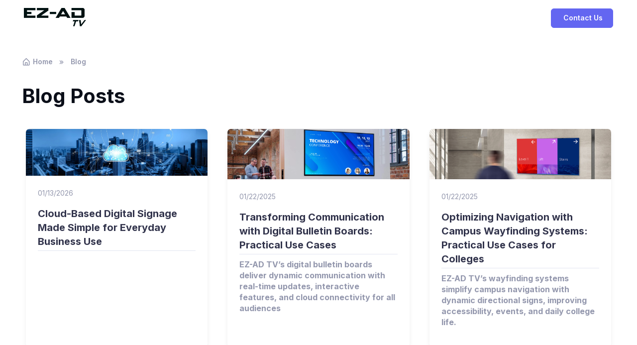

--- FILE ---
content_type: text/html; charset=UTF-8
request_url: http://mckeithens.shoptruevalue.com/blogs
body_size: 8459
content:
<!doctype html> 
<html> 
<head> 
	<title>Blogs</title>
	<link rel="shortcut icon" href="/media/favicon.png" />
	<link href="/media/frontend.css" rel="stylesheet" type="text/css" />
	<script type="text/javascript" src="/media/js/jquery-1.9.1.min.js"></script>
</head> 
<body>
	<div id="content"> 
	<!DOCTYPE html>
<html lang="en">
  <head>
    <meta charset="utf-8">
    <title>EZ-AD TV | Blog</title>

    <!-- Viewport -->
    <meta name="viewport" content="width=device-width, initial-scale=1">

    <!-- Favicon and Touch Icons -->
    <link rel="apple-touch-icon" sizes="180x180" href="/media/favicon.ico">
    <link rel="icon" type="image/png" sizes="32x32" href="/media/favicon.ico">
    <link rel="icon" type="image/png" sizes="16x16" href="/media/favicon.ico">
    <link rel="manifest" href="/media/favicon.ico">
    <link rel="mask-icon" href="/media/favicon.ico" color="#6366f1">
    <link rel="shortcut icon" href="/media/favicon.ico">
    <meta name="msapplication-TileColor" content="#">
    <meta name="theme-color" content="#">


   <!-- SEO Meta Tags -->
    <meta itemprop="name" content="EZ-AD TV">
    <meta name="description" content="">
    <meta name="keywords" content="">
    <meta name="author" content="EZ-AD TV">
    <meta itemprop="image" content="">

    <!-- Twitter -->
    <meta name="twitter:card" content="summary">
    <meta name="twitter:title" content="EZ-AD TV">
    <meta name="twitter:description" content="">
    <meta name="twitter:site" content="@">
    <meta name="twitter:image:src" content="">
    <!-- Open Graph general (Facebook, Pinterest & Google+) -->
    <meta name="og:title" content="EZ-AD TV">
    <meta name="og:description" content="">
    <meta name="og:image" content="">
    <meta name="og:site_name" content="EZ-AD TV">

    <meta name="og:url" content="https://ezadtv.com/">
    <meta name="og:type" content="website">

    <!-- Vendor Styles -->
    <link rel="stylesheet" media="screen" href="/media/home-redesign-2023/blog-assets/vendor/boxicons/css/boxicons.min.css"/>

    <!-- Main Theme Styles + Bootstrap -->
    <link rel="stylesheet" media="screen" href="/media/home-redesign-2023/blog-assets/css/theme.min.css">

    <link rel="canonical" href="https://ezadtv.com/" />

    <style type="text/css">

            
    </style>
  </head>


  <!-- Body -->
  <body>

    <!-- Page wrapper for sticky footer -->
    <!-- Wraps everything except footer to push footer to the bottom of the page if there is little content -->
    <main class="page-wrapper">

    <!-- Navbar -->
      <!-- Remove "navbar-sticky" class to make navigation bar scrollable with the page -->
            <header class="header navbar navbar-expand-lg navbar-sticky">
            <div class="container px-3">
          <a href="/" class="navbar-brand pe-3">
            <img src="https://storage.googleapis.com/content.ezadtv.com/2023/09/28/6515b6bb62bf1_Group_6956.webp" style="width: 125px">
          </a>
          <div id="navbarNav" class="offcanvas offcanvas-end">

            <div class="offcanvas-header border-bottom">
              <h5 class="offcanvas-title">Menu</h5>
              <button type="button" class="btn-close" data-bs-dismiss="offcanvas" aria-label="Close"></button>
            </div>

            <div class="offcanvas-header border-top">
              <a href="/#contactSection" class="btn btn-primary w-100" target="_blank" rel="noopener">
                &nbsp;Contact Us
              </a>
            </div>      
          </div>

          <button type="button" class="navbar-toggler" data-bs-toggle="offcanvas" data-bs-target="#navbarNav" aria-controls="navbarNav" aria-expanded="false" aria-label="Toggle navigation">
            <span class="navbar-toggler-icon"></span>
          </button>

          <a href="/#contactSection" class="btn btn-primary btn-sm fs-sm rounded d-none d-lg-inline-flex" target="_blank" rel="noopener">
            &nbsp;Contact Us
          </a>
        </div>
      </header>


      <!-- Breadcrumb -->
      <nav class="container pt-4 mt-lg-3" aria-label="breadcrumb">
        <ol class="breadcrumb mb-0">
          <li class="breadcrumb-item">
            <a href="/"><i class="bx bx-home-alt fs-lg me-1"></i>Home</a>
          </li>
          <li class="breadcrumb-item">
            <a href="/blogs">Blog</a>
          </li>
        </ol> 
      </nav>


      <!-- Page content -->
      <section class="container mt-4 mb-lg-5 pt-lg-2 pb-5">

        <!-- Page title + Layout switcher + Search form -->
        <div class="row align-items-end gy-3 mb-4 pb-lg-3 pb-1">
          <div class="col-lg-5 col-md-4">
            <h1 class="mb-2 mb-md-0">Blog Posts</h1>
          </div>
        </div>

        <!-- Blog grid -->
        <div class="row row-cols-lg-3 row-cols-sm-2 row-cols-1 gy-md-4 gy-2">
           
            <!-- Item -->
            <div class="swiper-slide h-auto pb-3 col-sm-4">
              <article class="card border-0 shadow-sm h-100 mx-2">
                <div class="position-relative">
                  <a href="/blogs/cloud-based-digital-signage-made-simple-for-everyday-business-use" class="position-absolute top-0 start-0 w-100 h-100" aria-label="Read more"></a>
                  <img  src="https://storage.googleapis.com/content.ezadtv.com/2026/01/13/696651bf51682_Digital_Signage_Cloud_Server_blog.webp" class="card-img-top" alt="Cloud-Based Digital Signage Made Simple for Everyday Business Use">
                </div>
                <div class="card-body pb-4">
                  <div class="d-flex align-items-center justify-content-between mb-3">
                    <span class="fs-sm text-muted">01/13/2026</span>
                  </div>
                  <h3 class="h5 mb-0">
                    <a href="/blogs/cloud-based-digital-signage-made-simple-for-everyday-business-use">Cloud-Based Digital Signage Made Simple for Everyday Business Use</a>
                  </h3>
					<hr class="mt-1" style="height: 10px">
                    <h6>
					<a href="/cloud-based-digital-signage-made-simple-for-everyday-business-use" class="text-muted"></a>	
					</h6>
                </div>
              </article>
            </div>
           
            <!-- Item -->
            <div class="swiper-slide h-auto pb-3 col-sm-4">
              <article class="card border-0 shadow-sm h-100 mx-2">
                <div class="position-relative">
                  <a href="/blogs/transforming-communication-with-digital-bulletin-boards-practical-use-cases" class="position-absolute top-0 start-0 w-100 h-100" aria-label="Read more"></a>
                  <img  src="https://storage.googleapis.com/content.ezadtv.com/2025/01/22/679140c127e45_Artboard_1_4_.png" class="card-img-top" alt="Transforming Communication with Digital Bulletin Boards: Practical Use Cases">
                </div>
                <div class="card-body pb-4">
                  <div class="d-flex align-items-center justify-content-between mb-3">
                    <span class="fs-sm text-muted">01/22/2025</span>
                  </div>
                  <h3 class="h5 mb-0">
                    <a href="/blogs/transforming-communication-with-digital-bulletin-boards-practical-use-cases">Transforming Communication with Digital Bulletin Boards: Practical Use Cases</a>
                  </h3>
					<hr class="mt-1" style="height: 10px">
                    <h6>
					<a href="/transforming-communication-with-digital-bulletin-boards-practical-use-cases" class="text-muted">EZ-AD TV’s digital bulletin boards deliver dynamic communication with real-time updates, interactive features, and cloud connectivity for all audiences</a>	
					</h6>
                </div>
              </article>
            </div>
           
            <!-- Item -->
            <div class="swiper-slide h-auto pb-3 col-sm-4">
              <article class="card border-0 shadow-sm h-100 mx-2">
                <div class="position-relative">
                  <a href="/blogs/optimizing-navigation-with-campus-wayfinding-systems-practical-use-cases-for-colleges" class="position-absolute top-0 start-0 w-100 h-100" aria-label="Read more"></a>
                  <img  src="https://storage.googleapis.com/content.ezadtv.com/2025/01/22/67913f11164da_Artboard_1_5_.png" class="card-img-top" alt="Optimizing Navigation with Campus Wayfinding Systems: Practical Use Cases for Colleges">
                </div>
                <div class="card-body pb-4">
                  <div class="d-flex align-items-center justify-content-between mb-3">
                    <span class="fs-sm text-muted">01/22/2025</span>
                  </div>
                  <h3 class="h5 mb-0">
                    <a href="/blogs/optimizing-navigation-with-campus-wayfinding-systems-practical-use-cases-for-colleges">Optimizing Navigation with Campus Wayfinding Systems: Practical Use Cases for Colleges</a>
                  </h3>
					<hr class="mt-1" style="height: 10px">
                    <h6>
					<a href="/optimizing-navigation-with-campus-wayfinding-systems-practical-use-cases-for-colleges" class="text-muted">EZ-AD TV’s wayfinding systems simplify campus navigation with dynamic directional signs, improving accessibility, events, and daily college life.</a>	
					</h6>
                </div>
              </article>
            </div>
           
            <!-- Item -->
            <div class="swiper-slide h-auto pb-3 col-sm-4">
              <article class="card border-0 shadow-sm h-100 mx-2">
                <div class="position-relative">
                  <a href="/blogs/motivating-your-team-with-inspirational-work-quotes-and-safety-messages-practical-applications" class="position-absolute top-0 start-0 w-100 h-100" aria-label="Read more"></a>
                  <img  src="https://storage.googleapis.com/content.ezadtv.com/2025/01/22/67913d4b14f93_Artboard_1_3_.png" class="card-img-top" alt="Motivating Your Team with Inspirational Work Quotes and Safety Messages: Practical Applications">
                </div>
                <div class="card-body pb-4">
                  <div class="d-flex align-items-center justify-content-between mb-3">
                    <span class="fs-sm text-muted">01/15/2025</span>
                  </div>
                  <h3 class="h5 mb-0">
                    <a href="/blogs/motivating-your-team-with-inspirational-work-quotes-and-safety-messages-practical-applications">Motivating Your Team with Inspirational Work Quotes and Safety Messages: Practical Applications</a>
                  </h3>
					<hr class="mt-1" style="height: 10px">
                    <h6>
					<a href="/motivating-your-team-with-inspirational-work-quotes-and-safety-messages-practical-applications" class="text-muted">Transform your workplace with motivational quotes and safety messages. EZ-AD TV’s digital signage inspires teams and keeps safety a top priority.</a>	
					</h6>
                </div>
              </article>
            </div>
           
            <!-- Item -->
            <div class="swiper-slide h-auto pb-3 col-sm-4">
              <article class="card border-0 shadow-sm h-100 mx-2">
                <div class="position-relative">
                  <a href="/blogs/enhancing-engagement-with-holiday-messages-best-use-cases-for-this-time-of-the-year" class="position-absolute top-0 start-0 w-100 h-100" aria-label="Read more"></a>
                  <img  src="https://storage.googleapis.com/content.ezadtv.com/2025/01/20/678e9d7ceeec7_Artboard_1_2_.png" class="card-img-top" alt="Enhancing Engagement with Holiday Messages: Best Use Cases for This Time of the Year">
                </div>
                <div class="card-body pb-4">
                  <div class="d-flex align-items-center justify-content-between mb-3">
                    <span class="fs-sm text-muted">01/15/2025</span>
                  </div>
                  <h3 class="h5 mb-0">
                    <a href="/blogs/enhancing-engagement-with-holiday-messages-best-use-cases-for-this-time-of-the-year">Enhancing Engagement with Holiday Messages: Best Use Cases for This Time of the Year</a>
                  </h3>
					<hr class="mt-1" style="height: 10px">
                    <h6>
					<a href="/enhancing-engagement-with-holiday-messages-best-use-cases-for-this-time-of-the-year" class="text-muted">Transform your venue with personalized holiday messages! From boosting employee morale to engaging customers, EZ-AD TV makes the festive season unforgettable.</a>	
					</h6>
                </div>
              </article>
            </div>
           
            <!-- Item -->
            <div class="swiper-slide h-auto pb-3 col-sm-4">
              <article class="card border-0 shadow-sm h-100 mx-2">
                <div class="position-relative">
                  <a href="/blogs/enhancing-worship-the-power-of-digital-signage-for-churches" class="position-absolute top-0 start-0 w-100 h-100" aria-label="Read more"></a>
                  <img  src="https://storage.googleapis.com/content.ezadtv.com/2024/07/05/66883ec09ff75_digital-signage-for-churches.jpg" class="card-img-top" alt="Enhancing Worship: The Power of Digital Signage for Churches">
                </div>
                <div class="card-body pb-4">
                  <div class="d-flex align-items-center justify-content-between mb-3">
                    <span class="fs-sm text-muted">07/05/2024</span>
                  </div>
                  <h3 class="h5 mb-0">
                    <a href="/blogs/enhancing-worship-the-power-of-digital-signage-for-churches">Enhancing Worship: The Power of Digital Signage for Churches</a>
                  </h3>
					<hr class="mt-1" style="height: 10px">
                    <h6>
					<a href="/enhancing-worship-the-power-of-digital-signage-for-churches" class="text-muted">Enhance church communication and worship with digital signage. Streamline announcements, engage congregants, and create a modern worship experience.</a>	
					</h6>
                </div>
              </article>
            </div>
           
            <!-- Item -->
            <div class="swiper-slide h-auto pb-3 col-sm-4">
              <article class="card border-0 shadow-sm h-100 mx-2">
                <div class="position-relative">
                  <a href="/blogs/the-importance-of-digital-signage-technology-for-your-business" class="position-absolute top-0 start-0 w-100 h-100" aria-label="Read more"></a>
                  <img  src="https://storage.googleapis.com/content.ezadtv.com/2024/06/18/6671b48930843_Digital_Signage_ws.jpg" class="card-img-top" alt="The Importance of Digital Signage Technology for Your Business">
                </div>
                <div class="card-body pb-4">
                  <div class="d-flex align-items-center justify-content-between mb-3">
                    <span class="fs-sm text-muted">06/18/2024</span>
                  </div>
                  <h3 class="h5 mb-0">
                    <a href="/blogs/the-importance-of-digital-signage-technology-for-your-business">The Importance of Digital Signage Technology for Your Business</a>
                  </h3>
					<hr class="mt-1" style="height: 10px">
                    <h6>
					<a href="/the-importance-of-digital-signage-technology-for-your-business" class="text-muted">Explore the benefits of Digital Signage Technology for businesses, from improving customer engagement to boosting brand visibility and driving growth.</a>	
					</h6>
                </div>
              </article>
            </div>
           
            <!-- Item -->
            <div class="swiper-slide h-auto pb-3 col-sm-4">
              <article class="card border-0 shadow-sm h-100 mx-2">
                <div class="position-relative">
                  <a href="/blogs/enhancing-engagement-with-vertical-digital-signage-a-strategic-approach" class="position-absolute top-0 start-0 w-100 h-100" aria-label="Read more"></a>
                  <img  src="https://storage.googleapis.com/content.ezadtv.com/2024/05/08/663bcadeb16d6_digital-signage.webp" class="card-img-top" alt="Enhancing Engagement with Vertical Digital Signage: A Strategic Approach">
                </div>
                <div class="card-body pb-4">
                  <div class="d-flex align-items-center justify-content-between mb-3">
                    <span class="fs-sm text-muted">05/08/2024</span>
                  </div>
                  <h3 class="h5 mb-0">
                    <a href="/blogs/enhancing-engagement-with-vertical-digital-signage-a-strategic-approach">Enhancing Engagement with Vertical Digital Signage: A Strategic Approach</a>
                  </h3>
					<hr class="mt-1" style="height: 10px">
                    <h6>
					<a href="/enhancing-engagement-with-vertical-digital-signage-a-strategic-approach" class="text-muted">Explore how vertical digital signage enhances customer engagement in retail, corporate, and public spaces, offering a dynamic solution to modern advertising challenges.</a>	
					</h6>
                </div>
              </article>
            </div>
           
            <!-- Item -->
            <div class="swiper-slide h-auto pb-3 col-sm-4">
              <article class="card border-0 shadow-sm h-100 mx-2">
                <div class="position-relative">
                  <a href="/blogs/interactive-displays-revolutionizing-engagement-through-technology" class="position-absolute top-0 start-0 w-100 h-100" aria-label="Read more"></a>
                  <img  src="https://storage.googleapis.com/content.ezadtv.com/2024/04/19/6622d476f1177_101-guide-to-digital-menu-boards-tr.jpg" class="card-img-top" alt="Interactive Displays: Revolutionizing Engagement through Technology">
                </div>
                <div class="card-body pb-4">
                  <div class="d-flex align-items-center justify-content-between mb-3">
                    <span class="fs-sm text-muted">04/19/2024</span>
                  </div>
                  <h3 class="h5 mb-0">
                    <a href="/blogs/interactive-displays-revolutionizing-engagement-through-technology">Interactive Displays: Revolutionizing Engagement through Technology</a>
                  </h3>
					<hr class="mt-1" style="height: 10px">
                    <h6>
					<a href="/interactive-displays-revolutionizing-engagement-through-technology" class="text-muted">Explore how interactive displays are transforming engagement in business, education, and more through innovative technology.</a>	
					</h6>
                </div>
              </article>
            </div>
           
            <!-- Item -->
            <div class="swiper-slide h-auto pb-3 col-sm-4">
              <article class="card border-0 shadow-sm h-100 mx-2">
                <div class="position-relative">
                  <a href="/blogs/6-advantages-of-digital-signage-in-retail-stores" class="position-absolute top-0 start-0 w-100 h-100" aria-label="Read more"></a>
                  <img  src="https://storage.googleapis.com/content.ezadtv.com/2024/04/12/66194ee52fd3f_61a7d7662774ffed5572a4eb_Grocery_-_Organic_Display.jpg" class="card-img-top" alt="6 Advantages of Digital Signage in Retail Stores">
                </div>
                <div class="card-body pb-4">
                  <div class="d-flex align-items-center justify-content-between mb-3">
                    <span class="fs-sm text-muted">04/12/2024</span>
                  </div>
                  <h3 class="h5 mb-0">
                    <a href="/blogs/6-advantages-of-digital-signage-in-retail-stores">6 Advantages of Digital Signage in Retail Stores</a>
                  </h3>
					<hr class="mt-1" style="height: 10px">
                    <h6>
					<a href="/6-advantages-of-digital-signage-in-retail-stores" class="text-muted">Explore how digital signage transforms retail stores by boosting customer engagement and sales efficiently.</a>	
					</h6>
                </div>
              </article>
            </div>
           
            <!-- Item -->
            <div class="swiper-slide h-auto pb-3 col-sm-4">
              <article class="card border-0 shadow-sm h-100 mx-2">
                <div class="position-relative">
                  <a href="/blogs/unlocking-business-potential-with-digital-signage-software" class="position-absolute top-0 start-0 w-100 h-100" aria-label="Read more"></a>
                  <img  src="https://storage.googleapis.com/content.ezadtv.com/2024/03/27/66042ddceec02_digitalsignage.jpg" class="card-img-top" alt="Unlocking Business Potential with Digital Signage Software">
                </div>
                <div class="card-body pb-4">
                  <div class="d-flex align-items-center justify-content-between mb-3">
                    <span class="fs-sm text-muted">03/27/2024</span>
                  </div>
                  <h3 class="h5 mb-0">
                    <a href="/blogs/unlocking-business-potential-with-digital-signage-software">Unlocking Business Potential with Digital Signage Software</a>
                  </h3>
					<hr class="mt-1" style="height: 10px">
                    <h6>
					<a href="/unlocking-business-potential-with-digital-signage-software" class="text-muted">Digital signage software is transforming business communication and marketing, offering dynamic, interactive displays for information sharing. It enhances employee engagement, streamlines content management, and revolutionizes customer interactions, making it an essential tool in the modern business landscape.</a>	
					</h6>
                </div>
              </article>
            </div>
           
            <!-- Item -->
            <div class="swiper-slide h-auto pb-3 col-sm-4">
              <article class="card border-0 shadow-sm h-100 mx-2">
                <div class="position-relative">
                  <a href="/blogs/7-innovative-strategies-to-leverage-digital-signage-for-business-growth" class="position-absolute top-0 start-0 w-100 h-100" aria-label="Read more"></a>
                  <img  src="https://storage.googleapis.com/content.ezadtv.com/2024/02/26/65dce1296782a_Digital_Signage_ws_02.jpg" class="card-img-top" alt="7 Innovative Strategies to Leverage Digital Signage for Business Growth">
                </div>
                <div class="card-body pb-4">
                  <div class="d-flex align-items-center justify-content-between mb-3">
                    <span class="fs-sm text-muted">02/26/2024</span>
                  </div>
                  <h3 class="h5 mb-0">
                    <a href="/blogs/7-innovative-strategies-to-leverage-digital-signage-for-business-growth">7 Innovative Strategies to Leverage Digital Signage for Business Growth</a>
                  </h3>
					<hr class="mt-1" style="height: 10px">
                    <h6>
					<a href="/7-innovative-strategies-to-leverage-digital-signage-for-business-growth" class="text-muted">Dive into the world of digital displays, where visual communication takes center stage. Uncover the secrets to engaging your audience, delivering dynamic content, and making a lasting impression in any setting.</a>	
					</h6>
                </div>
              </article>
            </div>
           
            <!-- Item -->
            <div class="swiper-slide h-auto pb-3 col-sm-4">
              <article class="card border-0 shadow-sm h-100 mx-2">
                <div class="position-relative">
                  <a href="/blogs/revolutionizing-communication-the-power-of-digital-signage-for-tv-in-modern-business" class="position-absolute top-0 start-0 w-100 h-100" aria-label="Read more"></a>
                  <img  src="https://storage.googleapis.com/content.ezadtv.com/2024/01/30/65b90b9ed4d1c_26581528101_25170db8bd_o-1024x576.jpg" class="card-img-top" alt="Revolutionizing Communication: The Power of Digital Signage for TV in Modern Business">
                </div>
                <div class="card-body pb-4">
                  <div class="d-flex align-items-center justify-content-between mb-3">
                    <span class="fs-sm text-muted">01/30/2024</span>
                  </div>
                  <h3 class="h5 mb-0">
                    <a href="/blogs/revolutionizing-communication-the-power-of-digital-signage-for-tv-in-modern-business">Revolutionizing Communication: The Power of Digital Signage for TV in Modern Business</a>
                  </h3>
					<hr class="mt-1" style="height: 10px">
                    <h6>
					<a href="/revolutionizing-communication-the-power-of-digital-signage-for-tv-in-modern-business" class="text-muted">Digital Signage for TV is revolutionizing business communication by offering dynamic, engaging content delivery through cutting-edge technology. This tool not only enhances brand presence but also fosters stronger connections with audiences, making it a pivotal element in modern communication strategies.</a>	
					</h6>
                </div>
              </article>
            </div>
           
            <!-- Item -->
            <div class="swiper-slide h-auto pb-3 col-sm-4">
              <article class="card border-0 shadow-sm h-100 mx-2">
                <div class="position-relative">
                  <a href="/blogs/maximizing-business-impact-with-display-screen-advertising-in-2024" class="position-absolute top-0 start-0 w-100 h-100" aria-label="Read more"></a>
                  <img  src="https://storage.googleapis.com/content.ezadtv.com/2024/01/18/65a959fa15413_mall-signage-displaying-flash-sale.jpg" class="card-img-top" alt="Maximizing Business Impact with Display Screen Advertising in 2024">
                </div>
                <div class="card-body pb-4">
                  <div class="d-flex align-items-center justify-content-between mb-3">
                    <span class="fs-sm text-muted">01/18/2024</span>
                  </div>
                  <h3 class="h5 mb-0">
                    <a href="/blogs/maximizing-business-impact-with-display-screen-advertising-in-2024">Maximizing Business Impact with Display Screen Advertising in 2024</a>
                  </h3>
					<hr class="mt-1" style="height: 10px">
                    <h6>
					<a href="/maximizing-business-impact-with-display-screen-advertising-in-2024" class="text-muted">Explore the impact of display screen advertising in 2024! From versatile formats to strategic campaigns, unleash the potential for brand growth and customer engagement.</a>	
					</h6>
                </div>
              </article>
            </div>
           
            <!-- Item -->
            <div class="swiper-slide h-auto pb-3 col-sm-4">
              <article class="card border-0 shadow-sm h-100 mx-2">
                <div class="position-relative">
                  <a href="/blogs/maximizing-business-impact-with-display-screen-advertising-in-2023" class="position-absolute top-0 start-0 w-100 h-100" aria-label="Read more"></a>
                  <img  src="https://storage.googleapis.com/content.ezadtv.com/2023/12/29/658eee88bb44b_OMNSeries_MainKV_New_5-4_INSET.jpg" class="card-img-top" alt="Maximizing Business Impact with Display Screen Advertising in 2023">
                </div>
                <div class="card-body pb-4">
                  <div class="d-flex align-items-center justify-content-between mb-3">
                    <span class="fs-sm text-muted">12/29/2023</span>
                  </div>
                  <h3 class="h5 mb-0">
                    <a href="/blogs/maximizing-business-impact-with-display-screen-advertising-in-2023">Maximizing Business Impact with Display Screen Advertising in 2023</a>
                  </h3>
					<hr class="mt-1" style="height: 10px">
                    <h6>
					<a href="/maximizing-business-impact-with-display-screen-advertising-in-2023" class="text-muted">Explore the power of display screen advertising in 2023. This article covers everything from digital signage integration to crafting successful campaigns, helping businesses enhance their online presence and connect with their audience more effectively.</a>	
					</h6>
                </div>
              </article>
            </div>
           
            <!-- Item -->
            <div class="swiper-slide h-auto pb-3 col-sm-4">
              <article class="card border-0 shadow-sm h-100 mx-2">
                <div class="position-relative">
                  <a href="/blogs/revolutionizing-retail-digital-signage-in-2023" class="position-absolute top-0 start-0 w-100 h-100" aria-label="Read more"></a>
                  <img  src="https://storage.googleapis.com/content.ezadtv.com/2023/12/26/658adbdc6d2ad_Digital-Signage-Solutions.jpg" class="card-img-top" alt="Revolutionizing Retail Digital Signage in 2023">
                </div>
                <div class="card-body pb-4">
                  <div class="d-flex align-items-center justify-content-between mb-3">
                    <span class="fs-sm text-muted">12/26/2023</span>
                  </div>
                  <h3 class="h5 mb-0">
                    <a href="/blogs/revolutionizing-retail-digital-signage-in-2023">Revolutionizing Retail Digital Signage in 2023</a>
                  </h3>
					<hr class="mt-1" style="height: 10px">
                    <h6>
					<a href="/revolutionizing-retail-digital-signage-in-2023" class="text-muted">Explore how retail digital signage is transforming the shopping experience in 2023 with personalized content, interactive displays, and cloud-based software. Implement best practices to engage customers and enhance your brand's presence.</a>	
					</h6>
                </div>
              </article>
            </div>
           
            <!-- Item -->
            <div class="swiper-slide h-auto pb-3 col-sm-4">
              <article class="card border-0 shadow-sm h-100 mx-2">
                <div class="position-relative">
                  <a href="/blogs/embracing-the-future-the-revolutionary-impact-of-digital-signage-systems" class="position-absolute top-0 start-0 w-100 h-100" aria-label="Read more"></a>
                  <img  src="https://storage.googleapis.com/content.ezadtv.com/2023/12/19/6581b348582fa_grocerystoresignage1.jpg" class="card-img-top" alt="Embracing the Future: The Revolutionary Impact of Digital Signage Systems">
                </div>
                <div class="card-body pb-4">
                  <div class="d-flex align-items-center justify-content-between mb-3">
                    <span class="fs-sm text-muted">12/19/2023</span>
                  </div>
                  <h3 class="h5 mb-0">
                    <a href="/blogs/embracing-the-future-the-revolutionary-impact-of-digital-signage-systems">Embracing the Future: The Revolutionary Impact of Digital Signage Systems</a>
                  </h3>
					<hr class="mt-1" style="height: 10px">
                    <h6>
					<a href="/embracing-the-future-the-revolutionary-impact-of-digital-signage-systems" class="text-muted">This article explores the transformative impact of digital signage systems in advertising and communication. It delves into the core components of these systems, including media player software, content management, device management, and content creation. It also discusses emerging trends like social media integration and predictive selling, applications in hospitality and healthcare, and the future of digital signage with AI, IoT, and cloud-based management. Embrace this technology for enhanced, dynamic interaction and boundless innovation potential.</a>	
					</h6>
                </div>
              </article>
            </div>
           
            <!-- Item -->
            <div class="swiper-slide h-auto pb-3 col-sm-4">
              <article class="card border-0 shadow-sm h-100 mx-2">
                <div class="position-relative">
                  <a href="/blogs/reshaping-engagement-the-2023-blueprint-for-digital-signage-marketing" class="position-absolute top-0 start-0 w-100 h-100" aria-label="Read more"></a>
                  <img  src="https://storage.googleapis.com/content.ezadtv.com/2023/12/15/657c3baa536f4_Digital_Signage_ws_03_1_.jpg" class="card-img-top" alt="Reshaping Engagement: The 2023 Blueprint for Digital Signage Marketing">
                </div>
                <div class="card-body pb-4">
                  <div class="d-flex align-items-center justify-content-between mb-3">
                    <span class="fs-sm text-muted">12/15/2023</span>
                  </div>
                  <h3 class="h5 mb-0">
                    <a href="/blogs/reshaping-engagement-the-2023-blueprint-for-digital-signage-marketing">Reshaping Engagement: The 2023 Blueprint for Digital Signage Marketing</a>
                  </h3>
					<hr class="mt-1" style="height: 10px">
                    <h6>
					<a href="/reshaping-engagement-the-2023-blueprint-for-digital-signage-marketing" class="text-muted">This article explores the transformative trends in digital signage marketing for 2023, providing a strategic guide for brands. It covers AI-powered personalization, interactive touchscreens, AR integration, sustainable practices, content automation, immersive video walls, mobile integration, security focus, cloud-based management, and IoT device integration. Dive into how these innovations redefine customer engagement and offer new opportunities for interactive, effective, and environmentally conscious digital marketing.</a>	
					</h6>
                </div>
              </article>
            </div>
           
            <!-- Item -->
            <div class="swiper-slide h-auto pb-3 col-sm-4">
              <article class="card border-0 shadow-sm h-100 mx-2">
                <div class="position-relative">
                  <a href="/blogs/digital-signage-in-2023-mastering-strategy-for-market-impact" class="position-absolute top-0 start-0 w-100 h-100" aria-label="Read more"></a>
                  <img  src="https://storage.googleapis.com/content.ezadtv.com/2023/12/11/657721128fdaa_NEC-ApplicationPicture_P-V-Series_Retail_HR-800x500-1_1_.avif" class="card-img-top" alt="Digital Signage in 2023: Mastering Strategy for Market Impact">
                </div>
                <div class="card-body pb-4">
                  <div class="d-flex align-items-center justify-content-between mb-3">
                    <span class="fs-sm text-muted">12/11/2023</span>
                  </div>
                  <h3 class="h5 mb-0">
                    <a href="/blogs/digital-signage-in-2023-mastering-strategy-for-market-impact">Digital Signage in 2023: Mastering Strategy for Market Impact</a>
                  </h3>
					<hr class="mt-1" style="height: 10px">
                    <h6>
					<a href="/digital-signage-in-2023-mastering-strategy-for-market-impact" class="text-muted">Step into the future of marketing with "Mastering Digital Signage in 2023." Learn pivotal strategies to elevate your business presence, from captivating content creation to embracing interactive technology. Dive into data-driven insights and discover emerging trends that will set your digital signage apart in a dynamic market.</a>	
					</h6>
                </div>
              </article>
            </div>
           
            <!-- Item -->
            <div class="swiper-slide h-auto pb-3 col-sm-4">
              <article class="card border-0 shadow-sm h-100 mx-2">
                <div class="position-relative">
                  <a href="/blogs/leveraging-digital-display-advertising-in-the-age-of-smart-cities" class="position-absolute top-0 start-0 w-100 h-100" aria-label="Read more"></a>
                  <img  src="https://storage.googleapis.com/content.ezadtv.com/2023/12/04/656dfee42ca56_digital-signage-displays2.jpeg" class="card-img-top" alt="Leveraging Digital Display Advertising in the Age of Smart Cities">
                </div>
                <div class="card-body pb-4">
                  <div class="d-flex align-items-center justify-content-between mb-3">
                    <span class="fs-sm text-muted">12/04/2023</span>
                  </div>
                  <h3 class="h5 mb-0">
                    <a href="/blogs/leveraging-digital-display-advertising-in-the-age-of-smart-cities">Leveraging Digital Display Advertising in the Age of Smart Cities</a>
                  </h3>
					<hr class="mt-1" style="height: 10px">
                    <h6>
					<a href="/leveraging-digital-display-advertising-in-the-age-of-smart-cities" class="text-muted">This article delves into the transformative impact of digital display advertising in smart cities, highlighting its role in modernizing urban spaces, driving sustainability, showcasing innovative campaigns, and integrating emerging technologies to redefine urban communication and engagement.</a>	
					</h6>
                </div>
              </article>
            </div>
           
            <!-- Item -->
            <div class="swiper-slide h-auto pb-3 col-sm-4">
              <article class="card border-0 shadow-sm h-100 mx-2">
                <div class="position-relative">
                  <a href="/blogs/the-synergy-of-display-digital-signage-and-social-media-marketing" class="position-absolute top-0 start-0 w-100 h-100" aria-label="Read more"></a>
                  <img  src="https://storage.googleapis.com/content.ezadtv.com/2023/12/04/656dfc31c2628_Captivate.jpg" class="card-img-top" alt="The Synergy of Display Digital Signage and Social Media Marketing">
                </div>
                <div class="card-body pb-4">
                  <div class="d-flex align-items-center justify-content-between mb-3">
                    <span class="fs-sm text-muted">12/04/2023</span>
                  </div>
                  <h3 class="h5 mb-0">
                    <a href="/blogs/the-synergy-of-display-digital-signage-and-social-media-marketing">The Synergy of Display Digital Signage and Social Media Marketing</a>
                  </h3>
					<hr class="mt-1" style="height: 10px">
                    <h6>
					<a href="/the-synergy-of-display-digital-signage-and-social-media-marketing" class="text-muted">This article explores the effective combination of display digital signage and social media marketing, highlighting strategies, successful campaigns, and best practices for businesses aiming to boost brand presence and customer engagement in today's digital landscape.</a>	
					</h6>
                </div>
              </article>
            </div>
           
            <!-- Item -->
            <div class="swiper-slide h-auto pb-3 col-sm-4">
              <article class="card border-0 shadow-sm h-100 mx-2">
                <div class="position-relative">
                  <a href="/blogs/maximizing-customer-engagement-through-digital-display-signage" class="position-absolute top-0 start-0 w-100 h-100" aria-label="Read more"></a>
                  <img  src="https://storage.googleapis.com/content.ezadtv.com/2023/11/27/6564c64d68934_How-To-Choose-The-Best-TV-for-Your-Digital-Menu-Board.jpg" class="card-img-top" alt="Maximizing Customer Engagement Through Digital Display Signage">
                </div>
                <div class="card-body pb-4">
                  <div class="d-flex align-items-center justify-content-between mb-3">
                    <span class="fs-sm text-muted">11/27/2023</span>
                  </div>
                  <h3 class="h5 mb-0">
                    <a href="/blogs/maximizing-customer-engagement-through-digital-display-signage">Maximizing Customer Engagement Through Digital Display Signage</a>
                  </h3>
					<hr class="mt-1" style="height: 10px">
                    <h6>
					<a href="/maximizing-customer-engagement-through-digital-display-signage" class="text-muted">Explore the transformative power of digital display signage in engaging customers and reshaping business communication. Learn about its role, impact, and future in this article</a>	
					</h6>
                </div>
              </article>
            </div>
           
            <!-- Item -->
            <div class="swiper-slide h-auto pb-3 col-sm-4">
              <article class="card border-0 shadow-sm h-100 mx-2">
                <div class="position-relative">
                  <a href="/blogs/innovating-with-digital-signage-software-a-look-into-the-future-of-media-displays" class="position-absolute top-0 start-0 w-100 h-100" aria-label="Read more"></a>
                  <img  src="https://storage.googleapis.com/content.ezadtv.com/2023/11/27/6564c5aeae779_Digital_Signage-banner-pc.jpg" class="card-img-top" alt="Innovating with Digital Signage Software: A Look into the Future of Media Displays">
                </div>
                <div class="card-body pb-4">
                  <div class="d-flex align-items-center justify-content-between mb-3">
                    <span class="fs-sm text-muted">11/27/2023</span>
                  </div>
                  <h3 class="h5 mb-0">
                    <a href="/blogs/innovating-with-digital-signage-software-a-look-into-the-future-of-media-displays">Innovating with Digital Signage Software: A Look into the Future of Media Displays</a>
                  </h3>
					<hr class="mt-1" style="height: 10px">
                    <h6>
					<a href="/innovating-with-digital-signage-software-a-look-into-the-future-of-media-displays" class="text-muted">Explore the future of digital signage software and its impact on media displays. Learn about the latest advancements, interactive technologies, and the potential for revolutionizing communication and audience engagement.</a>	
					</h6>
                </div>
              </article>
            </div>
           
            <!-- Item -->
            <div class="swiper-slide h-auto pb-3 col-sm-4">
              <article class="card border-0 shadow-sm h-100 mx-2">
                <div class="position-relative">
                  <a href="/blogs/revolutionizing-the-dining-experience-the-rise-of-digital-signage-in-restaurant-menu-display-screens" class="position-absolute top-0 start-0 w-100 h-100" aria-label="Read more"></a>
                  <img  src="https://storage.googleapis.com/content.ezadtv.com/2023/11/17/6557af87a1426_digital-food-menu-coffee-shop--900x450.jpg" class="card-img-top" alt="Revolutionizing the Dining Experience: The Rise of Digital Signage in Restaurant Menu Display Screens">
                </div>
                <div class="card-body pb-4">
                  <div class="d-flex align-items-center justify-content-between mb-3">
                    <span class="fs-sm text-muted">11/17/2023</span>
                  </div>
                  <h3 class="h5 mb-0">
                    <a href="/blogs/revolutionizing-the-dining-experience-the-rise-of-digital-signage-in-restaurant-menu-display-screens">Revolutionizing the Dining Experience: The Rise of Digital Signage in Restaurant Menu Display Screens</a>
                  </h3>
					<hr class="mt-1" style="height: 10px">
                    <h6>
					<a href="/revolutionizing-the-dining-experience-the-rise-of-digital-signage-in-restaurant-menu-display-screens" class="text-muted">This insightful article explores the revolutionary shift in the restaurant industry brought about by digital signage. It highlights how digital menu display screens are changing the way restaurants engage with customers, offering enhanced visuals, interactive experiences, and streamlined operations.</a>	
					</h6>
                </div>
              </article>
            </div>
           
            <!-- Item -->
            <div class="swiper-slide h-auto pb-3 col-sm-4">
              <article class="card border-0 shadow-sm h-100 mx-2">
                <div class="position-relative">
                  <a href="/blogs/maximizing-instore-engagement-the-rise-of-retail-digital-signage" class="position-absolute top-0 start-0 w-100 h-100" aria-label="Read more"></a>
                  <img  src="https://storage.googleapis.com/content.ezadtv.com/2023/11/17/6557aeed60c08_Dl1Unk0UcAApIYv.jpg" class="card-img-top" alt="Maximizing In-Store Engagement: The Rise of Retail Digital Signage">
                </div>
                <div class="card-body pb-4">
                  <div class="d-flex align-items-center justify-content-between mb-3">
                    <span class="fs-sm text-muted">11/17/2023</span>
                  </div>
                  <h3 class="h5 mb-0">
                    <a href="/blogs/maximizing-instore-engagement-the-rise-of-retail-digital-signage">Maximizing In-Store Engagement: The Rise of Retail Digital Signage</a>
                  </h3>
					<hr class="mt-1" style="height: 10px">
                    <h6>
					<a href="/maximizing-instore-engagement-the-rise-of-retail-digital-signage" class="text-muted">Discover how digital signage is reshaping restaurant menu displays, enhancing customer experience and operational efficiency in the dining industry.</a>	
					</h6>
                </div>
              </article>
            </div>
           
            <!-- Item -->
            <div class="swiper-slide h-auto pb-3 col-sm-4">
              <article class="card border-0 shadow-sm h-100 mx-2">
                <div class="position-relative">
                  <a href="/blogs/digital-signage-advertising-how-to-create-effective-campaigns" class="position-absolute top-0 start-0 w-100 h-100" aria-label="Read more"></a>
                  <img  src="https://storage.googleapis.com/content.ezadtv.com/2023/11/13/65520fcb4e668_what-is-digital-signage-fb.jpg" class="card-img-top" alt="Digital Signage Advertising: How to Create Effective Campaigns">
                </div>
                <div class="card-body pb-4">
                  <div class="d-flex align-items-center justify-content-between mb-3">
                    <span class="fs-sm text-muted">11/10/2023</span>
                  </div>
                  <h3 class="h5 mb-0">
                    <a href="/blogs/digital-signage-advertising-how-to-create-effective-campaigns">Digital Signage Advertising: How to Create Effective Campaigns</a>
                  </h3>
					<hr class="mt-1" style="height: 10px">
                    <h6>
					<a href="/digital-signage-advertising-how-to-create-effective-campaigns" class="text-muted">Uncover the potential of digital signage advertising in reaching your target audience and achieving marketing success. Learn how to create effective campaigns, considering factors like audience, message, content, placement, and measurement.</a>	
					</h6>
                </div>
              </article>
            </div>
           
            <!-- Item -->
            <div class="swiper-slide h-auto pb-3 col-sm-4">
              <article class="card border-0 shadow-sm h-100 mx-2">
                <div class="position-relative">
                  <a href="/blogs/maximizing-business-impact-with-the-right-digital-signage-software" class="position-absolute top-0 start-0 w-100 h-100" aria-label="Read more"></a>
                  <img  src="https://storage.googleapis.com/content.ezadtv.com/2023/11/10/654e58dbcfb6a_MenuBoards_BatterUp-scaled.jpg" class="card-img-top" alt="Maximizing Business Impact with the Right Digital Signage Software">
                </div>
                <div class="card-body pb-4">
                  <div class="d-flex align-items-center justify-content-between mb-3">
                    <span class="fs-sm text-muted">11/10/2023</span>
                  </div>
                  <h3 class="h5 mb-0">
                    <a href="/blogs/maximizing-business-impact-with-the-right-digital-signage-software">Maximizing Business Impact with the Right Digital Signage Software</a>
                  </h3>
					<hr class="mt-1" style="height: 10px">
                    <h6>
					<a href="/maximizing-business-impact-with-the-right-digital-signage-software" class="text-muted">Explore how the right digital signage software can revolutionize your business, enhancing visibility, customer engagement, and growth. Understand its functionalities, types, benefits, and future trends to make a strategic decision for your business.</a>	
					</h6>
                </div>
              </article>
            </div>
           
            <!-- Item -->
            <div class="swiper-slide h-auto pb-3 col-sm-4">
              <article class="card border-0 shadow-sm h-100 mx-2">
                <div class="position-relative">
                  <a href="/blogs/how-to-set-up-a-successful-digital-signage-strategy-in-your-business" class="position-absolute top-0 start-0 w-100 h-100" aria-label="Read more"></a>
                  <img  src="https://storage.googleapis.com/content.ezadtv.com/2023/11/03/6545172645fd9_retail-digital-signage.jpg" class="card-img-top" alt="How to Set Up a Successful Digital Signage Strategy in Your Business">
                </div>
                <div class="card-body pb-4">
                  <div class="d-flex align-items-center justify-content-between mb-3">
                    <span class="fs-sm text-muted">11/03/2023</span>
                  </div>
                  <h3 class="h5 mb-0">
                    <a href="/blogs/how-to-set-up-a-successful-digital-signage-strategy-in-your-business">How to Set Up a Successful Digital Signage Strategy in Your Business</a>
                  </h3>
					<hr class="mt-1" style="height: 10px">
                    <h6>
					<a href="/how-to-set-up-a-successful-digital-signage-strategy-in-your-business" class="text-muted">Digital signage can help businesses achieve their goals, from increasing sales to improving communication and enhancing customer experience. Learn how to implement a successful digital signage solution in your business.</a>	
					</h6>
                </div>
              </article>
            </div>
           
            <!-- Item -->
            <div class="swiper-slide h-auto pb-3 col-sm-4">
              <article class="card border-0 shadow-sm h-100 mx-2">
                <div class="position-relative">
                  <a href="/blogs/the-importance-of-a-digital-signage-device-in-your-business-operations" class="position-absolute top-0 start-0 w-100 h-100" aria-label="Read more"></a>
                  <img  src="https://storage.googleapis.com/content.ezadtv.com/2023/11/03/65451549a67c9_1667233043322_32640.jpg" class="card-img-top" alt="The Importance of a Digital Signage Device in Your Business Operations">
                </div>
                <div class="card-body pb-4">
                  <div class="d-flex align-items-center justify-content-between mb-3">
                    <span class="fs-sm text-muted">11/03/2023</span>
                  </div>
                  <h3 class="h5 mb-0">
                    <a href="/blogs/the-importance-of-a-digital-signage-device-in-your-business-operations">The Importance of a Digital Signage Device in Your Business Operations</a>
                  </h3>
					<hr class="mt-1" style="height: 10px">
                    <h6>
					<a href="/the-importance-of-a-digital-signage-device-in-your-business-operations" class="text-muted">Digital signage players are devices that render digital content on a display. They are used in a variety of businesses to boost sales, enhance customer service, augment brand awareness, and improve communication and collaboration.</a>	
					</h6>
                </div>
              </article>
            </div>
           
            <!-- Item -->
            <div class="swiper-slide h-auto pb-3 col-sm-4">
              <article class="card border-0 shadow-sm h-100 mx-2">
                <div class="position-relative">
                  <a href="/blogs/understanding-digital-signage-a-comprehensive-guide" class="position-absolute top-0 start-0 w-100 h-100" aria-label="Read more"></a>
                  <img  src="https://storage.googleapis.com/content.ezadtv.com/2023/11/03/6545117debb4c_NEC_January2018_FM_DeployDigital.jpg" class="card-img-top" alt="Understanding Digital Signage: A Comprehensive Guide">
                </div>
                <div class="card-body pb-4">
                  <div class="d-flex align-items-center justify-content-between mb-3">
                    <span class="fs-sm text-muted">11/03/2023</span>
                  </div>
                  <h3 class="h5 mb-0">
                    <a href="/blogs/understanding-digital-signage-a-comprehensive-guide">Understanding Digital Signage: A Comprehensive Guide</a>
                  </h3>
					<hr class="mt-1" style="height: 10px">
                    <h6>
					<a href="/understanding-digital-signage-a-comprehensive-guide" class="text-muted">Digital signage is a dynamic communication medium that utilizes digital displays to create diverse installations for information dissemination or advertising purposes. It's a versatile and powerful tool that enables remote management of signs and instant content changes. Learn how to implement digital signage solutions effectively to promote your business and achieve your communication goals.</a>	
					</h6>
                </div>
              </article>
            </div>
                  </div>
      </section>
    </main>


    <!-- Footer -->
          <footer class="footer border-top border-light pt-5 pb-4 pb-lg-5">
          <div class="container pt-lg-4">
        <div class="row pb-5">
          <div class="col-lg-4 col-md-6">
            <div class="navbar-brand text-dark p-0 me-0 mb-3 mb-lg-4">
              <img src="https://storage.googleapis.com/content.ezadtv.com/2023/09/28/6515b6bb62bf1_Group_6956.webp" width="120" alt="EZ-AD TV">
            </div>
                            <p class="fs-sm opacity-70 pb-lg-3 mb-4"></p>
                        </div>
          <div class="col-xl-6 col-lg-7 col-md-5 offset-xl-2 offset-md-1 pt-4 pt-md-1 pt-lg-0">
            <div id="footer-links" class="row">
              <div class="col-lg-4">
                <div id="useful-links" class="collapse d-lg-block" data-bs-parent="#footer-links">
                  <ul class="nav flex-column pb-lg-1 mb-lg-3">
                    <li class="nav-item"><a href="/" class="nav-link d-inline-block px-0 pt-1 pb-2">Home</a></li>
                    <li class="nav-item"><a href="/blogs" class="nav-link d-inline-block px-0 pt-1 pb-2">Blog</a></li>
                  </ul>
                  <ul class="nav flex-column mb-2 mb-lg-0">
                    <li class="nav-item"><a href="/terms" class="nav-link d-inline-block px-0 pt-1 pb-2">Terms &amp; Conditions</a></li>
                    <li class="nav-item"><a href="/privacy-policy" class="nav-link d-inline-block px-0 pt-1 pb-2">Privacy Policy</a></li>
                  </ul>
                </div>
              </div>
              <div class="col-xl-4 col-lg-3">
                <div id="social-links" class="collapse d-lg-block" data-bs-parent="#footer-links">
                  <ul class="nav flex-column mb-2 mb-lg-0">
                                                                                                   </ul>
                </div>
              </div>
            </div>
          </div>
        </div>
        <p class="nav d-block fs-xs text-center text-md-start pb-2 pb-lg-0 mb-0">
                    <span class=" opacity-50">2026&copy; All Rights Reserved. Made by </span>
                  <a class="nav-link d-inline-block p-0" href="https://ezadtv.com" target="_blank" rel="noopener">EZ-AD</a>
        </p>
      </div>
    </footer>


    <!-- Back to top button -->
    <a href="#top" class="btn-scroll-top" data-scroll>
      <span class="btn-scroll-top-tooltip text-muted fs-sm me-2">Top</span>
      <i class="btn-scroll-top-icon bx bx-chevron-up"></i>
    </a>


    <!-- Vendor Scripts -->
    <script src="/media/home-redesign-2023/blog-assets/vendor/bootstrap/dist/js/bootstrap.bundle.min.js"></script>
    <script src="/media/home-redesign-2023/blog-assets/vendor/smooth-scroll/dist/smooth-scroll.polyfills.min.js"></script>

    <!-- Main Theme Script -->
    <script src="/media/home-redesign-2023/blog-assets/js/theme.min.js"></script>
  </body>
</html>
	</div>
</body> 
</html>


--- FILE ---
content_type: text/css
request_url: http://mckeithens.shoptruevalue.com/media/home-redesign-2023/blog-assets/css/theme.min.css
body_size: 49895
content:
@charset "UTF-8";
@import url('https://fonts.googleapis.com/css2?family=Inter:wght@300;400;500;600;700&display=swap');
.text-gradient-primary {
    background: linear-gradient(to right, #6366f1, #8B5CF6, #D946EF);
    -webkit-background-clip: text;
    -webkit-text-fill-color: transparent;
}

:root {
    --si-red-normal: #DC2631;
    --si-blue: #0d6efd;
    --si-indigo: #6610f2;
    --si-purple: #6f42c1;
    --si-pink: #d63384;
    --si-red: #dc3545;
    --si-orange: #fd7e14;
    --si-yellow: #ffc107;
    --si-green: #198754;
    --si-teal: #20c997;
    --si-cyan: #0dcaf0;
    --si-black: #000;
    --si-white: #fff;
    --si-gray: #9397ad;
    --si-gray-dark: #33354d;
    --si-gray-100: #f3f6ff;
    --si-gray-200: #eff2fc;
    --si-gray-300: #e2e5f1;
    --si-gray-400: #d4d7e5;
    --si-gray-500: #b4b7c9;
    --si-gray-600: #9397ad;
    --si-gray-700: #565973;
    --si-gray-800: #33354d;
    --si-gray-900: #0b0f19;
    --si-primary: #6366f1;
    --si-secondary: #eff2fc;
    --si-success: #22c55e;
    --si-info: #4c82f7;
    --si-warning: #ffba08;
    --si-danger: #ef4444;
    --si-light: #fff;
    --si-dark: #0b0f19;
    --si-primary-rgb: 99, 102, 241;
    --si-secondary-rgb: 239, 242, 252;
    --si-success-rgb: 34, 197, 94;
    --si-info-rgb: 76, 130, 247;
    --si-warning-rgb: 255, 186, 8;
    --si-danger-rgb: 239, 68, 68;
    --si-light-rgb: 255, 255, 255;
    --si-dark-rgb: 11, 15, 25;
    --si-white-rgb: 255, 255, 255;
    --si-black-rgb: 0, 0, 0;
    --si-body-color-rgb: 86, 89, 115;
    --si-body-bg-rgb: 255, 255, 255;
    --si-font-sans-serif: "Inter", sans-serif;
    --si-font-monospace: SFMono-Regular, Menlo, Monaco, Consolas, "Liberation Mono", "Courier New", monospace;
    --si-gradient: linear-gradient(180deg, rgba(255, 255, 255, 0.15), rgba(255, 255, 255, 0));
    --si-body-font-family: var(--si-font-sans-serif);
    --si-body-font-size: 1rem;
    --si-body-font-weight: 400;
    --si-body-line-height: 1.6;
    --si-body-color: #000;
    --si-body-bg: #FFF;
    --si-border-width: 1px;
    --si-border-style: solid;
    --si-border-color: #e2e5f1;
    --si-border-color-translucent: rgba(0, 0, 0, 0.175);
    --si-border-radius: 0.375rem;
    --si-border-radius-sm: 0.25rem;
    --si-border-radius-lg: 0.5rem;
    --si-border-radius-xl: 1rem;
    --si-border-radius-2xl: 2rem;
    --si-border-radius-pill: 50rem;
    --si-link-color: #6366f1;
    --si-link-hover-color: #3e41ee;
    --si-code-color: #e3116c;
    --si-highlight-bg: #fff3cd;
}

*,
*::before,
*::after {
    box-sizing: border-box;
}

body {
    margin: 0;
    font-family: var(--si-body-font-family);
    font-size: var(--si-body-font-size);
    font-weight: var(--si-body-font-weight);
    line-height: var(--si-body-line-height);
    color: var(--si-body-color);
    text-align: var(--si-body-text-align);
    background-color: var(--si-body-bg);
    -webkit-text-size-adjust: 100%;
    -webkit-tap-highlight-color: rgba(0, 0, 0, 0);
}

.buttons {
    width: 165px;
    height: 48px;
}

#ai span {
    opacity: 0;
    transition: opacity 0.5s ease-in-out;
}

#ai span.fade-in {
    opacity: 1;
}

.text-bg {
    background: linear-gradient(90deg, #61AAD4 0%, #FFFFFF 100%);
    -webkit-background-clip: text;
    -webkit-text-fill-color: transparent;
    background-clip: text;
    mix-blend-mode: normal;
    opacity: 0.9;
}

.hero-section {}

.hero-section button {
    z-index: 1 !important;
}

.hero-section input {
    background: rgba(68, 140, 255, 0.05);
    border: 0.75188px solid rgba(255, 255, 255, 0.05);
    border-radius: 16px;
    height: 49px;
}

input:focus,
textarea:focus,
select:focus {
    outline: #fff;
}

.ezai-search-box {
    background: #F3F4F6;
    border-radius: 20px;
}

.ezai-search-box .logo {
    background: #FFFFFF;
    border-radius: 0px 0px 8px 8px;
    padding: 14px;
}

.ezai-search-box .search-question-box {
    background: #FFFFFF;
    box-shadow: 0px 0.855556px 0px rgba(17, 21, 35, 0.02);
    border-radius: 0px 13.6889px 13.6889px 13.6889px;
}

.ezai-search-box .search-question-box .questons {
    background: #FFFFFF;
    border: 1px solid #F3F4F6;
    box-shadow: 0px 1px 0px rgba(17, 21, 35, 0.02);
    border-radius: 8px;
    padding: 12px;
}

.ezai-search-box .search-field-box {
    background: #FFFFFF;
    border-radius: 0px 0px 20px 20px;
}

.ezai-search-box .search-field-box input {
    background: #E5E7EB;
    border-radius: 10.2667px;
    border: none;
}

.search-field-box img {
    left: auto;
    right: 23px;
    top: 26px;
}

.partners-section {
    background: radial-gradient(50% 50% at 50% 50%, #162745 0%, rgba(58, 149, 201, 0.01) 55%);
}

.workflow-bg {
    background: radial-gradient(50% 50% at 50% 50%, #E75569 0%, rgba(231, 85, 105, 0.01) 48%);
    opacity: 0.5;
    border-radius: 600px;
    background-position-y: -75px;
    background-size: 100% 130%;
    background-repeat: no-repeat;
}

.workflow-section .numbering {
    height: 100px;
    width: 100px;
    background: #0B1528;
    border: 1px solid rgba(255, 255, 255, 0.05);
    border-radius: 40px;
}

.workflow-section .numbering-gradient {
    background: radial-gradient(50% 50% at 50% 50%, rgba(68, 140, 255, 0.1) 0%, rgba(0, 0, 0, 0) 66%);
    border-radius: 0px 0px 12px 12px;
    background-repeat: no-repeat;
}

.prompts-section {
    background: radial-gradient(50% 50% at 50% 50%, #273a60 0%, transparent 55%);
    background-position-y: 50px;
    background-repeat: no-repeat;
}

.prompts-section .cards {
    background: radial-gradient(50% 50% at 50% 50%, rgba(87, 144, 255, 0.02) 0%, rgba(0, 0, 0, 0) 34%, rgba(0, 0, 0, 0) 61%), rgba(24, 36, 54, 0.5);
    border: 1px solid rgba(255, 255, 255, 0.1);
    border-radius: 12px;
    background-repeat: no-repeat;
}

.prompts-section .btn {
    width: 278px;
    height: 48px;
}

.workflow-vector-bg {
    background: url("https://storage.googleapis.com/content.ezadtv.com/2023/04/04/optimized_642cdcaec0811_Group_581.webp");
    background-position-x: center;
    background-position-y: 470px;
    background-repeat: no-repeat;
    background-size: 80%;
}

.ai-modal-section .cards-bg {
    background: radial-gradient(50% 50% at 50% 50%, rgba(68, 140, 255, 0.1) 0%, transparent 60%);
    border-radius: 0px 0px 12px 12px;
    background-repeat: repeat-y;
}

.ai-modal-section .cards {
    background: #0B1528;
    border: 1px solid rgba(255, 255, 255, 0.1);
    border-radius: 12px;
    min-height: 225px;
}

.hero-images {
    max-width: 286px;
    max-height: 286px;
}

.ai-assistance {
    background: url("https://storage.googleapis.com/content.ezadtv.com/2023/04/05/optimized_642d81c3a9203_bg.webp");
    background-repeat: no-repeat;
    background-size: 100% 85%;
    background-position-y: 155px;
}

.ai-assistance ul li {
    color: var(--si-red-normal);
}

.for-creator-section ul li {
    color: var(--si-red-normal);
}

.for-business-section ul li {
    color: var(--si-red-normal);
}

.customer-section {
    background: radial-gradient(50% 50% at 50% 50%, #4f292d 0%, transparent 48%);
    background-repeat: no-repeat;
    background-position-x: -300px;
}

.customer-section ul li {
    color: var(--si-red-normal);
}

.contact-section {
    background: radial-gradient(50% 50% at 50% 50%, rgba(84, 38, 44, 0.7) 0%, transparent 60%);
    background-repeat: no-repeat;
    background-size: 1200px 1230px;
    background-position: 100% 30%;
}

.contact-section .cards {
    background: radial-gradient(50% 50% at 50% 50%, rgba(87, 144, 255, 0.02) 0%, rgba(0, 0, 0, 0) 34%, rgba(0, 0, 0, 0) 61%), rgba(24, 36, 54, 0.5);
    border: 1px solid rgba(255, 255, 255, 0.1);
    border-radius: 12px;
}

.contact-section .form-card {
    background: radial-gradient(50% 50% at 50% 50%, rgba(87, 144, 255, 0.02) 0%, rgba(0, 0, 0, 0) 34%, rgba(0, 0, 0, 0) 61%), rgba(24, 36, 54, 0.5);
    border: 1px solid rgba(255, 255, 255, 0.1);
    border-radius: 12px;
}

.contact-section .form-card textarea {
    background: rgba(68, 140, 255, 0.05);
    border: 0.75188px solid rgba(255, 255, 255, 0.05);
    border-radius: 16px;
}

.contact-section .form-card input {
    background: rgba(68, 140, 255, 0.05);
    border: 0.75188px solid rgba(255, 255, 255, 0.05);
    border-radius: 16px;
}

.form-check .form-check-input:checked {
    background-color: #DC2631;
    border-color: #DC2631;
}

.for-creator-section {
    background: radial-gradient(35% 35% at 35% 35%, rgba(34, 51, 85, 0.7) 0%, transparent 55%);
    background-repeat: no-repeat;
    background-position-x: 530px;
    background-position-y: 200px;
}

.creater-ezai-assistance .cards {
    background: radial-gradient(50% 50% at 50% 50%, rgba(87, 144, 255, 0.02) 0%, rgba(0, 0, 0, 0) 34%, rgba(0, 0, 0, 0) 61%), rgba(24, 36, 54, 0.5);
    border: 1px solid rgba(255, 255, 255, 0.1);
    border-radius: 12px;
}

.for-business-section {
    background: radial-gradient(50% 50% at 50% 50%, rgba(26, 42, 74, 0.7) 0%, transparent 55%);
    background-repeat: no-repeat;
    border-radius: none;
}

.footer-section a {
    text-decoration: none;
}

.footer-section .logo {
    height: 26px;
}

hr {
    margin: 0 0;
    color: var(--si-border-color);
    border: 0;
    border-top: 1px solid;
    opacity: 1;
}

h6,
.h6,
h5,
.h5,
h4,
.h4,
h3,
.h3,
h2,
.h2,
h1,
.h1 {
    margin-top: 0;
    margin-bottom: 1rem;
    font-weight: 800;
    line-height: 1.3;
    color: var(--si-gray-900);
}

h1,
.h1 {
    font-size: calc(1.375rem + 1.5vw);
}

@media (min-width: 1200px) {
    h1,
    .h1 {
        font-size: 2.5rem;
    }
}

h2,
.h2 {
    font-size: calc(1.325rem + 0.9vw);
}

@media (min-width: 1200px) {
    h2,
    .h2 {
        font-size: 2rem;
    }
}

h3,
.h3 {
    font-size: calc(1.3rem + 0.6vw);
}

@media (min-width: 1200px) {
    h3,
    .h3 {
        font-size: 1.75rem;
    }
}

h4,
.h4 {
    font-size: calc(1.275rem + 0.3vw);
}

@media (min-width: 1200px) {
    h4,
    .h4 {
        font-size: 1.5rem;
    }
}

h5,
.h5 {
    font-size: 1.25rem;
}

h6,
.h6 {
    font-size: 1rem;
}

p {
    margin-top: 0;
    margin-bottom: 1.25rem;
}

abbr[title] {
    -webkit-text-decoration: underline dotted;
    text-decoration: underline dotted;
    cursor: help;
    -webkit-text-decoration-skip-ink: none;
    text-decoration-skip-ink: none;
}

address {
    margin-bottom: 1rem;
    font-style: normal;
    line-height: inherit;
}

ol,
ul {
    padding-left: 2rem;
}

ol,
ul,
dl {
    margin-top: 0;
    margin-bottom: 1rem;
}

ol ol,
ul ul,
ol ul,
ul ol {
    margin-bottom: 0;
}

dt {
    font-weight: 800;
}

dd {
    margin-bottom: 0.5rem;
    margin-left: 0;
}

blockquote {
    margin: 0 0 1rem;
}

b,
strong {
    font-weight: bolder;
}

small,
.small {
    font-size: 0.875em;
}

mark,
.mark {
    padding: 0.1875em;
    background-color: var(--si-highlight-bg);
}

sub,
sup {
    position: relative;
    font-size: 0.75em;
    line-height: 0;
    vertical-align: baseline;
}

sub {
    bottom: -0.25em;
}

sup {
    top: -0.5em;
}

a {
    color: var(--si-link-color);
    text-decoration: underline;
}

a:hover {
    color: var(--si-link-hover-color);
    text-decoration: none;
}

a:not([href]):not([class]),
a:not([href]):not([class]):hover {
    color: inherit;
    text-decoration: none;
}

pre,
code,
kbd,
samp {
    font-family: var(--si-font-monospace);
    font-size: 1em;
}

pre {
    display: block;
    margin-top: 0;
    margin-bottom: 1rem;
    overflow: auto;
    font-size: 0.875em;
    color: #33354d;
}

pre code {
    font-size: inherit;
    color: inherit;
    word-break: normal;
}

code {
    font-size: 0.875em;
    color: var(--si-code-color);
    word-wrap: break-word;
}

a>code {
    color: inherit;
}

kbd {
    padding: 0.1875rem 0.375rem;
    font-size: 0.875em;
    color: #fff;
    background-color: #0b0f19;
    border-radius: 0.25rem;
}

kbd kbd {
    padding: 0;
    font-size: 1em;
}

figure {
    margin: 0 0 1rem;
}

img,
svg {
    vertical-align: middle;
}

table {
    caption-side: bottom;
    border-collapse: collapse;
}

caption {
    padding-top: 0.75rem;
    padding-bottom: 0.75rem;
    color: var(--si-gray-600);
    text-align: left;
}

th {
    font-weight: 700;
    text-align: inherit;
    text-align: -webkit-match-parent;
}

thead,
tbody,
tfoot,
tr,
td,
th {
    border-color: inherit;
    border-style: solid;
    border-width: 0;
}

label {
    display: inline-block;
}

button {
    border-radius: 0;
}

button:focus:not(:focus-visible) {
    outline: 0;
}

input,
button,
select,
optgroup,
textarea {
    margin: 0;
    font-family: inherit;
    font-size: inherit;
    line-height: inherit;
}

button,
select {
    text-transform: none;
}

[role=button] {
    cursor: pointer;
}

select {
    word-wrap: normal;
}

select:disabled {
    opacity: 1;
}

[list]:not([type=date]):not([type=datetime-local]):not([type=month]):not([type=week]):not([type=time])::-webkit-calendar-picker-indicator {
    display: none !important;
}

button,
[type=button],
[type=reset],
[type=submit] {
    -webkit-appearance: button;
}

button:not(:disabled),
[type=button]:not(:disabled),
[type=reset]:not(:disabled),
[type=submit]:not(:disabled) {
    cursor: pointer;
}

::-moz-focus-inner {
    padding: 0;
    border-style: none;
}

textarea {
    resize: vertical;
}

fieldset {
    min-width: 0;
    padding: 0;
    margin: 0;
    border: 0;
}

legend {
    float: left;
    width: 100%;
    padding: 0;
    margin-bottom: 0.5rem;
    font-size: calc(1.275rem + 0.3vw);
    line-height: inherit;
}

@media (min-width: 1200px) {
    legend {
        font-size: 1.5rem;
    }
}

legend+* {
    clear: left;
}

::-webkit-datetime-edit-fields-wrapper,
 ::-webkit-datetime-edit-text,
 ::-webkit-datetime-edit-minute,
 ::-webkit-datetime-edit-hour-field,
 ::-webkit-datetime-edit-day-field,
 ::-webkit-datetime-edit-month-field,
 ::-webkit-datetime-edit-year-field {
    padding: 0;
}

::-webkit-inner-spin-button {
    height: auto;
}

[type=search] {
    outline-offset: -2px;
    -webkit-appearance: textfield;
}

::-webkit-search-decoration {
    -webkit-appearance: none;
}

::-webkit-color-swatch-wrapper {
    padding: 0;
}

::-webkit-file-upload-button {
    font: inherit;
    -webkit-appearance: button;
}

::file-selector-button {
    font: inherit;
    -webkit-appearance: button;
}

output {
    display: inline-block;
}

iframe {
    border: 0;
}

summary {
    display: list-item;
    cursor: pointer;
}

progress {
    vertical-align: baseline;
}

[hidden] {
    display: none !important;
}

.lead {
    font-size: calc(1.275rem + 0.3vw);
    font-weight: 400;
}

@media (min-width: 1200px) {
    .lead {
        font-size: 1.5rem;
    }
}

.display-1 {
    font-size: calc(1.625rem + 4.5vw);
    font-weight: 800;
    line-height: 1.1;
}

@media (min-width: 1200px) {
    .display-1 {
        font-size: 6rem;
    }
}

.display-2 {
    font-size: calc(1.575rem + 3.9vw);
    font-weight: 800;
    line-height: 1.3;
}

@media (min-width: 1200px) {
    .display-2 {
        font-size: 4.5rem;
    }
}

.display-3 {
    font-size: calc(1.525rem + 3.3vw);
    font-weight: 800;
    line-height: 1.3;
}

@media (min-width: 1200px) {
    .display-3 {
        font-size: 4rem;
    }
}

.display-4 {
    font-size: calc(1.475rem + 2.7vw);
    font-weight: 800;
    line-height: 1.3;
}

@media (min-width: 1200px) {
    .display-4 {
        font-size: 3.5rem;
    }
}

.display-5 {
    font-size: calc(1.425rem + 2.1vw);
    font-weight: 800;
    line-height: 1.3;
}

@media (min-width: 1200px) {
    .display-5 {
        font-size: 3rem;
    }
}

.display-6 {
    font-size: calc(1.3875rem + 1.65vw);
    font-weight: 800;
    line-height: 1.3;
}

@media (min-width: 1200px) {
    .display-6 {
        font-size: 2.625rem;
    }
}

.list-unstyled {
    padding-left: 0;
    list-style: none;
}

.list-inline {
    padding-left: 0;
    list-style: none;
}

.list-inline-item {
    display: inline-block;
}

.list-inline-item:not(:last-child) {
    margin-right: 1rem;
}

.initialism {
    font-size: 0.875em;
    text-transform: uppercase;
}

.blockquote {
    margin-bottom: 1rem;
    font-size: 1rem;
}

.blockquote> :last-child {
    margin-bottom: 0;
}

.blockquote-footer {
    margin-top: -1rem;
    margin-bottom: 1rem;
    font-size: 0.875rem;
    color: var(--si-gray-600);
}

.blockquote-footer::before {
    content: "— ";
}

.img-fluid {
    max-width: 100%;
    height: auto;
}

.img-thumbnail {
    padding: 0.5rem;
    background-color: var(--si-body-bg);
    border: 0 solid var(--si-border-color);
    border-radius: var(--si-border-radius-lg);
    box-shadow: 0 0.275rem 0.75rem -0.0625rem rgba(11, 15, 25, 0.06), 0 0.125rem 0.4rem -0.0625rem rgba(11, 15, 25, 0.03);
    max-width: 100%;
    height: auto;
}

.figure {
    display: inline-block;
}

.figure-img {
    margin-bottom: 0.5rem;
    line-height: 1;
}

.figure-caption {
    font-size: 0.875rem;
    color: var(--si-gray-600);
}

.container,
.container-fluid,
.container-xxl,
.container-xl,
.container-lg,
.container-md,
.container-sm {
    --si-gutter-x: 1.5rem;
    --si-gutter-y: 0;
    width: 100%;
    padding-right: calc(var(--si-gutter-x) * 0.5);
    padding-left: calc(var(--si-gutter-x) * 0.5);
    margin-right: auto;
    margin-left: auto;
}

@media (min-width: 500px) {
    .container-sm,
    .container {
        max-width: 97%;
    }
}

@media (min-width: 768px) {
    .container-md,
    .container-sm,
    .container {
        max-width: 95%;
    }
}

@media (min-width: 992px) {
    .container-lg,
    .container-md,
    .container-sm,
    .container {
        max-width: 95%;
    }
}

@media (min-width: 1200px) {
    .container-xl,
    .container-lg,
    .container-md,
    .container-sm,
    .container {
        max-width: 95%;
    }
}

@media (min-width: 1400px) {
    .container-xxl,
    .container-xl,
    .container-lg,
    .container-md,
    .container-sm,
    .container {
        max-width: 1320px;
    }
}

@media (min-width: 1500px) {
    .container-xxl,
    .container-xl,
    .container-lg,
    .container-md,
    .container-sm,
    .container {
        max-width: 1440px;
    }
}

@media (min-width: 1600px) {
    .container-xxl,
    .container-xl,
    .container-lg,
    .container-md,
    .container-sm,
    .container {
        max-width: 1540px;
    }
}

.row {
    --si-gutter-x: 1.5rem;
    --si-gutter-y: 0;
    display: flex;
    flex-wrap: wrap;
    margin-top: calc(-1 * var(--si-gutter-y));
    margin-right: calc(-0.5 * var(--si-gutter-x));
    margin-left: calc(-0.5 * var(--si-gutter-x));
}

.row>* {
    flex-shrink: 0;
    width: 100%;
    max-width: 100%;
    padding-right: calc(var(--si-gutter-x) * 0.5);
    padding-left: calc(var(--si-gutter-x) * 0.5);
    margin-top: var(--si-gutter-y);
}

.col {
    flex: 1 0 0%;
}

.row-cols-auto>* {
    flex: 0 0 auto;
    width: auto;
}

.row-cols-1>* {
    flex: 0 0 auto;
    width: 100%;
}

.row-cols-2>* {
    flex: 0 0 auto;
    width: 50%;
}

.row-cols-3>* {
    flex: 0 0 auto;
    width: 33.3333333333%;
}

.row-cols-4>* {
    flex: 0 0 auto;
    width: 25%;
}

.row-cols-5>* {
    flex: 0 0 auto;
    width: 20%;
}

.row-cols-6>* {
    flex: 0 0 auto;
    width: 16.6666666667%;
}

.col-auto {
    flex: 0 0 auto;
    width: auto;
}

.col-1 {
    flex: 0 0 auto;
    width: 8.33333333%;
}

.col-2 {
    flex: 0 0 auto;
    width: 16.66666667%;
}

.col-3 {
    flex: 0 0 auto;
    width: 25%;
}

.col-4 {
    flex: 0 0 auto;
    width: 33.33333333%;
}

.col-5 {
    flex: 0 0 auto;
    width: 41.66666667%;
}

.col-6 {
    flex: 0 0 auto;
    width: 50%;
}

.col-7 {
    flex: 0 0 auto;
    width: 58.33333333%;
}

.col-8 {
    flex: 0 0 auto;
    width: 66.66666667%;
}

.col-9 {
    flex: 0 0 auto;
    width: 75%;
}

.col-10 {
    flex: 0 0 auto;
    width: 83.33333333%;
}

.col-11 {
    flex: 0 0 auto;
    width: 91.66666667%;
}

.col-12 {
    flex: 0 0 auto;
    width: 100%;
}

.offset-1 {
    margin-left: 8.33333333%;
}

.offset-2 {
    margin-left: 16.66666667%;
}

.offset-3 {
    margin-left: 25%;
}

.offset-4 {
    margin-left: 33.33333333%;
}

.offset-5 {
    margin-left: 41.66666667%;
}

.offset-6 {
    margin-left: 50%;
}

.offset-7 {
    margin-left: 58.33333333%;
}

.offset-8 {
    margin-left: 66.66666667%;
}

.offset-9 {
    margin-left: 75%;
}

.offset-10 {
    margin-left: 83.33333333%;
}

.offset-11 {
    margin-left: 91.66666667%;
}

.g-0,
.gx-0 {
    --si-gutter-x: 0;
}

.g-0,
.gy-0 {
    --si-gutter-y: 0;
}

.g-1,
.gx-1 {
    --si-gutter-x: 0.25rem;
}

.g-1,
.gy-1 {
    --si-gutter-y: 0.25rem;
}

.g-2,
.gx-2 {
    --si-gutter-x: 0.5rem;
}

.g-2,
.gy-2 {
    --si-gutter-y: 0.5rem;
}

.g-3,
.gx-3 {
    --si-gutter-x: 1rem;
}

.g-3,
.gy-3 {
    --si-gutter-y: 1rem;
}

.g-4,
.gx-4 {
    --si-gutter-x: 1.5rem;
}

.g-4,
.gy-4 {
    --si-gutter-y: 1.5rem;
}

.g-5,
.gx-5 {
    --si-gutter-x: 3rem;
}

.g-5,
.gy-5 {
    --si-gutter-y: 3rem;
}

@media (min-width: 500px) {
    .col-sm {
        flex: 1 0 0%;
    }
    .row-cols-sm-auto>* {
        flex: 0 0 auto;
        width: auto;
    }
    .row-cols-sm-1>* {
        flex: 0 0 auto;
        width: 100%;
    }
    .row-cols-sm-2>* {
        flex: 0 0 auto;
        width: 50%;
    }
    .row-cols-sm-3>* {
        flex: 0 0 auto;
        width: 33.3333333333%;
    }
    .row-cols-sm-4>* {
        flex: 0 0 auto;
        width: 25%;
    }
    .row-cols-sm-5>* {
        flex: 0 0 auto;
        width: 20%;
    }
    .row-cols-sm-6>* {
        flex: 0 0 auto;
        width: 16.6666666667%;
    }
    .col-sm-auto {
        flex: 0 0 auto;
        width: auto;
    }
    .col-sm-1 {
        flex: 0 0 auto;
        width: 8.33333333%;
    }
    .col-sm-2 {
        flex: 0 0 auto;
        width: 16.66666667%;
    }
    .col-sm-3 {
        flex: 0 0 auto;
        width: 25%;
    }
    .col-sm-4 {
        flex: 0 0 auto;
        width: 33.33333333%;
    }
    .col-sm-5 {
        flex: 0 0 auto;
        width: 41.66666667%;
    }
    .col-sm-6 {
        flex: 0 0 auto;
        width: 50%;
    }
    .col-sm-7 {
        flex: 0 0 auto;
        width: 58.33333333%;
    }
    .col-sm-8 {
        flex: 0 0 auto;
        width: 66.66666667%;
    }
    .col-sm-9 {
        flex: 0 0 auto;
        width: 75%;
    }
    .col-sm-10 {
        flex: 0 0 auto;
        width: 83.33333333%;
    }
    .col-sm-11 {
        flex: 0 0 auto;
        width: 91.66666667%;
    }
    .col-sm-12 {
        flex: 0 0 auto;
        width: 100%;
    }
    .offset-sm-0 {
        margin-left: 0;
    }
    .offset-sm-1 {
        margin-left: 8.33333333%;
    }
    .offset-sm-2 {
        margin-left: 16.66666667%;
    }
    .offset-sm-3 {
        margin-left: 25%;
    }
    .offset-sm-4 {
        margin-left: 33.33333333%;
    }
    .offset-sm-5 {
        margin-left: 41.66666667%;
    }
    .offset-sm-6 {
        margin-left: 50%;
    }
    .offset-sm-7 {
        margin-left: 58.33333333%;
    }
    .offset-sm-8 {
        margin-left: 66.66666667%;
    }
    .offset-sm-9 {
        margin-left: 75%;
    }
    .offset-sm-10 {
        margin-left: 83.33333333%;
    }
    .offset-sm-11 {
        margin-left: 91.66666667%;
    }
    .g-sm-0,
    .gx-sm-0 {
        --si-gutter-x: 0;
    }
    .g-sm-0,
    .gy-sm-0 {
        --si-gutter-y: 0;
    }
    .g-sm-1,
    .gx-sm-1 {
        --si-gutter-x: 0.25rem;
    }
    .g-sm-1,
    .gy-sm-1 {
        --si-gutter-y: 0.25rem;
    }
    .g-sm-2,
    .gx-sm-2 {
        --si-gutter-x: 0.5rem;
    }
    .g-sm-2,
    .gy-sm-2 {
        --si-gutter-y: 0.5rem;
    }
    .g-sm-3,
    .gx-sm-3 {
        --si-gutter-x: 1rem;
    }
    .g-sm-3,
    .gy-sm-3 {
        --si-gutter-y: 1rem;
    }
    .g-sm-4,
    .gx-sm-4 {
        --si-gutter-x: 1.5rem;
    }
    .g-sm-4,
    .gy-sm-4 {
        --si-gutter-y: 1.5rem;
    }
    .g-sm-5,
    .gx-sm-5 {
        --si-gutter-x: 3rem;
    }
    .g-sm-5,
    .gy-sm-5 {
        --si-gutter-y: 3rem;
    }
}

@media (min-width: 768px) {
    .col-md {
        flex: 1 0 0%;
    }
    .row-cols-md-auto>* {
        flex: 0 0 auto;
        width: auto;
    }
    .row-cols-md-1>* {
        flex: 0 0 auto;
        width: 100%;
    }
    .row-cols-md-2>* {
        flex: 0 0 auto;
        width: 50%;
    }
    .row-cols-md-3>* {
        flex: 0 0 auto;
        width: 33.3333333333%;
    }
    .row-cols-md-4>* {
        flex: 0 0 auto;
        width: 25%;
    }
    .row-cols-md-5>* {
        flex: 0 0 auto;
        width: 20%;
    }
    .row-cols-md-6>* {
        flex: 0 0 auto;
        width: 16.6666666667%;
    }
    .col-md-auto {
        flex: 0 0 auto;
        width: auto;
    }
    .col-md-1 {
        flex: 0 0 auto;
        width: 8.33333333%;
    }
    .col-md-2 {
        flex: 0 0 auto;
        width: 16.66666667%;
    }
    .col-md-3 {
        flex: 0 0 auto;
        width: 25%;
    }
    .col-md-4 {
        flex: 0 0 auto;
        width: 33.33333333%;
    }
    .col-md-5 {
        flex: 0 0 auto;
        width: 41.66666667%;
    }
    .col-md-6 {
        flex: 0 0 auto;
        width: 50%;
    }
    .col-md-7 {
        flex: 0 0 auto;
        width: 58.33333333%;
    }
    .col-md-8 {
        flex: 0 0 auto;
        width: 66.66666667%;
    }
    .col-md-9 {
        flex: 0 0 auto;
        width: 75%;
    }
    .col-md-10 {
        flex: 0 0 auto;
        width: 83.33333333%;
    }
    .col-md-11 {
        flex: 0 0 auto;
        width: 91.66666667%;
    }
    .col-md-12 {
        flex: 0 0 auto;
        width: 100%;
    }
    .offset-md-0 {
        margin-left: 0;
    }
    .offset-md-1 {
        margin-left: 8.33333333%;
    }
    .offset-md-2 {
        margin-left: 16.66666667%;
    }
    .offset-md-3 {
        margin-left: 25%;
    }
    .offset-md-4 {
        margin-left: 33.33333333%;
    }
    .offset-md-5 {
        margin-left: 41.66666667%;
    }
    .offset-md-6 {
        margin-left: 50%;
    }
    .offset-md-7 {
        margin-left: 58.33333333%;
    }
    .offset-md-8 {
        margin-left: 66.66666667%;
    }
    .offset-md-9 {
        margin-left: 75%;
    }
    .offset-md-10 {
        margin-left: 83.33333333%;
    }
    .offset-md-11 {
        margin-left: 91.66666667%;
    }
    .g-md-0,
    .gx-md-0 {
        --si-gutter-x: 0;
    }
    .g-md-0,
    .gy-md-0 {
        --si-gutter-y: 0;
    }
    .g-md-1,
    .gx-md-1 {
        --si-gutter-x: 0.25rem;
    }
    .g-md-1,
    .gy-md-1 {
        --si-gutter-y: 0.25rem;
    }
    .g-md-2,
    .gx-md-2 {
        --si-gutter-x: 0.5rem;
    }
    .g-md-2,
    .gy-md-2 {
        --si-gutter-y: 0.5rem;
    }
    .g-md-3,
    .gx-md-3 {
        --si-gutter-x: 1rem;
    }
    .g-md-3,
    .gy-md-3 {
        --si-gutter-y: 1rem;
    }
    .g-md-4,
    .gx-md-4 {
        --si-gutter-x: 1.5rem;
    }
    .g-md-4,
    .gy-md-4 {
        --si-gutter-y: 1.5rem;
    }
    .g-md-5,
    .gx-md-5 {
        --si-gutter-x: 3rem;
    }
    .g-md-5,
    .gy-md-5 {
        --si-gutter-y: 3rem;
    }
}

@media (min-width: 992px) {
    .col-lg {
        flex: 1 0 0%;
    }
    .row-cols-lg-auto>* {
        flex: 0 0 auto;
        width: auto;
    }
    .row-cols-lg-1>* {
        flex: 0 0 auto;
        width: 100%;
    }
    .row-cols-lg-2>* {
        flex: 0 0 auto;
        width: 50%;
    }
    .row-cols-lg-3>* {
        flex: 0 0 auto;
        width: 33.3333333333%;
    }
    .row-cols-lg-4>* {
        flex: 0 0 auto;
        width: 25%;
    }
    .row-cols-lg-5>* {
        flex: 0 0 auto;
        width: 20%;
    }
    .row-cols-lg-6>* {
        flex: 0 0 auto;
        width: 16.6666666667%;
    }
    .col-lg-auto {
        flex: 0 0 auto;
        width: auto;
    }
    .col-lg-1 {
        flex: 0 0 auto;
        width: 8.33333333%;
    }
    .col-lg-2 {
        flex: 0 0 auto;
        width: 16.66666667%;
    }
    .col-lg-3 {
        flex: 0 0 auto;
        width: 25%;
    }
    .col-lg-4 {
        flex: 0 0 auto;
        width: 33.33333333%;
    }
    .col-lg-5 {
        flex: 0 0 auto;
        width: 41.66666667%;
    }
    .col-lg-6 {
        flex: 0 0 auto;
        width: 50%;
    }
    .col-lg-7 {
        flex: 0 0 auto;
        width: 58.33333333%;
    }
    .col-lg-8 {
        flex: 0 0 auto;
        width: 66.66666667%;
    }
    .col-lg-9 {
        flex: 0 0 auto;
        width: 75%;
    }
    .col-lg-10 {
        flex: 0 0 auto;
        width: 83.33333333%;
    }
    .col-lg-11 {
        flex: 0 0 auto;
        width: 91.66666667%;
    }
    .col-lg-12 {
        flex: 0 0 auto;
        width: 100%;
    }
    .offset-lg-0 {
        margin-left: 0;
    }
    .offset-lg-1 {
        margin-left: 8.33333333%;
    }
    .offset-lg-2 {
        margin-left: 16.66666667%;
    }
    .offset-lg-3 {
        margin-left: 25%;
    }
    .offset-lg-4 {
        margin-left: 33.33333333%;
    }
    .offset-lg-5 {
        margin-left: 41.66666667%;
    }
    .offset-lg-6 {
        margin-left: 50%;
    }
    .offset-lg-7 {
        margin-left: 58.33333333%;
    }
    .offset-lg-8 {
        margin-left: 66.66666667%;
    }
    .offset-lg-9 {
        margin-left: 75%;
    }
    .offset-lg-10 {
        margin-left: 83.33333333%;
    }
    .offset-lg-11 {
        margin-left: 91.66666667%;
    }
    .g-lg-0,
    .gx-lg-0 {
        --si-gutter-x: 0;
    }
    .g-lg-0,
    .gy-lg-0 {
        --si-gutter-y: 0;
    }
    .g-lg-1,
    .gx-lg-1 {
        --si-gutter-x: 0.25rem;
    }
    .g-lg-1,
    .gy-lg-1 {
        --si-gutter-y: 0.25rem;
    }
    .g-lg-2,
    .gx-lg-2 {
        --si-gutter-x: 0.5rem;
    }
    .g-lg-2,
    .gy-lg-2 {
        --si-gutter-y: 0.5rem;
    }
    .g-lg-3,
    .gx-lg-3 {
        --si-gutter-x: 1rem;
    }
    .g-lg-3,
    .gy-lg-3 {
        --si-gutter-y: 1rem;
    }
    .g-lg-4,
    .gx-lg-4 {
        --si-gutter-x: 1.5rem;
    }
    .g-lg-4,
    .gy-lg-4 {
        --si-gutter-y: 1.5rem;
    }
    .g-lg-5,
    .gx-lg-5 {
        --si-gutter-x: 3rem;
    }
    .g-lg-5,
    .gy-lg-5 {
        --si-gutter-y: 3rem;
    }
}

@media (min-width: 1200px) {
    .col-xl {
        flex: 1 0 0%;
    }
    .row-cols-xl-auto>* {
        flex: 0 0 auto;
        width: auto;
    }
    .row-cols-xl-1>* {
        flex: 0 0 auto;
        width: 100%;
    }
    .row-cols-xl-2>* {
        flex: 0 0 auto;
        width: 50%;
    }
    .row-cols-xl-3>* {
        flex: 0 0 auto;
        width: 33.3333333333%;
    }
    .row-cols-xl-4>* {
        flex: 0 0 auto;
        width: 25%;
    }
    .row-cols-xl-5>* {
        flex: 0 0 auto;
        width: 20%;
    }
    .row-cols-xl-6>* {
        flex: 0 0 auto;
        width: 16.6666666667%;
    }
    .col-xl-auto {
        flex: 0 0 auto;
        width: auto;
    }
    .col-xl-1 {
        flex: 0 0 auto;
        width: 8.33333333%;
    }
    .col-xl-2 {
        flex: 0 0 auto;
        width: 16.66666667%;
    }
    .col-xl-3 {
        flex: 0 0 auto;
        width: 25%;
    }
    .col-xl-4 {
        flex: 0 0 auto;
        width: 33.33333333%;
    }
    .col-xl-5 {
        flex: 0 0 auto;
        width: 41.66666667%;
    }
    .col-xl-6 {
        flex: 0 0 auto;
        width: 50%;
    }
    .col-xl-7 {
        flex: 0 0 auto;
        width: 58.33333333%;
    }
    .col-xl-8 {
        flex: 0 0 auto;
        width: 66.66666667%;
    }
    .col-xl-9 {
        flex: 0 0 auto;
        width: 75%;
    }
    .col-xl-10 {
        flex: 0 0 auto;
        width: 83.33333333%;
    }
    .col-xl-11 {
        flex: 0 0 auto;
        width: 91.66666667%;
    }
    .col-xl-12 {
        flex: 0 0 auto;
        width: 100%;
    }
    .offset-xl-0 {
        margin-left: 0;
    }
    .offset-xl-1 {
        margin-left: 8.33333333%;
    }
    .offset-xl-2 {
        margin-left: 16.66666667%;
    }
    .offset-xl-3 {
        margin-left: 25%;
    }
    .offset-xl-4 {
        margin-left: 33.33333333%;
    }
    .offset-xl-5 {
        margin-left: 41.66666667%;
    }
    .offset-xl-6 {
        margin-left: 50%;
    }
    .offset-xl-7 {
        margin-left: 58.33333333%;
    }
    .offset-xl-8 {
        margin-left: 66.66666667%;
    }
    .offset-xl-9 {
        margin-left: 75%;
    }
    .offset-xl-10 {
        margin-left: 83.33333333%;
    }
    .offset-xl-11 {
        margin-left: 91.66666667%;
    }
    .g-xl-0,
    .gx-xl-0 {
        --si-gutter-x: 0;
    }
    .g-xl-0,
    .gy-xl-0 {
        --si-gutter-y: 0;
    }
    .g-xl-1,
    .gx-xl-1 {
        --si-gutter-x: 0.25rem;
    }
    .g-xl-1,
    .gy-xl-1 {
        --si-gutter-y: 0.25rem;
    }
    .g-xl-2,
    .gx-xl-2 {
        --si-gutter-x: 0.5rem;
    }
    .g-xl-2,
    .gy-xl-2 {
        --si-gutter-y: 0.5rem;
    }
    .g-xl-3,
    .gx-xl-3 {
        --si-gutter-x: 1rem;
    }
    .g-xl-3,
    .gy-xl-3 {
        --si-gutter-y: 1rem;
    }
    .g-xl-4,
    .gx-xl-4 {
        --si-gutter-x: 1.5rem;
    }
    .g-xl-4,
    .gy-xl-4 {
        --si-gutter-y: 1.5rem;
    }
    .g-xl-5,
    .gx-xl-5 {
        --si-gutter-x: 3rem;
    }
    .g-xl-5,
    .gy-xl-5 {
        --si-gutter-y: 3rem;
    }
}

@media (min-width: 1400px) {
    .col-xxl {
        flex: 1 0 0%;
    }
    .row-cols-xxl-auto>* {
        flex: 0 0 auto;
        width: auto;
    }
    .row-cols-xxl-1>* {
        flex: 0 0 auto;
        width: 100%;
    }
    .row-cols-xxl-2>* {
        flex: 0 0 auto;
        width: 50%;
    }
    .row-cols-xxl-3>* {
        flex: 0 0 auto;
        width: 33.3333333333%;
    }
    .row-cols-xxl-4>* {
        flex: 0 0 auto;
        width: 25%;
    }
    .row-cols-xxl-5>* {
        flex: 0 0 auto;
        width: 20%;
    }
    .row-cols-xxl-6>* {
        flex: 0 0 auto;
        width: 16.6666666667%;
    }
    .col-xxl-auto {
        flex: 0 0 auto;
        width: auto;
    }
    .col-xxl-1 {
        flex: 0 0 auto;
        width: 8.33333333%;
    }
    .col-xxl-2 {
        flex: 0 0 auto;
        width: 16.66666667%;
    }
    .col-xxl-3 {
        flex: 0 0 auto;
        width: 25%;
    }
    .col-xxl-4 {
        flex: 0 0 auto;
        width: 33.33333333%;
    }
    .col-xxl-5 {
        flex: 0 0 auto;
        width: 41.66666667%;
    }
    .col-xxl-6 {
        flex: 0 0 auto;
        width: 50%;
    }
    .col-xxl-7 {
        flex: 0 0 auto;
        width: 58.33333333%;
    }
    .col-xxl-8 {
        flex: 0 0 auto;
        width: 66.66666667%;
    }
    .col-xxl-9 {
        flex: 0 0 auto;
        width: 75%;
    }
    .col-xxl-10 {
        flex: 0 0 auto;
        width: 83.33333333%;
    }
    .col-xxl-11 {
        flex: 0 0 auto;
        width: 91.66666667%;
    }
    .col-xxl-12 {
        flex: 0 0 auto;
        width: 100%;
    }
    .offset-xxl-0 {
        margin-left: 0;
    }
    .offset-xxl-1 {
        margin-left: 8.33333333%;
    }
    .offset-xxl-2 {
        margin-left: 16.66666667%;
    }
    .offset-xxl-3 {
        margin-left: 25%;
    }
    .offset-xxl-4 {
        margin-left: 33.33333333%;
    }
    .offset-xxl-5 {
        margin-left: 41.66666667%;
    }
    .offset-xxl-6 {
        margin-left: 50%;
    }
    .offset-xxl-7 {
        margin-left: 58.33333333%;
    }
    .offset-xxl-8 {
        margin-left: 66.66666667%;
    }
    .offset-xxl-9 {
        margin-left: 75%;
    }
    .offset-xxl-10 {
        margin-left: 83.33333333%;
    }
    .offset-xxl-11 {
        margin-left: 91.66666667%;
    }
    .g-xxl-0,
    .gx-xxl-0 {
        --si-gutter-x: 0;
    }
    .g-xxl-0,
    .gy-xxl-0 {
        --si-gutter-y: 0;
    }
    .g-xxl-1,
    .gx-xxl-1 {
        --si-gutter-x: 0.25rem;
    }
    .g-xxl-1,
    .gy-xxl-1 {
        --si-gutter-y: 0.25rem;
    }
    .g-xxl-2,
    .gx-xxl-2 {
        --si-gutter-x: 0.5rem;
    }
    .g-xxl-2,
    .gy-xxl-2 {
        --si-gutter-y: 0.5rem;
    }
    .g-xxl-3,
    .gx-xxl-3 {
        --si-gutter-x: 1rem;
    }
    .g-xxl-3,
    .gy-xxl-3 {
        --si-gutter-y: 1rem;
    }
    .g-xxl-4,
    .gx-xxl-4 {
        --si-gutter-x: 1.5rem;
    }
    .g-xxl-4,
    .gy-xxl-4 {
        --si-gutter-y: 1.5rem;
    }
    .g-xxl-5,
    .gx-xxl-5 {
        --si-gutter-x: 3rem;
    }
    .g-xxl-5,
    .gy-xxl-5 {
        --si-gutter-y: 3rem;
    }
}

.table {
    --si-table-color: var(--si-body-color);
    --si-table-bg: transparent;
    --si-table-border-color: var(--si-border-color);
    --si-table-accent-bg: transparent;
    --si-table-striped-color: var(--si-body-color);
    --si-table-striped-bg: rgba(0, 0, 0, 0.0375);
    --si-table-active-color: var(--si-body-color);
    --si-table-active-bg: rgba(0, 0, 0, 0.05);
    --si-table-hover-color: var(--si-body-color);
    --si-table-hover-bg: rgba(0, 0, 0, 0.05);
    width: 100%;
    margin-bottom: 1rem;
    color: var(--si-table-color);
    vertical-align: top;
    border-color: var(--si-table-border-color);
}

.table> :not(caption)>*>* {
    padding: 0.75rem 0.75rem;
    background-color: var(--si-table-bg);
    border-bottom-width: 1px;
    box-shadow: inset 0 0 0 9999px var(--si-table-accent-bg);
}

.table>tbody {
    vertical-align: inherit;
}

.table>thead {
    vertical-align: bottom;
}

.table-group-divider {
    border-top: 2px solid currentcolor;
}

.caption-top {
    caption-side: top;
}

.table-sm> :not(caption)>*>* {
    padding: 0.375rem 0.375rem;
}

.table-bordered> :not(caption)>* {
    border-width: 1px 0;
}

.table-bordered> :not(caption)>*>* {
    border-width: 0 1px;
}

.table-borderless> :not(caption)>*>* {
    border-bottom-width: 0;
}

.table-borderless> :not(:first-child) {
    border-top-width: 0;
}

.table-striped>tbody>tr:nth-of-type(odd)>* {
    --si-table-accent-bg: var(--si-table-striped-bg);
    color: var(--si-table-striped-color);
}

.table-striped-columns> :not(caption)>tr> :nth-child(even) {
    --si-table-accent-bg: var(--si-table-striped-bg);
    color: var(--si-table-striped-color);
}

.table-active {
    --si-table-accent-bg: var(--si-table-active-bg);
    color: var(--si-table-active-color);
}

.table-hover>tbody>tr:hover>* {
    --si-table-accent-bg: var(--si-table-hover-bg);
    color: var(--si-table-hover-color);
}

.table-dark {
    --si-table-color: #fff;
    --si-table-bg: #0b0f19;
    --si-table-border-color: #30333c;
    --si-table-striped-bg: #141822;
    --si-table-striped-color: #fff;
    --si-table-active-bg: #171b25;
    --si-table-active-color: #fff;
    --si-table-hover-bg: #171b25;
    --si-table-hover-color: #fff;
    color: var(--si-table-color);
    border-color: var(--si-table-border-color);
}

.table-responsive {
    overflow-x: auto;
    -webkit-overflow-scrolling: touch;
}

@media (max-width: 499.98px) {
    .table-responsive-sm {
        overflow-x: auto;
        -webkit-overflow-scrolling: touch;
    }
}

@media (max-width: 767.98px) {
    .table-responsive-md {
        overflow-x: auto;
        -webkit-overflow-scrolling: touch;
    }
}

@media (max-width: 991.98px) {
    .table-responsive-lg {
        overflow-x: auto;
        -webkit-overflow-scrolling: touch;
    }
}

@media (max-width: 1199.98px) {
    .table-responsive-xl {
        overflow-x: auto;
        -webkit-overflow-scrolling: touch;
    }
}

@media (max-width: 1399.98px) {
    .table-responsive-xxl {
        overflow-x: auto;
        -webkit-overflow-scrolling: touch;
    }
}

.form-label {
    margin-bottom: 0.3125rem;
    font-size: 0.875rem;
    font-weight: 600;
    color: #0b0f19;
}

.col-form-label {
    padding-top: calc(0.625rem + 1px);
    padding-bottom: calc(0.625rem + 1px);
    margin-bottom: 0;
    font-size: inherit;
    font-weight: 600;
    line-height: 1.6;
    color: #0b0f19;
}

.col-form-label-lg {
    padding-top: calc(0.785rem + 1px);
    padding-bottom: calc(0.785rem + 1px);
    font-size: 1rem;
}

.col-form-label-sm {
    padding-top: calc(0.475rem + 1px);
    padding-bottom: calc(0.475rem + 1px);
    font-size: 0.75rem;
}

.form-text {
    margin-top: 0.25rem;
    font-size: 0.75rem;
    color: var(--si-gray-600);
}

.form-control {
    display: block;
    width: 100%;
    padding: 0.625rem 1rem;
    font-size: 0.875rem;
    font-weight: 400;
    line-height: 1.6;
    color: #565973;
    background-color: #fff;
    background-clip: padding-box;
    border: 1px solid #d4d7e5;
    -webkit-appearance: none;
    -moz-appearance: none;
    appearance: none;
    border-radius: 0.375rem;
    box-shadow: inset 0 0 0 transparent;
    transition: border-color 0.15s ease-in-out, box-shadow 0.15s ease-in-out;
}

@media (prefers-reduced-motion: reduce) {
    .form-control {
        transition: none;
    }
}

.form-control[type=file] {
    overflow: hidden;
}

.form-control[type=file]:not(:disabled):not([readonly]) {
    cursor: pointer;
}

.form-control:focus {
    color: #565973;
    background-color: #fff;
    border-color: rgba(99, 102, 241, 0.35);
    outline: 0;
    box-shadow: inset 0 0 0 transparent, 0 0.5rem 1.125rem -0.5rem rgba(99, 102, 241, 0.2);
}

.form-control::-webkit-date-and-time-value {
    height: 1.6em;
}

.form-control::-moz-placeholder {
    color: #b4b7c9;
    opacity: 1;
}

.form-control::placeholder {
    color: #b4b7c9;
    opacity: 1;
}

.form-control:disabled {
    background-color: #f3f6ff;
    opacity: 1;
}

.form-control::-webkit-file-upload-button {
    padding: 0.625rem 1rem;
    margin: -0.625rem -1rem;
    -webkit-margin-end: 1rem;
    margin-inline-end: 1rem;
    color: #565973;
    background-color: #fff;
    pointer-events: none;
    border-color: inherit;
    border-style: solid;
    border-width: 0;
    border-inline-end-width: 1px;
    border-radius: 0;
    -webkit-transition: color 0.2s ease-in-out, background-color 0.2s ease-in-out, border-color 0.2s ease-in-out, box-shadow 0.2s ease-in-out;
    transition: color 0.2s ease-in-out, background-color 0.2s ease-in-out, border-color 0.2s ease-in-out, box-shadow 0.2s ease-in-out;
}

.form-control::file-selector-button {
    padding: 0.625rem 1rem;
    margin: -0.625rem -1rem;
    -webkit-margin-end: 1rem;
    margin-inline-end: 1rem;
    color: #565973;
    background-color: #fff;
    pointer-events: none;
    border-color: inherit;
    border-style: solid;
    border-width: 0;
    border-inline-end-width: 1px;
    border-radius: 0;
    transition: color 0.2s ease-in-out, background-color 0.2s ease-in-out, border-color 0.2s ease-in-out, box-shadow 0.2s ease-in-out;
}

@media (prefers-reduced-motion: reduce) {
    .form-control::-webkit-file-upload-button {
        -webkit-transition: none;
        transition: none;
    }
    .form-control::file-selector-button {
        transition: none;
    }
}

.form-control:hover:not(:disabled):not([readonly])::-webkit-file-upload-button {
    background-color: #f2f2f2;
}

.form-control:hover:not(:disabled):not([readonly])::file-selector-button {
    background-color: #f2f2f2;
}

.form-control-plaintext {
    display: block;
    width: 100%;
    padding: 0.625rem 0;
    margin-bottom: 0;
    line-height: 1.6;
    color: #565973;
    background-color: transparent;
    border: solid transparent;
    border-width: 1px 0;
}

.form-control-plaintext:focus {
    outline: 0;
}

.form-control-plaintext.form-control-sm,
.form-control-plaintext.form-control-lg {
    padding-right: 0;
    padding-left: 0;
}

.form-control-sm {
    min-height: calc(1.6em + 0.95rem + 2px);
    padding: 0.475rem 0.875rem;
    font-size: 0.75rem;
    border-radius: 0.25rem;
}

.form-control-sm::-webkit-file-upload-button {
    padding: 0.475rem 0.875rem;
    margin: -0.475rem -0.875rem;
    -webkit-margin-end: 0.875rem;
    margin-inline-end: 0.875rem;
}

.form-control-sm::file-selector-button {
    padding: 0.475rem 0.875rem;
    margin: -0.475rem -0.875rem;
    -webkit-margin-end: 0.875rem;
    margin-inline-end: 0.875rem;
}

.form-control-lg {
    min-height: calc(1.6em + 1.57rem + 2px);
    padding: 0.785rem 1.125rem;
    font-size: 1rem;
    border-radius: 0.5rem;
}

.form-control-lg::-webkit-file-upload-button {
    padding: 0.785rem 1.125rem;
    margin: -0.785rem -1.125rem;
    -webkit-margin-end: 1.125rem;
    margin-inline-end: 1.125rem;
}

.form-control-lg::file-selector-button {
    padding: 0.785rem 1.125rem;
    margin: -0.785rem -1.125rem;
    -webkit-margin-end: 1.125rem;
    margin-inline-end: 1.125rem;
}

textarea.form-control {
    min-height: calc(1.6em + 1.25rem + 2px);
}

textarea.form-control-sm {
    min-height: calc(1.6em + 0.95rem + 2px);
}

textarea.form-control-lg {
    min-height: calc(1.6em + 1.57rem + 2px);
}

.form-control-color {
    width: 3rem;
    height: calc(1.6em + 1.25rem + 2px);
    padding: 0.625rem;
}

.form-control-color:not(:disabled):not([readonly]) {
    cursor: pointer;
}

.form-control-color::-moz-color-swatch {
    border: 0 !important;
    border-radius: 0.375rem;
}

.form-control-color::-webkit-color-swatch {
    border-radius: 0.375rem;
}

.form-control-color.form-control-sm {
    height: calc(1.6em + 0.95rem + 2px);
}

.form-control-color.form-control-lg {
    height: calc(1.6em + 1.57rem + 2px);
}

.form-select {
    display: block;
    width: 100%;
    padding: 0.625rem 3rem 0.625rem 1rem;
    -moz-padding-start: calc(1rem - 3px);
    font-size: 0.875rem;
    font-weight: 400;
    line-height: 1.6;
    color: #565973;
    background-color: #fff;
    background-image: url("data:image/svg+xml,%3csvg xmlns='http://www.w3.org/2000/svg' viewBox='0 0 16 16'%3e%3cpath fill='none' stroke='%23565973' stroke-linecap='round' stroke-linejoin='round' stroke-width='2' d='m2 5 6 6 6-6'/%3e%3c/svg%3e");
    background-repeat: no-repeat;
    background-position: right 1rem center;
    background-size: 16px 12px;
    border: 1px solid #d4d7e5;
    border-radius: 0.375rem;
    box-shadow: inset 0 0 0 transparent;
    transition: border-color 0.15s ease-in-out, box-shadow 0.15s ease-in-out;
    -webkit-appearance: none;
    -moz-appearance: none;
    appearance: none;
}

@media (prefers-reduced-motion: reduce) {
    .form-select {
        transition: none;
    }
}

.form-select:focus {
    border-color: rgba(99, 102, 241, 0.35);
    outline: 0;
    box-shadow: inset 0 0 0 transparent, 0 0 0 0 rgba(99, 102, 241, 0.25);
}

.form-select[multiple],
.form-select[size]:not([size="1"]) {
    padding-right: 1rem;
    background-image: none;
}

.form-select:disabled {
    background-color: #f3f6ff;
}

.form-select:-moz-focusring {
    color: transparent;
    text-shadow: 0 0 0 #565973;
}

.form-select-sm {
    padding-top: 0.475rem;
    padding-bottom: 0.475rem;
    padding-left: 0.875rem;
    font-size: 0.75rem;
    border-radius: 0.25rem;
}

.form-select-lg {
    padding-top: 0.785rem;
    padding-bottom: 0.785rem;
    padding-left: 1.125rem;
    font-size: 1rem;
    border-radius: 0.5rem;
}

.form-check {
    display: block;
    min-height: 1.6rem;
    padding-left: 1.5rem;
    margin-bottom: 0.25rem;
}

.form-check .form-check-input {
    float: left;
    margin-left: -1.5rem;
}

.form-check-reverse {
    padding-right: 1.5rem;
    padding-left: 0;
    text-align: right;
}

.form-check-reverse .form-check-input {
    float: right;
    margin-right: -1.5rem;
    margin-left: 0;
}

.form-check-input {
    width: 1rem;
    height: 1rem;
    margin-top: 0.3rem;
    vertical-align: top;
    background-color: #fff;
    background-repeat: no-repeat;
    background-position: center;
    background-size: contain;
    border: 2px solid #b4b7c9;
    -webkit-appearance: none;
    -moz-appearance: none;
    appearance: none;
    print-color-adjust: exact;
}

.form-check-input[type=checkbox] {
    border-radius: 0.1875em;
}

.form-check-input[type=radio] {
    border-radius: 50%;
}

.form-check-input:active {
    filter: brightness(90%);
}

.form-check-input:focus {
    border-color: rgba(99, 102, 241, 0.35);
    outline: 0;
    box-shadow: 0 0 0 0 rgba(99, 102, 241, 0.25);
}

.form-check-input:checked {
    background-color: #6366f1;
    border-color: #6366f1;
}

.form-check-input:checked[type=checkbox] {
    background-image: url("data:image/svg+xml,%3csvg xmlns='http://www.w3.org/2000/svg' viewBox='0 0 20 20'%3e%3cpath fill='none' stroke='%23fff' stroke-linecap='round' stroke-linejoin='round' stroke-width='3' d='m6 10 3 3 6-6'/%3e%3c/svg%3e");
}

.form-check-input:checked[type=radio] {
    background-image: url("data:image/svg+xml,%3csvg xmlns='http://www.w3.org/2000/svg' viewBox='-4 -4 8 8'%3e%3ccircle r='2' fill='%23fff'/%3e%3c/svg%3e");
}

.form-check-input[type=checkbox]:indeterminate {
    background-color: #6366f1;
    border-color: #6366f1;
    background-image: url("data:image/svg+xml,%3csvg xmlns='http://www.w3.org/2000/svg' viewBox='0 0 20 20'%3e%3cpath fill='none' stroke='%23fff' stroke-linecap='round' stroke-linejoin='round' stroke-width='3' d='M6 10h8'/%3e%3c/svg%3e");
}

.form-check-input:disabled {
    pointer-events: none;
    filter: none;
    opacity: 0.55;
}

.form-check-input[disabled]~.form-check-label,
.form-check-input:disabled~.form-check-label {
    cursor: default;
    opacity: 0.55;
}

.form-switch {
    padding-left: 3.375em;
}

.form-switch .form-check-input {
    width: 2.875em;
    margin-left: -3.375em;
    background-image: url("data:image/svg+xml,%3csvg xmlns='http://www.w3.org/2000/svg' viewBox='-4 -4 8 8'%3e%3ccircle r='3' fill='%23fff'/%3e%3c/svg%3e");
    background-position: left center;
    border-radius: 2.875em;
    transition: background-position 0.15s ease-in-out;
}

@media (prefers-reduced-motion: reduce) {
    .form-switch .form-check-input {
        transition: none;
    }
}

.form-switch .form-check-input:focus {
    background-image: url("data:image/svg+xml,%3csvg xmlns='http://www.w3.org/2000/svg' viewBox='-4 -4 8 8'%3e%3ccircle r='3' fill='%23fff'/%3e%3c/svg%3e");
}

.form-switch .form-check-input:checked {
    background-position: right center;
    background-image: url("data:image/svg+xml,%3csvg xmlns='http://www.w3.org/2000/svg' viewBox='-4 -4 8 8'%3e%3ccircle r='3' fill='%23fff'/%3e%3c/svg%3e");
}

.form-switch.form-check-reverse {
    padding-right: 3.375em;
    padding-left: 0;
}

.form-switch.form-check-reverse .form-check-input {
    margin-right: -3.375em;
    margin-left: 0;
}

.form-check-inline {
    display: inline-block;
    margin-right: 1rem;
}

.btn-check {
    position: absolute;
    clip: rect(0, 0, 0, 0);
    pointer-events: none;
}

.btn-check[disabled]+.btn,
.btn-check:disabled+.btn {
    pointer-events: none;
    filter: none;
    opacity: 0.65;
}

.form-range {
    width: 100%;
    height: 1rem;
    padding: 0;
    background-color: transparent;
    -webkit-appearance: none;
    -moz-appearance: none;
    appearance: none;
}

.form-range:focus {
    outline: 0;
}

.form-range:focus::-webkit-slider-thumb {
    box-shadow: 0 0 0 1px #fff, 0 0.5rem 1.125rem -0.5rem rgba(99, 102, 241, 0.2);
}

.form-range:focus::-moz-range-thumb {
    box-shadow: 0 0 0 1px #fff, 0 0.5rem 1.125rem -0.5rem rgba(99, 102, 241, 0.2);
}

.form-range::-moz-focus-outer {
    border: 0;
}

.form-range::-webkit-slider-thumb {
    width: 1rem;
    height: 1rem;
    margin-top: -0.25rem;
    background-color: #6366f1;
    border: 0;
    border-radius: 1rem;
    box-shadow: 0 0.1rem 0.25rem rgba(0, 0, 0, 0.1);
    -webkit-transition: background-color 0.15s ease-in-out, border-color 0.15s ease-in-out, box-shadow 0.15s ease-in-out;
    transition: background-color 0.15s ease-in-out, border-color 0.15s ease-in-out, box-shadow 0.15s ease-in-out;
    -webkit-appearance: none;
    appearance: none;
}

@media (prefers-reduced-motion: reduce) {
    .form-range::-webkit-slider-thumb {
        -webkit-transition: none;
        transition: none;
    }
}

.form-range::-webkit-slider-thumb:active {
    background-color: #393ded;
}

.form-range::-webkit-slider-runnable-track {
    width: 100%;
    height: 0.5rem;
    color: transparent;
    cursor: pointer;
    background-color: #e9ebf4;
    border-color: transparent;
    border-radius: 1rem;
    box-shadow: inset 0 0 0 transparent;
}

.form-range::-moz-range-thumb {
    width: 1rem;
    height: 1rem;
    background-color: #6366f1;
    border: 0;
    border-radius: 1rem;
    box-shadow: 0 0.1rem 0.25rem rgba(0, 0, 0, 0.1);
    -moz-transition: background-color 0.15s ease-in-out, border-color 0.15s ease-in-out, box-shadow 0.15s ease-in-out;
    transition: background-color 0.15s ease-in-out, border-color 0.15s ease-in-out, box-shadow 0.15s ease-in-out;
    -moz-appearance: none;
    appearance: none;
}

@media (prefers-reduced-motion: reduce) {
    .form-range::-moz-range-thumb {
        -moz-transition: none;
        transition: none;
    }
}

.form-range::-moz-range-thumb:active {
    background-color: #393ded;
}

.form-range::-moz-range-track {
    width: 100%;
    height: 0.5rem;
    color: transparent;
    cursor: pointer;
    background-color: #e9ebf4;
    border-color: transparent;
    border-radius: 1rem;
    box-shadow: inset 0 0 0 transparent;
}

.form-range:disabled {
    pointer-events: none;
}

.form-range:disabled::-webkit-slider-thumb {
    background-color: #b4b7c9;
}

.form-range:disabled::-moz-range-thumb {
    background-color: #b4b7c9;
}

.form-floating {
    position: relative;
}

.form-floating>.form-control,
.form-floating>.form-control-plaintext,
.form-floating>.form-select {
    height: calc(3.5rem + 2px);
    line-height: 1.25;
}

.form-floating>label {
    position: absolute;
    top: 0;
    left: 0;
    width: 100%;
    height: 100%;
    padding: 1rem 1rem;
    overflow: hidden;
    text-align: start;
    text-overflow: ellipsis;
    white-space: nowrap;
    pointer-events: none;
    border: 1px solid transparent;
    transform-origin: 0 0;
    transition: opacity 0.1s ease-in-out, transform 0.1s ease-in-out;
}

@media (prefers-reduced-motion: reduce) {
    .form-floating>label {
        transition: none;
    }
}

.form-floating>.form-control,
.form-floating>.form-control-plaintext {
    padding: 1rem 1rem;
}

.form-floating>.form-control::-moz-placeholder,
.form-floating>.form-control-plaintext::-moz-placeholder {
    color: transparent;
}

.form-floating>.form-control::placeholder,
.form-floating>.form-control-plaintext::placeholder {
    color: transparent;
}

.form-floating>.form-control:not(:-moz-placeholder-shown),
.form-floating>.form-control-plaintext:not(:-moz-placeholder-shown) {
    padding-top: 1.625rem;
    padding-bottom: 0.625rem;
}

.form-floating>.form-control:focus,
.form-floating>.form-control:not(:placeholder-shown),
.form-floating>.form-control-plaintext:focus,
.form-floating>.form-control-plaintext:not(:placeholder-shown) {
    padding-top: 1.625rem;
    padding-bottom: 0.625rem;
}

.form-floating>.form-control:-webkit-autofill,
.form-floating>.form-control-plaintext:-webkit-autofill {
    padding-top: 1.625rem;
    padding-bottom: 0.625rem;
}

.form-floating>.form-select {
    padding-top: 1.625rem;
    padding-bottom: 0.625rem;
}

.form-floating>.form-control:not(:-moz-placeholder-shown)~label {
    opacity: 0.7;
    transform: scale(0.85) translateY(-0.5rem) translateX(0.15rem);
}

.form-floating>.form-control:focus~label,
.form-floating>.form-control:not(:placeholder-shown)~label,
.form-floating>.form-control-plaintext~label,
.form-floating>.form-select~label {
    opacity: 0.7;
    transform: scale(0.85) translateY(-0.5rem) translateX(0.15rem);
}

.form-floating>.form-control:-webkit-autofill~label {
    opacity: 0.7;
    transform: scale(0.85) translateY(-0.5rem) translateX(0.15rem);
}

.form-floating>.form-control-plaintext~label {
    border-width: 1px 0;
}

.input-group {
    position: relative;
    display: flex;
    flex-wrap: wrap;
    align-items: stretch;
    width: 100%;
}

.input-group>.form-control,
.input-group>.form-select,
.input-group>.form-floating {
    position: relative;
    flex: 1 1 auto;
    width: 1%;
    min-width: 0;
}

.input-group>.form-control:focus,
.input-group>.form-select:focus,
.input-group>.form-floating:focus-within {
    z-index: 5;
}

.input-group .btn {
    position: relative;
    z-index: 2;
}

.input-group .btn:focus {
    z-index: 5;
}

.input-group-text {
    display: flex;
    align-items: center;
    padding: 0.625rem 1rem;
    font-size: 0.875rem;
    font-weight: 400;
    line-height: 1.6;
    color: #565973;
    text-align: center;
    white-space: nowrap;
    background-color: #fff;
    border: 1px solid #d4d7e5;
    border-radius: 0.375rem;
}

.input-group-lg>.form-control,
.input-group-lg>.form-select,
.input-group-lg>.input-group-text,
.input-group-lg>.btn {
    padding: 0.785rem 1.125rem;
    font-size: 1rem;
    border-radius: 0.5rem;
}

.input-group-sm>.form-control,
.input-group-sm>.form-select,
.input-group-sm>.input-group-text,
.input-group-sm>.btn {
    padding: 0.475rem 0.875rem;
    font-size: 0.75rem;
    border-radius: 0.25rem;
}

.input-group-lg>.form-select,
.input-group-sm>.form-select {
    padding-right: 4rem;
}

.input-group:not(.has-validation)> :not(:last-child):not(.dropdown-toggle):not(.dropdown-menu):not(.form-floating),
.input-group:not(.has-validation)>.dropdown-toggle:nth-last-child(n+3),
.input-group:not(.has-validation)>.form-floating:not(:last-child)>.form-control,
.input-group:not(.has-validation)>.form-floating:not(:last-child)>.form-select {
    border-top-right-radius: 0;
    border-bottom-right-radius: 0;
}

.input-group.has-validation> :nth-last-child(n+3):not(.dropdown-toggle):not(.dropdown-menu):not(.form-floating),
.input-group.has-validation>.dropdown-toggle:nth-last-child(n+4),
.input-group.has-validation>.form-floating:nth-last-child(n+3)>.form-control,
.input-group.has-validation>.form-floating:nth-last-child(n+3)>.form-select {
    border-top-right-radius: 0;
    border-bottom-right-radius: 0;
}

.input-group> :not(:first-child):not(.dropdown-menu):not(.valid-tooltip):not(.valid-feedback):not(.invalid-tooltip):not(.invalid-feedback) {
    margin-left: -1px;
    border-top-left-radius: 0;
    border-bottom-left-radius: 0;
}

.input-group>.form-floating:not(:first-child)>.form-control,
.input-group>.form-floating:not(:first-child)>.form-select {
    border-top-left-radius: 0;
    border-bottom-left-radius: 0;
}

.valid-feedback {
    display: none;
    width: 100%;
    margin-top: 0.25rem;
    font-size: 0.75rem;
    color: #22c55e;
}

.valid-tooltip {
    position: absolute;
    top: 100%;
    z-index: 5;
    display: none;
    max-width: 100%;
    padding: 0.25rem 0.5rem;
    margin-top: 0.1rem;
    font-size: 0.75rem;
    color: #000;
    background-color: rgba(34, 197, 94, 0.9);
    border-radius: 0.25rem;
}

.was-validated :valid~.valid-feedback,
.was-validated :valid~.valid-tooltip,
.is-valid~.valid-feedback,
.is-valid~.valid-tooltip {
    display: block;
}

.was-validated .form-control:valid,
.form-control.is-valid {
    border-color: #22c55e;
    padding-right: calc(1.6em + 1.25rem);
    background-image: url("data:image/svg+xml,%3csvg xmlns='http://www.w3.org/2000/svg' fill='%2322c55e'%3e%3cpath d='M10 1.667c-4.595 0-8.333 3.738-8.333 8.333S5.405 18.333 10 18.333s8.333-3.738 8.333-8.333S14.595 1.667 10 1.667zm0 15c-3.676 0-6.667-2.991-6.667-6.667S6.324 3.333 10 3.333 16.667 6.324 16.667 10 13.676 16.667 10 16.667zm-1.668-5.345L6.416 9.41 5.24 10.59l3.094 3.088 5.588-5.588-1.178-1.178-4.412 4.412z'/%3e%3c/svg%3e");
    background-repeat: no-repeat;
    background-position: right calc(0.4em + 0.3125rem) center;
    background-size: calc(0.8em + 0.625rem) calc(0.8em + 0.625rem);
}

.was-validated .form-control:valid:focus,
.form-control.is-valid:focus {
    border-color: #22c55e;
    box-shadow: 0 0 0 0 rgba(34, 197, 94, 0.25);
}

.was-validated textarea.form-control:valid,
textarea.form-control.is-valid {
    padding-right: calc(1.6em + 1.25rem);
    background-position: top calc(0.4em + 0.3125rem) right calc(0.4em + 0.3125rem);
}

.was-validated .form-select:valid,
.form-select.is-valid {
    border-color: #22c55e;
}

.was-validated .form-select:valid:not([multiple]):not([size]),
.was-validated .form-select:valid:not([multiple])[size="1"],
.form-select.is-valid:not([multiple]):not([size]),
.form-select.is-valid:not([multiple])[size="1"] {
    padding-right: 5.5rem;
    background-image: url("data:image/svg+xml,%3csvg xmlns='http://www.w3.org/2000/svg' viewBox='0 0 16 16'%3e%3cpath fill='none' stroke='%23565973' stroke-linecap='round' stroke-linejoin='round' stroke-width='2' d='m2 5 6 6 6-6'/%3e%3c/svg%3e"), url("data:image/svg+xml,%3csvg xmlns='http://www.w3.org/2000/svg' fill='%2322c55e'%3e%3cpath d='M10 1.667c-4.595 0-8.333 3.738-8.333 8.333S5.405 18.333 10 18.333s8.333-3.738 8.333-8.333S14.595 1.667 10 1.667zm0 15c-3.676 0-6.667-2.991-6.667-6.667S6.324 3.333 10 3.333 16.667 6.324 16.667 10 13.676 16.667 10 16.667zm-1.668-5.345L6.416 9.41 5.24 10.59l3.094 3.088 5.588-5.588-1.178-1.178-4.412 4.412z'/%3e%3c/svg%3e");
    background-position: right 1rem center, center right 3rem;
    background-size: 16px 12px, calc(0.8em + 0.625rem) calc(0.8em + 0.625rem);
}

.was-validated .form-select:valid:focus,
.form-select.is-valid:focus {
    border-color: #22c55e;
    box-shadow: 0 0 0 0 rgba(34, 197, 94, 0.25);
}

.was-validated .form-control-color:valid,
.form-control-color.is-valid {
    width: calc(3rem + calc(1.6em + 1.25rem));
}

.was-validated .form-check-input:valid,
.form-check-input.is-valid {
    border-color: #22c55e;
}

.was-validated .form-check-input:valid:checked,
.form-check-input.is-valid:checked {
    background-color: #22c55e;
}

.was-validated .form-check-input:valid:focus,
.form-check-input.is-valid:focus {
    box-shadow: 0 0 0 0 rgba(34, 197, 94, 0.25);
}

.was-validated .form-check-input:valid~.form-check-label,
.form-check-input.is-valid~.form-check-label {
    color: #22c55e;
}

.form-check-inline .form-check-input~.valid-feedback {
    margin-left: 0.5em;
}

.was-validated .input-group>.form-control:not(:focus):valid,
.input-group>.form-control:not(:focus).is-valid,
.was-validated .input-group>.form-select:not(:focus):valid,
.input-group>.form-select:not(:focus).is-valid,
.was-validated .input-group>.form-floating:not(:focus-within):valid,
.input-group>.form-floating:not(:focus-within).is-valid {
    z-index: 3;
}

.invalid-feedback {
    display: none;
    width: 100%;
    margin-top: 0.25rem;
    font-size: 0.75rem;
    color: #ef4444;
}

.invalid-tooltip {
    position: absolute;
    top: 100%;
    z-index: 5;
    display: none;
    max-width: 100%;
    padding: 0.25rem 0.5rem;
    margin-top: 0.1rem;
    font-size: 0.75rem;
    color: #000;
    background-color: rgba(239, 68, 68, 0.9);
    border-radius: 0.25rem;
}

.was-validated :invalid~.invalid-feedback,
.was-validated :invalid~.invalid-tooltip,
.is-invalid~.invalid-feedback,
.is-invalid~.invalid-tooltip {
    display: block;
}

.was-validated .form-control:invalid,
.form-control.is-invalid {
    border-color: #ef4444;
    padding-right: calc(1.6em + 1.25rem);
    background-image: url("data:image/svg+xml,%3csvg xmlns='http://www.w3.org/2000/svg' fill='%23ef4444'%3e%3cpath d='M7.643 13.535L10 11.178l2.357 2.357 1.178-1.178L11.178 10l2.357-2.357-1.178-1.178L10 8.822 7.643 6.465 6.465 7.643 8.822 10l-2.357 2.357 1.178 1.178zM10 18.333c4.595 0 8.333-3.738 8.333-8.333S14.595 1.667 10 1.667 1.667 5.405 1.667 10 5.405 18.333 10 18.333zm0-15c3.676 0 6.667 2.991 6.667 6.667S13.676 16.667 10 16.667 3.333 13.676 3.333 10 6.324 3.333 10 3.333z'/%3e%3c/svg%3e");
    background-repeat: no-repeat;
    background-position: right calc(0.4em + 0.3125rem) center;
    background-size: calc(0.8em + 0.625rem) calc(0.8em + 0.625rem);
}

.was-validated .form-control:invalid:focus,
.form-control.is-invalid:focus {
    border-color: #ef4444;
    box-shadow: 0 0 0 0 rgba(239, 68, 68, 0.25);
}

.was-validated textarea.form-control:invalid,
textarea.form-control.is-invalid {
    padding-right: calc(1.6em + 1.25rem);
    background-position: top calc(0.4em + 0.3125rem) right calc(0.4em + 0.3125rem);
}

.was-validated .form-select:invalid,
.form-select.is-invalid {
    border-color: #ef4444;
}

.was-validated .form-select:invalid:not([multiple]):not([size]),
.was-validated .form-select:invalid:not([multiple])[size="1"],
.form-select.is-invalid:not([multiple]):not([size]),
.form-select.is-invalid:not([multiple])[size="1"] {
    padding-right: 5.5rem;
    background-image: url("data:image/svg+xml,%3csvg xmlns='http://www.w3.org/2000/svg' viewBox='0 0 16 16'%3e%3cpath fill='none' stroke='%23565973' stroke-linecap='round' stroke-linejoin='round' stroke-width='2' d='m2 5 6 6 6-6'/%3e%3c/svg%3e"), url("data:image/svg+xml,%3csvg xmlns='http://www.w3.org/2000/svg' fill='%23ef4444'%3e%3cpath d='M7.643 13.535L10 11.178l2.357 2.357 1.178-1.178L11.178 10l2.357-2.357-1.178-1.178L10 8.822 7.643 6.465 6.465 7.643 8.822 10l-2.357 2.357 1.178 1.178zM10 18.333c4.595 0 8.333-3.738 8.333-8.333S14.595 1.667 10 1.667 1.667 5.405 1.667 10 5.405 18.333 10 18.333zm0-15c3.676 0 6.667 2.991 6.667 6.667S13.676 16.667 10 16.667 3.333 13.676 3.333 10 6.324 3.333 10 3.333z'/%3e%3c/svg%3e");
    background-position: right 1rem center, center right 3rem;
    background-size: 16px 12px, calc(0.8em + 0.625rem) calc(0.8em + 0.625rem);
}

.was-validated .form-select:invalid:focus,
.form-select.is-invalid:focus {
    border-color: #ef4444;
    box-shadow: 0 0 0 0 rgba(239, 68, 68, 0.25);
}

.was-validated .form-control-color:invalid,
.form-control-color.is-invalid {
    width: calc(3rem + calc(1.6em + 1.25rem));
}

.was-validated .form-check-input:invalid,
.form-check-input.is-invalid {
    border-color: #ef4444;
}

.was-validated .form-check-input:invalid:checked,
.form-check-input.is-invalid:checked {
    background-color: #ef4444;
}

.was-validated .form-check-input:invalid:focus,
.form-check-input.is-invalid:focus {
    box-shadow: 0 0 0 0 rgba(239, 68, 68, 0.25);
}

.was-validated .form-check-input:invalid~.form-check-label,
.form-check-input.is-invalid~.form-check-label {
    color: #ef4444;
}

.form-check-inline .form-check-input~.invalid-feedback {
    margin-left: 0.5em;
}

.was-validated .input-group>.form-control:not(:focus):invalid,
.input-group>.form-control:not(:focus).is-invalid,
.was-validated .input-group>.form-select:not(:focus):invalid,
.input-group>.form-select:not(:focus).is-invalid,
.was-validated .input-group>.form-floating:not(:focus-within):invalid,
.input-group>.form-floating:not(:focus-within).is-invalid {
    z-index: 4;
}

.btn {
    --si-btn-padding-x: 1.75rem;
    --si-btn-padding-y: 0.625rem;
    --si-btn-font-family: ;
    --si-btn-font-size: 0.875rem;
    --si-btn-font-weight: 600;
    --si-btn-line-height: 1.6;
    --si-btn-color: #565973;
    --si-btn-bg: transparent;
    --si-btn-border-width: 1px;
    --si-btn-border-color: transparent;
    --si-btn-border-radius: 0.375rem;
    --si-btn-hover-border-color: transparent;
    --si-btn-box-shadow: unset;
    --si-btn-disabled-opacity: 0.65;
    --si-btn-focus-box-shadow: 0 0 0 0 rgba(var(--si-btn-focus-shadow-rgb), .5);
    display: inline-block;
    padding: var(--si-btn-padding-y) var(--si-btn-padding-x);
    font-family: var(--si-btn-font-family);
    font-size: var(--si-btn-font-size);
    font-weight: var(--si-btn-font-weight);
    line-height: var(--si-btn-line-height);
    color: var(--si-btn-color);
    text-align: center;
    text-decoration: none;
    white-space: nowrap;
    vertical-align: middle;
    cursor: pointer;
    -webkit-user-select: none;
    -moz-user-select: none;
    user-select: none;
    border: var(--si-btn-border-width) solid var(--si-btn-border-color);
    border-radius: var(--si-btn-border-radius);
    background-color: var(--si-btn-bg);
    box-shadow: var(--si-btn-box-shadow);
    transition: color 0.2s ease-in-out, background-color 0.2s ease-in-out, border-color 0.2s ease-in-out, box-shadow 0.2s ease-in-out;
}

@media (prefers-reduced-motion: reduce) {
    .btn {
        transition: none;
    }
}

.btn:hover {
    color: var(--si-btn-hover-color);
    background-color: var(--si-btn-hover-bg);
    border-color: var(--si-btn-hover-border-color);
}

.btn-check+.btn:hover {
    color: var(--si-btn-color);
    background-color: var(--si-btn-bg);
    border-color: var(--si-btn-border-color);
}

.btn:focus-visible {
    color: var(--si-btn-hover-color);
    background-color: var(--si-btn-hover-bg);
    border-color: var(--si-btn-hover-border-color);
    outline: 0;
    box-shadow: var(--si-btn-box-shadow), var(--si-btn-focus-box-shadow);
}

.btn-check:focus-visible+.btn {
    border-color: var(--si-btn-hover-border-color);
    outline: 0;
    box-shadow: var(--si-btn-box-shadow), var(--si-btn-focus-box-shadow);
}

.btn-check:checked+.btn,
 :not(.btn-check)+.btn:active,
.btn:first-child:active,
.btn.active,
.btn.show {
    color: var(--si-btn-active-color);
    background-color: var(--si-btn-active-bg);
    border-color: var(--si-btn-active-border-color);
    box-shadow: var(--si-btn-active-shadow);
}

.btn-check:checked+.btn:focus-visible,
 :not(.btn-check)+.btn:active:focus-visible,
.btn:first-child:active:focus-visible,
.btn.active:focus-visible,
.btn.show:focus-visible {
    box-shadow: var(--si-btn-active-shadow), var(--si-btn-focus-box-shadow);
}

.btn:disabled,
.btn.disabled,
fieldset:disabled .btn {
    color: var(--si-btn-disabled-color);
    pointer-events: none;
    background-color: var(--si-btn-disabled-bg);
    border-color: var(--si-btn-disabled-border-color);
    opacity: var(--si-btn-disabled-opacity);
    box-shadow: none;
}

.btn-primary {
    --si-btn-color: #000;
    --si-btn-bg: #6366f1;
    --si-btn-border-color: #6366f1;
    --si-btn-hover-color: #000;
    --si-btn-hover-bg: #7a7df3;
    --si-btn-hover-border-color: #7375f2;
    --si-btn-focus-shadow-rgb: 84, 87, 205;
    --si-btn-active-color: #000;
    --si-btn-active-bg: #8285f4;
    --si-btn-active-border-color: #7375f2;
    --si-btn-active-shadow: unset;
    --si-btn-disabled-color: #000;
    --si-btn-disabled-bg: #6366f1;
    --si-btn-disabled-border-color: #6366f1;
}

.btn-secondary {
    --si-btn-color: #000;
    --si-btn-bg: #eff2fc;
    --si-btn-border-color: #eff2fc;
    --si-btn-hover-color: #000;
    --si-btn-hover-bg: #f1f4fc;
    --si-btn-hover-border-color: #f1f3fc;
    --si-btn-focus-shadow-rgb: 203, 206, 214;
    --si-btn-active-color: #000;
    --si-btn-active-bg: #f2f5fd;
    --si-btn-active-border-color: #f1f3fc;
    --si-btn-active-shadow: unset;
    --si-btn-disabled-color: #000;
    --si-btn-disabled-bg: #eff2fc;
    --si-btn-disabled-border-color: #eff2fc;
}

.btn-success {
    --si-btn-color: #000;
    --si-btn-bg: #22c55e;
    --si-btn-border-color: #22c55e;
    --si-btn-hover-color: #000;
    --si-btn-hover-bg: #43ce76;
    --si-btn-hover-border-color: #38cb6e;
    --si-btn-focus-shadow-rgb: 29, 167, 80;
    --si-btn-active-color: #000;
    --si-btn-active-bg: #4ed17e;
    --si-btn-active-border-color: #38cb6e;
    --si-btn-active-shadow: unset;
    --si-btn-disabled-color: #000;
    --si-btn-disabled-bg: #22c55e;
    --si-btn-disabled-border-color: #22c55e;
}

.btn-info {
    --si-btn-color: #000;
    --si-btn-bg: #4c82f7;
    --si-btn-border-color: #4c82f7;
    --si-btn-hover-color: #000;
    --si-btn-hover-bg: #6795f8;
    --si-btn-hover-border-color: #5e8ff8;
    --si-btn-focus-shadow-rgb: 65, 111, 210;
    --si-btn-active-color: #000;
    --si-btn-active-bg: #709bf9;
    --si-btn-active-border-color: #5e8ff8;
    --si-btn-active-shadow: unset;
    --si-btn-disabled-color: #000;
    --si-btn-disabled-bg: #4c82f7;
    --si-btn-disabled-border-color: #4c82f7;
}

.btn-warning {
    --si-btn-color: #000;
    --si-btn-bg: #ffba08;
    --si-btn-border-color: #ffba08;
    --si-btn-hover-color: #000;
    --si-btn-hover-bg: #ffc42d;
    --si-btn-hover-border-color: #ffc121;
    --si-btn-focus-shadow-rgb: 217, 158, 7;
    --si-btn-active-color: #000;
    --si-btn-active-bg: #ffc839;
    --si-btn-active-border-color: #ffc121;
    --si-btn-active-shadow: unset;
    --si-btn-disabled-color: #000;
    --si-btn-disabled-bg: #ffba08;
    --si-btn-disabled-border-color: #ffba08;
}

.btn-danger {
    --si-btn-color: #000;
    --si-btn-bg: #DC2631;
    --si-btn-border-color: #DC2631;
    --si-btn-hover-color: #000;
    --si-btn-hover-bg: #f16060;
    --si-btn-hover-border-color: #f15757;
    --si-btn-focus-shadow-rgb: 203, 58, 58;
    --si-btn-active-color: #000;
    --si-btn-active-bg: #f26969;
    --si-btn-active-border-color: #f15757;
    --si-btn-active-shadow: unset;
    --si-btn-disabled-color: #000;
    --si-btn-disabled-bg: #DC2631;
    --si-btn-disabled-border-color: #DC2631;
}

.btn-light {
    --si-btn-color: #000;
    --si-btn-bg: #fff;
    --si-btn-border-color: #fff;
    --si-btn-hover-color: #000;
    --si-btn-hover-bg: #d9d9d9;
    --si-btn-hover-border-color: #cccccc;
    --si-btn-focus-shadow-rgb: 217, 217, 217;
    --si-btn-active-color: #000;
    --si-btn-active-bg: #cccccc;
    --si-btn-active-border-color: #bfbfbf;
    --si-btn-active-shadow: unset;
    --si-btn-disabled-color: #000;
    --si-btn-disabled-bg: #fff;
    --si-btn-disabled-border-color: #fff;
}

.btn-dark {
    --si-btn-color: #fff;
    --si-btn-bg: #0b0f19;
    --si-btn-border-color: #0b0f19;
    --si-btn-hover-color: #fff;
    --si-btn-hover-bg: #30333c;
    --si-btn-hover-border-color: #232730;
    --si-btn-focus-shadow-rgb: 48, 51, 60;
    --si-btn-active-color: #fff;
    --si-btn-active-bg: #3c3f47;
    --si-btn-active-border-color: #232730;
    --si-btn-active-shadow: unset;
    --si-btn-disabled-color: #fff;
    --si-btn-disabled-bg: #0b0f19;
    --si-btn-disabled-border-color: #0b0f19;
}

.btn-outline-primary {
    --si-btn-color: #6366f1;
    --si-btn-border-color: #6366f1;
    --si-btn-hover-color: #000;
    --si-btn-hover-bg: #6366f1;
    --si-btn-hover-border-color: #6366f1;
    --si-btn-focus-shadow-rgb: 99, 102, 241;
    --si-btn-active-color: #000;
    --si-btn-active-bg: #6366f1;
    --si-btn-active-border-color: #6366f1;
    --si-btn-active-shadow: unset;
    --si-btn-disabled-color: #6366f1;
    --si-btn-disabled-bg: transparent;
    --si-btn-disabled-border-color: #6366f1;
    --si-gradient: none;
}

.btn-outline-secondary {
    --si-btn-color: #eff2fc;
    --si-btn-border-color: #eff2fc;
    --si-btn-hover-color: #000;
    --si-btn-hover-bg: #eff2fc;
    --si-btn-hover-border-color: #eff2fc;
    --si-btn-focus-shadow-rgb: 239, 242, 252;
    --si-btn-active-color: #000;
    --si-btn-active-bg: #eff2fc;
    --si-btn-active-border-color: #eff2fc;
    --si-btn-active-shadow: unset;
    --si-btn-disabled-color: #eff2fc;
    --si-btn-disabled-bg: transparent;
    --si-btn-disabled-border-color: #eff2fc;
    --si-gradient: none;
}

.btn-outline-success {
    --si-btn-color: #22c55e;
    --si-btn-border-color: #22c55e;
    --si-btn-hover-color: #000;
    --si-btn-hover-bg: #22c55e;
    --si-btn-hover-border-color: #22c55e;
    --si-btn-focus-shadow-rgb: 34, 197, 94;
    --si-btn-active-color: #000;
    --si-btn-active-bg: #22c55e;
    --si-btn-active-border-color: #22c55e;
    --si-btn-active-shadow: unset;
    --si-btn-disabled-color: #22c55e;
    --si-btn-disabled-bg: transparent;
    --si-btn-disabled-border-color: #22c55e;
    --si-gradient: none;
}

.btn-outline-info {
    --si-btn-color: #4c82f7;
    --si-btn-border-color: #4c82f7;
    --si-btn-hover-color: #000;
    --si-btn-hover-bg: #4c82f7;
    --si-btn-hover-border-color: #4c82f7;
    --si-btn-focus-shadow-rgb: 76, 130, 247;
    --si-btn-active-color: #000;
    --si-btn-active-bg: #4c82f7;
    --si-btn-active-border-color: #4c82f7;
    --si-btn-active-shadow: unset;
    --si-btn-disabled-color: #4c82f7;
    --si-btn-disabled-bg: transparent;
    --si-btn-disabled-border-color: #4c82f7;
    --si-gradient: none;
}

.btn-outline-warning {
    --si-btn-color: #ffba08;
    --si-btn-border-color: #ffba08;
    --si-btn-hover-color: #000;
    --si-btn-hover-bg: #ffba08;
    --si-btn-hover-border-color: #ffba08;
    --si-btn-focus-shadow-rgb: 255, 186, 8;
    --si-btn-active-color: #000;
    --si-btn-active-bg: #ffba08;
    --si-btn-active-border-color: #ffba08;
    --si-btn-active-shadow: unset;
    --si-btn-disabled-color: #ffba08;
    --si-btn-disabled-bg: transparent;
    --si-btn-disabled-border-color: #ffba08;
    --si-gradient: none;
}

.btn-outline-danger {
    --si-btn-color: #ef4444;
    --si-btn-border-color: #ef4444;
    --si-btn-hover-color: #000;
    --si-btn-hover-bg: #ef4444;
    --si-btn-hover-border-color: #ef4444;
    --si-btn-focus-shadow-rgb: 239, 68, 68;
    --si-btn-active-color: #000;
    --si-btn-active-bg: #ef4444;
    --si-btn-active-border-color: #ef4444;
    --si-btn-active-shadow: unset;
    --si-btn-disabled-color: #ef4444;
    --si-btn-disabled-bg: transparent;
    --si-btn-disabled-border-color: #ef4444;
    --si-gradient: none;
}

.btn-outline-light {
    --si-btn-color: #fff;
    --si-btn-border-color: #fff;
    --si-btn-hover-color: #000;
    --si-btn-hover-bg: #fff;
    --si-btn-hover-border-color: #fff;
    --si-btn-focus-shadow-rgb: 255, 255, 255;
    --si-btn-active-color: #000;
    --si-btn-active-bg: #fff;
    --si-btn-active-border-color: #fff;
    --si-btn-active-shadow: unset;
    --si-btn-disabled-color: #fff;
    --si-btn-disabled-bg: transparent;
    --si-btn-disabled-border-color: #fff;
    --si-gradient: none;
}

.btn-outline-dark {
    --si-btn-color: #0b0f19;
    --si-btn-border-color: #0b0f19;
    --si-btn-hover-color: #fff;
    --si-btn-hover-bg: #0b0f19;
    --si-btn-hover-border-color: #0b0f19;
    --si-btn-focus-shadow-rgb: 11, 15, 25;
    --si-btn-active-color: #fff;
    --si-btn-active-bg: #0b0f19;
    --si-btn-active-border-color: #0b0f19;
    --si-btn-active-shadow: unset;
    --si-btn-disabled-color: #0b0f19;
    --si-btn-disabled-bg: transparent;
    --si-btn-disabled-border-color: #0b0f19;
    --si-gradient: none;
}

.btn-link {
    --si-btn-font-weight: 400;
    --si-btn-color: var(--si-link-color);
    --si-btn-bg: transparent;
    --si-btn-border-color: transparent;
    --si-btn-hover-color: var(--si-link-hover-color);
    --si-btn-hover-border-color: transparent;
    --si-btn-active-color: var(--si-link-hover-color);
    --si-btn-active-border-color: transparent;
    --si-btn-disabled-color: #9397ad;
    --si-btn-disabled-border-color: transparent;
    --si-btn-box-shadow: none;
    --si-btn-focus-shadow-rgb: 84, 87, 205;
    text-decoration: underline;
}

.btn-link:hover,
.btn-link:focus-visible {
    text-decoration: none;
}

.btn-link:focus-visible {
    color: var(--si-btn-color);
}

.btn-link:hover {
    color: var(--si-btn-hover-color);
}

.btn-lg,
.btn-group-lg>.btn {
    --si-btn-padding-y: 0.785rem;
    --si-btn-padding-x: 2rem;
    --si-btn-font-size: 1rem;
    --si-btn-border-radius: 0.5rem;
}

.btn-sm,
.btn-group-sm>.btn {
    --si-btn-padding-y: 0.475rem;
    --si-btn-padding-x: 1.25rem;
    --si-btn-font-size: 0.75rem;
    --si-btn-border-radius: 0.25rem;
}

.fade {
    transition: opacity 0.15s linear;
}

@media (prefers-reduced-motion: reduce) {
    .fade {
        transition: none;
    }
}

.fade:not(.show) {
    opacity: 0;
}

.collapse:not(.show) {
    display: none;
}

.collapsing {
    height: 0;
    overflow: hidden;
    transition: height 0.35s ease;
}

@media (prefers-reduced-motion: reduce) {
    .collapsing {
        transition: none;
    }
}

.collapsing.collapse-horizontal {
    width: 0;
    height: auto;
    transition: width 0.35s ease;
}

@media (prefers-reduced-motion: reduce) {
    .collapsing.collapse-horizontal {
        transition: none;
    }
}

.dropup,
.dropend,
.dropdown,
.dropstart,
.dropup-center,
.dropdown-center {
    position: relative;
}

.dropdown-toggle {
    white-space: nowrap;
}

.dropdown-toggle::after {
    display: inline-block;
    margin-left: 0.255em;
    vertical-align: 0.255em;
    content: "";
    border-top: 0.3em solid;
    border-right: 0.3em solid transparent;
    border-bottom: 0;
    border-left: 0.3em solid transparent;
}

.dropdown-toggle:empty::after {
    margin-left: 0;
}

.dropdown-menu {
    --si-dropdown-zindex: 1000;
    --si-dropdown-min-width: 12rem;
    --si-dropdown-padding-x: 0;
    --si-dropdown-padding-y: 0.5rem;
    --si-dropdown-spacer: 0.25rem;
    --si-dropdown-font-size: 0.875rem;
    --si-dropdown-color: #565973;
    --si-dropdown-bg: #fff;
    --si-dropdown-border-color: #fff;
    --si-dropdown-border-radius: 0.5rem;
    --si-dropdown-border-width: 1px;
    --si-dropdown-inner-border-radius: calc(0.5rem - 1px);
    --si-dropdown-divider-bg: #e2e5f1;
    --si-dropdown-divider-margin-y: 0.375rem;
    --si-dropdown-box-shadow: 0 0.275rem 1.25rem rgba(11, 15, 25, 0.05), 0 0.25rem 0.5625rem rgba(11, 15, 25, 0.03);
    --si-dropdown-link-color: #33354d;
    --si-dropdown-link-hover-color: #6366f1;
    --si-dropdown-link-hover-bg: transparent;
    --si-dropdown-link-active-color: #6366f1;
    --si-dropdown-link-active-bg: transparent;
    --si-dropdown-link-disabled-color: #9397ad;
    --si-dropdown-item-padding-x: 1rem;
    --si-dropdown-item-padding-y: 0.375rem;
    --si-dropdown-header-color: var(--si-gray-900);
    --si-dropdown-header-padding-x: 1rem;
    --si-dropdown-header-padding-y: 0.5rem;
    position: absolute;
    z-index: var(--si-dropdown-zindex);
    display: none;
    min-width: var(--si-dropdown-min-width);
    padding: var(--si-dropdown-padding-y) var(--si-dropdown-padding-x);
    margin: 0;
    font-size: var(--si-dropdown-font-size);
    color: var(--si-dropdown-color);
    text-align: left;
    list-style: none;
    background-color: var(--si-dropdown-bg);
    background-clip: padding-box;
    border: var(--si-dropdown-border-width) solid var(--si-dropdown-border-color);
    border-radius: var(--si-dropdown-border-radius);
    box-shadow: var(--si-dropdown-box-shadow);
}

.dropdown-menu[data-bs-popper] {
    top: 100%;
    left: 0;
    margin-top: var(--si-dropdown-spacer);
}

.dropdown-menu-start {
    --bs-position: start;
}

.dropdown-menu-start[data-bs-popper] {
    right: auto;
    left: 0;
}

.dropdown-menu-end {
    --bs-position: end;
}

.dropdown-menu-end[data-bs-popper] {
    right: 0;
    left: auto;
}

@media (min-width: 500px) {
    .dropdown-menu-sm-start {
        --bs-position: start;
    }
    .dropdown-menu-sm-start[data-bs-popper] {
        right: auto;
        left: 0;
    }
    .dropdown-menu-sm-end {
        --bs-position: end;
    }
    .dropdown-menu-sm-end[data-bs-popper] {
        right: 0;
        left: auto;
    }
}

@media (min-width: 768px) {
    .dropdown-menu-md-start {
        --bs-position: start;
    }
    .dropdown-menu-md-start[data-bs-popper] {
        right: auto;
        left: 0;
    }
    .dropdown-menu-md-end {
        --bs-position: end;
    }
    .dropdown-menu-md-end[data-bs-popper] {
        right: 0;
        left: auto;
    }
}

@media (min-width: 992px) {
    .dropdown-menu-lg-start {
        --bs-position: start;
    }
    .dropdown-menu-lg-start[data-bs-popper] {
        right: auto;
        left: 0;
    }
    .dropdown-menu-lg-end {
        --bs-position: end;
    }
    .dropdown-menu-lg-end[data-bs-popper] {
        right: 0;
        left: auto;
    }
}

@media (min-width: 1200px) {
    .dropdown-menu-xl-start {
        --bs-position: start;
    }
    .dropdown-menu-xl-start[data-bs-popper] {
        right: auto;
        left: 0;
    }
    .dropdown-menu-xl-end {
        --bs-position: end;
    }
    .dropdown-menu-xl-end[data-bs-popper] {
        right: 0;
        left: auto;
    }
}

@media (min-width: 1400px) {
    .dropdown-menu-xxl-start {
        --bs-position: start;
    }
    .dropdown-menu-xxl-start[data-bs-popper] {
        right: auto;
        left: 0;
    }
    .dropdown-menu-xxl-end {
        --bs-position: end;
    }
    .dropdown-menu-xxl-end[data-bs-popper] {
        right: 0;
        left: auto;
    }
}

.dropup .dropdown-menu[data-bs-popper] {
    top: auto;
    bottom: 100%;
    margin-top: 0;
    margin-bottom: var(--si-dropdown-spacer);
}

.dropup .dropdown-toggle::after {
    display: inline-block;
    margin-left: 0.255em;
    vertical-align: 0.255em;
    content: "";
    border-top: 0;
    border-right: 0.3em solid transparent;
    border-bottom: 0.3em solid;
    border-left: 0.3em solid transparent;
}

.dropup .dropdown-toggle:empty::after {
    margin-left: 0;
}

.dropend .dropdown-menu[data-bs-popper] {
    top: 0;
    right: auto;
    left: 100%;
    margin-top: 0;
    margin-left: var(--si-dropdown-spacer);
}

.dropend .dropdown-toggle::after {
    display: inline-block;
    margin-left: 0.255em;
    vertical-align: 0.255em;
    content: "";
    border-top: 0.3em solid transparent;
    border-right: 0;
    border-bottom: 0.3em solid transparent;
    border-left: 0.3em solid;
}

.dropend .dropdown-toggle:empty::after {
    margin-left: 0;
}

.dropend .dropdown-toggle::after {
    vertical-align: 0;
}

.dropstart .dropdown-menu[data-bs-popper] {
    top: 0;
    right: 100%;
    left: auto;
    margin-top: 0;
    margin-right: var(--si-dropdown-spacer);
}

.dropstart .dropdown-toggle::after {
    display: inline-block;
    margin-left: 0.255em;
    vertical-align: 0.255em;
    content: "";
}

.dropstart .dropdown-toggle::after {
    display: none;
}

.dropstart .dropdown-toggle::before {
    display: inline-block;
    margin-right: 0.255em;
    vertical-align: 0.255em;
    content: "";
    border-top: 0.3em solid transparent;
    border-right: 0.3em solid;
    border-bottom: 0.3em solid transparent;
}

.dropstart .dropdown-toggle:empty::after {
    margin-left: 0;
}

.dropstart .dropdown-toggle::before {
    vertical-align: 0;
}

.dropdown-divider {
    height: 0;
    margin: var(--si-dropdown-divider-margin-y) 0;
    overflow: hidden;
    border-top: 1px solid var(--si-dropdown-divider-bg);
    opacity: 1;
}

.dropdown-item {
    display: block;
    width: 100%;
    padding: var(--si-dropdown-item-padding-y) var(--si-dropdown-item-padding-x);
    clear: both;
    font-weight: 400;
    color: var(--si-dropdown-link-color);
    text-align: inherit;
    text-decoration: none;
    white-space: nowrap;
    background-color: transparent;
    border: 0;
}

.dropdown-item:hover,
.dropdown-item:focus {
    color: var(--si-dropdown-link-hover-color);
    background-color: var(--si-dropdown-link-hover-bg);
}

.dropdown-item.active,
.dropdown-item:active {
    color: var(--si-dropdown-link-active-color);
    text-decoration: none;
    background-color: var(--si-dropdown-link-active-bg);
}

.dropdown-item.disabled,
.dropdown-item:disabled {
    color: var(--si-dropdown-link-disabled-color);
    pointer-events: none;
    background-color: transparent;
}

.dropdown-menu.show {
    display: block;
}

.dropdown-header {
    display: block;
    padding: var(--si-dropdown-header-padding-y) var(--si-dropdown-header-padding-x);
    margin-bottom: 0;
    font-size: 0.875rem;
    color: var(--si-dropdown-header-color);
    white-space: nowrap;
}

.dropdown-item-text {
    display: block;
    padding: var(--si-dropdown-item-padding-y) var(--si-dropdown-item-padding-x);
    color: var(--si-dropdown-link-color);
}

.dropdown-menu-dark,
.dark-mode .dropdown-menu {
    --si-dropdown-color: rgba(255, 255, 255, 0.7);
    --si-dropdown-bg: linear-gradient(0deg, rgba(255, 255, 255, 0.03), rgba(255, 255, 255, 0.03)), #0b0f19;
    --si-dropdown-border-color: rgba(255, 255, 255, 0.14);
    --si-dropdown-box-shadow: ;
    --si-dropdown-link-color: rgba(255, 255, 255, 0.85);
    --si-dropdown-link-hover-color: #6366f1;
    --si-dropdown-divider-bg: rgba(255, 255, 255, 0.14);
    --si-dropdown-link-hover-bg: transparent;
    --si-dropdown-link-active-color: #6366f1;
    --si-dropdown-link-active-bg: transparent;
    --si-dropdown-link-disabled-color: rgba(255, 255, 255, 0.4);
    --si-dropdown-header-color: #fff;
}

.btn-group,
.btn-group-vertical {
    position: relative;
    display: inline-flex;
    vertical-align: middle;
}

.btn-group>.btn,
.btn-group-vertical>.btn {
    position: relative;
    flex: 1 1 auto;
}

.btn-group>.btn-check:checked+.btn,
.btn-group>.btn-check:focus+.btn,
.btn-group>.btn:hover,
.btn-group>.btn:focus,
.btn-group>.btn:active,
.btn-group>.btn.active,
.btn-group-vertical>.btn-check:checked+.btn,
.btn-group-vertical>.btn-check:focus+.btn,
.btn-group-vertical>.btn:hover,
.btn-group-vertical>.btn:focus,
.btn-group-vertical>.btn:active,
.btn-group-vertical>.btn.active {
    z-index: 1;
}

.btn-toolbar {
    display: flex;
    flex-wrap: wrap;
    justify-content: flex-start;
}

.btn-toolbar .input-group {
    width: auto;
}

.btn-group {
    border-radius: 0.375rem;
}

.btn-group> :not(.btn-check:first-child)+.btn,
.btn-group>.btn-group:not(:first-child) {
    margin-left: -1px;
}

.btn-group>.btn:not(:last-child):not(.dropdown-toggle),
.btn-group>.btn.dropdown-toggle-split:first-child,
.btn-group>.btn-group:not(:last-child)>.btn {
    border-top-right-radius: 0;
    border-bottom-right-radius: 0;
}

.btn-group>.btn:nth-child(n+3),
.btn-group> :not(.btn-check)+.btn,
.btn-group>.btn-group:not(:first-child)>.btn {
    border-top-left-radius: 0;
    border-bottom-left-radius: 0;
}

.dropdown-toggle-split {
    padding-right: 1.3125rem;
    padding-left: 1.3125rem;
}

.dropdown-toggle-split::after,
.dropup .dropdown-toggle-split::after,
.dropend .dropdown-toggle-split::after {
    margin-left: 0;
}

.dropstart .dropdown-toggle-split::before {
    margin-right: 0;
}

.btn-sm+.dropdown-toggle-split,
.btn-group-sm>.btn+.dropdown-toggle-split {
    padding-right: 0.9375rem;
    padding-left: 0.9375rem;
}

.btn-lg+.dropdown-toggle-split,
.btn-group-lg>.btn+.dropdown-toggle-split {
    padding-right: 1.5rem;
    padding-left: 1.5rem;
}

.btn-group.show .dropdown-toggle {
    box-shadow: unset;
}

.btn-group.show .dropdown-toggle.btn-link {
    box-shadow: none;
}

.btn-group-vertical {
    flex-direction: column;
    align-items: flex-start;
    justify-content: center;
}

.btn-group-vertical>.btn,
.btn-group-vertical>.btn-group {
    width: 100%;
}

.btn-group-vertical>.btn:not(:first-child),
.btn-group-vertical>.btn-group:not(:first-child) {
    margin-top: -1px;
}

.btn-group-vertical>.btn:not(:last-child):not(.dropdown-toggle),
.btn-group-vertical>.btn-group:not(:last-child)>.btn {
    border-bottom-right-radius: 0;
    border-bottom-left-radius: 0;
}

.btn-group-vertical>.btn~.btn,
.btn-group-vertical>.btn-group:not(:first-child)>.btn {
    border-top-left-radius: 0;
    border-top-right-radius: 0;
}

.nav {
    --si-nav-link-padding-x: 1rem;
    --si-nav-link-padding-y: 0.535rem;
    --si-nav-link-font-weight: 600;
    --si-nav-link-color: #030303;
    --si-nav-link-hover-color: #6366f1;
    --si-nav-link-disabled-color: #9397ad;
    display: flex;
    flex-wrap: wrap;
    padding-left: 0;
    margin-bottom: 0;
    list-style: none;
}

.nav-link {
    display: block;
    padding: var(--si-nav-link-padding-y) var(--si-nav-link-padding-x);
    font-size: var(--si-nav-link-font-size);
    font-weight: var(--si-nav-link-font-weight);
    color: var(--si-nav-link-color) !important;
    text-decoration: none;
    transition: color 0.2s ease-in-out, background-color 0.2s ease-in-out, border-color 0.2s ease-in-out;
}

@media (prefers-reduced-motion: reduce) {
    .nav-link {
        transition: none;
    }
}

.nav-link:hover,
.nav-link:focus {
    color: var(--si-nav-link-hover-color);
}

.nav-link.disabled {
    color: var(--si-nav-link-disabled-color);
    pointer-events: none;
    cursor: default;
}

.nav-tabs {
    --si-nav-tabs-border-width: 0;
    --si-nav-tabs-border-color: transparent;
    --si-nav-tabs-border-radius: 0.375rem;
    --si-nav-tabs-link-hover-border-color: transparent;
    --si-nav-tabs-link-active-color: #fff;
    --si-nav-tabs-link-active-bg: #6366f1;
    --si-nav-tabs-link-active-border-color: transparent;
    border-bottom: var(--si-nav-tabs-border-width) solid var(--si-nav-tabs-border-color);
}

.nav-tabs .nav-link {
    margin-bottom: calc(-1 * var(--si-nav-tabs-border-width));
    background: none;
    border: var(--si-nav-tabs-border-width) solid transparent;
    border-top-left-radius: var(--si-nav-tabs-border-radius);
    border-top-right-radius: var(--si-nav-tabs-border-radius);
}

.nav-tabs .nav-link:hover,
.nav-tabs .nav-link:focus {
    isolation: isolate;
    border-color: var(--si-nav-tabs-link-hover-border-color);
}

.nav-tabs .nav-link.disabled,
.nav-tabs .nav-link:disabled {
    color: var(--si-nav-link-disabled-color);
    background-color: transparent;
    border-color: transparent;
}

.nav-tabs .nav-link.active,
.nav-tabs .nav-item.show .nav-link {
    color: var(--si-nav-tabs-link-active-color);
    background-color: var(--si-nav-tabs-link-active-bg);
    border-color: var(--si-nav-tabs-link-active-border-color);
}

.nav-tabs .dropdown-menu {
    margin-top: calc(-1 * var(--si-nav-tabs-border-width));
    border-top-left-radius: 0;
    border-top-right-radius: 0;
}

.nav-pills {
    --si-nav-pills-border-radius: 50rem;
    --si-nav-pills-link-active-color: #fff;
    --si-nav-pills-link-active-bg: #6366f1;
}

.nav-pills .nav-link {
    background: none;
    border: 0;
    border-radius: var(--si-nav-pills-border-radius);
}

.nav-pills .nav-link:disabled {
    color: var(--si-nav-link-disabled-color);
    background-color: transparent;
    border-color: transparent;
}

.nav-pills .nav-link.active,
.nav-pills .show>.nav-link {
    color: var(--si-nav-pills-link-active-color);
    background-color: var(--si-nav-pills-link-active-bg);
}

.nav-fill>.nav-link,
.nav-fill .nav-item {
    flex: 1 1 auto;
    text-align: center;
}

.nav-justified>.nav-link,
.nav-justified .nav-item {
    flex-basis: 0;
    flex-grow: 1;
    text-align: center;
}

.nav-fill .nav-item .nav-link,
.nav-justified .nav-item .nav-link {
    width: 100%;
}

.tab-content>.tab-pane {
    display: none;
}

.tab-content>.active {
    display: block;
}

.navbar {
    --si-navbar-padding-x: 0;
    --si-navbar-padding-y: 0.5rem;
    --si-navbar-color: #0b0f19;
    --si-navbar-hover-color: #6366f1;
    --si-navbar-disabled-color: #9397ad;
    --si-navbar-active-color: #6366f1;
    --si-navbar-brand-padding-y: 0.5rem;
    --si-navbar-brand-margin-end: 1rem;
    --si-navbar-brand-font-size: 1.375rem;
    --si-navbar-brand-color: #0b0f19;
    --si-navbar-brand-hover-color: #0b0f19;
    --si-navbar-nav-link-padding-x: 0.875rem;
    --si-navbar-toggler-padding-y: 0.625rem;
    --si-navbar-toggler-padding-x: 0.25rem;
    --si-navbar-toggler-font-size: 1.125rem;
    --si-navbar-toggler-icon-bg: initial;
    --si-navbar-toggler-border-color: transparent;
    --si-navbar-toggler-border-radius: 0;
    --si-navbar-toggler-focus-width: 0;
    --si-navbar-toggler-transition: box-shadow 0.15s ease-in-out;
    position: relative;
    display: flex;
    flex-wrap: wrap;
    align-items: center;
    justify-content: space-between;
    padding: var(--si-navbar-padding-y) var(--si-navbar-padding-x);
}

.navbar>.container,
.navbar>.container-fluid,
.navbar>.container-sm,
.navbar>.container-md,
.navbar>.container-lg,
.navbar>.container-xl,
.navbar>.container-xxl {
    display: flex;
    flex-wrap: inherit;
    align-items: center;
    justify-content: space-between;
}

.navbar-brand {
    padding-top: var(--si-navbar-brand-padding-y);
    padding-bottom: var(--si-navbar-brand-padding-y);
    margin-right: var(--si-navbar-brand-margin-end);
    font-size: var(--si-navbar-brand-font-size);
    color: var(--si-navbar-brand-color);
    text-decoration: none;
    white-space: nowrap;
}

.navbar-brand:hover,
.navbar-brand:focus {
    color: var(--si-navbar-brand-hover-color);
}

.navbar-nav {
    --si-nav-link-padding-x: 0;
    --si-nav-link-padding-y: 0.535rem;
    --si-nav-link-font-weight: 600;
    --si-nav-link-color: var(--si-navbar-color);
    --si-nav-link-hover-color: var(--si-navbar-hover-color);
    --si-nav-link-disabled-color: var(--si-navbar-disabled-color);
    display: flex;
    flex-direction: column;
    padding-left: 0;
    margin-bottom: 0;
    list-style: none;
}

.navbar-nav .show>.nav-link,
.navbar-nav .nav-link.active {
    color: var(--si-navbar-active-color);
}

.navbar-nav .dropdown-menu {
    position: static;
}

.navbar-text {
    padding-top: 0.535rem;
    padding-bottom: 0.535rem;
    color: var(--si-navbar-color);
}

.navbar-text a,
.navbar-text a:hover,
.navbar-text a:focus {
    color: var(--si-navbar-active-color);
}

.navbar-collapse {
    flex-basis: 100%;
    flex-grow: 1;
    align-items: center;
}

.navbar-toggler {
    padding: var(--si-navbar-toggler-padding-y) var(--si-navbar-toggler-padding-x);
    font-size: var(--si-navbar-toggler-font-size);
    line-height: 1;
    color: var(--si-navbar-color);
    background-color: transparent;
    border: var(--si-border-width) solid var(--si-navbar-toggler-border-color);
    border-radius: var(--si-navbar-toggler-border-radius);
    transition: var(--si-navbar-toggler-transition);
}

@media (prefers-reduced-motion: reduce) {
    .navbar-toggler {
        transition: none;
    }
}

.navbar-toggler:hover {
    text-decoration: none;
}

.navbar-toggler:focus {
    text-decoration: none;
    outline: 0;
    box-shadow: 0 0 0 var(--si-navbar-toggler-focus-width);
}

.navbar-toggler-icon {
    display: inline-block;
    width: 1.5em;
    height: 1.5em;
    vertical-align: middle;
    background-image: var(--si-navbar-toggler-icon-bg);
    background-repeat: no-repeat;
    background-position: center;
    background-size: 100%;
}

.navbar-nav-scroll {
    max-height: var(--si-scroll-height, 75vh);
    overflow-y: auto;
}

@media (min-width: 500px) {
    .navbar-expand-sm {
        flex-wrap: nowrap;
        justify-content: flex-start;
    }
    .navbar-expand-sm .navbar-nav {
        flex-direction: row;
    }
    .navbar-expand-sm .navbar-nav .dropdown-menu {
        position: absolute;
    }
    .navbar-expand-sm .navbar-nav .nav-link {
        padding-right: var(--si-navbar-nav-link-padding-x);
        padding-left: var(--si-navbar-nav-link-padding-x);
    }
    .navbar-expand-sm .navbar-nav-scroll {
        overflow: visible;
    }
    .navbar-expand-sm .navbar-collapse {
        display: flex !important;
        flex-basis: auto;
    }
    .navbar-expand-sm .navbar-toggler {
        display: none;
    }
    .navbar-expand-sm .offcanvas {
        position: static;
        z-index: auto;
        flex-grow: 1;
        width: auto !important;
        height: auto !important;
        visibility: visible !important;
        background-color: transparent !important;
        border: 0 !important;
        transform: none !important;
        box-shadow: none;
        transition: none;
    }
    .navbar-expand-sm .offcanvas .offcanvas-header {
        display: none;
    }
    .navbar-expand-sm .offcanvas .offcanvas-body {
        display: flex;
        flex-grow: 0;
        padding: 0;
        overflow-y: visible;
    }
}

@media (min-width: 768px) {
    .navbar-expand-md {
        flex-wrap: nowrap;
        justify-content: flex-start;
    }
    .navbar-expand-md .navbar-nav {
        flex-direction: row;
    }
    .navbar-expand-md .navbar-nav .dropdown-menu {
        position: absolute;
    }
    .navbar-expand-md .navbar-nav .nav-link {
        padding-right: var(--si-navbar-nav-link-padding-x);
        padding-left: var(--si-navbar-nav-link-padding-x);
    }
    .navbar-expand-md .navbar-nav-scroll {
        overflow: visible;
    }
    .navbar-expand-md .navbar-collapse {
        display: flex !important;
        flex-basis: auto;
    }
    .navbar-expand-md .navbar-toggler {
        display: none;
    }
    .navbar-expand-md .offcanvas {
        position: static;
        z-index: auto;
        flex-grow: 1;
        width: auto !important;
        height: auto !important;
        visibility: visible !important;
        background-color: transparent !important;
        border: 0 !important;
        transform: none !important;
        box-shadow: none;
        transition: none;
    }
    .navbar-expand-md .offcanvas .offcanvas-header {
        display: none;
    }
    .navbar-expand-md .offcanvas .offcanvas-body {
        display: flex;
        flex-grow: 0;
        padding: 0;
        overflow-y: visible;
    }
}

@media (min-width: 992px) {
    .navbar-expand-lg {
        flex-wrap: nowrap;
        justify-content: flex-start;
    }
    .navbar-expand-lg .navbar-nav {
        flex-direction: row;
    }
    .navbar-expand-lg .navbar-nav .dropdown-menu {
        position: absolute;
    }
    .navbar-expand-lg .navbar-nav .nav-link {
        padding-right: var(--si-navbar-nav-link-padding-x);
        padding-left: var(--si-navbar-nav-link-padding-x);
    }
    .navbar-expand-lg .navbar-nav-scroll {
        overflow: visible;
    }
    .navbar-expand-lg .navbar-collapse {
        display: flex !important;
        flex-basis: auto;
    }
    .navbar-expand-lg .navbar-toggler {
        display: none;
    }
    .navbar-expand-lg .offcanvas {
        position: static;
        z-index: auto;
        flex-grow: 1;
        width: auto !important;
        height: auto !important;
        visibility: visible !important;
        background-color: transparent !important;
        border: 0 !important;
        transform: none !important;
        box-shadow: none;
        transition: none;
    }
    .navbar-expand-lg .offcanvas .offcanvas-header {
        display: none;
    }
    .navbar-expand-lg .offcanvas .offcanvas-body {
        display: flex;
        flex-grow: 0;
        padding: 0;
        overflow-y: visible;
    }
}

@media (min-width: 1200px) {
    .navbar-expand-xl {
        flex-wrap: nowrap;
        justify-content: flex-start;
    }
    .navbar-expand-xl .navbar-nav {
        flex-direction: row;
    }
    .navbar-expand-xl .navbar-nav .dropdown-menu {
        position: absolute;
    }
    .navbar-expand-xl .navbar-nav .nav-link {
        padding-right: var(--si-navbar-nav-link-padding-x);
        padding-left: var(--si-navbar-nav-link-padding-x);
    }
    .navbar-expand-xl .navbar-nav-scroll {
        overflow: visible;
    }
    .navbar-expand-xl .navbar-collapse {
        display: flex !important;
        flex-basis: auto;
    }
    .navbar-expand-xl .navbar-toggler {
        display: none;
    }
    .navbar-expand-xl .offcanvas {
        position: static;
        z-index: auto;
        flex-grow: 1;
        width: auto !important;
        height: auto !important;
        visibility: visible !important;
        background-color: transparent !important;
        border: 0 !important;
        transform: none !important;
        box-shadow: none;
        transition: none;
    }
    .navbar-expand-xl .offcanvas .offcanvas-header {
        display: none;
    }
    .navbar-expand-xl .offcanvas .offcanvas-body {
        display: flex;
        flex-grow: 0;
        padding: 0;
        overflow-y: visible;
    }
}

@media (min-width: 1400px) {
    .navbar-expand-xxl {
        flex-wrap: nowrap;
        justify-content: flex-start;
    }
    .navbar-expand-xxl .navbar-nav {
        flex-direction: row;
    }
    .navbar-expand-xxl .navbar-nav .dropdown-menu {
        position: absolute;
    }
    .navbar-expand-xxl .navbar-nav .nav-link {
        padding-right: var(--si-navbar-nav-link-padding-x);
        padding-left: var(--si-navbar-nav-link-padding-x);
    }
    .navbar-expand-xxl .navbar-nav-scroll {
        overflow: visible;
    }
    .navbar-expand-xxl .navbar-collapse {
        display: flex !important;
        flex-basis: auto;
    }
    .navbar-expand-xxl .navbar-toggler {
        display: none;
    }
    .navbar-expand-xxl .offcanvas {
        position: static;
        z-index: auto;
        flex-grow: 1;
        width: auto !important;
        height: auto !important;
        visibility: visible !important;
        background-color: transparent !important;
        border: 0 !important;
        transform: none !important;
        box-shadow: none;
        transition: none;
    }
    .navbar-expand-xxl .offcanvas .offcanvas-header {
        display: none;
    }
    .navbar-expand-xxl .offcanvas .offcanvas-body {
        display: flex;
        flex-grow: 0;
        padding: 0;
        overflow-y: visible;
    }
}

.navbar-expand {
    flex-wrap: nowrap;
    justify-content: flex-start;
}

.navbar-expand .navbar-nav {
    flex-direction: row;
}

.navbar-expand .navbar-nav .dropdown-menu {
    position: absolute;
}

.navbar-expand .navbar-nav .nav-link {
    padding-right: var(--si-navbar-nav-link-padding-x);
    padding-left: var(--si-navbar-nav-link-padding-x);
}

.navbar-expand .navbar-nav-scroll {
    overflow: visible;
}

.navbar-expand .navbar-collapse {
    display: flex !important;
    flex-basis: auto;
}

.navbar-expand .navbar-toggler {
    display: none;
}

.navbar-expand .offcanvas {
    position: static;
    z-index: auto;
    flex-grow: 1;
    width: auto !important;
    height: auto !important;
    visibility: visible !important;
    background-color: transparent !important;
    border: 0 !important;
    transform: none !important;
    box-shadow: none;
    transition: none;
}

.navbar-expand .offcanvas .offcanvas-header {
    display: none;
}

.navbar-expand .offcanvas .offcanvas-body {
    display: flex;
    flex-grow: 0;
    padding: 0;
    overflow-y: visible;
}

.navbar-dark {
    --si-navbar-color: rgba(255, 255, 255, 0.85);
    --si-navbar-hover-color: #6366f1;
    --si-navbar-disabled-color: rgba(255, 255, 255, 0.4);
    --si-navbar-active-color: #6366f1;
    --si-navbar-brand-color: #fff;
    --si-navbar-brand-hover-color: #fff;
    --si-navbar-toggler-border-color: transparent;
    --si-navbar-toggler-icon-bg: initial;
}

.card {
    --si-card-spacer-y: 1.5rem;
    --si-card-spacer-x: 1.5rem;
    --si-card-title-spacer-y: 0.75rem;
    --si-card-border-width: 1px;
    --si-card-border-color: #e2e5f1;
    --si-card-border-radius: 0.5rem;
    --si-card-box-shadow: ;
    --si-card-inner-border-radius: calc(0.5rem - 1px);
    --si-card-cap-padding-y: 1.125rem;
    --si-card-cap-padding-x: 1.5rem;
    --si-card-cap-bg: transparent;
    --si-card-cap-color: ;
    --si-card-height: ;
    --si-card-color: ;
    --si-card-bg: #fff;
    --si-card-img-overlay-padding: 1.5rem;
    --si-card-group-margin: 0.75rem;
    position: relative;
    display: flex;
    flex-direction: column;
    min-width: 0;
    height: var(--si-card-height);
    word-wrap: break-word;
    background-color: var(--si-card-bg);
    background-clip: border-box;
    border: var(--si-card-border-width) solid var(--si-card-border-color);
    border-radius: var(--si-card-border-radius);
    box-shadow: var(--si-card-box-shadow);
}

.card>hr {
    margin-right: 0;
    margin-left: 0;
}

.card>.list-group {
    border-top: inherit;
    border-bottom: inherit;
}

.card>.list-group:first-child {
    border-top-width: 0;
    border-top-left-radius: var(--si-card-inner-border-radius);
    border-top-right-radius: var(--si-card-inner-border-radius);
}

.card>.list-group:last-child {
    border-bottom-width: 0;
    border-bottom-right-radius: var(--si-card-inner-border-radius);
    border-bottom-left-radius: var(--si-card-inner-border-radius);
}

.card>.card-header+.list-group,
.card>.list-group+.card-footer {
    border-top: 0;
}

.card-body {
    flex: 1 1 auto;
    padding: var(--si-card-spacer-y) var(--si-card-spacer-x);
    color: var(--si-card-color);
}

.card-title {
    margin-bottom: var(--si-card-title-spacer-y);
}

.card-subtitle {
    margin-top: calc(-0.5 * var(--si-card-title-spacer-y));
    margin-bottom: 0;
}

.card-text:last-child {
    margin-bottom: 0;
}

.card-link+.card-link {
    margin-left: var(--si-card-spacer-x);
}

.card-header {
    padding: var(--si-card-cap-padding-y) var(--si-card-cap-padding-x);
    margin-bottom: 0;
    color: var(--si-card-cap-color);
    background-color: var(--si-card-cap-bg);
    border-bottom: var(--si-card-border-width) solid var(--si-card-border-color);
}

.card-header:first-child {
    border-radius: var(--si-card-inner-border-radius) var(--si-card-inner-border-radius) 0 0;
}

.card-footer {
    padding: var(--si-card-cap-padding-y) var(--si-card-cap-padding-x);
    color: var(--si-card-cap-color);
    background-color: var(--si-card-cap-bg);
    border-top: var(--si-card-border-width) solid var(--si-card-border-color);
}

.card-footer:last-child {
    border-radius: 0 0 var(--si-card-inner-border-radius) var(--si-card-inner-border-radius);
}

.card-header-tabs {
    margin-right: calc(-0.5 * var(--si-card-cap-padding-x));
    margin-bottom: calc(-1 * var(--si-card-cap-padding-y));
    margin-left: calc(-0.5 * var(--si-card-cap-padding-x));
    border-bottom: 0;
}

.card-header-tabs .nav-link.active {
    background-color: var(--si-card-bg);
    border-bottom-color: var(--si-card-bg);
}

.card-header-pills {
    margin-right: calc(-0.5 * var(--si-card-cap-padding-x));
    margin-left: calc(-0.5 * var(--si-card-cap-padding-x));
}

.card-img-overlay {
    position: absolute;
    top: 0;
    right: 0;
    bottom: 0;
    left: 0;
    padding: var(--si-card-img-overlay-padding);
    border-radius: var(--si-card-inner-border-radius);
}

.card-img,
.card-img-top,
.card-img-bottom {
    width: 100%;
}

.card-img,
.card-img-top {
    border-top-left-radius: var(--si-card-inner-border-radius);
    border-top-right-radius: var(--si-card-inner-border-radius);
}

.card-img,
.card-img-bottom {
    border-bottom-right-radius: var(--si-card-inner-border-radius);
    border-bottom-left-radius: var(--si-card-inner-border-radius);
}

.card-group>.card {
    margin-bottom: var(--si-card-group-margin);
}

@media (min-width: 500px) {
    .card-group {
        display: flex;
        flex-flow: row wrap;
    }
    .card-group>.card {
        flex: 1 0 0%;
        margin-bottom: 0;
    }
    .card-group>.card+.card {
        margin-left: 0;
        border-left: 0;
    }
    .card-group>.card:not(:last-child) {
        border-top-right-radius: 0;
        border-bottom-right-radius: 0;
    }
    .card-group>.card:not(:last-child) .card-img-top,
    .card-group>.card:not(:last-child) .card-header {
        border-top-right-radius: 0;
    }
    .card-group>.card:not(:last-child) .card-img-bottom,
    .card-group>.card:not(:last-child) .card-footer {
        border-bottom-right-radius: 0;
    }
    .card-group>.card:not(:first-child) {
        border-top-left-radius: 0;
        border-bottom-left-radius: 0;
    }
    .card-group>.card:not(:first-child) .card-img-top,
    .card-group>.card:not(:first-child) .card-header {
        border-top-left-radius: 0;
    }
    .card-group>.card:not(:first-child) .card-img-bottom,
    .card-group>.card:not(:first-child) .card-footer {
        border-bottom-left-radius: 0;
    }
}

.accordion {
    --si-accordion-color: #565973;
    --si-accordion-bg: #fff;
    --si-accordion-transition: color 0.2s ease-in-out, background-color 0.2s ease-in-out, border-color 0.2s ease-in-out, box-shadow 0.2s ease-in-out, border-radius 0.15s ease;
    --si-accordion-border-color: #e2e5f1;
    --si-accordion-border-width: 1px;
    --si-accordion-border-radius: 0.5rem;
    --si-accordion-inner-border-radius: calc(0.5rem - 1px);
    --si-accordion-btn-padding-x: 1.5rem;
    --si-accordion-btn-padding-y: 1rem;
    --si-accordion-btn-color: #0b0f19;
    --si-accordion-btn-bg: var(--si-accordion-bg);
    --si-accordion-btn-icon: url("data:image/svg+xml,%3csvg xmlns='http://www.w3.org/2000/svg' viewBox='0 0 256 256' fill='%2333354d'%3e%3cpath d='M225.813 48.907L128 146.72 30.187 48.907 0 79.093l128 128 128-128z'/%3e%3c/svg%3e");
    --si-accordion-btn-icon-width: 0.625rem;
    --si-accordion-btn-icon-transform: rotate(-180deg);
    --si-accordion-btn-icon-transition: transform 0.2s ease-in-out;
    --si-accordion-btn-active-icon: url("data:image/svg+xml,%3csvg xmlns='http://www.w3.org/2000/svg' viewBox='0 0 256 256' fill='%23fff'%3e%3cpath d='M225.813 48.907L128 146.72 30.187 48.907 0 79.093l128 128 128-128z'/%3e%3c/svg%3e");
    --si-accordion-btn-focus-border-color: rgba(99, 102, 241, 0.35);
    --si-accordion-btn-focus-box-shadow: unset;
    --si-accordion-body-padding-x: 1.5rem;
    --si-accordion-body-padding-y: 1rem;
    --si-accordion-active-color: #0b0f19;
    --si-accordion-active-bg: #fff;
}

.accordion-button {
    position: relative;
    display: flex;
    align-items: center;
    width: 100%;
    padding: var(--si-accordion-btn-padding-y) var(--si-accordion-btn-padding-x);
    font-size: 1rem;
    color: var(--si-accordion-btn-color);
    text-align: left;
    background-color: var(--si-accordion-btn-bg);
    border: 0;
    border-radius: 0;
    overflow-anchor: none;
    transition: var(--si-accordion-transition);
}

@media (prefers-reduced-motion: reduce) {
    .accordion-button {
        transition: none;
    }
}

.accordion-button:not(.collapsed) {
    color: var(--si-accordion-active-color);
    background-color: var(--si-accordion-active-bg);
    box-shadow: inset 0 calc(-1 * var(--si-accordion-border-width)) 0 var(--si-accordion-border-color);
}

.accordion-button:not(.collapsed)::after {
    background-image: var(--si-accordion-btn-active-icon);
    transform: var(--si-accordion-btn-icon-transform);
}

.accordion-button::after {
    flex-shrink: 0;
    width: var(--si-accordion-btn-icon-width);
    height: var(--si-accordion-btn-icon-width);
    margin-left: auto;
    content: "";
    background-image: var(--si-accordion-btn-icon);
    background-repeat: no-repeat;
    background-size: var(--si-accordion-btn-icon-width);
    transition: var(--si-accordion-btn-icon-transition);
}

@media (prefers-reduced-motion: reduce) {
    .accordion-button::after {
        transition: none;
    }
}

.accordion-button:hover {
    z-index: 2;
}

.accordion-button:focus {
    z-index: 3;
    border-color: var(--si-accordion-btn-focus-border-color);
    outline: 0;
    box-shadow: var(--si-accordion-btn-focus-box-shadow);
}

.accordion-header {
    margin-bottom: 0;
}

.accordion-item {
    color: var(--si-accordion-color);
    background-color: var(--si-accordion-bg);
    border: var(--si-accordion-border-width) solid var(--si-accordion-border-color);
}

.accordion-item:first-of-type {
    border-top-left-radius: var(--si-accordion-border-radius);
    border-top-right-radius: var(--si-accordion-border-radius);
}

.accordion-item:first-of-type .accordion-button {
    border-top-left-radius: var(--si-accordion-inner-border-radius);
    border-top-right-radius: var(--si-accordion-inner-border-radius);
}

.accordion-item:not(:first-of-type) {
    border-top: 0;
}

.accordion-item:last-of-type {
    border-bottom-right-radius: var(--si-accordion-border-radius);
    border-bottom-left-radius: var(--si-accordion-border-radius);
}

.accordion-item:last-of-type .accordion-button.collapsed {
    border-bottom-right-radius: var(--si-accordion-inner-border-radius);
    border-bottom-left-radius: var(--si-accordion-inner-border-radius);
}

.accordion-item:last-of-type .accordion-collapse {
    border-bottom-right-radius: var(--si-accordion-border-radius);
    border-bottom-left-radius: var(--si-accordion-border-radius);
}

.accordion-body {
    padding: var(--si-accordion-body-padding-y) var(--si-accordion-body-padding-x);
}

.accordion-flush .accordion-collapse {
    border-width: 0;
}

.accordion-flush .accordion-item {
    border-right: 0;
    border-left: 0;
    border-radius: 0;
}

.accordion-flush .accordion-item:first-child {
    border-top: 0;
}

.accordion-flush .accordion-item:last-child {
    border-bottom: 0;
}

.accordion-flush .accordion-item .accordion-button,
.accordion-flush .accordion-item .accordion-button.collapsed {
    border-radius: 0;
}

.breadcrumb {
    --si-breadcrumb-padding-x: 0;
    --si-breadcrumb-padding-y: 0;
    --si-breadcrumb-margin-bottom: 1rem;
    --si-breadcrumb-font-size: 0.875rem;
    --si-breadcrumb-bg: ;
    --si-breadcrumb-border-radius: ;
    --si-breadcrumb-divider-color: var(--si-gray-600);
    --si-breadcrumb-item-padding-x: 0.625rem;
    --si-breadcrumb-item-active-color: var(--si-primary);
    display: flex;
    flex-wrap: wrap;
    padding: var(--si-breadcrumb-padding-y) var(--si-breadcrumb-padding-x);
    margin-bottom: var(--si-breadcrumb-margin-bottom);
    font-size: var(--si-breadcrumb-font-size);
    list-style: none;
    background-color: var(--si-breadcrumb-bg);
    border-radius: var(--si-breadcrumb-border-radius);
}

.breadcrumb-item+.breadcrumb-item {
    padding-left: var(--si-breadcrumb-item-padding-x);
}

.breadcrumb-item+.breadcrumb-item::before {
    float: left;
    padding-right: var(--si-breadcrumb-item-padding-x);
    color: var(--si-breadcrumb-divider-color);
    content: var(--si-breadcrumb-divider, "\ea55");
}

.breadcrumb-item.active {
    color: var(--si-breadcrumb-item-active-color);
}

.pagination {
    --si-pagination-padding-x: 0.875rem;
    --si-pagination-padding-y: 0.45rem;
    --si-pagination-font-size: 0.875rem;
    --si-pagination-color: #33354d;
    --si-pagination-bg: transparent;
    --si-pagination-border-width: 0;
    --si-pagination-border-color: #e2e5f1;
    --si-pagination-border-radius: 0.375rem;
    --si-pagination-hover-color: #6366f1;
    --si-pagination-hover-bg: #eff2fc;
    --si-pagination-hover-border-color: #e2e5f1;
    --si-pagination-focus-color: #6366f1;
    --si-pagination-focus-bg: #eff2fc;
    --si-pagination-focus-box-shadow: 0 0 0 0 rgba(99, 102, 241, 0.25);
    --si-pagination-active-color: #fff;
    --si-pagination-active-bg: #6366f1;
    --si-pagination-active-border-color: #6366f1;
    --si-pagination-disabled-color: #9397ad;
    --si-pagination-disabled-bg: transparent;
    --si-pagination-disabled-border-color: #e2e5f1;
    display: flex;
    padding-left: 0;
    list-style: none;
}

.page-link {
    position: relative;
    display: block;
    padding: var(--si-pagination-padding-y) var(--si-pagination-padding-x);
    font-size: var(--si-pagination-font-size);
    color: var(--si-pagination-color);
    text-decoration: none;
    background-color: var(--si-pagination-bg);
    border: var(--si-pagination-border-width) solid var(--si-pagination-border-color);
    transition: color 0.2s ease-in-out, background-color 0.2s ease-in-out, border-color 0.2s ease-in-out, box-shadow 0.2s ease-in-out;
}

@media (prefers-reduced-motion: reduce) {
    .page-link {
        transition: none;
    }
}

.page-link:hover {
    z-index: 2;
    color: var(--si-pagination-hover-color);
    background-color: var(--si-pagination-hover-bg);
    border-color: var(--si-pagination-hover-border-color);
}

.page-link:focus {
    z-index: 3;
    color: var(--si-pagination-focus-color);
    background-color: var(--si-pagination-focus-bg);
    outline: 0;
    box-shadow: var(--si-pagination-focus-box-shadow);
}

.page-link.active,
.active>.page-link {
    z-index: 3;
    color: var(--si-pagination-active-color);
    background-color: var(--si-pagination-active-bg);
    border-color: var(--si-pagination-active-border-color);
}

.page-link.disabled,
.disabled>.page-link {
    color: var(--si-pagination-disabled-color);
    pointer-events: none;
    background-color: var(--si-pagination-disabled-bg);
    border-color: var(--si-pagination-disabled-border-color);
}

.page-item:not(:first-child) .page-link {
    margin-left: 0;
}

.page-item:first-child .page-link {
    border-top-left-radius: var(--si-pagination-border-radius);
    border-bottom-left-radius: var(--si-pagination-border-radius);
}

.page-item:last-child .page-link {
    border-top-right-radius: var(--si-pagination-border-radius);
    border-bottom-right-radius: var(--si-pagination-border-radius);
}

.pagination-lg {
    --si-pagination-padding-x: 1.125rem;
    --si-pagination-padding-y: 0.625rem;
    --si-pagination-font-size: 1.125rem;
    --si-pagination-border-radius: 0.5rem;
}

.pagination-sm {
    --si-pagination-padding-x: 0.65rem;
    --si-pagination-padding-y: 0.265rem;
    --si-pagination-font-size: 0.875rem;
    --si-pagination-border-radius: 0.25rem;
}

.badge {
    --si-badge-padding-x: 0.6em;
    --si-badge-padding-y: 0.35em;
    --si-badge-font-size: 0.8125em;
    --si-badge-font-weight: 600;
    --si-badge-color: #fff;
    --si-badge-border-radius: 0.25rem;
    display: inline-block;
    padding: var(--si-badge-padding-y) var(--si-badge-padding-x);
    font-size: var(--si-badge-font-size);
    font-weight: var(--si-badge-font-weight);
    line-height: 1;
    color: var(--si-badge-color);
    text-align: center;
    white-space: nowrap;
    vertical-align: baseline;
    border-radius: var(--si-badge-border-radius);
}

.badge:empty {
    display: none;
}

.btn .badge {
    position: relative;
    top: -1px;
}

.alert {
    --si-alert-bg: transparent;
    --si-alert-padding-x: 1rem;
    --si-alert-padding-y: 1rem;
    --si-alert-margin-bottom: 1rem;
    --si-alert-color: inherit;
    --si-alert-border-color: transparent;
    --si-alert-border: 1px solid var(--si-alert-border-color);
    --si-alert-border-radius: 0.5rem;
    position: relative;
    padding: var(--si-alert-padding-y) var(--si-alert-padding-x);
    margin-bottom: var(--si-alert-margin-bottom);
    color: var(--si-alert-color);
    background-color: var(--si-alert-bg);
    border: var(--si-alert-border);
    border-radius: var(--si-alert-border-radius);
}

.alert-heading {
    color: inherit;
}

.alert-link {
    font-weight: 600;
}

.alert-dismissible {
    padding-right: 3rem;
}

.alert-dismissible .btn-close {
    position: absolute;
    top: 0;
    right: 0;
    z-index: 2;
    padding: 1.25rem 1rem;
}

.alert-primary {
    --si-alert-color: #595cd9;
    --si-alert-bg: #eff0fe;
    --si-alert-border-color: #b1b3f8;
}

.alert-primary .alert-link {
    color: #474aae;
}

.alert-secondary {
    --si-alert-color: #d7dae3;
    --si-alert-bg: #fdfeff;
    --si-alert-border-color: #f7f9fe;
}

.alert-secondary .alert-link {
    color: #acaeb6;
}

.alert-success {
    --si-alert-color: #1fb155;
    --si-alert-bg: #e9f9ef;
    --si-alert-border-color: #91e2af;
}

.alert-success .alert-link {
    color: #198e44;
}

.alert-info {
    --si-alert-color: #4475de;
    --si-alert-bg: #edf3fe;
    --si-alert-border-color: #a6c1fb;
}

.alert-info .alert-link {
    color: #365eb2;
}

.alert-warning {
    --si-alert-color: #e6a707;
    --si-alert-bg: #fff8e6;
    --si-alert-border-color: #ffdd84;
}

.alert-warning .alert-link {
    color: #b88606;
}

.alert-danger {
    --si-alert-color: #d73d3d;
    --si-alert-bg: #fdecec;
    --si-alert-border-color: #f7a2a2;
}

.alert-danger .alert-link {
    color: #ac3131;
}

.alert-light {
    --si-alert-color: #e6e6e6;
    --si-alert-bg: white;
    --si-alert-border-color: white;
}

.alert-light .alert-link {
    color: #b8b8b8;
}

.alert-dark {
    --si-alert-color: #0a0e17;
    --si-alert-bg: #e7e7e8;
    --si-alert-border-color: #85878c;
}

.alert-dark .alert-link {
    color: #080b12;
}

@keyframes progress-bar-stripes {
    0% {
        background-position-x: 1rem;
    }
}

.progress {
    --si-progress-height: 1rem;
    --si-progress-font-size: 0.75rem;
    --si-progress-bg: #e9ebf4;
    --si-progress-border-radius: 50rem;
    --si-progress-box-shadow: inset 0 0 0 transparent;
    --si-progress-bar-color: #fff;
    --si-progress-bar-bg: #6366f1;
    --si-progress-bar-transition: width 0.6s ease;
    display: flex;
    height: var(--si-progress-height);
    overflow: hidden;
    font-size: var(--si-progress-font-size);
    background-color: var(--si-progress-bg);
    border-radius: var(--si-progress-border-radius);
    box-shadow: var(--si-progress-box-shadow);
}

.progress-bar {
    display: flex;
    flex-direction: column;
    justify-content: center;
    overflow: hidden;
    color: var(--si-progress-bar-color);
    text-align: center;
    white-space: nowrap;
    background-color: var(--si-progress-bar-bg);
    transition: var(--si-progress-bar-transition);
}

@media (prefers-reduced-motion: reduce) {
    .progress-bar {
        transition: none;
    }
}

.progress-bar-striped {
    background-image: linear-gradient(45deg, rgba(255, 255, 255, 0.15) 25%, transparent 25%, transparent 50%, rgba(255, 255, 255, 0.15) 50%, rgba(255, 255, 255, 0.15) 75%, transparent 75%, transparent);
    background-size: var(--si-progress-height) var(--si-progress-height);
}

.progress-bar-animated {
    animation: 1s linear infinite progress-bar-stripes;
}

@media (prefers-reduced-motion: reduce) {
    .progress-bar-animated {
        animation: none;
    }
}

.btn-close {
    box-sizing: content-box;
    width: 0.75em;
    height: 0.75em;
    padding: 0.25em 0.25em;
    color: #000;
    background: transparent url("data:image/svg+xml,%3csvg xmlns='http://www.w3.org/2000/svg' viewBox='0 0 16 16' fill='%23000'%3e%3cpath d='M.293.293a1 1 0 0 1 1.414 0L8 6.586 14.293.293a1 1 0 1 1 1.414 1.414L9.414 8l6.293 6.293a1 1 0 0 1-1.414 1.414L8 9.414l-6.293 6.293a1 1 0 0 1-1.414-1.414L6.586 8 .293 1.707a1 1 0 0 1 0-1.414z'/%3e%3c/svg%3e") center/0.75em auto no-repeat;
    border: 0;
    border-radius: 0.375rem;
    opacity: 0.5;
}

.btn-close:hover {
    color: #000;
    text-decoration: none;
    opacity: 0.75;
}

.btn-close:focus {
    outline: 0;
    box-shadow: none;
    opacity: 1;
}

.btn-close:disabled,
.btn-close.disabled {
    pointer-events: none;
    -webkit-user-select: none;
    -moz-user-select: none;
    user-select: none;
    opacity: 0.25;
}

.btn-close-white {
    filter: invert(1) grayscale(100%) brightness(200%);
}

.toast {
    --si-toast-zindex: 1090;
    --si-toast-padding-x: 1rem;
    --si-toast-padding-y: 0.75rem;
    --si-toast-spacing: 1.5rem;
    --si-toast-max-width: 350px;
    --si-toast-font-size: 0.875rem;
    --si-toast-color: ;
    --si-toast-bg: #fff;
    --si-toast-border-width: 1px;
    --si-toast-border-color: transparent;
    --si-toast-border-radius: 0.5rem;
    --si-toast-box-shadow: 0 0.275rem 1.25rem rgba(11, 15, 25, 0.05), 0 0.25rem 0.5625rem rgba(11, 15, 25, 0.03);
    --si-toast-header-color: var(--si-heading-color);
    --si-toast-header-bg: transparent;
    --si-toast-header-border-color: var(--si-border-color);
    width: var(--si-toast-max-width);
    max-width: 100%;
    font-size: var(--si-toast-font-size);
    color: var(--si-toast-color);
    pointer-events: auto;
    background-color: var(--si-toast-bg);
    background-clip: padding-box;
    border: var(--si-toast-border-width) solid var(--si-toast-border-color);
    box-shadow: var(--si-toast-box-shadow);
    border-radius: var(--si-toast-border-radius);
}

.toast.showing {
    opacity: 0;
}

.toast:not(.show) {
    display: none;
}

.toast-container {
    --si-toast-zindex: 1090;
    position: absolute;
    z-index: var(--si-toast-zindex);
    width: -webkit-max-content;
    width: -moz-max-content;
    width: max-content;
    max-width: 100%;
    pointer-events: none;
}

.toast-container> :not(:last-child) {
    margin-bottom: var(--si-toast-spacing);
}

.toast-header {
    display: flex;
    align-items: center;
    padding: var(--si-toast-padding-y) var(--si-toast-padding-x);
    color: var(--si-toast-header-color);
    background-color: var(--si-toast-header-bg);
    background-clip: padding-box;
    border-bottom: var(--si-toast-border-width) solid var(--si-toast-header-border-color);
    border-top-left-radius: calc(var(--si-toast-border-radius) - var(--si-toast-border-width));
    border-top-right-radius: calc(var(--si-toast-border-radius) - var(--si-toast-border-width));
}

.toast-header .btn-close {
    margin-right: calc(-0.5 * var(--si-toast-padding-x));
    margin-left: var(--si-toast-padding-x);
}

.toast-body {
    padding: var(--si-toast-padding-x);
    word-wrap: break-word;
}

.modal {
    --si-modal-zindex: 1055;
    --si-modal-width: 500px;
    --si-modal-padding: 1.5rem;
    --si-modal-margin: 0.5rem;
    --si-modal-color: ;
    --si-modal-bg: #fff;
    --si-modal-border-color: var(--si-border-color-translucent);
    --si-modal-border-width: 0;
    --si-modal-border-radius: 0.5rem;
    --si-modal-box-shadow: 0 0.275rem 1.25rem rgba(11, 15, 25, 0.05), 0 0.25rem 0.5625rem rgba(11, 15, 25, 0.03);
    --si-modal-inner-border-radius: 0.5rem;
    --si-modal-header-padding-x: 1.5rem;
    --si-modal-header-padding-y: 1.125rem;
    --si-modal-header-padding: 1.125rem 1.5rem;
    --si-modal-header-border-color: #e2e5f1;
    --si-modal-header-border-width: 1px;
    --si-modal-title-line-height: 1.6;
    --si-modal-footer-gap: 0.75rem;
    --si-modal-footer-bg: ;
    --si-modal-footer-border-color: #e2e5f1;
    --si-modal-footer-border-width: 1px;
    position: fixed;
    top: 0;
    left: 0;
    z-index: var(--si-modal-zindex);
    display: none;
    width: 100%;
    height: 100%;
    overflow-x: hidden;
    overflow-y: auto;
    outline: 0;
}

.modal-dialog {
    position: relative;
    width: auto;
    margin: var(--si-modal-margin);
    pointer-events: none;
}

.modal.fade .modal-dialog {
    transition: transform 0.2s ease-out;
    transform: scale(0.9);
}

@media (prefers-reduced-motion: reduce) {
    .modal.fade .modal-dialog {
        transition: none;
    }
}

.modal.show .modal-dialog {
    transform: none;
}

.modal.modal-static .modal-dialog {
    transform: scale(1.02);
}

.modal-dialog-scrollable {
    height: calc(100% - var(--si-modal-margin) * 2);
}

.modal-dialog-scrollable .modal-content {
    max-height: 100%;
    overflow: hidden;
}

.modal-dialog-scrollable .modal-body {
    overflow-y: auto;
}

.modal-dialog-centered {
    display: flex;
    align-items: center;
    min-height: calc(100% - var(--si-modal-margin) * 2);
}

.modal-content {
    position: relative;
    display: flex;
    flex-direction: column;
    width: 100%;
    color: var(--si-modal-color);
    pointer-events: auto;
    background-color: var(--si-modal-bg);
    background-clip: padding-box;
    border: var(--si-modal-border-width) solid var(--si-modal-border-color);
    border-radius: var(--si-modal-border-radius);
    box-shadow: var(--si-modal-box-shadow);
    outline: 0;
}

.modal-backdrop {
    --si-backdrop-zindex: 1050;
    --si-backdrop-bg: #000;
    --si-backdrop-opacity: 0.65;
    position: fixed;
    top: 0;
    left: 0;
    z-index: var(--si-backdrop-zindex);
    width: 100vw;
    height: 100vh;
    background-color: var(--si-backdrop-bg);
}

.modal-backdrop.fade {
    opacity: 0;
}

.modal-backdrop.show {
    opacity: var(--si-backdrop-opacity);
}

.modal-header {
    display: flex;
    flex-shrink: 0;
    align-items: center;
    justify-content: space-between;
    padding: var(--si-modal-header-padding);
    border-bottom: var(--si-modal-header-border-width) solid var(--si-modal-header-border-color);
    border-top-left-radius: var(--si-modal-inner-border-radius);
    border-top-right-radius: var(--si-modal-inner-border-radius);
}

.modal-header .btn-close {
    padding: calc(var(--si-modal-header-padding-y) * 0.5) calc(var(--si-modal-header-padding-x) * 0.5);
    margin: calc(-0.5 * var(--si-modal-header-padding-y)) calc(-0.5 * var(--si-modal-header-padding-x)) calc(-0.5 * var(--si-modal-header-padding-y)) auto;
}

.modal-title {
    margin-bottom: 0;
    line-height: var(--si-modal-title-line-height);
}

.modal-body {
    position: relative;
    flex: 1 1 auto;
    padding: var(--si-modal-padding);
}

.modal-footer {
    display: flex;
    flex-shrink: 0;
    flex-wrap: wrap;
    align-items: center;
    justify-content: flex-end;
    padding: calc(var(--si-modal-padding) - var(--si-modal-footer-gap) * 0.5);
    background-color: var(--si-modal-footer-bg);
    border-top: var(--si-modal-footer-border-width) solid var(--si-modal-footer-border-color);
    border-bottom-right-radius: var(--si-modal-inner-border-radius);
    border-bottom-left-radius: var(--si-modal-inner-border-radius);
}

.modal-footer>* {
    margin: calc(var(--si-modal-footer-gap) * 0.5);
}

@media (min-width: 500px) {
    .modal {
        --si-modal-margin: 1.75rem;
        --si-modal-box-shadow: 0 0.275rem 1.25rem rgba(11, 15, 25, 0.05), 0 0.25rem 0.5625rem rgba(11, 15, 25, 0.03);
    }
    .modal-dialog {
        max-width: var(--si-modal-width);
        margin-right: auto;
        margin-left: auto;
    }
    .modal-sm {
        --si-modal-width: 300px;
    }
}

@media (min-width: 992px) {
    .modal-lg,
    .modal-xl {
        --si-modal-width: 800px;
    }
}

@media (min-width: 1200px) {
    .modal-xl {
        --si-modal-width: 1140px;
    }
}

.modal-fullscreen {
    width: 100vw;
    max-width: none;
    height: 100%;
    margin: 0;
}

.modal-fullscreen .modal-content {
    height: 100%;
    border: 0;
    border-radius: 0;
}

.modal-fullscreen .modal-header,
.modal-fullscreen .modal-footer {
    border-radius: 0;
}

.modal-fullscreen .modal-body {
    overflow-y: auto;
}

@media (max-width: 499.98px) {
    .modal-fullscreen-sm-down {
        width: 100vw;
        max-width: none;
        height: 100%;
        margin: 0;
    }
    .modal-fullscreen-sm-down .modal-content {
        height: 100%;
        border: 0;
        border-radius: 0;
    }
    .modal-fullscreen-sm-down .modal-header,
    .modal-fullscreen-sm-down .modal-footer {
        border-radius: 0;
    }
    .modal-fullscreen-sm-down .modal-body {
        overflow-y: auto;
    }
}

@media (max-width: 767.98px) {
    .modal-fullscreen-md-down {
        width: 100vw;
        max-width: none;
        height: 100%;
        margin: 0;
    }
    .modal-fullscreen-md-down .modal-content {
        height: 100%;
        border: 0;
        border-radius: 0;
    }
    .modal-fullscreen-md-down .modal-header,
    .modal-fullscreen-md-down .modal-footer {
        border-radius: 0;
    }
    .modal-fullscreen-md-down .modal-body {
        overflow-y: auto;
    }
}

@media (max-width: 991.98px) {
    .modal-fullscreen-lg-down {
        width: 100vw;
        max-width: none;
        height: 100%;
        margin: 0;
    }
    .modal-fullscreen-lg-down .modal-content {
        height: 100%;
        border: 0;
        border-radius: 0;
    }
    .modal-fullscreen-lg-down .modal-header,
    .modal-fullscreen-lg-down .modal-footer {
        border-radius: 0;
    }
    .modal-fullscreen-lg-down .modal-body {
        overflow-y: auto;
    }
}

@media (max-width: 1199.98px) {
    .modal-fullscreen-xl-down {
        width: 100vw;
        max-width: none;
        height: 100%;
        margin: 0;
    }
    .modal-fullscreen-xl-down .modal-content {
        height: 100%;
        border: 0;
        border-radius: 0;
    }
    .modal-fullscreen-xl-down .modal-header,
    .modal-fullscreen-xl-down .modal-footer {
        border-radius: 0;
    }
    .modal-fullscreen-xl-down .modal-body {
        overflow-y: auto;
    }
}

@media (max-width: 1399.98px) {
    .modal-fullscreen-xxl-down {
        width: 100vw;
        max-width: none;
        height: 100%;
        margin: 0;
    }
    .modal-fullscreen-xxl-down .modal-content {
        height: 100%;
        border: 0;
        border-radius: 0;
    }
    .modal-fullscreen-xxl-down .modal-header,
    .modal-fullscreen-xxl-down .modal-footer {
        border-radius: 0;
    }
    .modal-fullscreen-xxl-down .modal-body {
        overflow-y: auto;
    }
}

.tooltip {
    --si-tooltip-zindex: 1080;
    --si-tooltip-max-width: 200px;
    --si-tooltip-padding-x: 0.5rem;
    --si-tooltip-padding-y: 0.25rem;
    --si-tooltip-margin: ;
    --si-tooltip-font-size: 0.8125rem;
    --si-tooltip-color: #fff;
    --si-tooltip-bg: #000;
    --si-tooltip-border-radius: 0.25rem;
    --si-tooltip-opacity: 0.9;
    --si-tooltip-arrow-width: 0.8rem;
    --si-tooltip-arrow-height: 0.4rem;
    z-index: var(--si-tooltip-zindex);
    display: block;
    padding: var(--si-tooltip-arrow-height);
    margin: var(--si-tooltip-margin);
    font-family: var(--si-font-sans-serif);
    font-style: normal;
    font-weight: 400;
    line-height: 1.6;
    text-align: left;
    text-align: start;
    text-decoration: none;
    text-shadow: none;
    text-transform: none;
    letter-spacing: normal;
    word-break: normal;
    white-space: normal;
    word-spacing: normal;
    line-break: auto;
    font-size: var(--si-tooltip-font-size);
    word-wrap: break-word;
    opacity: 0;
}

.tooltip.show {
    opacity: var(--si-tooltip-opacity);
}

.tooltip .tooltip-arrow {
    display: block;
    width: var(--si-tooltip-arrow-width);
    height: var(--si-tooltip-arrow-height);
}

.tooltip .tooltip-arrow::before {
    position: absolute;
    content: "";
    border-color: transparent;
    border-style: solid;
}

.bs-tooltip-top .tooltip-arrow,
.bs-tooltip-auto[data-popper-placement^=top] .tooltip-arrow {
    bottom: 0;
}

.bs-tooltip-top .tooltip-arrow::before,
.bs-tooltip-auto[data-popper-placement^=top] .tooltip-arrow::before {
    top: -1px;
    border-width: var(--si-tooltip-arrow-height) calc(var(--si-tooltip-arrow-width) * 0.5) 0;
    border-top-color: var(--si-tooltip-bg);
}

.bs-tooltip-end .tooltip-arrow,
.bs-tooltip-auto[data-popper-placement^=right] .tooltip-arrow {
    left: 0;
    width: var(--si-tooltip-arrow-height);
    height: var(--si-tooltip-arrow-width);
}

.bs-tooltip-end .tooltip-arrow::before,
.bs-tooltip-auto[data-popper-placement^=right] .tooltip-arrow::before {
    right: -1px;
    border-width: calc(var(--si-tooltip-arrow-width) * 0.5) var(--si-tooltip-arrow-height) calc(var(--si-tooltip-arrow-width) * 0.5) 0;
    border-right-color: var(--si-tooltip-bg);
}

.bs-tooltip-bottom .tooltip-arrow,
.bs-tooltip-auto[data-popper-placement^=bottom] .tooltip-arrow {
    top: 0;
}

.bs-tooltip-bottom .tooltip-arrow::before,
.bs-tooltip-auto[data-popper-placement^=bottom] .tooltip-arrow::before {
    bottom: -1px;
    border-width: 0 calc(var(--si-tooltip-arrow-width) * 0.5) var(--si-tooltip-arrow-height);
    border-bottom-color: var(--si-tooltip-bg);
}

.bs-tooltip-start .tooltip-arrow,
.bs-tooltip-auto[data-popper-placement^=left] .tooltip-arrow {
    right: 0;
    width: var(--si-tooltip-arrow-height);
    height: var(--si-tooltip-arrow-width);
}

.bs-tooltip-start .tooltip-arrow::before,
.bs-tooltip-auto[data-popper-placement^=left] .tooltip-arrow::before {
    left: -1px;
    border-width: calc(var(--si-tooltip-arrow-width) * 0.5) 0 calc(var(--si-tooltip-arrow-width) * 0.5) var(--si-tooltip-arrow-height);
    border-left-color: var(--si-tooltip-bg);
}

.tooltip-inner {
    max-width: var(--si-tooltip-max-width);
    padding: var(--si-tooltip-padding-y) var(--si-tooltip-padding-x);
    color: var(--si-tooltip-color);
    text-align: center;
    background-color: var(--si-tooltip-bg);
    border-radius: var(--si-tooltip-border-radius);
}

.popover {
    --si-popover-zindex: 1070;
    --si-popover-max-width: 276px;
    --si-popover-font-size: 0.875rem;
    --si-popover-bg: #fff;
    --si-popover-border-width: 1px;
    --si-popover-border-color: #e2e5f1;
    --si-popover-border-radius: 0.5rem;
    --si-popover-inner-border-radius: calc(0.5rem - 1px);
    --si-popover-box-shadow: 0 0.275rem 0.75rem -0.0625rem rgba(11, 15, 25, 0.06), 0 0.125rem 0.4rem -0.0625rem rgba(11, 15, 25, 0.03);
    --si-popover-header-padding-x: 1rem;
    --si-popover-header-padding-y: 0.75rem;
    --si-popover-header-font-size: 1rem;
    --si-popover-header-color: var(--si-gray-900);
    --si-popover-header-bg: transparent;
    --si-popover-body-padding-x: 1rem;
    --si-popover-body-padding-y: 1rem;
    --si-popover-body-color: #565973;
    --si-popover-arrow-width: 1rem;
    --si-popover-arrow-height: 0.5rem;
    --si-popover-arrow-border: var(--si-popover-border-color);
    z-index: var(--si-popover-zindex);
    display: block;
    max-width: var(--si-popover-max-width);
    font-family: var(--si-font-sans-serif);
    font-style: normal;
    font-weight: 400;
    line-height: 1.6;
    text-align: left;
    text-align: start;
    text-decoration: none;
    text-shadow: none;
    text-transform: none;
    letter-spacing: normal;
    word-break: normal;
    white-space: normal;
    word-spacing: normal;
    line-break: auto;
    font-size: var(--si-popover-font-size);
    word-wrap: break-word;
    background-color: var(--si-popover-bg);
    background-clip: padding-box;
    border: var(--si-popover-border-width) solid var(--si-popover-border-color);
    border-radius: var(--si-popover-border-radius);
    box-shadow: var(--si-popover-box-shadow);
}

.popover .popover-arrow {
    display: block;
    width: var(--si-popover-arrow-width);
    height: var(--si-popover-arrow-height);
}

.popover .popover-arrow::before,
.popover .popover-arrow::after {
    position: absolute;
    display: block;
    content: "";
    border-color: transparent;
    border-style: solid;
    border-width: 0;
}

.bs-popover-top>.popover-arrow,
.bs-popover-auto[data-popper-placement^=top]>.popover-arrow {
    bottom: calc(-1 * (var(--si-popover-arrow-height)) - var(--si-popover-border-width));
}

.bs-popover-top>.popover-arrow::before,
.bs-popover-auto[data-popper-placement^=top]>.popover-arrow::before,
.bs-popover-top>.popover-arrow::after,
.bs-popover-auto[data-popper-placement^=top]>.popover-arrow::after {
    border-width: var(--si-popover-arrow-height) calc(var(--si-popover-arrow-width) * 0.5) 0;
}

.bs-popover-top>.popover-arrow::before,
.bs-popover-auto[data-popper-placement^=top]>.popover-arrow::before {
    bottom: 0;
    border-top-color: var(--si-popover-arrow-border);
}

.bs-popover-top>.popover-arrow::after,
.bs-popover-auto[data-popper-placement^=top]>.popover-arrow::after {
    bottom: var(--si-popover-border-width);
    border-top-color: var(--si-popover-bg);
}

.bs-popover-end>.popover-arrow,
.bs-popover-auto[data-popper-placement^=right]>.popover-arrow {
    left: calc(-1 * (var(--si-popover-arrow-height)) - var(--si-popover-border-width));
    width: var(--si-popover-arrow-height);
    height: var(--si-popover-arrow-width);
}

.bs-popover-end>.popover-arrow::before,
.bs-popover-auto[data-popper-placement^=right]>.popover-arrow::before,
.bs-popover-end>.popover-arrow::after,
.bs-popover-auto[data-popper-placement^=right]>.popover-arrow::after {
    border-width: calc(var(--si-popover-arrow-width) * 0.5) var(--si-popover-arrow-height) calc(var(--si-popover-arrow-width) * 0.5) 0;
}

.bs-popover-end>.popover-arrow::before,
.bs-popover-auto[data-popper-placement^=right]>.popover-arrow::before {
    left: 0;
    border-right-color: var(--si-popover-arrow-border);
}

.bs-popover-end>.popover-arrow::after,
.bs-popover-auto[data-popper-placement^=right]>.popover-arrow::after {
    left: var(--si-popover-border-width);
    border-right-color: var(--si-popover-bg);
}

.bs-popover-bottom>.popover-arrow,
.bs-popover-auto[data-popper-placement^=bottom]>.popover-arrow {
    top: calc(-1 * (var(--si-popover-arrow-height)) - var(--si-popover-border-width));
}

.bs-popover-bottom>.popover-arrow::before,
.bs-popover-auto[data-popper-placement^=bottom]>.popover-arrow::before,
.bs-popover-bottom>.popover-arrow::after,
.bs-popover-auto[data-popper-placement^=bottom]>.popover-arrow::after {
    border-width: 0 calc(var(--si-popover-arrow-width) * 0.5) var(--si-popover-arrow-height);
}

.bs-popover-bottom>.popover-arrow::before,
.bs-popover-auto[data-popper-placement^=bottom]>.popover-arrow::before {
    top: 0;
    border-bottom-color: var(--si-popover-arrow-border);
}

.bs-popover-bottom>.popover-arrow::after,
.bs-popover-auto[data-popper-placement^=bottom]>.popover-arrow::after {
    top: var(--si-popover-border-width);
    border-bottom-color: var(--si-popover-bg);
}

.bs-popover-bottom .popover-header::before,
.bs-popover-auto[data-popper-placement^=bottom] .popover-header::before {
    position: absolute;
    top: 0;
    left: 50%;
    display: block;
    width: var(--si-popover-arrow-width);
    margin-left: calc(-0.5 * var(--si-popover-arrow-width));
    content: "";
    border-bottom: var(--si-popover-border-width) solid var(--si-popover-header-bg);
}

.bs-popover-start>.popover-arrow,
.bs-popover-auto[data-popper-placement^=left]>.popover-arrow {
    right: calc(-1 * (var(--si-popover-arrow-height)) - var(--si-popover-border-width));
    width: var(--si-popover-arrow-height);
    height: var(--si-popover-arrow-width);
}

.bs-popover-start>.popover-arrow::before,
.bs-popover-auto[data-popper-placement^=left]>.popover-arrow::before,
.bs-popover-start>.popover-arrow::after,
.bs-popover-auto[data-popper-placement^=left]>.popover-arrow::after {
    border-width: calc(var(--si-popover-arrow-width) * 0.5) 0 calc(var(--si-popover-arrow-width) * 0.5) var(--si-popover-arrow-height);
}

.bs-popover-start>.popover-arrow::before,
.bs-popover-auto[data-popper-placement^=left]>.popover-arrow::before {
    right: 0;
    border-left-color: var(--si-popover-arrow-border);
}

.bs-popover-start>.popover-arrow::after,
.bs-popover-auto[data-popper-placement^=left]>.popover-arrow::after {
    right: var(--si-popover-border-width);
    border-left-color: var(--si-popover-bg);
}

.popover-header {
    padding: var(--si-popover-header-padding-y) var(--si-popover-header-padding-x);
    margin-bottom: 0;
    font-size: var(--si-popover-header-font-size);
    color: var(--si-popover-header-color);
    background-color: var(--si-popover-header-bg);
    border-bottom: var(--si-popover-border-width) solid var(--si-popover-border-color);
    border-top-left-radius: var(--si-popover-inner-border-radius);
    border-top-right-radius: var(--si-popover-inner-border-radius);
}

.popover-header:empty {
    display: none;
}

.popover-body {
    padding: var(--si-popover-body-padding-y) var(--si-popover-body-padding-x);
    color: var(--si-popover-body-color);
}

.spinner-grow,
.spinner-border {
    display: inline-block;
    width: var(--si-spinner-width);
    height: var(--si-spinner-height);
    vertical-align: var(--si-spinner-vertical-align);
    border-radius: 50%;
    animation: var(--si-spinner-animation-speed) linear infinite var(--si-spinner-animation-name);
}

@keyframes spinner-border {
    to {
        transform: rotate(360deg);
    }
}

.spinner-border {
    --si-spinner-width: 2rem;
    --si-spinner-height: 2rem;
    --si-spinner-vertical-align: -0.125em;
    --si-spinner-border-width: 0.15em;
    --si-spinner-animation-speed: 0.75s;
    --si-spinner-animation-name: spinner-border;
    border: var(--si-spinner-border-width) solid currentcolor;
    border-right-color: transparent;
}

.spinner-border-sm {
    --si-spinner-width: 1rem;
    --si-spinner-height: 1rem;
    --si-spinner-border-width: 0.1em;
}

@keyframes spinner-grow {
    0% {
        transform: scale(0);
    }
    50% {
        opacity: 1;
        transform: none;
    }
}

.spinner-grow {
    --si-spinner-width: 2rem;
    --si-spinner-height: 2rem;
    --si-spinner-vertical-align: -0.125em;
    --si-spinner-animation-speed: 0.75s;
    --si-spinner-animation-name: spinner-grow;
    background-color: currentcolor;
    opacity: 0;
}

.spinner-grow-sm {
    --si-spinner-width: 1rem;
    --si-spinner-height: 1rem;
}

@media (prefers-reduced-motion: reduce) {
    .spinner-border,
    .spinner-grow {
        --si-spinner-animation-speed: 1.5s;
    }
}

.offcanvas,
.offcanvas-xxl,
.offcanvas-xl,
.offcanvas-lg,
.offcanvas-md,
.offcanvas-sm {
    --si-offcanvas-zindex: 1045;
    --si-offcanvas-width: 21rem;
    --si-offcanvas-height: 30vh;
    --si-offcanvas-padding-x: 1.5rem;
    --si-offcanvas-padding-y: 1.5rem;
    --si-offcanvas-color: ;
    --si-offcanvas-bg: var(--si-body-bg);
    --si-offcanvas-border-width: 0;
    --si-offcanvas-border-color: var(--si-border-color-translucent);
    --si-offcanvas-box-shadow: 0 0.275rem 1.25rem rgba(11, 15, 25, 0.05), 0 0.25rem 0.5625rem rgba(11, 15, 25, 0.03);
}

@media (max-width: 499.98px) {
    .offcanvas-sm {
        position: fixed;
        bottom: 0;
        z-index: var(--si-offcanvas-zindex);
        display: flex;
        flex-direction: column;
        max-width: 100%;
        color: var(--si-offcanvas-color);
        visibility: hidden;
        background-color: var(--si-offcanvas-bg);
        background-clip: padding-box;
        outline: 0;
        box-shadow: var(--si-offcanvas-box-shadow);
        transition: transform 0.3s ease-in-out;
    }
}

@media (max-width: 499.98px) and (prefers-reduced-motion: reduce) {
    .offcanvas-sm {
        transition: none;
    }
}

@media (max-width: 499.98px) {
    .offcanvas-sm.offcanvas-start {
        top: 0;
        left: 0;
        width: var(--si-offcanvas-width);
        border-right: var(--si-offcanvas-border-width) solid var(--si-offcanvas-border-color);
        transform: translateX(-100%);
    }
}

@media (max-width: 499.98px) {
    .offcanvas-sm.offcanvas-end {
        top: 0;
        right: 0;
        width: var(--si-offcanvas-width);
        border-left: var(--si-offcanvas-border-width) solid var(--si-offcanvas-border-color);
        transform: translateX(100%);
    }
}

@media (max-width: 499.98px) {
    .offcanvas-sm.offcanvas-top {
        top: 0;
        right: 0;
        left: 0;
        height: var(--si-offcanvas-height);
        max-height: 100%;
        border-bottom: var(--si-offcanvas-border-width) solid var(--si-offcanvas-border-color);
        transform: translateY(-100%);
    }
}

@media (max-width: 499.98px) {
    .offcanvas-sm.offcanvas-bottom {
        right: 0;
        left: 0;
        height: var(--si-offcanvas-height);
        max-height: 100%;
        border-top: var(--si-offcanvas-border-width) solid var(--si-offcanvas-border-color);
        transform: translateY(100%);
    }
}

@media (max-width: 499.98px) {
    .offcanvas-sm.showing,
    .offcanvas-sm.show:not(.hiding) {
        transform: none;
    }
}

@media (max-width: 499.98px) {
    .offcanvas-sm.showing,
    .offcanvas-sm.hiding,
    .offcanvas-sm.show {
        visibility: visible;
    }
}

@media (min-width: 500px) {
    .offcanvas-sm {
        --si-offcanvas-height: auto;
        --si-offcanvas-border-width: 0;
        background-color: transparent !important;
    }
    .offcanvas-sm .offcanvas-header {
        display: none;
    }
    .offcanvas-sm .offcanvas-body {
        display: flex;
        flex-grow: 0;
        padding: 0;
        overflow-y: visible;
        background-color: transparent !important;
    }
}

@media (max-width: 767.98px) {
    .offcanvas-md {
        position: fixed;
        bottom: 0;
        z-index: var(--si-offcanvas-zindex);
        display: flex;
        flex-direction: column;
        max-width: 100%;
        color: var(--si-offcanvas-color);
        visibility: hidden;
        background-color: var(--si-offcanvas-bg);
        background-clip: padding-box;
        outline: 0;
        box-shadow: var(--si-offcanvas-box-shadow);
        transition: transform 0.3s ease-in-out;
    }
}

@media (max-width: 767.98px) and (prefers-reduced-motion: reduce) {
    .offcanvas-md {
        transition: none;
    }
}

@media (max-width: 767.98px) {
    .offcanvas-md.offcanvas-start {
        top: 0;
        left: 0;
        width: var(--si-offcanvas-width);
        border-right: var(--si-offcanvas-border-width) solid var(--si-offcanvas-border-color);
        transform: translateX(-100%);
    }
}

@media (max-width: 767.98px) {
    .offcanvas-md.offcanvas-end {
        top: 0;
        right: 0;
        width: var(--si-offcanvas-width);
        border-left: var(--si-offcanvas-border-width) solid var(--si-offcanvas-border-color);
        transform: translateX(100%);
    }
}

@media (max-width: 767.98px) {
    .offcanvas-md.offcanvas-top {
        top: 0;
        right: 0;
        left: 0;
        height: var(--si-offcanvas-height);
        max-height: 100%;
        border-bottom: var(--si-offcanvas-border-width) solid var(--si-offcanvas-border-color);
        transform: translateY(-100%);
    }
}

@media (max-width: 767.98px) {
    .offcanvas-md.offcanvas-bottom {
        right: 0;
        left: 0;
        height: var(--si-offcanvas-height);
        max-height: 100%;
        border-top: var(--si-offcanvas-border-width) solid var(--si-offcanvas-border-color);
        transform: translateY(100%);
    }
}

@media (max-width: 767.98px) {
    .offcanvas-md.showing,
    .offcanvas-md.show:not(.hiding) {
        transform: none;
    }
}

@media (max-width: 767.98px) {
    .offcanvas-md.showing,
    .offcanvas-md.hiding,
    .offcanvas-md.show {
        visibility: visible;
    }
}

@media (min-width: 768px) {
    .offcanvas-md {
        --si-offcanvas-height: auto;
        --si-offcanvas-border-width: 0;
        background-color: transparent !important;
    }
    .offcanvas-md .offcanvas-header {
        display: none;
    }
    .offcanvas-md .offcanvas-body {
        display: flex;
        flex-grow: 0;
        padding: 0;
        overflow-y: visible;
        background-color: transparent !important;
    }
}

@media (max-width: 991.98px) {
    .offcanvas-lg {
        position: fixed;
        bottom: 0;
        z-index: var(--si-offcanvas-zindex);
        display: flex;
        flex-direction: column;
        max-width: 100%;
        color: var(--si-offcanvas-color);
        visibility: hidden;
        background-color: var(--si-offcanvas-bg);
        background-clip: padding-box;
        outline: 0;
        box-shadow: var(--si-offcanvas-box-shadow);
        transition: transform 0.3s ease-in-out;
    }
}

@media (max-width: 991.98px) and (prefers-reduced-motion: reduce) {
    .offcanvas-lg {
        transition: none;
    }
}

@media (max-width: 991.98px) {
    .offcanvas-lg.offcanvas-start {
        top: 0;
        left: 0;
        width: var(--si-offcanvas-width);
        border-right: var(--si-offcanvas-border-width) solid var(--si-offcanvas-border-color);
        transform: translateX(-100%);
    }
}

@media (max-width: 991.98px) {
    .offcanvas-lg.offcanvas-end {
        top: 0;
        right: 0;
        width: var(--si-offcanvas-width);
        border-left: var(--si-offcanvas-border-width) solid var(--si-offcanvas-border-color);
        transform: translateX(100%);
    }
}

@media (max-width: 991.98px) {
    .offcanvas-lg.offcanvas-top {
        top: 0;
        right: 0;
        left: 0;
        height: var(--si-offcanvas-height);
        max-height: 100%;
        border-bottom: var(--si-offcanvas-border-width) solid var(--si-offcanvas-border-color);
        transform: translateY(-100%);
    }
}

@media (max-width: 991.98px) {
    .offcanvas-lg.offcanvas-bottom {
        right: 0;
        left: 0;
        height: var(--si-offcanvas-height);
        max-height: 100%;
        border-top: var(--si-offcanvas-border-width) solid var(--si-offcanvas-border-color);
        transform: translateY(100%);
    }
}

@media (max-width: 991.98px) {
    .offcanvas-lg.showing,
    .offcanvas-lg.show:not(.hiding) {
        transform: none;
    }
}

@media (max-width: 991.98px) {
    .offcanvas-lg.showing,
    .offcanvas-lg.hiding,
    .offcanvas-lg.show {
        visibility: visible;
    }
}

@media (min-width: 992px) {
    .offcanvas-lg {
        --si-offcanvas-height: auto;
        --si-offcanvas-border-width: 0;
        background-color: transparent !important;
    }
    .offcanvas-lg .offcanvas-header {
        display: none;
    }
    .offcanvas-lg .offcanvas-body {
        display: flex;
        flex-grow: 0;
        padding: 0;
        overflow-y: visible;
        background-color: transparent !important;
    }
}

@media (max-width: 1199.98px) {
    .offcanvas-xl {
        position: fixed;
        bottom: 0;
        z-index: var(--si-offcanvas-zindex);
        display: flex;
        flex-direction: column;
        max-width: 100%;
        color: var(--si-offcanvas-color);
        visibility: hidden;
        background-color: var(--si-offcanvas-bg);
        background-clip: padding-box;
        outline: 0;
        box-shadow: var(--si-offcanvas-box-shadow);
        transition: transform 0.3s ease-in-out;
    }
}

@media (max-width: 1199.98px) and (prefers-reduced-motion: reduce) {
    .offcanvas-xl {
        transition: none;
    }
}

@media (max-width: 1199.98px) {
    .offcanvas-xl.offcanvas-start {
        top: 0;
        left: 0;
        width: var(--si-offcanvas-width);
        border-right: var(--si-offcanvas-border-width) solid var(--si-offcanvas-border-color);
        transform: translateX(-100%);
    }
}

@media (max-width: 1199.98px) {
    .offcanvas-xl.offcanvas-end {
        top: 0;
        right: 0;
        width: var(--si-offcanvas-width);
        border-left: var(--si-offcanvas-border-width) solid var(--si-offcanvas-border-color);
        transform: translateX(100%);
    }
}

@media (max-width: 1199.98px) {
    .offcanvas-xl.offcanvas-top {
        top: 0;
        right: 0;
        left: 0;
        height: var(--si-offcanvas-height);
        max-height: 100%;
        border-bottom: var(--si-offcanvas-border-width) solid var(--si-offcanvas-border-color);
        transform: translateY(-100%);
    }
}

@media (max-width: 1199.98px) {
    .offcanvas-xl.offcanvas-bottom {
        right: 0;
        left: 0;
        height: var(--si-offcanvas-height);
        max-height: 100%;
        border-top: var(--si-offcanvas-border-width) solid var(--si-offcanvas-border-color);
        transform: translateY(100%);
    }
}

@media (max-width: 1199.98px) {
    .offcanvas-xl.showing,
    .offcanvas-xl.show:not(.hiding) {
        transform: none;
    }
}

@media (max-width: 1199.98px) {
    .offcanvas-xl.showing,
    .offcanvas-xl.hiding,
    .offcanvas-xl.show {
        visibility: visible;
    }
}

@media (min-width: 1200px) {
    .offcanvas-xl {
        --si-offcanvas-height: auto;
        --si-offcanvas-border-width: 0;
        background-color: transparent !important;
    }
    .offcanvas-xl .offcanvas-header {
        display: none;
    }
    .offcanvas-xl .offcanvas-body {
        display: flex;
        flex-grow: 0;
        padding: 0;
        overflow-y: visible;
        background-color: transparent !important;
    }
}

@media (max-width: 1399.98px) {
    .offcanvas-xxl {
        position: fixed;
        bottom: 0;
        z-index: var(--si-offcanvas-zindex);
        display: flex;
        flex-direction: column;
        max-width: 100%;
        color: var(--si-offcanvas-color);
        visibility: hidden;
        background-color: var(--si-offcanvas-bg);
        background-clip: padding-box;
        outline: 0;
        box-shadow: var(--si-offcanvas-box-shadow);
        transition: transform 0.3s ease-in-out;
    }
}

@media (max-width: 1399.98px) and (prefers-reduced-motion: reduce) {
    .offcanvas-xxl {
        transition: none;
    }
}

@media (max-width: 1399.98px) {
    .offcanvas-xxl.offcanvas-start {
        top: 0;
        left: 0;
        width: var(--si-offcanvas-width);
        border-right: var(--si-offcanvas-border-width) solid var(--si-offcanvas-border-color);
        transform: translateX(-100%);
    }
}

@media (max-width: 1399.98px) {
    .offcanvas-xxl.offcanvas-end {
        top: 0;
        right: 0;
        width: var(--si-offcanvas-width);
        border-left: var(--si-offcanvas-border-width) solid var(--si-offcanvas-border-color);
        transform: translateX(100%);
    }
}

@media (max-width: 1399.98px) {
    .offcanvas-xxl.offcanvas-top {
        top: 0;
        right: 0;
        left: 0;
        height: var(--si-offcanvas-height);
        max-height: 100%;
        border-bottom: var(--si-offcanvas-border-width) solid var(--si-offcanvas-border-color);
        transform: translateY(-100%);
    }
}

@media (max-width: 1399.98px) {
    .offcanvas-xxl.offcanvas-bottom {
        right: 0;
        left: 0;
        height: var(--si-offcanvas-height);
        max-height: 100%;
        border-top: var(--si-offcanvas-border-width) solid var(--si-offcanvas-border-color);
        transform: translateY(100%);
    }
}

@media (max-width: 1399.98px) {
    .offcanvas-xxl.showing,
    .offcanvas-xxl.show:not(.hiding) {
        transform: none;
    }
}

@media (max-width: 1399.98px) {
    .offcanvas-xxl.showing,
    .offcanvas-xxl.hiding,
    .offcanvas-xxl.show {
        visibility: visible;
    }
}

@media (min-width: 1400px) {
    .offcanvas-xxl {
        --si-offcanvas-height: auto;
        --si-offcanvas-border-width: 0;
        background-color: transparent !important;
    }
    .offcanvas-xxl .offcanvas-header {
        display: none;
    }
    .offcanvas-xxl .offcanvas-body {
        display: flex;
        flex-grow: 0;
        padding: 0;
        overflow-y: visible;
        background-color: transparent !important;
    }
}

.offcanvas {
    position: fixed;
    bottom: 0;
    z-index: var(--si-offcanvas-zindex);
    display: flex;
    flex-direction: column;
    max-width: 100%;
    color: var(--si-offcanvas-color);
    visibility: hidden;
    background-color: var(--si-offcanvas-bg);
    background-clip: padding-box;
    outline: 0;
    box-shadow: var(--si-offcanvas-box-shadow);
    transition: transform 0.3s ease-in-out;
}

@media (prefers-reduced-motion: reduce) {
    .offcanvas {
        transition: none;
    }
}

.offcanvas.offcanvas-start {
    top: 0;
    left: 0;
    width: var(--si-offcanvas-width);
    border-right: var(--si-offcanvas-border-width) solid var(--si-offcanvas-border-color);
    transform: translateX(-100%);
}

.offcanvas.offcanvas-end {
    top: 0;
    right: 0;
    width: var(--si-offcanvas-width);
    border-left: var(--si-offcanvas-border-width) solid var(--si-offcanvas-border-color);
    transform: translateX(100%);
}

.offcanvas.offcanvas-top {
    top: 0;
    right: 0;
    left: 0;
    height: var(--si-offcanvas-height);
    max-height: 100%;
    border-bottom: var(--si-offcanvas-border-width) solid var(--si-offcanvas-border-color);
    transform: translateY(-100%);
}

.offcanvas.offcanvas-bottom {
    right: 0;
    left: 0;
    height: var(--si-offcanvas-height);
    max-height: 100%;
    border-top: var(--si-offcanvas-border-width) solid var(--si-offcanvas-border-color);
    transform: translateY(100%);
}

.offcanvas.showing,
.offcanvas.show:not(.hiding) {
    transform: none;
}

.offcanvas.showing,
.offcanvas.hiding,
.offcanvas.show {
    visibility: visible;
}

.offcanvas-backdrop {
    position: fixed;
    top: 0;
    left: 0;
    z-index: 1040;
    width: 100vw;
    height: 100vh;
    background-color: #000;
}

.offcanvas-backdrop.fade {
    opacity: 0;
}

.offcanvas-backdrop.show {
    opacity: 0.65;
}

.offcanvas-header {
    display: flex;
    align-items: center;
    justify-content: space-between;
    padding: var(--si-offcanvas-padding-y) var(--si-offcanvas-padding-x);
}

.offcanvas-header .btn-close {
    padding: calc(var(--si-offcanvas-padding-y) * 0.5) calc(var(--si-offcanvas-padding-x) * 0.5);
    margin-top: calc(-0.5 * var(--si-offcanvas-padding-y));
    margin-right: calc(-0.5 * var(--si-offcanvas-padding-x));
    margin-bottom: calc(-0.5 * var(--si-offcanvas-padding-y));
}

.offcanvas-title {
    margin-bottom: 0;
    line-height: 1.6;
}

.offcanvas-body {
    flex-grow: 1;
    padding: var(--si-offcanvas-padding-y) var(--si-offcanvas-padding-x);
    overflow-y: auto;
}

.placeholder {
    display: inline-block;
    min-height: 1em;
    vertical-align: middle;
    cursor: wait;
    background-color: currentcolor;
    opacity: 0.35;
}

.placeholder.btn::before {
    display: inline-block;
    content: "";
}

.placeholder-xs {
    min-height: 0.6em;
}

.placeholder-sm {
    min-height: 0.8em;
}

.placeholder-lg {
    min-height: 1.2em;
}

.placeholder-glow .placeholder {
    animation: placeholder-glow 2s ease-in-out infinite;
}

@keyframes placeholder-glow {
    50% {
        opacity: 0.12;
    }
}

.placeholder-wave {
    -webkit-mask-image: linear-gradient(130deg, #000 55%, rgba(0, 0, 0, 0.88) 75%, #000 95%);
    mask-image: linear-gradient(130deg, #000 55%, rgba(0, 0, 0, 0.88) 75%, #000 95%);
    -webkit-mask-size: 200% 100%;
    mask-size: 200% 100%;
    animation: placeholder-wave 2s linear infinite;
}

@keyframes placeholder-wave {
    100% {
        -webkit-mask-position: -200% 0%;
        mask-position: -200% 0%;
    }
}

.clearfix::after {
    display: block;
    clear: both;
    content: "";
}

.text-bg-primary {
    color: #000 !important;
    background-color: RGBA(99, 102, 241, var(--si-bg-opacity, 1)) !important;
}

.text-bg-secondary {
    color: #000 !important;
    background-color: RGBA(239, 242, 252, var(--si-bg-opacity, 1)) !important;
}

.text-bg-success {
    color: #000 !important;
    background-color: RGBA(34, 197, 94, var(--si-bg-opacity, 1)) !important;
}

.text-bg-info {
    color: #000 !important;
    background-color: RGBA(76, 130, 247, var(--si-bg-opacity, 1)) !important;
}

.text-bg-warning {
    color: #000 !important;
    background-color: RGBA(255, 186, 8, var(--si-bg-opacity, 1)) !important;
}

.text-bg-danger {
    color: #000 !important;
    background-color: RGBA(239, 68, 68, var(--si-bg-opacity, 1)) !important;
}

.text-bg-light {
    color: #000 !important;
    background-color: RGBA(255, 255, 255, var(--si-bg-opacity, 1)) !important;
}

.text-bg-dark {
    color: #fff !important;
    background-color: RGBA(11, 15, 25, var(--si-bg-opacity, 1)) !important;
}

.link-primary {
    color: #6366f1 !important;
}

.link-primary:hover,
.link-primary:focus {
    color: #8285f4 !important;
}

.link-secondary {
    color: #eff2fc !important;
}

.link-secondary:hover,
.link-secondary:focus {
    color: #f2f5fd !important;
}

.link-success {
    color: #22c55e !important;
}

.link-success:hover,
.link-success:focus {
    color: #4ed17e !important;
}

.link-info {
    color: #4c82f7 !important;
}

.link-info:hover,
.link-info:focus {
    color: #709bf9 !important;
}

.link-warning {
    color: #ffba08 !important;
}

.link-warning:hover,
.link-warning:focus {
    color: #ffc839 !important;
}

.link-danger {
    color: #ef4444 !important;
}

.link-danger:hover,
.link-danger:focus {
    color: #f26969 !important;
}

.link-light {
    color: #fff !important;
}

.link-light:hover,
.link-light:focus {
    color: white !important;
}

.link-dark {
    color: #0b0f19 !important;
}

.link-dark:hover,
.link-dark:focus {
    color: #090c14 !important;
}

.ratio {
    position: relative;
    width: 100%;
}

.ratio::before {
    display: block;
    padding-top: var(--si-aspect-ratio);
    content: "";
}

.ratio>* {
    position: absolute;
    top: 0;
    left: 0;
    width: 100%;
    height: 100%;
}

.ratio-1x1 {
    --si-aspect-ratio: 100%;
}

.ratio-4x3 {
    --si-aspect-ratio: 75%;
}

.ratio-16x9 {
    --si-aspect-ratio: 56.25%;
}

.ratio-21x9 {
    --si-aspect-ratio: 42.8571428571%;
}

.fixed-top {
    position: fixed;
    top: 0;
    right: 0;
    left: 0;
    z-index: 1030;
}

.fixed-bottom {
    position: fixed;
    right: 0;
    bottom: 0;
    left: 0;
    z-index: 1030;
}

.sticky-top {
    position: -webkit-sticky;
    position: sticky;
    top: 0;
    z-index: 1020;
}

.sticky-bottom {
    position: -webkit-sticky;
    position: sticky;
    bottom: 0;
    z-index: 1020;
}

@media (min-width: 500px) {
    .sticky-sm-top {
        position: -webkit-sticky;
        position: sticky;
        top: 0;
        z-index: 1020;
    }
    .sticky-sm-bottom {
        position: -webkit-sticky;
        position: sticky;
        bottom: 0;
        z-index: 1020;
    }
}

@media (min-width: 768px) {
    .sticky-md-top {
        position: -webkit-sticky;
        position: sticky;
        top: 0;
        z-index: 1020;
    }
    .sticky-md-bottom {
        position: -webkit-sticky;
        position: sticky;
        bottom: 0;
        z-index: 1020;
    }
}

@media (min-width: 992px) {
    .sticky-lg-top {
        position: -webkit-sticky;
        position: sticky;
        top: 0;
        z-index: 1020;
    }
    .sticky-lg-bottom {
        position: -webkit-sticky;
        position: sticky;
        bottom: 0;
        z-index: 1020;
    }
}

@media (min-width: 1200px) {
    .sticky-xl-top {
        position: -webkit-sticky;
        position: sticky;
        top: 0;
        z-index: 1020;
    }
    .sticky-xl-bottom {
        position: -webkit-sticky;
        position: sticky;
        bottom: 0;
        z-index: 1020;
    }
}

@media (min-width: 1400px) {
    .sticky-xxl-top {
        position: -webkit-sticky;
        position: sticky;
        top: 0;
        z-index: 1020;
    }
    .sticky-xxl-bottom {
        position: -webkit-sticky;
        position: sticky;
        bottom: 0;
        z-index: 1020;
    }
}

.hstack {
    display: flex;
    flex-direction: row;
    align-items: center;
    align-self: stretch;
}

.vstack {
    display: flex;
    flex: 1 1 auto;
    flex-direction: column;
    align-self: stretch;
}

.visually-hidden,
.visually-hidden-focusable:not(:focus):not(:focus-within) {
    position: absolute !important;
    width: 1px !important;
    height: 1px !important;
    padding: 0 !important;
    margin: -1px !important;
    overflow: hidden !important;
    clip: rect(0, 0, 0, 0) !important;
    white-space: nowrap !important;
    border: 0 !important;
}

.stretched-link::after {
    position: absolute;
    top: 0;
    right: 0;
    bottom: 0;
    left: 0;
    z-index: 1;
    content: "";
}

.text-truncate {
    overflow: hidden;
    text-overflow: ellipsis;
    white-space: nowrap;
}

.vr {
    display: inline-block;
    align-self: stretch;
    width: 1px;
    min-height: 1em;
    background-color: currentcolor;
    opacity: 1;
}

.align-baseline {
    vertical-align: baseline !important;
}

.align-top {
    vertical-align: top !important;
}

.align-middle {
    vertical-align: middle !important;
}

.align-bottom {
    vertical-align: bottom !important;
}

.align-text-bottom {
    vertical-align: text-bottom !important;
}

.align-text-top {
    vertical-align: text-top !important;
}

.float-start {
    float: left !important;
}

.float-end {
    float: right !important;
}

.float-none {
    float: none !important;
}

.opacity-8 {
    opacity: 0.08 !important;
}

.opacity-10 {
    opacity: 0.1 !important;
}

.opacity-15 {
    opacity: 0.15 !important;
}

.opacity-25 {
    opacity: 0.25 !important;
}

.opacity-35 {
    opacity: 0.35 !important;
}

.opacity-40 {
    opacity: 0.4 !important;
}

.opacity-50 {
    opacity: 0.5 !important;
}

.opacity-60 {
    opacity: 0.6 !important;
}

.opacity-70 {
    opacity: 0.7 !important;
}

.opacity-75 {
    opacity: 0.75 !important;
}

.opacity-80 {
    opacity: 0.8 !important;
}

.opacity-90 {
    opacity: 0.9 !important;
}

.opacity-100 {
    opacity: 1 !important;
}

.overflow-auto {
    overflow: auto !important;
}

.overflow-hidden {
    overflow: hidden !important;
}

.overflow-visible {
    overflow: visible !important;
}

.overflow-scroll {
    overflow: scroll !important;
}

.d-inline {
    display: inline !important;
}

.d-inline-block {
    display: inline-block !important;
}

.d-block {
    display: block !important;
}

.d-grid {
    display: grid !important;
}

.d-table {
    display: table !important;
}

.d-table-row {
    display: table-row !important;
}

.d-table-cell {
    display: table-cell !important;
}

.d-flex {
    display: flex !important;
}

.d-inline-flex {
    display: inline-flex !important;
}

.d-none {
    display: none !important;
}

.shadow {
    box-shadow: 0 0.275rem 1.25rem rgba(11, 15, 25, 0.05), 0 0.25rem 0.5625rem rgba(11, 15, 25, 0.03) !important;
}

.shadow-sm {
    box-shadow: 0 0.275rem 0.75rem -0.0625rem rgba(11, 15, 25, 0.06), 0 0.125rem 0.4rem -0.0625rem rgba(11, 15, 25, 0.03) !important;
}

.shadow-lg {
    box-shadow: 0 0.3rem 1.525rem -0.375rem rgba(11, 15, 25, 0.1), 0 0.25rem 0.8125rem -0.125rem rgba(11, 15, 25, 0.06) !important;
}

.shadow-none {
    box-shadow: none !important;
}

.shadow-primary {
    box-shadow: 0 0.5rem 1.125rem -0.5rem rgba(99, 102, 241, 0.9) !important;
}

.shadow-secondary {
    box-shadow: 0 0.5rem 1.125rem -0.5rem rgba(11, 15, 25, 0.15) !important;
}

.shadow-info {
    box-shadow: 0 0.5rem 1.125rem -0.5rem rgba(76, 130, 247, 0.9) !important;
}

.shadow-success {
    box-shadow: 0 0.5rem 1.125rem -0.5rem rgba(34, 197, 94, 0.9) !important;
}

.shadow-warning {
    box-shadow: 0 0.5rem 1.125rem -0.5rem rgba(255, 186, 8, 0.9) !important;
}

.shadow-danger {
    box-shadow: 0 0.5rem 1.125rem -0.5rem rgba(239, 68, 68, 0.9) !important;
}

.shadow-dark {
    box-shadow: 0 0.5rem 1.125rem -0.5rem rgba(11, 15, 25, 0.9) !important;
}

.position-static {
    position: static !important;
}

.position-relative {
    position: relative !important;
}

.position-absolute {
    position: absolute !important;
}

.position-fixed {
    position: fixed !important;
}

.position-sticky {
    position: -webkit-sticky !important;
    position: sticky !important;
}

.top-0 {
    top: 0 !important;
}

.top-50 {
    top: 50% !important;
}

.top-100 {
    top: 100% !important;
}

.bottom-0 {
    bottom: 0 !important;
}

.bottom-50 {
    bottom: 50% !important;
}

.bottom-100 {
    bottom: 100% !important;
}

.start-0 {
    left: 0 !important;
}

.start-50 {
    left: 50% !important;
}

.start-100 {
    left: 100% !important;
}

.end-0 {
    right: 0 !important;
}

.end-50 {
    right: 50% !important;
}

.end-100 {
    right: 100% !important;
}

.translate-middle {
    transform: translate(-50%, -50%) !important;
}

.translate-middle-x {
    transform: translateX(-50%) !important;
}

.translate-middle-y {
    transform: translateY(-50%) !important;
}

.border {
    border: var(--si-border-width) var(--si-border-style) var(--si-border-color) !important;
}

.border-0 {
    border: 0 !important;
}

.border-top {
    border-top: var(--si-border-width) var(--si-border-style) var(--si-border-color) !important;
}

.border-top-0 {
    border-top: 0 !important;
}

.border-end {
    border-right: var(--si-border-width) var(--si-border-style) var(--si-border-color) !important;
}

.border-end-0 {
    border-right: 0 !important;
}

.border-bottom {
    border-bottom: var(--si-border-width) var(--si-border-style) var(--si-border-color) !important;
}

.border-bottom-0 {
    border-bottom: 0 !important;
}

.border-start {
    border-left: var(--si-border-width) var(--si-border-style) var(--si-border-color) !important;
}

.border-start-0 {
    border-left: 0 !important;
}

.border-primary {
    border-color: rgba(99, 102, 241, 0.35) !important;
}

.border-success {
    border-color: rgba(34, 197, 94, 0.35) !important;
}

.border-info {
    border-color: rgba(76, 130, 247, 0.35) !important;
}

.border-warning {
    border-color: rgba(255, 186, 8, 0.35) !important;
}

.border-danger {
    border-color: rgba(239, 68, 68, 0.35) !important;
}

.border-light {
    border-color: rgba(255, 255, 255, 0.14) !important;
}

.border-dark {
    border-color: rgba(11, 15, 25, 0.35) !important;
}

.border-white {
    border-color: rgba(255, 255, 255, 0.35) !important;
}

.border-1 {
    --si-border-width: 1px;
}

.border-2 {
    --si-border-width: 2px;
}

.border-3 {
    --si-border-width: 3px;
}

.border-4 {
    --si-border-width: 4px;
}

.border-5 {
    --si-border-width: 5px;
}

.border-opacity-10 {
    --si-border-opacity: 0.1;
}

.border-opacity-25 {
    --si-border-opacity: 0.25;
}

.border-opacity-50 {
    --si-border-opacity: 0.5;
}

.border-opacity-75 {
    --si-border-opacity: 0.75;
}

.border-opacity-100 {
    --si-border-opacity: 1;
}

.w-25 {
    width: 25% !important;
}

.w-50 {
    width: 50% !important;
}

.w-75 {
    width: 75% !important;
}

.w-100 {
    width: 100% !important;
}

.w-auto {
    width: auto !important;
}

.w-1 {
    width: 1px !important;
}

.w-2 {
    width: 2px !important;
}

.w-3 {
    width: 3px !important;
}

.w-33 {
    width: 33.33% !important;
}

.mw-100 {
    max-width: 100% !important;
}

.vw-100 {
    width: 100vw !important;
}

.min-vw-100 {
    min-width: 100vw !important;
}

.h-25 {
    height: 25% !important;
}

.h-50 {
    height: 50% !important;
}

.h-75 {
    height: 75% !important;
}

.h-100 {
    height: 100% !important;
}

.h-auto {
    height: auto !important;
}

.h-1 {
    height: 1px !important;
}

.mh-100 {
    max-height: 100% !important;
}

.vh-100 {
    height: 100vh !important;
}

.min-vh-100 {
    min-height: 100vh !important;
}

.flex-fill {
    flex: 1 1 auto !important;
}

.flex-row {
    flex-direction: row !important;
}

.flex-column {
    flex-direction: column !important;
}

.flex-row-reverse {
    flex-direction: row-reverse !important;
}

.flex-column-reverse {
    flex-direction: column-reverse !important;
}

.flex-grow-0 {
    flex-grow: 0 !important;
}

.flex-grow-1 {
    flex-grow: 1 !important;
}

.flex-shrink-0 {
    flex-shrink: 0 !important;
}

.flex-shrink-1 {
    flex-shrink: 1 !important;
}

.flex-wrap {
    flex-wrap: wrap !important;
}

.flex-nowrap {
    flex-wrap: nowrap !important;
}

.flex-wrap-reverse {
    flex-wrap: wrap-reverse !important;
}

.justify-content-start {
    justify-content: flex-start !important;
}

.justify-content-end {
    justify-content: flex-end !important;
}

.justify-content-center {
    justify-content: center !important;
}

.justify-content-between {
    justify-content: space-between !important;
}

.justify-content-around {
    justify-content: space-around !important;
}

.justify-content-evenly {
    justify-content: space-evenly !important;
}

.align-items-start {
    align-items: flex-start !important;
}

.align-items-end {
    align-items: flex-end !important;
}

.align-items-center {
    align-items: center !important;
}

.align-items-baseline {
    align-items: baseline !important;
}

.align-items-stretch {
    align-items: stretch !important;
}

.align-content-start {
    align-content: flex-start !important;
}

.align-content-end {
    align-content: flex-end !important;
}

.align-content-center {
    align-content: center !important;
}

.align-content-between {
    align-content: space-between !important;
}

.align-content-around {
    align-content: space-around !important;
}

.align-content-stretch {
    align-content: stretch !important;
}

.align-self-auto {
    align-self: auto !important;
}

.align-self-start {
    align-self: flex-start !important;
}

.align-self-end {
    align-items: end !important;
    align-self: flex-end !important;
}

.align-self-center {
    align-self: center !important;
}

.align-self-baseline {
    align-self: baseline !important;
}

.align-self-stretch {
    align-self: stretch !important;
}

.order-first {
    order: -1 !important;
}

.order-0 {
    order: 0 !important;
}

.order-1 {
    order: 1 !important;
}

.order-2 {
    order: 2 !important;
}

.order-3 {
    order: 3 !important;
}

.order-4 {
    order: 4 !important;
}

.order-5 {
    order: 5 !important;
}

.order-last {
    order: 6 !important;
}

.m-0 {
    margin: 0 !important;
}

.m-1 {
    margin: 0.25rem !important;
}

.m-2 {
    margin: 0.5rem !important;
}

.m-3 {
    margin: 1rem !important;
}

.m-4 {
    margin: 1.5rem !important;
}

.m-5 {
    margin: 3rem !important;
}

.m-auto {
    margin: auto !important;
}

.mx-0 {
    margin-right: 0 !important;
    margin-left: 0 !important;
}

.mx-1 {
    margin-right: 0.25rem !important;
    margin-left: 0.25rem !important;
}

.mx-2 {
    margin-right: 0.5rem !important;
    margin-left: 0.5rem !important;
}

.mx-3 {
    margin-right: 1rem !important;
    margin-left: 1rem !important;
}

.mx-4 {
    margin-right: 1.5rem !important;
    margin-left: 1.5rem !important;
}

.mx-5 {
    margin-right: 3rem !important;
    margin-left: 3rem !important;
}

.mx-auto {
    margin-right: auto !important;
    margin-left: auto !important;
}

.my-0 {
    margin-top: 0 !important;
    margin-bottom: 0 !important;
}

.my-1 {
    margin-top: 0.25rem !important;
    margin-bottom: 0.25rem !important;
}

.my-2 {
    margin-top: 0.5rem !important;
    margin-bottom: 0.5rem !important;
}

.my-3 {
    margin-top: 1rem !important;
    margin-bottom: 1rem !important;
}

.my-4 {
    margin-top: 1.5rem !important;
    margin-bottom: 1.5rem !important;
}

.my-5 {
    margin-top: 3rem !important;
    margin-bottom: 3rem !important;
}

.my-auto {
    margin-top: auto !important;
    margin-bottom: auto !important;
}

.mt-0 {
    margin-top: 0 !important;
}

.mt-1 {
    margin-top: 0.25rem !important;
}

.mt-2 {
    margin-top: 0.5rem !important;
}

.mt-3 {
    margin-top: 1rem !important;
}

.mt-4 {
    margin-top: 1.5rem !important;
}

.mt-5 {
    margin-top: 3rem !important;
}

.mt-auto {
    margin-top: auto !important;
}

.me-0 {
    margin-right: 0 !important;
}

.me-1 {
    margin-right: 0.25rem !important;
}

.me-2 {
    margin-right: 0.5rem !important;
}

.me-3 {
    margin-right: 1rem !important;
}

.me-4 {
    margin-right: 1.5rem !important;
}

.me-5 {
    margin-right: 3rem !important;
}

.me-auto {
    margin-right: auto !important;
}

.mb-0 {
    margin-bottom: 0 !important;
}

.mb-1 {
    margin-bottom: 0.25rem !important;
}

.mb-2 {
    margin-bottom: 0.5rem !important;
}

.mb-3 {
    margin-bottom: 1rem !important;
}

.mb-4 {
    margin-bottom: 1.5rem !important;
}

.mb-5 {
    margin-bottom: 3rem !important;
}

.mb-auto {
    margin-bottom: auto !important;
}

.ms-0 {
    margin-left: 0 !important;
}

.ms-1 {
    margin-left: 0.25rem !important;
}

.ms-2 {
    margin-left: 0.5rem !important;
}

.ms-3 {
    margin-left: 1rem !important;
}

.ms-4 {
    margin-left: 1.5rem !important;
}

.ms-5 {
    margin-left: 3rem !important;
}

.ms-auto {
    margin-left: auto !important;
}

.m-n1 {
    margin: -0.25rem !important;
}

.m-n2 {
    margin: -0.5rem !important;
}

.m-n3 {
    margin: -1rem !important;
}

.m-n4 {
    margin: -1.5rem !important;
}

.m-n5 {
    margin: -3rem !important;
}

.mx-n1 {
    margin-right: -0.25rem !important;
    margin-left: -0.25rem !important;
}

.mx-n2 {
    margin-right: -0.5rem !important;
    margin-left: -0.5rem !important;
}

.mx-n3 {
    margin-right: -1rem !important;
    margin-left: -1rem !important;
}

.mx-n4 {
    margin-right: -1.5rem !important;
    margin-left: -1.5rem !important;
}

.mx-n5 {
    margin-right: -3rem !important;
    margin-left: -3rem !important;
}

.my-n1 {
    margin-top: -0.25rem !important;
    margin-bottom: -0.25rem !important;
}

.my-n2 {
    margin-top: -0.5rem !important;
    margin-bottom: -0.5rem !important;
}

.my-n3 {
    margin-top: -1rem !important;
    margin-bottom: -1rem !important;
}

.my-n4 {
    margin-top: -1.5rem !important;
    margin-bottom: -1.5rem !important;
}

.my-n5 {
    margin-top: -3rem !important;
    margin-bottom: -3rem !important;
}

.mt-n1 {
    margin-top: -0.25rem !important;
}

.mt-n2 {
    margin-top: -0.5rem !important;
}

.mt-n3 {
    margin-top: -1rem !important;
}

.mt-n4 {
    margin-top: -1.5rem !important;
}

.mt-n5 {
    margin-top: -3rem !important;
}

.me-n1 {
    margin-right: -0.25rem !important;
}

.me-n2 {
    margin-right: -0.5rem !important;
}

.me-n3 {
    margin-right: -1rem !important;
}

.me-n4 {
    margin-right: -1.5rem !important;
}

.me-n5 {
    margin-right: -3rem !important;
}

.mb-n1 {
    margin-bottom: -0.25rem !important;
}

.mb-n2 {
    margin-bottom: -0.5rem !important;
}

.mb-n3 {
    margin-bottom: -1rem !important;
}

.mb-n4 {
    margin-bottom: -1.5rem !important;
}

.mb-n5 {
    margin-bottom: -3rem !important;
}

.ms-n1 {
    margin-left: -0.25rem !important;
}

.ms-n2 {
    margin-left: -0.5rem !important;
}

.ms-n3 {
    margin-left: -1rem !important;
}

.ms-n4 {
    margin-left: -1.5rem !important;
}

.ms-n5 {
    margin-left: -3rem !important;
}

.p-0 {
    padding: 0 !important;
}

.p-1 {
    padding: 0.25rem !important;
}

.p-2 {
    padding: 0.5rem !important;
}

.p-3 {
    padding: 1rem !important;
}

.p-4 {
    padding: 1.5rem !important;
}

.p-5 {
    padding: 3rem !important;
}

.px-0 {
    padding-right: 0 !important;
    padding-left: 0 !important;
}

.px-1 {
    padding-right: 0.25rem !important;
    padding-left: 0.25rem !important;
}

.px-2 {
    padding-right: 0.5rem !important;
    padding-left: 0.5rem !important;
}

.px-3 {
    padding-right: 1rem !important;
    padding-left: 1rem !important;
}

.px-4 {
    padding-right: 1.5rem !important;
    padding-left: 1.5rem !important;
}

.px-5 {
    padding-right: 3rem !important;
    padding-left: 3rem !important;
}

.py-0 {
    padding-top: 0 !important;
    padding-bottom: 0 !important;
}

.py-1 {
    padding-top: 0.25rem !important;
    padding-bottom: 0.25rem !important;
}

.py-2 {
    padding-top: 0.5rem !important;
    padding-bottom: 0.5rem !important;
}

.py-3 {
    padding-top: 1rem !important;
    padding-bottom: 1rem !important;
}

.py-4 {
    padding-top: 1.5rem !important;
    padding-bottom: 1.5rem !important;
}

.py-5 {
    padding-top: 3rem !important;
    padding-bottom: 3rem !important;
}

.pt-0 {
    padding-top: 0 !important;
}

.pt-1 {
    padding-top: 0.25rem !important;
}

.pt-2 {
    padding-top: 0.5rem !important;
}

.pt-3 {
    padding-top: 1rem !important;
}

.pt-4 {
    padding-top: 1.5rem !important;
}

.pt-5 {
    padding-top: 3rem !important;
}

.pe-0 {
    padding-right: 0 !important;
}

.pe-1 {
    padding-right: 0.25rem !important;
}

.pe-2 {
    padding-right: 0.5rem !important;
}

.pe-3 {
    padding-right: 1rem !important;
}

.pe-4 {
    padding-right: 1.5rem !important;
}

.pe-5 {
    padding-right: 3rem !important;
}

.pb-0 {
    padding-bottom: 0 !important;
}

.pb-1 {
    padding-bottom: 0.25rem !important;
}

.pb-2 {
    padding-bottom: 0.5rem !important;
}

.pb-3 {
    padding-bottom: 1rem !important;
}

.pb-4 {
    padding-bottom: 1.5rem !important;
}

.pb-5 {
    padding-bottom: 3rem !important;
}

.ps-0 {
    padding-left: 0 !important;
}

.ps-1 {
    padding-left: 0.25rem !important;
}

.ps-2 {
    padding-left: 0.5rem !important;
}

.ps-3 {
    padding-left: 1rem !important;
}

.ps-4 {
    padding-left: 1.5rem !important;
}

.ps-5 {
    padding-left: 3rem !important;
}

.gap-0 {
    gap: 0 !important;
}

.gap-1 {
    gap: 0.25rem !important;
}

.gap-2 {
    gap: 0.5rem !important;
}

.gap-3 {
    gap: 1rem !important;
}

.gap-4 {
    gap: 1.5rem !important;
}

.gap-5 {
    gap: 3rem !important;
}

.font-monospace {
    font-family: var(--si-font-monospace) !important;
}

.fs-1 {
    font-size: calc(1.375rem + 1.5vw) !important;
}

.fs-2 {
    font-size: calc(1.325rem + 0.9vw) !important;
}

.fs-3 {
    font-size: calc(1.3rem + 0.6vw) !important;
}

.fs-4 {
    font-size: calc(1.275rem + 0.3vw) !important;
}

.fs-5 {
    font-size: 1.25rem !important;
}

.fs-6 {
    font-size: 1rem !important;
}

.fs-xl {
    font-size: 1.25rem !important;
}

.fs-lg {
    font-size: 1.125rem !important;
}

.fs-base {
    font-size: 1rem !important;
}

.fs-sm {
    font-size: 0.875rem !important;
}

.fs-xs {
    font-size: 0.75rem !important;
}

.fst-italic {
    font-style: italic !important;
}

.fst-normal {
    font-style: normal !important;
}

.fw-light {
    font-weight: 300 !important;
}

.fw-lighter {
    font-weight: lighter !important;
}

.fw-normal {
    font-weight: 400 !important;
}

.fw-bold {
    font-weight: 800 !important;
}

.fw-semibold {
    font-weight: 700 !important;
}

.fw-bolder {
    font-weight: bolder !important;
}

.fw-500 {
    font-weight: 500 !important;
}

.fw-medium {
    font-weight: 600 !important;
}

.lh-1 {
    line-height: 1 !important;
}

.lh-sm {
    line-height: 1.21 !important;
}

.lh-base {
    line-height: 1.5 !important;
}

.lh-lg {
    line-height: 1.8 !important;
}

.text-start {
    text-align: left !important;
}

.text-end {
    text-align: right !important;
}

.text-center {
    text-align: center !important;
}

.text-decoration-none {
    text-decoration: none !important;
}

.text-decoration-underline {
    text-decoration: underline !important;
}

.text-decoration-line-through {
    text-decoration: line-through !important;
}

.text-lowercase {
    text-transform: lowercase !important;
}

.text-uppercase {
    text-transform: uppercase !important;
}

.text-capitalize {
    text-transform: capitalize !important;
}

.text-wrap {
    white-space: normal !important;
}

.text-nowrap {
    white-space: nowrap !important;
}

.text-break {
    word-wrap: break-word !important;
    word-break: break-word !important;
}

.text-blue {
    color: #61AAD4 !important
}

.text-primary {
    color: #6366f1 !important;
}

.text-secondary {
    color: #eff2fc !important;
}

.text-success {
    color: #22c55e !important;
}

.text-info {
    color: #4c82f7 !important;
}

.text-warning {
    color: #ffba08 !important;
}

.text-danger {
    color: #ef4444 !important;
}

.text-dark-gray {
    color: #1F2937;
}

.text-light-gray {
    color: #9CA3AF
}

.text-light {
    color: #E4EBFF !important;
}

.text-dark {
    color: #0b0f19 !important;
}

.text-white {
    color: #fff !important;
}

.text-body {
    color: #565973 !important;
}

.text-muted {
    color: var(--si-gray-600) !important;
}

.text-nav {
    color: #33354d !important;
}

.text-border {
    color: #e2e5f1 !important;
}

.text-reset {
    color: inherit !important;
}

.text-opacity-25 {
    --si-text-opacity: 0.25;
}

.text-opacity-50 {
    --si-text-opacity: 0.5;
}

.text-opacity-75 {
    --si-text-opacity: 0.75;
}

.text-opacity-100 {
    --si-text-opacity: 1;
}

.bg-primary {
    --si-bg-opacity: 1;
    background-color: rgba(var(--si-primary-rgb), var(--si-bg-opacity)) !important;
}

.bg-secondary {
    --si-bg-opacity: 1;
    background-color: #f3f6ff !important;
}

.bg-success {
    --si-bg-opacity: 1;
    background-color: rgba(var(--si-success-rgb), var(--si-bg-opacity)) !important;
}

.bg-info {
    --si-bg-opacity: 1;
    background-color: rgba(var(--si-info-rgb), var(--si-bg-opacity)) !important;
}

.bg-warning {
    --si-bg-opacity: 1;
    background-color: rgba(var(--si-warning-rgb), var(--si-bg-opacity)) !important;
}

.bg-danger {
    --si-bg-opacity: 1;
    background-color: rgba(var(--si-danger-rgb), var(--si-bg-opacity)) !important;
}

.bg-light {
    --si-bg-opacity: 1;
    background-color: rgba(var(--si-light-rgb), var(--si-bg-opacity)) !important;
}

.bg-dark {
    --si-bg-opacity: 1;
    background-color: #0b0f19 !important;
}

.bg-black {
    --si-bg-opacity: 1;
    background-color: #000 !important;
}

.bg-white {
    --si-bg-opacity: 1;
    background-color: rgba(var(--si-white-rgb), var(--si-bg-opacity)) !important;
}

.bg-body {
    --si-bg-opacity: 1;
    background-color: rgba(var(--si-body-bg-rgb), var(--si-bg-opacity)) !important;
}

.bg-transparent {
    --si-bg-opacity: 1;
    background-color: transparent !important;
}

.bg-none {
    --si-bg-opacity: 1;
    background-color: transparent !important;
}

.bg-opacity-10 {
    --si-bg-opacity: 0.1;
}

.bg-opacity-25 {
    --si-bg-opacity: 0.25;
}

.bg-opacity-50 {
    --si-bg-opacity: 0.5;
}

.bg-opacity-75 {
    --si-bg-opacity: 0.75;
}

.bg-opacity-100 {
    --si-bg-opacity: 1;
}

.bg-gradient {
    background-image: linear-gradient(180deg, rgba(255, 255, 255, 0.18), rgba(255, 255, 255, 0)) !important;
}

.user-select-all {
    -webkit-user-select: all !important;
    -moz-user-select: all !important;
    user-select: all !important;
}

.user-select-auto {
    -webkit-user-select: auto !important;
    -moz-user-select: auto !important;
    user-select: auto !important;
}

.user-select-none {
    -webkit-user-select: none !important;
    -moz-user-select: none !important;
    user-select: none !important;
}

.pe-none {
    pointer-events: none !important;
}

.pe-auto {
    pointer-events: auto !important;
}

.rounded {
    border-radius: var(--si-border-radius) !important;
}

.rounded-0 {
    border-radius: 0 !important;
}

.rounded-1 {
    border-radius: var(--si-border-radius-sm) !important;
}

.rounded-2 {
    border-radius: var(--si-border-radius) !important;
}

.rounded-3 {
    border-radius: var(--si-border-radius-lg) !important;
}

.rounded-4 {
    border-radius: var(--si-border-radius-xl) !important;
}

.rounded-5 {
    border-radius: var(--si-border-radius-2xl) !important;
}

.rounded-circle {
    border-radius: 50% !important;
}

.rounded-pill {
    border-radius: var(--si-border-radius-pill) !important;
}

.rounded-top {
    border-top-left-radius: var(--si-border-radius) !important;
    border-top-right-radius: var(--si-border-radius) !important;
}

.rounded-top-0 {
    border-top-left-radius: 0 !important;
    border-top-right-radius: 0 !important;
}

.rounded-end {
    border-top-right-radius: var(--si-border-radius) !important;
    border-bottom-right-radius: var(--si-border-radius) !important;
}

.rounded-end-0 {
    border-top-right-radius: 0 !important;
    border-bottom-right-radius: 0 !important;
}

.rounded-bottom {
    border-bottom-right-radius: var(--si-border-radius) !important;
    border-bottom-left-radius: var(--si-border-radius) !important;
}

.rounded-bottom-0 {
    border-bottom-right-radius: 0 !important;
    border-bottom-left-radius: 0 !important;
}

.rounded-start {
    border-bottom-left-radius: var(--si-border-radius) !important;
    border-top-left-radius: var(--si-border-radius) !important;
}

.rounded-start-0 {
    border-bottom-left-radius: 0 !important;
    border-top-left-radius: 0 !important;
}

.visible {
    visibility: visible !important;
}

.invisible {
    visibility: hidden !important;
}

.bg-faded-primary {
    background-color: rgba(99, 102, 241, 0.12) !important;
}

.bg-faded-success {
    background-color: rgba(34, 197, 94, 0.12) !important;
}

.bg-faded-info {
    background-color: rgba(76, 130, 247, 0.12) !important;
}

.bg-faded-warning {
    background-color: rgba(255, 186, 8, 0.12) !important;
}

.bg-faded-danger {
    background-color: rgba(239, 68, 68, 0.12) !important;
}

.bg-faded-light {
    background-color: rgba(255, 255, 255, 0.05) !important;
}

.bg-faded-dark {
    background-color: rgba(11, 15, 25, 0.12) !important;
}

.bg-size-cover {
    background-size: cover !important;
}

.bg-size-contain {
    background-size: contain !important;
}

.bg-position-center {
    background-position: center !important;
}

.bg-position-center-y {
    background-position: left center !important;
}

.bg-position-center-x {
    background-position: center top !important;
}

.bg-position-top-end {
    background-position: top right !important;
}

.bg-position-top-start {
    background-position: top left !important;
}

.bg-position-top-center {
    background-position: top center !important;
}

.bg-position-center-end {
    background-position: center right !important;
}

.bg-position-center-start {
    background-position: center left !important;
}

.bg-position-center-bottom {
    background-position: center bottom !important;
}

.bg-position-bottom-end {
    background-position: bottom right !important;
}

.bg-position-bottom-start {
    background-position: bottom left !important;
}

.bg-position-bottom-center {
    background-position: bottom center !important;
}

.bg-repeat-0 {
    background-repeat: no-repeat !important;
}

.bg-repeat-x {
    background-repeat: repeat-x !important;
}

.bg-repeat-y {
    background-repeat: repeat-y !important;
}

.bg-attachment-fixed {
    background-attachment: fixed !important;
}

.bg-gradient-primary {
    background: linear-gradient(90deg, #6366f1 0%, #8b5cf6 50%, #d946ef 100%) !important;
}

.bg-gradient-primary-translucent {
    background: linear-gradient(180deg, rgba(99, 102, 241, 0) 0%, rgba(99, 102, 241, 0.6) 120%) !important;
}

.bg-gradient-dark-translucent {
    background: linear-gradient(180deg, rgba(11, 15, 25, 0.58) 0%, rgba(11, 15, 25, 0.78) 100%) !important;
}

.bg-image-none {
    background-image: none !important;
}

.text-shadow {
    text-shadow: 0 0.0625rem #0b0f19 !important;
}

.table-layout-fixed {
    table-layout: fixed !important;
}

.zindex-1 {
    z-index: 1 !important;
}

.zindex-2 {
    z-index: 2 !important;
}

.zindex-3 {
    z-index: 3 !important;
}

.zindex-4 {
    z-index: 4 !important;
}

.zindex-5 {
    z-index: 5 !important;
}

@media (min-width: 500px) {
    .float-sm-start {
        float: left !important;
    }
    .float-sm-end {
        float: right !important;
    }
    .float-sm-none {
        float: none !important;
    }
    .d-sm-inline {
        display: inline !important;
    }
    .d-sm-inline-block {
        display: inline-block !important;
    }
    .d-sm-block {
        display: block !important;
    }
    .d-sm-grid {
        display: grid !important;
    }
    .d-sm-table {
        display: table !important;
    }
    .d-sm-table-row {
        display: table-row !important;
    }
    .d-sm-table-cell {
        display: table-cell !important;
    }
    .d-sm-flex {
        display: flex !important;
    }
    .d-sm-inline-flex {
        display: inline-flex !important;
    }
    .d-sm-none {
        display: none !important;
    }
    .position-sm-static {
        position: static !important;
    }
    .position-sm-relative {
        position: relative !important;
    }
    .position-sm-absolute {
        position: absolute !important;
    }
    .position-sm-fixed {
        position: fixed !important;
    }
    .position-sm-sticky {
        position: -webkit-sticky !important;
        position: sticky !important;
    }
    .translate-middle-sm {
        transform: translate(-50%, -50%) !important;
    }
    .translate-middle-sm-x {
        transform: translateX(-50%) !important;
    }
    .translate-middle-sm-y {
        transform: translateY(-50%) !important;
    }
    .border-sm {
        border: var(--si-border-width) var(--si-border-style) var(--si-border-color) !important;
    }
    .border-sm-0 {
        border: 0 !important;
    }
    .border-top-sm {
        border-top: var(--si-border-width) var(--si-border-style) var(--si-border-color) !important;
    }
    .border-top-sm-0 {
        border-top: 0 !important;
    }
    .border-end-sm {
        border-right: var(--si-border-width) var(--si-border-style) var(--si-border-color) !important;
    }
    .border-end-sm-0 {
        border-right: 0 !important;
    }
    .border-bottom-sm {
        border-bottom: var(--si-border-width) var(--si-border-style) var(--si-border-color) !important;
    }
    .border-bottom-sm-0 {
        border-bottom: 0 !important;
    }
    .border-start-sm {
        border-left: var(--si-border-width) var(--si-border-style) var(--si-border-color) !important;
    }
    .border-start-sm-0 {
        border-left: 0 !important;
    }
    .w-sm-25 {
        width: 25% !important;
    }
    .w-sm-50 {
        width: 50% !important;
    }
    .w-sm-75 {
        width: 75% !important;
    }
    .w-sm-100 {
        width: 100% !important;
    }
    .w-sm-auto {
        width: auto !important;
    }
    .w-sm-1 {
        width: 1px !important;
    }
    .w-sm-2 {
        width: 2px !important;
    }
    .w-sm-3 {
        width: 3px !important;
    }
    .w-sm-33 {
        width: 33.33% !important;
    }
    .flex-sm-fill {
        flex: 1 1 auto !important;
    }
    .flex-sm-row {
        flex-direction: row !important;
    }
    .flex-sm-column {
        flex-direction: column !important;
    }
    .flex-sm-row-reverse {
        flex-direction: row-reverse !important;
    }
    .flex-sm-column-reverse {
        flex-direction: column-reverse !important;
    }
    .flex-sm-grow-0 {
        flex-grow: 0 !important;
    }
    .flex-sm-grow-1 {
        flex-grow: 1 !important;
    }
    .flex-sm-shrink-0 {
        flex-shrink: 0 !important;
    }
    .flex-sm-shrink-1 {
        flex-shrink: 1 !important;
    }
    .flex-sm-wrap {
        flex-wrap: wrap !important;
    }
    .flex-sm-nowrap {
        flex-wrap: nowrap !important;
    }
    .flex-sm-wrap-reverse {
        flex-wrap: wrap-reverse !important;
    }
    .justify-content-sm-start {
        justify-content: flex-start !important;
    }
    .justify-content-sm-end {
        justify-content: flex-end !important;
    }
    .justify-content-sm-center {
        justify-content: center !important;
    }
    .justify-content-sm-between {
        justify-content: space-between !important;
    }
    .justify-content-sm-around {
        justify-content: space-around !important;
    }
    .justify-content-sm-evenly {
        justify-content: space-evenly !important;
    }
    .align-items-sm-start {
        align-items: flex-start !important;
    }
    .align-items-sm-end {
        align-items: flex-end !important;
    }
    .align-items-sm-center {
        align-items: center !important;
    }
    .align-items-sm-baseline {
        align-items: baseline !important;
    }
    .align-items-sm-stretch {
        align-items: stretch !important;
    }
    .align-content-sm-start {
        align-content: flex-start !important;
    }
    .align-content-sm-end {
        align-content: flex-end !important;
    }
    .align-content-sm-center {
        align-content: center !important;
    }
    .align-content-sm-between {
        align-content: space-between !important;
    }
    .align-content-sm-around {
        align-content: space-around !important;
    }
    .align-content-sm-stretch {
        align-content: stretch !important;
    }
    .align-self-sm-auto {
        align-self: auto !important;
    }
    .align-self-sm-start {
        align-self: flex-start !important;
    }
    .align-self-sm-end {
        align-self: flex-end !important;
    }
    .align-self-sm-center {
        align-self: center !important;
    }
    .align-self-sm-baseline {
        align-self: baseline !important;
    }
    .align-self-sm-stretch {
        align-self: stretch !important;
    }
    .order-sm-first {
        order: -1 !important;
    }
    .order-sm-0 {
        order: 0 !important;
    }
    .order-sm-1 {
        order: 1 !important;
    }
    .order-sm-2 {
        order: 2 !important;
    }
    .order-sm-3 {
        order: 3 !important;
    }
    .order-sm-4 {
        order: 4 !important;
    }
    .order-sm-5 {
        order: 5 !important;
    }
    .order-sm-last {
        order: 6 !important;
    }
    .m-sm-0 {
        margin: 0 !important;
    }
    .m-sm-1 {
        margin: 0.25rem !important;
    }
    .m-sm-2 {
        margin: 0.5rem !important;
    }
    .m-sm-3 {
        margin: 1rem !important;
    }
    .m-sm-4 {
        margin: 1.5rem !important;
    }
    .m-sm-5 {
        margin: 3rem !important;
    }
    .m-sm-auto {
        margin: auto !important;
    }
    .mx-sm-0 {
        margin-right: 0 !important;
        margin-left: 0 !important;
    }
    .mx-sm-1 {
        margin-right: 0.25rem !important;
        margin-left: 0.25rem !important;
    }
    .mx-sm-2 {
        margin-right: 0.5rem !important;
        margin-left: 0.5rem !important;
    }
    .mx-sm-3 {
        margin-right: 1rem !important;
        margin-left: 1rem !important;
    }
    .mx-sm-4 {
        margin-right: 1.5rem !important;
        margin-left: 1.5rem !important;
    }
    .mx-sm-5 {
        margin-right: 3rem !important;
        margin-left: 3rem !important;
    }
    .mx-sm-auto {
        margin-right: auto !important;
        margin-left: auto !important;
    }
    .my-sm-0 {
        margin-top: 0 !important;
        margin-bottom: 0 !important;
    }
    .my-sm-1 {
        margin-top: 0.25rem !important;
        margin-bottom: 0.25rem !important;
    }
    .my-sm-2 {
        margin-top: 0.5rem !important;
        margin-bottom: 0.5rem !important;
    }
    .my-sm-3 {
        margin-top: 1rem !important;
        margin-bottom: 1rem !important;
    }
    .my-sm-4 {
        margin-top: 1.5rem !important;
        margin-bottom: 1.5rem !important;
    }
    .my-sm-5 {
        margin-top: 3rem !important;
        margin-bottom: 3rem !important;
    }
    .my-sm-auto {
        margin-top: auto !important;
        margin-bottom: auto !important;
    }
    .mt-sm-0 {
        margin-top: 0 !important;
    }
    .mt-sm-1 {
        margin-top: 0.25rem !important;
    }
    .mt-sm-2 {
        margin-top: 0.5rem !important;
    }
    .mt-sm-3 {
        margin-top: 1rem !important;
    }
    .mt-sm-4 {
        margin-top: 1.5rem !important;
    }
    .mt-sm-5 {
        margin-top: 3rem !important;
    }
    .mt-sm-auto {
        margin-top: auto !important;
    }
    .me-sm-0 {
        margin-right: 0 !important;
    }
    .me-sm-1 {
        margin-right: 0.25rem !important;
    }
    .me-sm-2 {
        margin-right: 0.5rem !important;
    }
    .me-sm-3 {
        margin-right: 1rem !important;
    }
    .me-sm-4 {
        margin-right: 1.5rem !important;
    }
    .me-sm-5 {
        margin-right: 3rem !important;
    }
    .me-sm-auto {
        margin-right: auto !important;
    }
    .mb-sm-0 {
        margin-bottom: 0 !important;
    }
    .mb-sm-1 {
        margin-bottom: 0.25rem !important;
    }
    .mb-sm-2 {
        margin-bottom: 0.5rem !important;
    }
    .mb-sm-3 {
        margin-bottom: 1rem !important;
    }
    .mb-sm-4 {
        margin-bottom: 1.5rem !important;
    }
    .mb-sm-5 {
        margin-bottom: 3rem !important;
    }
    .mb-sm-auto {
        margin-bottom: auto !important;
    }
    .ms-sm-0 {
        margin-left: 0 !important;
    }
    .ms-sm-1 {
        margin-left: 0.25rem !important;
    }
    .ms-sm-2 {
        margin-left: 0.5rem !important;
    }
    .ms-sm-3 {
        margin-left: 1rem !important;
    }
    .ms-sm-4 {
        margin-left: 1.5rem !important;
    }
    .ms-sm-5 {
        margin-left: 3rem !important;
    }
    .ms-sm-auto {
        margin-left: auto !important;
    }
    .m-sm-n1 {
        margin: -0.25rem !important;
    }
    .m-sm-n2 {
        margin: -0.5rem !important;
    }
    .m-sm-n3 {
        margin: -1rem !important;
    }
    .m-sm-n4 {
        margin: -1.5rem !important;
    }
    .m-sm-n5 {
        margin: -3rem !important;
    }
    .mx-sm-n1 {
        margin-right: -0.25rem !important;
        margin-left: -0.25rem !important;
    }
    .mx-sm-n2 {
        margin-right: -0.5rem !important;
        margin-left: -0.5rem !important;
    }
    .mx-sm-n3 {
        margin-right: -1rem !important;
        margin-left: -1rem !important;
    }
    .mx-sm-n4 {
        margin-right: -1.5rem !important;
        margin-left: -1.5rem !important;
    }
    .mx-sm-n5 {
        margin-right: -3rem !important;
        margin-left: -3rem !important;
    }
    .my-sm-n1 {
        margin-top: -0.25rem !important;
        margin-bottom: -0.25rem !important;
    }
    .my-sm-n2 {
        margin-top: -0.5rem !important;
        margin-bottom: -0.5rem !important;
    }
    .my-sm-n3 {
        margin-top: -1rem !important;
        margin-bottom: -1rem !important;
    }
    .my-sm-n4 {
        margin-top: -1.5rem !important;
        margin-bottom: -1.5rem !important;
    }
    .my-sm-n5 {
        margin-top: -3rem !important;
        margin-bottom: -3rem !important;
    }
    .mt-sm-n1 {
        margin-top: -0.25rem !important;
    }
    .mt-sm-n2 {
        margin-top: -0.5rem !important;
    }
    .mt-sm-n3 {
        margin-top: -1rem !important;
    }
    .mt-sm-n4 {
        margin-top: -1.5rem !important;
    }
    .mt-sm-n5 {
        margin-top: -3rem !important;
    }
    .me-sm-n1 {
        margin-right: -0.25rem !important;
    }
    .me-sm-n2 {
        margin-right: -0.5rem !important;
    }
    .me-sm-n3 {
        margin-right: -1rem !important;
    }
    .me-sm-n4 {
        margin-right: -1.5rem !important;
    }
    .me-sm-n5 {
        margin-right: -3rem !important;
    }
    .mb-sm-n1 {
        margin-bottom: -0.25rem !important;
    }
    .mb-sm-n2 {
        margin-bottom: -0.5rem !important;
    }
    .mb-sm-n3 {
        margin-bottom: -1rem !important;
    }
    .mb-sm-n4 {
        margin-bottom: -1.5rem !important;
    }
    .mb-sm-n5 {
        margin-bottom: -3rem !important;
    }
    .ms-sm-n1 {
        margin-left: -0.25rem !important;
    }
    .ms-sm-n2 {
        margin-left: -0.5rem !important;
    }
    .ms-sm-n3 {
        margin-left: -1rem !important;
    }
    .ms-sm-n4 {
        margin-left: -1.5rem !important;
    }
    .ms-sm-n5 {
        margin-left: -3rem !important;
    }
    .p-sm-0 {
        padding: 0 !important;
    }
    .p-sm-1 {
        padding: 0.25rem !important;
    }
    .p-sm-2 {
        padding: 0.5rem !important;
    }
    .p-sm-3 {
        padding: 1rem !important;
    }
    .p-sm-4 {
        padding: 1.5rem !important;
    }
    .p-sm-5 {
        padding: 3rem !important;
    }
    .px-sm-0 {
        padding-right: 0 !important;
        padding-left: 0 !important;
    }
    .px-sm-1 {
        padding-right: 0.25rem !important;
        padding-left: 0.25rem !important;
    }
    .px-sm-2 {
        padding-right: 0.5rem !important;
        padding-left: 0.5rem !important;
    }
    .px-sm-3 {
        padding-right: 1rem !important;
        padding-left: 1rem !important;
    }
    .px-sm-4 {
        padding-right: 1.5rem !important;
        padding-left: 1.5rem !important;
    }
    .px-sm-5 {
        padding-right: 3rem !important;
        padding-left: 3rem !important;
    }
    .py-sm-0 {
        padding-top: 0 !important;
        padding-bottom: 0 !important;
    }
    .py-sm-1 {
        padding-top: 0.25rem !important;
        padding-bottom: 0.25rem !important;
    }
    .py-sm-2 {
        padding-top: 0.5rem !important;
        padding-bottom: 0.5rem !important;
    }
    .py-sm-3 {
        padding-top: 1rem !important;
        padding-bottom: 1rem !important;
    }
    .py-sm-4 {
        padding-top: 1.5rem !important;
        padding-bottom: 1.5rem !important;
    }
    .py-sm-5 {
        padding-top: 3rem !important;
        padding-bottom: 3rem !important;
    }
    .pt-sm-0 {
        padding-top: 0 !important;
    }
    .pt-sm-1 {
        padding-top: 0.25rem !important;
    }
    .pt-sm-2 {
        padding-top: 0.5rem !important;
    }
    .pt-sm-3 {
        padding-top: 1rem !important;
    }
    .pt-sm-4 {
        padding-top: 1.5rem !important;
    }
    .pt-sm-5 {
        padding-top: 3rem !important;
    }
    .pe-sm-0 {
        padding-right: 0 !important;
    }
    .pe-sm-1 {
        padding-right: 0.25rem !important;
    }
    .pe-sm-2 {
        padding-right: 0.5rem !important;
    }
    .pe-sm-3 {
        padding-right: 1rem !important;
    }
    .pe-sm-4 {
        padding-right: 1.5rem !important;
    }
    .pe-sm-5 {
        padding-right: 3rem !important;
    }
    .pb-sm-0 {
        padding-bottom: 0 !important;
    }
    .pb-sm-1 {
        padding-bottom: 0.25rem !important;
    }
    .pb-sm-2 {
        padding-bottom: 0.5rem !important;
    }
    .pb-sm-3 {
        padding-bottom: 1rem !important;
    }
    .pb-sm-4 {
        padding-bottom: 1.5rem !important;
    }
    .pb-sm-5 {
        padding-bottom: 3rem !important;
    }
    .ps-sm-0 {
        padding-left: 0 !important;
    }
    .ps-sm-1 {
        padding-left: 0.25rem !important;
    }
    .ps-sm-2 {
        padding-left: 0.5rem !important;
    }
    .ps-sm-3 {
        padding-left: 1rem !important;
    }
    .ps-sm-4 {
        padding-left: 1.5rem !important;
    }
    .ps-sm-5 {
        padding-left: 3rem !important;
    }
    .gap-sm-0 {
        gap: 0 !important;
    }
    .gap-sm-1 {
        gap: 0.25rem !important;
    }
    .gap-sm-2 {
        gap: 0.5rem !important;
    }
    .gap-sm-3 {
        gap: 1rem !important;
    }
    .gap-sm-4 {
        gap: 1.5rem !important;
    }
    .gap-sm-5 {
        gap: 3rem !important;
    }
    .text-sm-start {
        text-align: left !important;
    }
    .text-sm-end {
        text-align: right !important;
    }
    .text-sm-center {
        text-align: center !important;
    }
}

@media (min-width: 768px) {
    .float-md-start {
        float: left !important;
    }
    .float-md-end {
        float: right !important;
    }
    .float-md-none {
        float: none !important;
    }
    .d-md-inline {
        display: inline !important;
    }
    .d-md-inline-block {
        display: inline-block !important;
    }
    .d-md-block {
        display: block !important;
    }
    .d-md-grid {
        display: grid !important;
    }
    .d-md-table {
        display: table !important;
    }
    .d-md-table-row {
        display: table-row !important;
    }
    .d-md-table-cell {
        display: table-cell !important;
    }
    .d-md-flex {
        display: flex !important;
    }
    .d-md-inline-flex {
        display: inline-flex !important;
    }
    .d-md-none {
        display: none !important;
    }
    .position-md-static {
        position: static !important;
    }
    .position-md-relative {
        position: relative !important;
    }
    .position-md-absolute {
        position: absolute !important;
    }
    .position-md-fixed {
        position: fixed !important;
    }
    .position-md-sticky {
        position: -webkit-sticky !important;
        position: sticky !important;
    }
    .translate-middle-md {
        transform: translate(-50%, -50%) !important;
    }
    .translate-middle-md-x {
        transform: translateX(-50%) !important;
    }
    .translate-middle-md-y {
        transform: translateY(-50%) !important;
    }
    .border-md {
        border: var(--si-border-width) var(--si-border-style) var(--si-border-color) !important;
    }
    .border-md-0 {
        border: 0 !important;
    }
    .border-top-md {
        border-top: var(--si-border-width) var(--si-border-style) var(--si-border-color) !important;
    }
    .border-top-md-0 {
        border-top: 0 !important;
    }
    .border-end-md {
        border-right: var(--si-border-width) var(--si-border-style) var(--si-border-color) !important;
    }
    .border-end-md-0 {
        border-right: 0 !important;
    }
    .border-bottom-md {
        border-bottom: var(--si-border-width) var(--si-border-style) var(--si-border-color) !important;
    }
    .border-bottom-md-0 {
        border-bottom: 0 !important;
    }
    .border-start-md {
        border-left: var(--si-border-width) var(--si-border-style) var(--si-border-color) !important;
    }
    .border-start-md-0 {
        border-left: 0 !important;
    }
    .w-md-25 {
        width: 25% !important;
    }
    .w-md-50 {
        width: 50% !important;
    }
    .w-md-75 {
        width: 75% !important;
    }
    .w-md-100 {
        width: 100% !important;
    }
    .w-md-auto {
        width: auto !important;
    }
    .w-md-1 {
        width: 1px !important;
    }
    .w-md-2 {
        width: 2px !important;
    }
    .w-md-3 {
        width: 3px !important;
    }
    .w-md-33 {
        width: 33.33% !important;
    }
    .flex-md-fill {
        flex: 1 1 auto !important;
    }
    .flex-md-row {
        flex-direction: row !important;
    }
    .flex-md-column {
        flex-direction: column !important;
    }
    .flex-md-row-reverse {
        flex-direction: row-reverse !important;
    }
    .flex-md-column-reverse {
        flex-direction: column-reverse !important;
    }
    .flex-md-grow-0 {
        flex-grow: 0 !important;
    }
    .flex-md-grow-1 {
        flex-grow: 1 !important;
    }
    .flex-md-shrink-0 {
        flex-shrink: 0 !important;
    }
    .flex-md-shrink-1 {
        flex-shrink: 1 !important;
    }
    .flex-md-wrap {
        flex-wrap: wrap !important;
    }
    .flex-md-nowrap {
        flex-wrap: nowrap !important;
    }
    .flex-md-wrap-reverse {
        flex-wrap: wrap-reverse !important;
    }
    .justify-content-md-start {
        justify-content: flex-start !important;
    }
    .justify-content-md-end {
        justify-content: flex-end !important;
    }
    .justify-content-md-center {
        justify-content: center !important;
    }
    .justify-content-md-between {
        justify-content: space-between !important;
    }
    .justify-content-md-around {
        justify-content: space-around !important;
    }
    .justify-content-md-evenly {
        justify-content: space-evenly !important;
    }
    .align-items-md-start {
        align-items: flex-start !important;
    }
    .align-items-md-end {
        align-items: flex-end !important;
    }
    .align-items-md-center {
        align-items: center !important;
    }
    .align-items-md-baseline {
        align-items: baseline !important;
    }
    .align-items-md-stretch {
        align-items: stretch !important;
    }
    .align-content-md-start {
        align-content: flex-start !important;
    }
    .align-content-md-end {
        align-content: flex-end !important;
    }
    .align-content-md-center {
        align-content: center !important;
    }
    .align-content-md-between {
        align-content: space-between !important;
    }
    .align-content-md-around {
        align-content: space-around !important;
    }
    .align-content-md-stretch {
        align-content: stretch !important;
    }
    .align-self-md-auto {
        align-self: auto !important;
    }
    .align-self-md-start {
        align-self: flex-start !important;
    }
    .align-self-md-end {
        align-self: flex-end !important;
    }
    .align-self-md-center {
        align-self: center !important;
    }
    .align-self-md-baseline {
        align-self: baseline !important;
    }
    .align-self-md-stretch {
        align-self: stretch !important;
    }
    .order-md-first {
        order: -1 !important;
    }
    .order-md-0 {
        order: 0 !important;
    }
    .order-md-1 {
        order: 1 !important;
    }
    .order-md-2 {
        order: 2 !important;
    }
    .order-md-3 {
        order: 3 !important;
    }
    .order-md-4 {
        order: 4 !important;
    }
    .order-md-5 {
        order: 5 !important;
    }
    .order-md-last {
        order: 6 !important;
    }
    .m-md-0 {
        margin: 0 !important;
    }
    .m-md-1 {
        margin: 0.25rem !important;
    }
    .m-md-2 {
        margin: 0.5rem !important;
    }
    .m-md-3 {
        margin: 1rem !important;
    }
    .m-md-4 {
        margin: 1.5rem !important;
    }
    .m-md-5 {
        margin: 3rem !important;
    }
    .m-md-auto {
        margin: auto !important;
    }
    .mx-md-0 {
        margin-right: 0 !important;
        margin-left: 0 !important;
    }
    .mx-md-1 {
        margin-right: 0.25rem !important;
        margin-left: 0.25rem !important;
    }
    .mx-md-2 {
        margin-right: 0.5rem !important;
        margin-left: 0.5rem !important;
    }
    .mx-md-3 {
        margin-right: 1rem !important;
        margin-left: 1rem !important;
    }
    .mx-md-4 {
        margin-right: 1.5rem !important;
        margin-left: 1.5rem !important;
    }
    .mx-md-5 {
        margin-right: 3rem !important;
        margin-left: 3rem !important;
    }
    .mx-md-auto {
        margin-right: auto !important;
        margin-left: auto !important;
    }
    .my-md-0 {
        margin-top: 0 !important;
        margin-bottom: 0 !important;
    }
    .my-md-1 {
        margin-top: 0.25rem !important;
        margin-bottom: 0.25rem !important;
    }
    .my-md-2 {
        margin-top: 0.5rem !important;
        margin-bottom: 0.5rem !important;
    }
    .my-md-3 {
        margin-top: 1rem !important;
        margin-bottom: 1rem !important;
    }
    .my-md-4 {
        margin-top: 1.5rem !important;
        margin-bottom: 1.5rem !important;
    }
    .my-md-5 {
        margin-top: 3rem !important;
        margin-bottom: 3rem !important;
    }
    .my-md-auto {
        margin-top: auto !important;
        margin-bottom: auto !important;
    }
    .mt-md-0 {
        margin-top: 0 !important;
    }
    .mt-md-1 {
        margin-top: 0.25rem !important;
    }
    .mt-md-2 {
        margin-top: 0.5rem !important;
    }
    .mt-md-3 {
        margin-top: 1rem !important;
    }
    .mt-md-4 {
        margin-top: 1.5rem !important;
    }
    .mt-md-5 {
        margin-top: 3rem !important;
    }
    .mt-md-auto {
        margin-top: auto !important;
    }
    .me-md-0 {
        margin-right: 0 !important;
    }
    .me-md-1 {
        margin-right: 0.25rem !important;
    }
    .me-md-2 {
        margin-right: 0.5rem !important;
    }
    .me-md-3 {
        margin-right: 1rem !important;
    }
    .me-md-4 {
        margin-right: 1.5rem !important;
    }
    .me-md-5 {
        margin-right: 3rem !important;
    }
    .me-md-auto {
        margin-right: auto !important;
    }
    .mb-md-0 {
        margin-bottom: 0 !important;
    }
    .mb-md-1 {
        margin-bottom: 0.25rem !important;
    }
    .mb-md-2 {
        margin-bottom: 0.5rem !important;
    }
    .mb-md-3 {
        margin-bottom: 1rem !important;
    }
    .mb-md-4 {
        margin-bottom: 1.5rem !important;
    }
    .mb-md-5 {
        margin-bottom: 3rem !important;
    }
    .mb-md-auto {
        margin-bottom: auto !important;
    }
    .ms-md-0 {
        margin-left: 0 !important;
    }
    .ms-md-1 {
        margin-left: 0.25rem !important;
    }
    .ms-md-2 {
        margin-left: 0.5rem !important;
    }
    .ms-md-3 {
        margin-left: 1rem !important;
    }
    .ms-md-4 {
        margin-left: 1.5rem !important;
    }
    .ms-md-5 {
        margin-left: 3rem !important;
    }
    .ms-md-auto {
        margin-left: auto !important;
    }
    .m-md-n1 {
        margin: -0.25rem !important;
    }
    .m-md-n2 {
        margin: -0.5rem !important;
    }
    .m-md-n3 {
        margin: -1rem !important;
    }
    .m-md-n4 {
        margin: -1.5rem !important;
    }
    .m-md-n5 {
        margin: -3rem !important;
    }
    .mx-md-n1 {
        margin-right: -0.25rem !important;
        margin-left: -0.25rem !important;
    }
    .mx-md-n2 {
        margin-right: -0.5rem !important;
        margin-left: -0.5rem !important;
    }
    .mx-md-n3 {
        margin-right: -1rem !important;
        margin-left: -1rem !important;
    }
    .mx-md-n4 {
        margin-right: -1.5rem !important;
        margin-left: -1.5rem !important;
    }
    .mx-md-n5 {
        margin-right: -3rem !important;
        margin-left: -3rem !important;
    }
    .my-md-n1 {
        margin-top: -0.25rem !important;
        margin-bottom: -0.25rem !important;
    }
    .my-md-n2 {
        margin-top: -0.5rem !important;
        margin-bottom: -0.5rem !important;
    }
    .my-md-n3 {
        margin-top: -1rem !important;
        margin-bottom: -1rem !important;
    }
    .my-md-n4 {
        margin-top: -1.5rem !important;
        margin-bottom: -1.5rem !important;
    }
    .my-md-n5 {
        margin-top: -3rem !important;
        margin-bottom: -3rem !important;
    }
    .mt-md-n1 {
        margin-top: -0.25rem !important;
    }
    .mt-md-n2 {
        margin-top: -0.5rem !important;
    }
    .mt-md-n3 {
        margin-top: -1rem !important;
    }
    .mt-md-n4 {
        margin-top: -1.5rem !important;
    }
    .mt-md-n5 {
        margin-top: -3rem !important;
    }
    .me-md-n1 {
        margin-right: -0.25rem !important;
    }
    .me-md-n2 {
        margin-right: -0.5rem !important;
    }
    .me-md-n3 {
        margin-right: -1rem !important;
    }
    .me-md-n4 {
        margin-right: -1.5rem !important;
    }
    .me-md-n5 {
        margin-right: -3rem !important;
    }
    .mb-md-n1 {
        margin-bottom: -0.25rem !important;
    }
    .mb-md-n2 {
        margin-bottom: -0.5rem !important;
    }
    .mb-md-n3 {
        margin-bottom: -1rem !important;
    }
    .mb-md-n4 {
        margin-bottom: -1.5rem !important;
    }
    .mb-md-n5 {
        margin-bottom: -3rem !important;
    }
    .ms-md-n1 {
        margin-left: -0.25rem !important;
    }
    .ms-md-n2 {
        margin-left: -0.5rem !important;
    }
    .ms-md-n3 {
        margin-left: -1rem !important;
    }
    .ms-md-n4 {
        margin-left: -1.5rem !important;
    }
    .ms-md-n5 {
        margin-left: -3rem !important;
    }
    .p-md-0 {
        padding: 0 !important;
    }
    .p-md-1 {
        padding: 0.25rem !important;
    }
    .p-md-2 {
        padding: 0.5rem !important;
    }
    .p-md-3 {
        padding: 1rem !important;
    }
    .p-md-4 {
        padding: 1.5rem !important;
    }
    .p-md-5 {
        padding: 3rem !important;
    }
    .px-md-0 {
        padding-right: 0 !important;
        padding-left: 0 !important;
    }
    .px-md-1 {
        padding-right: 0.25rem !important;
        padding-left: 0.25rem !important;
    }
    .px-md-2 {
        padding-right: 0.5rem !important;
        padding-left: 0.5rem !important;
    }
    .px-md-3 {
        padding-right: 1rem !important;
        padding-left: 1rem !important;
    }
    .px-md-4 {
        padding-right: 1.5rem !important;
        padding-left: 1.5rem !important;
    }
    .px-md-5 {
        padding-right: 3rem !important;
        padding-left: 3rem !important;
    }
    .py-md-0 {
        padding-top: 0 !important;
        padding-bottom: 0 !important;
    }
    .py-md-1 {
        padding-top: 0.25rem !important;
        padding-bottom: 0.25rem !important;
    }
    .py-md-2 {
        padding-top: 0.5rem !important;
        padding-bottom: 0.5rem !important;
    }
    .py-md-3 {
        padding-top: 1rem !important;
        padding-bottom: 1rem !important;
    }
    .py-md-4 {
        padding-top: 1.5rem !important;
        padding-bottom: 1.5rem !important;
    }
    .py-md-5 {
        padding-top: 3rem !important;
        padding-bottom: 3rem !important;
    }
    .pt-md-0 {
        padding-top: 0 !important;
    }
    .pt-md-1 {
        padding-top: 0.25rem !important;
    }
    .pt-md-2 {
        padding-top: 0.5rem !important;
    }
    .pt-md-3 {
        padding-top: 1rem !important;
    }
    .pt-md-4 {
        padding-top: 1.5rem !important;
    }
    .pt-md-5 {
        padding-top: 3rem !important;
    }
    .pe-md-0 {
        padding-right: 0 !important;
    }
    .pe-md-1 {
        padding-right: 0.25rem !important;
    }
    .pe-md-2 {
        padding-right: 0.5rem !important;
    }
    .pe-md-3 {
        padding-right: 1rem !important;
    }
    .pe-md-4 {
        padding-right: 1.5rem !important;
    }
    .pe-md-5 {
        padding-right: 3rem !important;
    }
    .pb-md-0 {
        padding-bottom: 0 !important;
    }
    .pb-md-1 {
        padding-bottom: 0.25rem !important;
    }
    .pb-md-2 {
        padding-bottom: 0.5rem !important;
    }
    .pb-md-3 {
        padding-bottom: 1rem !important;
    }
    .pb-md-4 {
        padding-bottom: 1.5rem !important;
    }
    .pb-md-5 {
        padding-bottom: 3rem !important;
    }
    .ps-md-0 {
        padding-left: 0 !important;
    }
    .ps-md-1 {
        padding-left: 0.25rem !important;
    }
    .ps-md-2 {
        padding-left: 0.5rem !important;
    }
    .ps-md-3 {
        padding-left: 1rem !important;
    }
    .ps-md-4 {
        padding-left: 1.5rem !important;
    }
    .ps-md-5 {
        padding-left: 3rem !important;
    }
    .gap-md-0 {
        gap: 0 !important;
    }
    .gap-md-1 {
        gap: 0.25rem !important;
    }
    .gap-md-2 {
        gap: 0.5rem !important;
    }
    .gap-md-3 {
        gap: 1rem !important;
    }
    .gap-md-4 {
        gap: 1.5rem !important;
    }
    .gap-md-5 {
        gap: 3rem !important;
    }
    .text-md-start {
        text-align: left !important;
    }
    .text-md-end {
        text-align: right !important;
    }
    .text-md-center {
        text-align: center !important;
    }
}

@media (min-width: 992px) {
    .float-lg-start {
        float: left !important;
    }
    .float-lg-end {
        float: right !important;
    }
    .float-lg-none {
        float: none !important;
    }
    .d-lg-inline {
        display: inline !important;
    }
    .d-lg-inline-block {
        display: inline-block !important;
    }
    .d-lg-block {
        display: block !important;
    }
    .d-lg-grid {
        display: grid !important;
    }
    .d-lg-table {
        display: table !important;
    }
    .d-lg-table-row {
        display: table-row !important;
    }
    .d-lg-table-cell {
        display: table-cell !important;
    }
    .d-lg-flex {
        display: flex !important;
    }
    .d-lg-inline-flex {
        display: inline-flex !important;
    }
    .d-lg-none {
        display: none !important;
    }
    .position-lg-static {
        position: static !important;
    }
    .position-lg-relative {
        position: relative !important;
    }
    .position-lg-absolute {
        position: absolute !important;
    }
    .position-lg-fixed {
        position: fixed !important;
    }
    .position-lg-sticky {
        position: -webkit-sticky !important;
        position: sticky !important;
    }
    .translate-middle-lg {
        transform: translate(-50%, -50%) !important;
    }
    .translate-middle-lg-x {
        transform: translateX(-50%) !important;
    }
    .translate-middle-lg-y {
        transform: translateY(-50%) !important;
    }
    .border-lg {
        border: var(--si-border-width) var(--si-border-style) var(--si-border-color) !important;
    }
    .border-lg-0 {
        border: 0 !important;
    }
    .border-top-lg {
        border-top: var(--si-border-width) var(--si-border-style) var(--si-border-color) !important;
    }
    .border-top-lg-0 {
        border-top: 0 !important;
    }
    .border-end-lg {
        border-right: var(--si-border-width) var(--si-border-style) var(--si-border-color) !important;
    }
    .border-end-lg-0 {
        border-right: 0 !important;
    }
    .border-bottom-lg {
        border-bottom: var(--si-border-width) var(--si-border-style) var(--si-border-color) !important;
    }
    .border-bottom-lg-0 {
        border-bottom: 0 !important;
    }
    .border-start-lg {
        border-left: var(--si-border-width) var(--si-border-style) var(--si-border-color) !important;
    }
    .border-start-lg-0 {
        border-left: 0 !important;
    }
    .w-lg-25 {
        width: 25% !important;
    }
    .w-lg-50 {
        width: 50% !important;
    }
    .w-lg-75 {
        width: 75% !important;
    }
    .w-lg-100 {
        width: 100% !important;
    }
    .w-lg-auto {
        width: auto !important;
    }
    .w-lg-1 {
        width: 1px !important;
    }
    .w-lg-2 {
        width: 2px !important;
    }
    .w-lg-3 {
        width: 3px !important;
    }
    .w-lg-33 {
        width: 33.33% !important;
    }
    .flex-lg-fill {
        flex: 1 1 auto !important;
    }
    .flex-lg-row {
        flex-direction: row !important;
    }
    .flex-lg-column {
        flex-direction: column !important;
    }
    .flex-lg-row-reverse {
        flex-direction: row-reverse !important;
    }
    .flex-lg-column-reverse {
        flex-direction: column-reverse !important;
    }
    .flex-lg-grow-0 {
        flex-grow: 0 !important;
    }
    .flex-lg-grow-1 {
        flex-grow: 1 !important;
    }
    .flex-lg-shrink-0 {
        flex-shrink: 0 !important;
    }
    .flex-lg-shrink-1 {
        flex-shrink: 1 !important;
    }
    .flex-lg-wrap {
        flex-wrap: wrap !important;
    }
    .flex-lg-nowrap {
        flex-wrap: nowrap !important;
    }
    .flex-lg-wrap-reverse {
        flex-wrap: wrap-reverse !important;
    }
    .justify-content-lg-start {
        justify-content: flex-start !important;
    }
    .justify-content-lg-end {
        justify-content: flex-end !important;
    }
    .justify-content-lg-center {
        justify-content: center !important;
    }
    .justify-content-lg-between {
        justify-content: space-between !important;
    }
    .justify-content-lg-around {
        justify-content: space-around !important;
    }
    .justify-content-lg-evenly {
        justify-content: space-evenly !important;
    }
    .align-items-lg-start {
        align-items: flex-start !important;
    }
    .align-items-lg-end {
        align-items: flex-end !important;
    }
    .align-items-lg-center {
        align-items: center !important;
    }
    .align-items-lg-baseline {
        align-items: baseline !important;
    }
    .align-items-lg-stretch {
        align-items: stretch !important;
    }
    .align-content-lg-start {
        align-content: flex-start !important;
    }
    .align-content-lg-end {
        align-content: flex-end !important;
    }
    .align-content-lg-center {
        align-content: center !important;
    }
    .align-content-lg-between {
        align-content: space-between !important;
    }
    .align-content-lg-around {
        align-content: space-around !important;
    }
    .align-content-lg-stretch {
        align-content: stretch !important;
    }
    .align-self-lg-auto {
        align-self: auto !important;
    }
    .align-self-lg-start {
        align-self: flex-start !important;
    }
    .align-self-lg-end {
        align-self: flex-end !important;
    }
    .align-self-lg-center {
        align-self: center !important;
    }
    .align-self-lg-baseline {
        align-self: baseline !important;
    }
    .align-self-lg-stretch {
        align-self: stretch !important;
    }
    .order-lg-first {
        order: -1 !important;
    }
    .order-lg-0 {
        order: 0 !important;
    }
    .order-lg-1 {
        order: 1 !important;
    }
    .order-lg-2 {
        order: 2 !important;
    }
    .order-lg-3 {
        order: 3 !important;
    }
    .order-lg-4 {
        order: 4 !important;
    }
    .order-lg-5 {
        order: 5 !important;
    }
    .order-lg-last {
        order: 6 !important;
    }
    .m-lg-0 {
        margin: 0 !important;
    }
    .m-lg-1 {
        margin: 0.25rem !important;
    }
    .m-lg-2 {
        margin: 0.5rem !important;
    }
    .m-lg-3 {
        margin: 1rem !important;
    }
    .m-lg-4 {
        margin: 1.5rem !important;
    }
    .m-lg-5 {
        margin: 3rem !important;
    }
    .m-lg-auto {
        margin: auto !important;
    }
    .mx-lg-0 {
        margin-right: 0 !important;
        margin-left: 0 !important;
    }
    .mx-lg-1 {
        margin-right: 0.25rem !important;
        margin-left: 0.25rem !important;
    }
    .mx-lg-2 {
        margin-right: 0.5rem !important;
        margin-left: 0.5rem !important;
    }
    .mx-lg-3 {
        margin-right: 1rem !important;
        margin-left: 1rem !important;
    }
    .mx-lg-4 {
        margin-right: 1.5rem !important;
        margin-left: 1.5rem !important;
    }
    .mx-lg-5 {
        margin-right: 3rem !important;
        margin-left: 3rem !important;
    }
    .mx-lg-auto {
        margin-right: auto !important;
        margin-left: auto !important;
    }
    .my-lg-0 {
        margin-top: 0 !important;
        margin-bottom: 0 !important;
    }
    .my-lg-1 {
        margin-top: 0.25rem !important;
        margin-bottom: 0.25rem !important;
    }
    .my-lg-2 {
        margin-top: 0.5rem !important;
        margin-bottom: 0.5rem !important;
    }
    .my-lg-3 {
        margin-top: 1rem !important;
        margin-bottom: 1rem !important;
    }
    .my-lg-4 {
        margin-top: 1.5rem !important;
        margin-bottom: 1.5rem !important;
    }
    .my-lg-5 {
        margin-top: 3rem !important;
        margin-bottom: 3rem !important;
    }
    .my-lg-auto {
        margin-top: auto !important;
        margin-bottom: auto !important;
    }
    .mt-lg-0 {
        margin-top: 0 !important;
    }
    .mt-lg-1 {
        margin-top: 0.25rem !important;
    }
    .mt-lg-2 {
        margin-top: 0.5rem !important;
    }
    .mt-lg-3 {
        margin-top: 1rem !important;
    }
    .mt-lg-4 {
        margin-top: 1.5rem !important;
    }
    .mt-lg-5 {
        margin-top: 3rem !important;
    }
    .mt-lg-auto {
        margin-top: auto !important;
    }
    .me-lg-0 {
        margin-right: 0 !important;
    }
    .me-lg-1 {
        margin-right: 0.25rem !important;
    }
    .me-lg-2 {
        margin-right: 0.5rem !important;
    }
    .me-lg-3 {
        margin-right: 1rem !important;
    }
    .me-lg-4 {
        margin-right: 1.5rem !important;
    }
    .me-lg-5 {
        margin-right: 3rem !important;
    }
    .me-lg-auto {
        margin-right: auto !important;
    }
    .mb-lg-0 {
        margin-bottom: 0 !important;
    }
    .mb-lg-1 {
        margin-bottom: 0.25rem !important;
    }
    .mb-lg-2 {
        margin-bottom: 0.5rem !important;
    }
    .mb-lg-3 {
        margin-bottom: 1rem !important;
    }
    .mb-lg-4 {
        margin-bottom: 1.5rem !important;
    }
    .mb-lg-5 {
        margin-bottom: 3rem !important;
    }
    .mb-lg-auto {
        margin-bottom: auto !important;
    }
    .ms-lg-0 {
        margin-left: 0 !important;
    }
    .ms-lg-1 {
        margin-left: 0.25rem !important;
    }
    .ms-lg-2 {
        margin-left: 0.5rem !important;
    }
    .ms-lg-3 {
        margin-left: 1rem !important;
    }
    .ms-lg-4 {
        margin-left: 1.5rem !important;
    }
    .ms-lg-5 {
        margin-left: 3rem !important;
    }
    .ms-lg-auto {
        margin-left: auto !important;
    }
    .m-lg-n1 {
        margin: -0.25rem !important;
    }
    .m-lg-n2 {
        margin: -0.5rem !important;
    }
    .m-lg-n3 {
        margin: -1rem !important;
    }
    .m-lg-n4 {
        margin: -1.5rem !important;
    }
    .m-lg-n5 {
        margin: -3rem !important;
    }
    .mx-lg-n1 {
        margin-right: -0.25rem !important;
        margin-left: -0.25rem !important;
    }
    .mx-lg-n2 {
        margin-right: -0.5rem !important;
        margin-left: -0.5rem !important;
    }
    .mx-lg-n3 {
        margin-right: -1rem !important;
        margin-left: -1rem !important;
    }
    .mx-lg-n4 {
        margin-right: -1.5rem !important;
        margin-left: -1.5rem !important;
    }
    .mx-lg-n5 {
        margin-right: -3rem !important;
        margin-left: -3rem !important;
    }
    .my-lg-n1 {
        margin-top: -0.25rem !important;
        margin-bottom: -0.25rem !important;
    }
    .my-lg-n2 {
        margin-top: -0.5rem !important;
        margin-bottom: -0.5rem !important;
    }
    .my-lg-n3 {
        margin-top: -1rem !important;
        margin-bottom: -1rem !important;
    }
    .my-lg-n4 {
        margin-top: -1.5rem !important;
        margin-bottom: -1.5rem !important;
    }
    .my-lg-n5 {
        margin-top: -3rem !important;
        margin-bottom: -3rem !important;
    }
    .mt-lg-n1 {
        margin-top: -0.25rem !important;
    }
    .mt-lg-n2 {
        margin-top: -0.5rem !important;
    }
    .mt-lg-n3 {
        margin-top: -1rem !important;
    }
    .mt-lg-n4 {
        margin-top: -1.5rem !important;
    }
    .mt-lg-n5 {
        margin-top: -3rem !important;
    }
    .me-lg-n1 {
        margin-right: -0.25rem !important;
    }
    .me-lg-n2 {
        margin-right: -0.5rem !important;
    }
    .me-lg-n3 {
        margin-right: -1rem !important;
    }
    .me-lg-n4 {
        margin-right: -1.5rem !important;
    }
    .me-lg-n5 {
        margin-right: -3rem !important;
    }
    .mb-lg-n1 {
        margin-bottom: -0.25rem !important;
    }
    .mb-lg-n2 {
        margin-bottom: -0.5rem !important;
    }
    .mb-lg-n3 {
        margin-bottom: -1rem !important;
    }
    .mb-lg-n4 {
        margin-bottom: -1.5rem !important;
    }
    .mb-lg-n5 {
        margin-bottom: -3rem !important;
    }
    .ms-lg-n1 {
        margin-left: -0.25rem !important;
    }
    .ms-lg-n2 {
        margin-left: -0.5rem !important;
    }
    .ms-lg-n3 {
        margin-left: -1rem !important;
    }
    .ms-lg-n4 {
        margin-left: -1.5rem !important;
    }
    .ms-lg-n5 {
        margin-left: -3rem !important;
    }
    .p-lg-0 {
        padding: 0 !important;
    }
    .p-lg-1 {
        padding: 0.25rem !important;
    }
    .p-lg-2 {
        padding: 0.5rem !important;
    }
    .p-lg-3 {
        padding: 1rem !important;
    }
    .p-lg-4 {
        padding: 1.5rem !important;
    }
    .p-lg-5 {
        padding: 3rem !important;
    }
    .px-lg-0 {
        padding-right: 0 !important;
        padding-left: 0 !important;
    }
    .px-lg-1 {
        padding-right: 0.25rem !important;
        padding-left: 0.25rem !important;
    }
    .px-lg-2 {
        padding-right: 0.5rem !important;
        padding-left: 0.5rem !important;
    }
    .px-lg-3 {
        padding-right: 1rem !important;
        padding-left: 1rem !important;
    }
    .px-lg-4 {
        padding-right: 1.5rem !important;
        padding-left: 1.5rem !important;
    }
    .px-lg-5 {
        padding-right: 3rem !important;
        padding-left: 3rem !important;
    }
    .py-lg-0 {
        padding-top: 0 !important;
        padding-bottom: 0 !important;
    }
    .py-lg-1 {
        padding-top: 0.25rem !important;
        padding-bottom: 0.25rem !important;
    }
    .py-lg-2 {
        padding-top: 0.5rem !important;
        padding-bottom: 0.5rem !important;
    }
    .py-lg-3 {
        padding-top: 1rem !important;
        padding-bottom: 1rem !important;
    }
    .py-lg-4 {
        padding-top: 1.5rem !important;
        padding-bottom: 1.5rem !important;
    }
    .py-lg-5 {
        padding-top: 3rem !important;
        padding-bottom: 3rem !important;
    }
    .pt-lg-0 {
        padding-top: 0 !important;
    }
    .pt-lg-1 {
        padding-top: 0.25rem !important;
    }
    .pt-lg-2 {
        padding-top: 0.5rem !important;
    }
    .pt-lg-3 {
        padding-top: 1rem !important;
    }
    .pt-lg-4 {
        padding-top: 1.5rem !important;
    }
    .pt-lg-5 {
        padding-top: 3rem !important;
    }
    .pe-lg-0 {
        padding-right: 0 !important;
    }
    .pe-lg-1 {
        padding-right: 0.25rem !important;
    }
    .pe-lg-2 {
        padding-right: 0.5rem !important;
    }
    .pe-lg-3 {
        padding-right: 1rem !important;
    }
    .pe-lg-4 {
        padding-right: 1.5rem !important;
    }
    .pe-lg-5 {
        padding-right: 3rem !important;
    }
    .pb-lg-0 {
        padding-bottom: 0 !important;
    }
    .pb-lg-1 {
        padding-bottom: 0.25rem !important;
    }
    .pb-lg-2 {
        padding-bottom: 0.5rem !important;
    }
    .pb-lg-3 {
        padding-bottom: 1rem !important;
    }
    .pb-lg-4 {
        padding-bottom: 1.5rem !important;
    }
    .pb-lg-5 {
        padding-bottom: 3rem !important;
    }
    .ps-lg-0 {
        padding-left: 0 !important;
    }
    .ps-lg-1 {
        padding-left: 0.25rem !important;
    }
    .ps-lg-2 {
        padding-left: 0.5rem !important;
    }
    .ps-lg-3 {
        padding-left: 1rem !important;
    }
    .ps-lg-4 {
        padding-left: 1.5rem !important;
    }
    .ps-lg-5 {
        padding-left: 3rem !important;
    }
    .gap-lg-0 {
        gap: 0 !important;
    }
    .gap-lg-1 {
        gap: 0.25rem !important;
    }
    .gap-lg-2 {
        gap: 0.5rem !important;
    }
    .gap-lg-3 {
        gap: 1rem !important;
    }
    .gap-lg-4 {
        gap: 1.5rem !important;
    }
    .gap-lg-5 {
        gap: 3rem !important;
    }
    .text-lg-start {
        text-align: left !important;
    }
    .text-lg-end {
        text-align: right !important;
    }
    .text-lg-center {
        text-align: center !important;
    }
}

@media (min-width: 1200px) {
    .float-xl-start {
        float: left !important;
    }
    .float-xl-end {
        float: right !important;
    }
    .float-xl-none {
        float: none !important;
    }
    .d-xl-inline {
        display: inline !important;
    }
    .d-xl-inline-block {
        display: inline-block !important;
    }
    .d-xl-block {
        display: block !important;
    }
    .d-xl-grid {
        display: grid !important;
    }
    .d-xl-table {
        display: table !important;
    }
    .d-xl-table-row {
        display: table-row !important;
    }
    .d-xl-table-cell {
        display: table-cell !important;
    }
    .d-xl-flex {
        display: flex !important;
    }
    .d-xl-inline-flex {
        display: inline-flex !important;
    }
    .d-xl-none {
        display: none !important;
    }
    .position-xl-static {
        position: static !important;
    }
    .position-xl-relative {
        position: relative !important;
    }
    .position-xl-absolute {
        position: absolute !important;
    }
    .position-xl-fixed {
        position: fixed !important;
    }
    .position-xl-sticky {
        position: -webkit-sticky !important;
        position: sticky !important;
    }
    .translate-middle-xl {
        transform: translate(-50%, -50%) !important;
    }
    .translate-middle-xl-x {
        transform: translateX(-50%) !important;
    }
    .translate-middle-xl-y {
        transform: translateY(-50%) !important;
    }
    .border-xl {
        border: var(--si-border-width) var(--si-border-style) var(--si-border-color) !important;
    }
    .border-xl-0 {
        border: 0 !important;
    }
    .border-top-xl {
        border-top: var(--si-border-width) var(--si-border-style) var(--si-border-color) !important;
    }
    .border-top-xl-0 {
        border-top: 0 !important;
    }
    .border-end-xl {
        border-right: var(--si-border-width) var(--si-border-style) var(--si-border-color) !important;
    }
    .border-end-xl-0 {
        border-right: 0 !important;
    }
    .border-bottom-xl {
        border-bottom: var(--si-border-width) var(--si-border-style) var(--si-border-color) !important;
    }
    .border-bottom-xl-0 {
        border-bottom: 0 !important;
    }
    .border-start-xl {
        border-left: var(--si-border-width) var(--si-border-style) var(--si-border-color) !important;
    }
    .border-start-xl-0 {
        border-left: 0 !important;
    }
    .w-xl-25 {
        width: 25% !important;
    }
    .w-xl-50 {
        width: 50% !important;
    }
    .w-xl-75 {
        width: 75% !important;
    }
    .w-xl-100 {
        width: 100% !important;
    }
    .w-xl-auto {
        width: auto !important;
    }
    .w-xl-1 {
        width: 1px !important;
    }
    .w-xl-2 {
        width: 2px !important;
    }
    .w-xl-3 {
        width: 3px !important;
    }
    .w-xl-33 {
        width: 33.33% !important;
    }
    .flex-xl-fill {
        flex: 1 1 auto !important;
    }
    .flex-xl-row {
        flex-direction: row !important;
    }
    .flex-xl-column {
        flex-direction: column !important;
    }
    .flex-xl-row-reverse {
        flex-direction: row-reverse !important;
    }
    .flex-xl-column-reverse {
        flex-direction: column-reverse !important;
    }
    .flex-xl-grow-0 {
        flex-grow: 0 !important;
    }
    .flex-xl-grow-1 {
        flex-grow: 1 !important;
    }
    .flex-xl-shrink-0 {
        flex-shrink: 0 !important;
    }
    .flex-xl-shrink-1 {
        flex-shrink: 1 !important;
    }
    .flex-xl-wrap {
        flex-wrap: wrap !important;
    }
    .flex-xl-nowrap {
        flex-wrap: nowrap !important;
    }
    .flex-xl-wrap-reverse {
        flex-wrap: wrap-reverse !important;
    }
    .justify-content-xl-start {
        justify-content: flex-start !important;
    }
    .justify-content-xl-end {
        justify-content: flex-end !important;
    }
    .justify-content-xl-center {
        justify-content: center !important;
    }
    .justify-content-xl-between {
        justify-content: space-between !important;
    }
    .justify-content-xl-around {
        justify-content: space-around !important;
    }
    .justify-content-xl-evenly {
        justify-content: space-evenly !important;
    }
    .align-items-xl-start {
        align-items: flex-start !important;
    }
    .align-items-xl-end {
        align-items: flex-end !important;
    }
    .align-items-xl-center {
        align-items: center !important;
    }
    .align-items-xl-baseline {
        align-items: baseline !important;
    }
    .align-items-xl-stretch {
        align-items: stretch !important;
    }
    .align-content-xl-start {
        align-content: flex-start !important;
    }
    .align-content-xl-end {
        align-content: flex-end !important;
    }
    .align-content-xl-center {
        align-content: center !important;
    }
    .align-content-xl-between {
        align-content: space-between !important;
    }
    .align-content-xl-around {
        align-content: space-around !important;
    }
    .align-content-xl-stretch {
        align-content: stretch !important;
    }
    .align-self-xl-auto {
        align-self: auto !important;
    }
    .align-self-xl-start {
        align-self: flex-start !important;
    }
    .align-self-xl-end {
        align-self: flex-end !important;
    }
    .align-self-xl-center {
        align-self: center !important;
    }
    .align-self-xl-baseline {
        align-self: baseline !important;
    }
    .align-self-xl-stretch {
        align-self: stretch !important;
    }
    .order-xl-first {
        order: -1 !important;
    }
    .order-xl-0 {
        order: 0 !important;
    }
    .order-xl-1 {
        order: 1 !important;
    }
    .order-xl-2 {
        order: 2 !important;
    }
    .order-xl-3 {
        order: 3 !important;
    }
    .order-xl-4 {
        order: 4 !important;
    }
    .order-xl-5 {
        order: 5 !important;
    }
    .order-xl-last {
        order: 6 !important;
    }
    .m-xl-0 {
        margin: 0 !important;
    }
    .m-xl-1 {
        margin: 0.25rem !important;
    }
    .m-xl-2 {
        margin: 0.5rem !important;
    }
    .m-xl-3 {
        margin: 1rem !important;
    }
    .m-xl-4 {
        margin: 1.5rem !important;
    }
    .m-xl-5 {
        margin: 3rem !important;
    }
    .m-xl-auto {
        margin: auto !important;
    }
    .mx-xl-0 {
        margin-right: 0 !important;
        margin-left: 0 !important;
    }
    .mx-xl-1 {
        margin-right: 0.25rem !important;
        margin-left: 0.25rem !important;
    }
    .mx-xl-2 {
        margin-right: 0.5rem !important;
        margin-left: 0.5rem !important;
    }
    .mx-xl-3 {
        margin-right: 1rem !important;
        margin-left: 1rem !important;
    }
    .mx-xl-4 {
        margin-right: 1.5rem !important;
        margin-left: 1.5rem !important;
    }
    .mx-xl-5 {
        margin-right: 3rem !important;
        margin-left: 3rem !important;
    }
    .mx-xl-auto {
        margin-right: auto !important;
        margin-left: auto !important;
    }
    .my-xl-0 {
        margin-top: 0 !important;
        margin-bottom: 0 !important;
    }
    .my-xl-1 {
        margin-top: 0.25rem !important;
        margin-bottom: 0.25rem !important;
    }
    .my-xl-2 {
        margin-top: 0.5rem !important;
        margin-bottom: 0.5rem !important;
    }
    .my-xl-3 {
        margin-top: 1rem !important;
        margin-bottom: 1rem !important;
    }
    .my-xl-4 {
        margin-top: 1.5rem !important;
        margin-bottom: 1.5rem !important;
    }
    .my-xl-5 {
        margin-top: 3rem !important;
        margin-bottom: 3rem !important;
    }
    .my-xl-auto {
        margin-top: auto !important;
        margin-bottom: auto !important;
    }
    .mt-xl-0 {
        margin-top: 0 !important;
    }
    .mt-xl-1 {
        margin-top: 0.25rem !important;
    }
    .mt-xl-2 {
        margin-top: 0.5rem !important;
    }
    .mt-xl-3 {
        margin-top: 1rem !important;
    }
    .mt-xl-4 {
        margin-top: 1.5rem !important;
    }
    .mt-xl-5 {
        margin-top: 3rem !important;
    }
    .mt-xl-auto {
        margin-top: auto !important;
    }
    .me-xl-0 {
        margin-right: 0 !important;
    }
    .me-xl-1 {
        margin-right: 0.25rem !important;
    }
    .me-xl-2 {
        margin-right: 0.5rem !important;
    }
    .me-xl-3 {
        margin-right: 1rem !important;
    }
    .me-xl-4 {
        margin-right: 1.5rem !important;
    }
    .me-xl-5 {
        margin-right: 3rem !important;
    }
    .me-xl-auto {
        margin-right: auto !important;
    }
    .mb-xl-0 {
        margin-bottom: 0 !important;
    }
    .mb-xl-1 {
        margin-bottom: 0.25rem !important;
    }
    .mb-xl-2 {
        margin-bottom: 0.5rem !important;
    }
    .mb-xl-3 {
        margin-bottom: 1rem !important;
    }
    .mb-xl-4 {
        margin-bottom: 1.5rem !important;
    }
    .mb-xl-5 {
        margin-bottom: 3rem !important;
    }
    .mb-xl-auto {
        margin-bottom: auto !important;
    }
    .ms-xl-0 {
        margin-left: 0 !important;
    }
    .ms-xl-1 {
        margin-left: 0.25rem !important;
    }
    .ms-xl-2 {
        margin-left: 0.5rem !important;
    }
    .ms-xl-3 {
        margin-left: 1rem !important;
    }
    .ms-xl-4 {
        margin-left: 1.5rem !important;
    }
    .ms-xl-5 {
        margin-left: 3rem !important;
    }
    .ms-xl-auto {
        margin-left: auto !important;
    }
    .m-xl-n1 {
        margin: -0.25rem !important;
    }
    .m-xl-n2 {
        margin: -0.5rem !important;
    }
    .m-xl-n3 {
        margin: -1rem !important;
    }
    .m-xl-n4 {
        margin: -1.5rem !important;
    }
    .m-xl-n5 {
        margin: -3rem !important;
    }
    .mx-xl-n1 {
        margin-right: -0.25rem !important;
        margin-left: -0.25rem !important;
    }
    .mx-xl-n2 {
        margin-right: -0.5rem !important;
        margin-left: -0.5rem !important;
    }
    .mx-xl-n3 {
        margin-right: -1rem !important;
        margin-left: -1rem !important;
    }
    .mx-xl-n4 {
        margin-right: -1.5rem !important;
        margin-left: -1.5rem !important;
    }
    .mx-xl-n5 {
        margin-right: -3rem !important;
        margin-left: -3rem !important;
    }
    .my-xl-n1 {
        margin-top: -0.25rem !important;
        margin-bottom: -0.25rem !important;
    }
    .my-xl-n2 {
        margin-top: -0.5rem !important;
        margin-bottom: -0.5rem !important;
    }
    .my-xl-n3 {
        margin-top: -1rem !important;
        margin-bottom: -1rem !important;
    }
    .my-xl-n4 {
        margin-top: -1.5rem !important;
        margin-bottom: -1.5rem !important;
    }
    .my-xl-n5 {
        margin-top: -3rem !important;
        margin-bottom: -3rem !important;
    }
    .mt-xl-n1 {
        margin-top: -0.25rem !important;
    }
    .mt-xl-n2 {
        margin-top: -0.5rem !important;
    }
    .mt-xl-n3 {
        margin-top: -1rem !important;
    }
    .mt-xl-n4 {
        margin-top: -1.5rem !important;
    }
    .mt-xl-n5 {
        margin-top: -3rem !important;
    }
    .me-xl-n1 {
        margin-right: -0.25rem !important;
    }
    .me-xl-n2 {
        margin-right: -0.5rem !important;
    }
    .me-xl-n3 {
        margin-right: -1rem !important;
    }
    .me-xl-n4 {
        margin-right: -1.5rem !important;
    }
    .me-xl-n5 {
        margin-right: -3rem !important;
    }
    .mb-xl-n1 {
        margin-bottom: -0.25rem !important;
    }
    .mb-xl-n2 {
        margin-bottom: -0.5rem !important;
    }
    .mb-xl-n3 {
        margin-bottom: -1rem !important;
    }
    .mb-xl-n4 {
        margin-bottom: -1.5rem !important;
    }
    .mb-xl-n5 {
        margin-bottom: -3rem !important;
    }
    .ms-xl-n1 {
        margin-left: -0.25rem !important;
    }
    .ms-xl-n2 {
        margin-left: -0.5rem !important;
    }
    .ms-xl-n3 {
        margin-left: -1rem !important;
    }
    .ms-xl-n4 {
        margin-left: -1.5rem !important;
    }
    .ms-xl-n5 {
        margin-left: -3rem !important;
    }
    .p-xl-0 {
        padding: 0 !important;
    }
    .p-xl-1 {
        padding: 0.25rem !important;
    }
    .p-xl-2 {
        padding: 0.5rem !important;
    }
    .p-xl-3 {
        padding: 1rem !important;
    }
    .p-xl-4 {
        padding: 1.5rem !important;
    }
    .p-xl-5 {
        padding: 3rem !important;
    }
    .px-xl-0 {
        padding-right: 0 !important;
        padding-left: 0 !important;
    }
    .px-xl-1 {
        padding-right: 0.25rem !important;
        padding-left: 0.25rem !important;
    }
    .px-xl-2 {
        padding-right: 0.5rem !important;
        padding-left: 0.5rem !important;
    }
    .px-xl-3 {
        padding-right: 1rem !important;
        padding-left: 1rem !important;
    }
    .px-xl-4 {
        padding-right: 1.5rem !important;
        padding-left: 1.5rem !important;
    }
    .px-xl-5 {
        padding-right: 3rem !important;
        padding-left: 3rem !important;
    }
    .py-xl-0 {
        padding-top: 0 !important;
        padding-bottom: 0 !important;
    }
    .py-xl-1 {
        padding-top: 0.25rem !important;
        padding-bottom: 0.25rem !important;
    }
    .py-xl-2 {
        padding-top: 0.5rem !important;
        padding-bottom: 0.5rem !important;
    }
    .py-xl-3 {
        padding-top: 1rem !important;
        padding-bottom: 1rem !important;
    }
    .py-xl-4 {
        padding-top: 1.5rem !important;
        padding-bottom: 1.5rem !important;
    }
    .py-xl-5 {
        padding-top: 3rem !important;
        padding-bottom: 3rem !important;
    }
    .pt-xl-0 {
        padding-top: 0 !important;
    }
    .pt-xl-1 {
        padding-top: 0.25rem !important;
    }
    .pt-xl-2 {
        padding-top: 0.5rem !important;
    }
    .pt-xl-3 {
        padding-top: 1rem !important;
    }
    .pt-xl-4 {
        padding-top: 1.5rem !important;
    }
    .pt-xl-5 {
        padding-top: 3rem !important;
    }
    .pe-xl-0 {
        padding-right: 0 !important;
    }
    .pe-xl-1 {
        padding-right: 0.25rem !important;
    }
    .pe-xl-2 {
        padding-right: 0.5rem !important;
    }
    .pe-xl-3 {
        padding-right: 1rem !important;
    }
    .pe-xl-4 {
        padding-right: 1.5rem !important;
    }
    .pe-xl-5 {
        padding-right: 3rem !important;
    }
    .pb-xl-0 {
        padding-bottom: 0 !important;
    }
    .pb-xl-1 {
        padding-bottom: 0.25rem !important;
    }
    .pb-xl-2 {
        padding-bottom: 0.5rem !important;
    }
    .pb-xl-3 {
        padding-bottom: 1rem !important;
    }
    .pb-xl-4 {
        padding-bottom: 1.5rem !important;
    }
    .pb-xl-5 {
        padding-bottom: 3rem !important;
    }
    .ps-xl-0 {
        padding-left: 0 !important;
    }
    .ps-xl-1 {
        padding-left: 0.25rem !important;
    }
    .ps-xl-2 {
        padding-left: 0.5rem !important;
    }
    .ps-xl-3 {
        padding-left: 1rem !important;
    }
    .ps-xl-4 {
        padding-left: 1.5rem !important;
    }
    .ps-xl-5 {
        padding-left: 3rem !important;
    }
    .gap-xl-0 {
        gap: 0 !important;
    }
    .gap-xl-1 {
        gap: 0.25rem !important;
    }
    .gap-xl-2 {
        gap: 0.5rem !important;
    }
    .gap-xl-3 {
        gap: 1rem !important;
    }
    .gap-xl-4 {
        gap: 1.5rem !important;
    }
    .gap-xl-5 {
        gap: 3rem !important;
    }
    .text-xl-start {
        text-align: left !important;
    }
    .text-xl-end {
        text-align: right !important;
    }
    .text-xl-center {
        text-align: center !important;
    }
}

@media (min-width: 1400px) {
    .float-xxl-start {
        float: left !important;
    }
    .float-xxl-end {
        float: right !important;
    }
    .float-xxl-none {
        float: none !important;
    }
    .d-xxl-inline {
        display: inline !important;
    }
    .d-xxl-inline-block {
        display: inline-block !important;
    }
    .d-xxl-block {
        display: block !important;
    }
    .d-xxl-grid {
        display: grid !important;
    }
    .d-xxl-table {
        display: table !important;
    }
    .d-xxl-table-row {
        display: table-row !important;
    }
    .d-xxl-table-cell {
        display: table-cell !important;
    }
    .d-xxl-flex {
        display: flex !important;
    }
    .d-xxl-inline-flex {
        display: inline-flex !important;
    }
    .d-xxl-none {
        display: none !important;
    }
    .position-xxl-static {
        position: static !important;
    }
    .position-xxl-relative {
        position: relative !important;
    }
    .position-xxl-absolute {
        position: absolute !important;
    }
    .position-xxl-fixed {
        position: fixed !important;
    }
    .position-xxl-sticky {
        position: -webkit-sticky !important;
        position: sticky !important;
    }
    .translate-middle-xxl {
        transform: translate(-50%, -50%) !important;
    }
    .translate-middle-xxl-x {
        transform: translateX(-50%) !important;
    }
    .translate-middle-xxl-y {
        transform: translateY(-50%) !important;
    }
    .border-xxl {
        border: var(--si-border-width) var(--si-border-style) var(--si-border-color) !important;
    }
    .border-xxl-0 {
        border: 0 !important;
    }
    .border-top-xxl {
        border-top: var(--si-border-width) var(--si-border-style) var(--si-border-color) !important;
    }
    .border-top-xxl-0 {
        border-top: 0 !important;
    }
    .border-end-xxl {
        border-right: var(--si-border-width) var(--si-border-style) var(--si-border-color) !important;
    }
    .border-end-xxl-0 {
        border-right: 0 !important;
    }
    .border-bottom-xxl {
        border-bottom: var(--si-border-width) var(--si-border-style) var(--si-border-color) !important;
    }
    .border-bottom-xxl-0 {
        border-bottom: 0 !important;
    }
    .border-start-xxl {
        border-left: var(--si-border-width) var(--si-border-style) var(--si-border-color) !important;
    }
    .border-start-xxl-0 {
        border-left: 0 !important;
    }
    .w-xxl-25 {
        width: 25% !important;
    }
    .w-xxl-50 {
        width: 50% !important;
    }
    .w-xxl-75 {
        width: 75% !important;
    }
    .w-xxl-100 {
        width: 100% !important;
    }
    .w-xxl-auto {
        width: auto !important;
    }
    .w-xxl-1 {
        width: 1px !important;
    }
    .w-xxl-2 {
        width: 2px !important;
    }
    .w-xxl-3 {
        width: 3px !important;
    }
    .w-xxl-33 {
        width: 33.33% !important;
    }
    .flex-xxl-fill {
        flex: 1 1 auto !important;
    }
    .flex-xxl-row {
        flex-direction: row !important;
    }
    .flex-xxl-column {
        flex-direction: column !important;
    }
    .flex-xxl-row-reverse {
        flex-direction: row-reverse !important;
    }
    .flex-xxl-column-reverse {
        flex-direction: column-reverse !important;
    }
    .flex-xxl-grow-0 {
        flex-grow: 0 !important;
    }
    .flex-xxl-grow-1 {
        flex-grow: 1 !important;
    }
    .flex-xxl-shrink-0 {
        flex-shrink: 0 !important;
    }
    .flex-xxl-shrink-1 {
        flex-shrink: 1 !important;
    }
    .flex-xxl-wrap {
        flex-wrap: wrap !important;
    }
    .flex-xxl-nowrap {
        flex-wrap: nowrap !important;
    }
    .flex-xxl-wrap-reverse {
        flex-wrap: wrap-reverse !important;
    }
    .justify-content-xxl-start {
        justify-content: flex-start !important;
    }
    .justify-content-xxl-end {
        justify-content: flex-end !important;
    }
    .justify-content-xxl-center {
        justify-content: center !important;
    }
    .justify-content-xxl-between {
        justify-content: space-between !important;
    }
    .justify-content-xxl-around {
        justify-content: space-around !important;
    }
    .justify-content-xxl-evenly {
        justify-content: space-evenly !important;
    }
    .align-items-xxl-start {
        align-items: flex-start !important;
    }
    .align-items-xxl-end {
        align-items: flex-end !important;
    }
    .align-items-xxl-center {
        align-items: center !important;
    }
    .align-items-xxl-baseline {
        align-items: baseline !important;
    }
    .align-items-xxl-stretch {
        align-items: stretch !important;
    }
    .align-content-xxl-start {
        align-content: flex-start !important;
    }
    .align-content-xxl-end {
        align-content: flex-end !important;
    }
    .align-content-xxl-center {
        align-content: center !important;
    }
    .align-content-xxl-between {
        align-content: space-between !important;
    }
    .align-content-xxl-around {
        align-content: space-around !important;
    }
    .align-content-xxl-stretch {
        align-content: stretch !important;
    }
    .align-self-xxl-auto {
        align-self: auto !important;
    }
    .align-self-xxl-start {
        align-self: flex-start !important;
    }
    .align-self-xxl-end {
        align-self: flex-end !important;
    }
    .align-self-xxl-center {
        align-self: center !important;
    }
    .align-self-xxl-baseline {
        align-self: baseline !important;
    }
    .align-self-xxl-stretch {
        align-self: stretch !important;
    }
    .order-xxl-first {
        order: -1 !important;
    }
    .order-xxl-0 {
        order: 0 !important;
    }
    .order-xxl-1 {
        order: 1 !important;
    }
    .order-xxl-2 {
        order: 2 !important;
    }
    .order-xxl-3 {
        order: 3 !important;
    }
    .order-xxl-4 {
        order: 4 !important;
    }
    .order-xxl-5 {
        order: 5 !important;
    }
    .order-xxl-last {
        order: 6 !important;
    }
    .m-xxl-0 {
        margin: 0 !important;
    }
    .m-xxl-1 {
        margin: 0.25rem !important;
    }
    .m-xxl-2 {
        margin: 0.5rem !important;
    }
    .m-xxl-3 {
        margin: 1rem !important;
    }
    .m-xxl-4 {
        margin: 1.5rem !important;
    }
    .m-xxl-5 {
        margin: 3rem !important;
    }
    .m-xxl-auto {
        margin: auto !important;
    }
    .mx-xxl-0 {
        margin-right: 0 !important;
        margin-left: 0 !important;
    }
    .mx-xxl-1 {
        margin-right: 0.25rem !important;
        margin-left: 0.25rem !important;
    }
    .mx-xxl-2 {
        margin-right: 0.5rem !important;
        margin-left: 0.5rem !important;
    }
    .mx-xxl-3 {
        margin-right: 1rem !important;
        margin-left: 1rem !important;
    }
    .mx-xxl-4 {
        margin-right: 1.5rem !important;
        margin-left: 1.5rem !important;
    }
    .mx-xxl-5 {
        margin-right: 3rem !important;
        margin-left: 3rem !important;
    }
    .mx-xxl-auto {
        margin-right: auto !important;
        margin-left: auto !important;
    }
    .my-xxl-0 {
        margin-top: 0 !important;
        margin-bottom: 0 !important;
    }
    .my-xxl-1 {
        margin-top: 0.25rem !important;
        margin-bottom: 0.25rem !important;
    }
    .my-xxl-2 {
        margin-top: 0.5rem !important;
        margin-bottom: 0.5rem !important;
    }
    .my-xxl-3 {
        margin-top: 1rem !important;
        margin-bottom: 1rem !important;
    }
    .my-xxl-4 {
        margin-top: 1.5rem !important;
        margin-bottom: 1.5rem !important;
    }
    .my-xxl-5 {
        margin-top: 3rem !important;
        margin-bottom: 3rem !important;
    }
    .my-xxl-auto {
        margin-top: auto !important;
        margin-bottom: auto !important;
    }
    .mt-xxl-0 {
        margin-top: 0 !important;
    }
    .mt-xxl-1 {
        margin-top: 0.25rem !important;
    }
    .mt-xxl-2 {
        margin-top: 0.5rem !important;
    }
    .mt-xxl-3 {
        margin-top: 1rem !important;
    }
    .mt-xxl-4 {
        margin-top: 1.5rem !important;
    }
    .mt-xxl-5 {
        margin-top: 3rem !important;
    }
    .mt-xxl-auto {
        margin-top: auto !important;
    }
    .me-xxl-0 {
        margin-right: 0 !important;
    }
    .me-xxl-1 {
        margin-right: 0.25rem !important;
    }
    .me-xxl-2 {
        margin-right: 0.5rem !important;
    }
    .me-xxl-3 {
        margin-right: 1rem !important;
    }
    .me-xxl-4 {
        margin-right: 1.5rem !important;
    }
    .me-xxl-5 {
        margin-right: 3rem !important;
    }
    .me-xxl-auto {
        margin-right: auto !important;
    }
    .mb-xxl-0 {
        margin-bottom: 0 !important;
    }
    .mb-xxl-1 {
        margin-bottom: 0.25rem !important;
    }
    .mb-xxl-2 {
        margin-bottom: 0.5rem !important;
    }
    .mb-xxl-3 {
        margin-bottom: 1rem !important;
    }
    .mb-xxl-4 {
        margin-bottom: 1.5rem !important;
    }
    .mb-xxl-5 {
        margin-bottom: 3rem !important;
    }
    .mb-xxl-auto {
        margin-bottom: auto !important;
    }
    .ms-xxl-0 {
        margin-left: 0 !important;
    }
    .ms-xxl-1 {
        margin-left: 0.25rem !important;
    }
    .ms-xxl-2 {
        margin-left: 0.5rem !important;
    }
    .ms-xxl-3 {
        margin-left: 1rem !important;
    }
    .ms-xxl-4 {
        margin-left: 1.5rem !important;
    }
    .ms-xxl-5 {
        margin-left: 3rem !important;
    }
    .ms-xxl-auto {
        margin-left: auto !important;
    }
    .m-xxl-n1 {
        margin: -0.25rem !important;
    }
    .m-xxl-n2 {
        margin: -0.5rem !important;
    }
    .m-xxl-n3 {
        margin: -1rem !important;
    }
    .m-xxl-n4 {
        margin: -1.5rem !important;
    }
    .m-xxl-n5 {
        margin: -3rem !important;
    }
    .mx-xxl-n1 {
        margin-right: -0.25rem !important;
        margin-left: -0.25rem !important;
    }
    .mx-xxl-n2 {
        margin-right: -0.5rem !important;
        margin-left: -0.5rem !important;
    }
    .mx-xxl-n3 {
        margin-right: -1rem !important;
        margin-left: -1rem !important;
    }
    .mx-xxl-n4 {
        margin-right: -1.5rem !important;
        margin-left: -1.5rem !important;
    }
    .mx-xxl-n5 {
        margin-right: -3rem !important;
        margin-left: -3rem !important;
    }
    .my-xxl-n1 {
        margin-top: -0.25rem !important;
        margin-bottom: -0.25rem !important;
    }
    .my-xxl-n2 {
        margin-top: -0.5rem !important;
        margin-bottom: -0.5rem !important;
    }
    .my-xxl-n3 {
        margin-top: -1rem !important;
        margin-bottom: -1rem !important;
    }
    .my-xxl-n4 {
        margin-top: -1.5rem !important;
        margin-bottom: -1.5rem !important;
    }
    .my-xxl-n5 {
        margin-top: -3rem !important;
        margin-bottom: -3rem !important;
    }
    .mt-xxl-n1 {
        margin-top: -0.25rem !important;
    }
    .mt-xxl-n2 {
        margin-top: -0.5rem !important;
    }
    .mt-xxl-n3 {
        margin-top: -1rem !important;
    }
    .mt-xxl-n4 {
        margin-top: -1.5rem !important;
    }
    .mt-xxl-n5 {
        margin-top: -3rem !important;
    }
    .me-xxl-n1 {
        margin-right: -0.25rem !important;
    }
    .me-xxl-n2 {
        margin-right: -0.5rem !important;
    }
    .me-xxl-n3 {
        margin-right: -1rem !important;
    }
    .me-xxl-n4 {
        margin-right: -1.5rem !important;
    }
    .me-xxl-n5 {
        margin-right: -3rem !important;
    }
    .mb-xxl-n1 {
        margin-bottom: -0.25rem !important;
    }
    .mb-xxl-n2 {
        margin-bottom: -0.5rem !important;
    }
    .mb-xxl-n3 {
        margin-bottom: -1rem !important;
    }
    .mb-xxl-n4 {
        margin-bottom: -1.5rem !important;
    }
    .mb-xxl-n5 {
        margin-bottom: -3rem !important;
    }
    .ms-xxl-n1 {
        margin-left: -0.25rem !important;
    }
    .ms-xxl-n2 {
        margin-left: -0.5rem !important;
    }
    .ms-xxl-n3 {
        margin-left: -1rem !important;
    }
    .ms-xxl-n4 {
        margin-left: -1.5rem !important;
    }
    .ms-xxl-n5 {
        margin-left: -3rem !important;
    }
    .p-xxl-0 {
        padding: 0 !important;
    }
    .p-xxl-1 {
        padding: 0.25rem !important;
    }
    .p-xxl-2 {
        padding: 0.5rem !important;
    }
    .p-xxl-3 {
        padding: 1rem !important;
    }
    .p-xxl-4 {
        padding: 1.5rem !important;
    }
    .p-xxl-5 {
        padding: 3rem !important;
    }
    .px-xxl-0 {
        padding-right: 0 !important;
        padding-left: 0 !important;
    }
    .px-xxl-1 {
        padding-right: 0.25rem !important;
        padding-left: 0.25rem !important;
    }
    .px-xxl-2 {
        padding-right: 0.5rem !important;
        padding-left: 0.5rem !important;
    }
    .px-xxl-3 {
        padding-right: 1rem !important;
        padding-left: 1rem !important;
    }
    .px-xxl-4 {
        padding-right: 1.5rem !important;
        padding-left: 1.5rem !important;
    }
    .px-xxl-5 {
        padding-right: 3rem !important;
        padding-left: 3rem !important;
    }
    .py-xxl-0 {
        padding-top: 0 !important;
        padding-bottom: 0 !important;
    }
    .py-xxl-1 {
        padding-top: 0.25rem !important;
        padding-bottom: 0.25rem !important;
    }
    .py-xxl-2 {
        padding-top: 0.5rem !important;
        padding-bottom: 0.5rem !important;
    }
    .py-xxl-3 {
        padding-top: 1rem !important;
        padding-bottom: 1rem !important;
    }
    .py-xxl-4 {
        padding-top: 1.5rem !important;
        padding-bottom: 1.5rem !important;
    }
    .py-xxl-5 {
        padding-top: 3rem !important;
        padding-bottom: 3rem !important;
    }
    .pt-xxl-0 {
        padding-top: 0 !important;
    }
    .pt-xxl-1 {
        padding-top: 0.25rem !important;
    }
    .pt-xxl-2 {
        padding-top: 0.5rem !important;
    }
    .pt-xxl-3 {
        padding-top: 1rem !important;
    }
    .pt-xxl-4 {
        padding-top: 1.5rem !important;
    }
    .pt-xxl-5 {
        padding-top: 3rem !important;
    }
    .pe-xxl-0 {
        padding-right: 0 !important;
    }
    .pe-xxl-1 {
        padding-right: 0.25rem !important;
    }
    .pe-xxl-2 {
        padding-right: 0.5rem !important;
    }
    .pe-xxl-3 {
        padding-right: 1rem !important;
    }
    .pe-xxl-4 {
        padding-right: 1.5rem !important;
    }
    .pe-xxl-5 {
        padding-right: 3rem !important;
    }
    .pb-xxl-0 {
        padding-bottom: 0 !important;
    }
    .pb-xxl-1 {
        padding-bottom: 0.25rem !important;
    }
    .pb-xxl-2 {
        padding-bottom: 0.5rem !important;
    }
    .pb-xxl-3 {
        padding-bottom: 1rem !important;
    }
    .pb-xxl-4 {
        padding-bottom: 1.5rem !important;
    }
    .pb-xxl-5 {
        padding-bottom: 3rem !important;
    }
    .ps-xxl-0 {
        padding-left: 0 !important;
    }
    .ps-xxl-1 {
        padding-left: 0.25rem !important;
    }
    .ps-xxl-2 {
        padding-left: 0.5rem !important;
    }
    .ps-xxl-3 {
        padding-left: 1rem !important;
    }
    .ps-xxl-4 {
        padding-left: 1.5rem !important;
    }
    .ps-xxl-5 {
        padding-left: 3rem !important;
    }
    .gap-xxl-0 {
        gap: 0 !important;
    }
    .gap-xxl-1 {
        gap: 0.25rem !important;
    }
    .gap-xxl-2 {
        gap: 0.5rem !important;
    }
    .gap-xxl-3 {
        gap: 1rem !important;
    }
    .gap-xxl-4 {
        gap: 1.5rem !important;
    }
    .gap-xxl-5 {
        gap: 3rem !important;
    }
    .text-xxl-start {
        text-align: left !important;
    }
    .text-xxl-end {
        text-align: right !important;
    }
    .text-xxl-center {
        text-align: center !important;
    }
}

@media (min-width: 1200px) {
    .fs-1 {
        font-size: 2.5rem !important;
    }
    .fs-2 {
        font-size: 2rem !important;
    }
    .fs-3 {
        font-size: 1.75rem !important;
    }
    .fs-4 {
        font-size: 1.5rem !important;
    }
}

@media print {
    .d-print-inline {
        display: inline !important;
    }
    .d-print-inline-block {
        display: inline-block !important;
    }
    .d-print-block {
        display: block !important;
    }
    .d-print-grid {
        display: grid !important;
    }
    .d-print-table {
        display: table !important;
    }
    .d-print-table-row {
        display: table-row !important;
    }
    .d-print-table-cell {
        display: table-cell !important;
    }
    .d-print-flex {
        display: flex !important;
    }
    .d-print-inline-flex {
        display: inline-flex !important;
    }
    .d-print-none {
        display: none !important;
    }
}

html * {
    -webkit-font-smoothing: antialiased;
    -moz-osx-font-smoothing: grayscale;
}

html,
body {
    height: 100%;
}

body {
    display: flex;
    flex-direction: column;
}

.page-wrapper {
    flex: 1 0 auto;
}

.footer {
    flex-shrink: 0;
}

:root {
    --si-user-selection-color: rgba(var(--si-primary-rgb), 0.22);
    --si-heading-link-color: #33354d;
    --si-heading-link-hover-color: #6366f1;
}

a {
    transition: color 0.2s ease-in-out;
}

a:focus {
    outline: none;
}

a[class^=bg-]:not(.btn),
a[class*=bg-]:not(.btn) {
    transition: background-color 0.25s ease;
}

img,
figure {
    max-width: 100%;
    height: auto;
    vertical-align: middle;
}

svg {
    max-width: 100%;
}

.dark-mode-img {
    display: none;
}

iframe {
    width: 100%;
}

::-moz-selection {
    background: var(--si-user-selection-color);
}

::selection {
    background: var(--si-user-selection-color);
}

::-moz-selection {
    background: var(--si-user-selection-color);
}

b,
strong {
    font-weight: 800;
}

small,
.small {
    font-weight: inherit;
}

button:focus {
    outline: none;
}

@media (min-width: 992px) {
    .docs-container {
        padding-left: 21rem;
    }
}

@media (min-width: 1400px) {
    .docs-container {
        padding-right: 20rem;
    }
}

h4,
.h4,
.fs-4,
h5,
.h5,
.fs-5,
h6,
.h6,
.fs-6 {
    line-height: 1.4;
}

h1>a,
.h1>a,
h2>a,
.h2>a,
h3>a,
.h3>a,
h4>a,
.h4>a,
h5>a,
.h5>a,
h6>a,
.h6>a {
    color: var(--si-heading-link-color);
    text-decoration: none;
}

h1>a:hover,
.h1>a:hover,
h2>a:hover,
.h2>a:hover,
h3>a:hover,
.h3>a:hover,
h4>a:hover,
.h4>a:hover,
h5>a:hover,
.h5>a:hover,
h6>a:hover,
.h6>a:hover {
    color: var(--si-heading-link-hover-color);
}

dt {
    color: var(--si-heading-color);
}

body .dark-mode p,
body .dark-mode ul,
body .dark-mode ol,
body .dark-mode span:not(.badge),
body .dark-mode dd {
    color: var(--si-body-color);
}

:not(pre)>code[class*=language-],
pre[class*=language-],
pre {
    --si-pre-border-width: var(--si-border-width);
    --si-pre-border-color: var(--si-border-color);
    --si-pre-bg: #fff;
    --si-pre-font-size: 0.875em;
    --si-pre-line-numbers-border-width: 1px;
    --si-pre-line-numbers-border-color: #e2e5f1;
    --si-pre-line-numbers-color: #a2a6bc;
    --si-pre-tag-color: #4e54c8;
    --si-pre-comment-color: #a2a6bc;
    --si-pre-attr-name-color: #4091e3;
    --si-pre-attr-value-color: #e3116c;
    --si-pre-class-name-color: #36acaa;
    max-width: 100%;
    margin: 0;
    padding: 1.5rem 1.5rem;
    background-color: var(--si-pre-bg);
    border: var(--si-pre-border-width) solid var(--si-pre-border-color);
    border-radius: 0.5rem;
    font-size: var(--si-pre-font-size);
    box-shadow: 0 0.275rem 0.75rem -0.0625rem rgba(11, 15, 25, 0.06), 0 0.125rem 0.4rem -0.0625rem rgba(11, 15, 25, 0.03);
}

.code-toolbar :not(pre)>code[class*=language-],
.code-toolbar pre[class*=language-] {
    padding-top: 2.25rem;
}

code[class*=language-],
pre[class*=language-],
pre {
    --si-pre-color: #33354d;
    color: var(--si-pre-color);
    text-shadow: none;
}

.line-numbers .line-numbers-rows {
    border-right: var(--si-pre-line-numbers-border-width) solid var(--si-pre-line-numbers-border-color);
}

.line-numbers .line-numbers-rows>span::before {
    color: var(--si-pre-line-numbers-color);
}

div.code-toolbar>.toolbar {
    opacity: 1;
}

div.code-toolbar>.toolbar>.toolbar-item>a,
div.code-toolbar>.toolbar>.toolbar-item>button,
div.code-toolbar>.toolbar .toolbar-item>span {
    display: inline-block;
    margin: 0.375rem 0.5rem;
    padding: 0.25rem 0.75rem;
    transition: color 0.2s ease-in-out, background-color 0.2s ease-in-out, border-color 0.2s ease-in-out, box-shadow 0.2s ease-in-out;
    border-radius: 0.25rem;
    border: 1px solid rgba(99, 102, 241, 0.35);
    background-color: transparent;
    color: #6366f1 !important;
    font-size: 0.75rem;
    font-weight: 600;
    box-shadow: none;
}

div.code-toolbar>.toolbar>.toolbar-item>a:focus,
div.code-toolbar>.toolbar>.toolbar-item>button:focus,
div.code-toolbar>.toolbar .toolbar-item>span:focus {
    outline: none;
    box-shadow: none;
}

div.code-toolbar>.toolbar>.toolbar-item>a:hover,
div.code-toolbar>.toolbar>.toolbar-item>button:hover,
div.code-toolbar>.toolbar .toolbar-item>span:hover {
    background-color: #6366f1;
    color: #fff !important;
}

.token.boolean,
.token.constant,
.token.deleted,
.token.number,
.token.property,
.token.symbol,
.token.tag {
    color: var(--si-pre-tag-color);
}

.token.cdata,
.token.comment,
.token.doctype,
.token.prolog {
    color: var(--si-pre-comment-color);
}

.token.attr-name,
.token.builtin,
.token.char,
.token.inserted,
.token.selector {
    color: var(--si-pre-attr-name-color);
}

.token.atrule,
.token.attr-value,
.token.keyword,
.token.string {
    color: var(--si-pre-attr-value-color);
}

.language-css .token.string,
.style .token.string,
.token.entity,
.token.operator,
.token.url,
.token.class-name,
.token.function {
    color: var(--si-pre-class-name-color);
    background: none;
}

.table {
    --si-table-th-color: var(--si-gray-900);
    --si-table-dark-color: rgba(255, 255, 255, 0.7);
}

.table:not(.table-dark) thead:not(.thead-dark) th,
.table:not(.table-dark) tbody th {
    color: var(--si-table-th-color);
}

.table.table-dark td {
    color: var(--si-table-dark-color);
}

.table> :not(:last-child)> :last-child>* {
    border-bottom-color: #b9c0dd;
}

.table.table-dark> :not(:last-child)> :last-child>* {
    border-bottom-color: rgba(255, 255, 255, 0.3);
}

.table> :not(:first-child) {
    border-top: 0;
}

input[type=search]::-webkit-search-decoration,
input[type=search]::-webkit-search-cancel-button,
input[type=search]::-webkit-search-results-button,
input[type=search]::-webkit-search-results-decoration {
    display: none;
}

input[type=time]::-webkit-calendar-picker-indicator {
    background: none;
}

.form-select:focus {
    box-shadow: 0 0.5rem 1.125rem -0.5rem rgba(99, 102, 241, 0.2);
}

.form-control:disabled,
.form-select:disabled {
    cursor: not-allowed;
    box-shadow: none !important;
}

.form-control[readonly],
.form-control:disabled {
    box-shadow: none !important;
}

.form-control[readonly]::-moz-placeholder,
.form-control:disabled::-moz-placeholder {
    color: #9397ad;
}

.form-control[readonly]::placeholder,
.form-control:disabled::placeholder {
    color: #9397ad;
}

label {
    font-size: 0.875rem;
}

.form-floating>label {
    font-weight: 600;
}

.input-group-text .form-check-input {
    margin-top: 0;
}

.form-switch {
    margin-bottom: 0.5rem;
}

.form-switch .form-check-input {
    height: 1.5rem;
    margin-top: unset;
    border: unset;
    background-color: #b4b7c9;
    filter: none;
}

.form-switch .form-check-input:checked {
    background-color: #6366f1;
    box-shadow: 0 0.5rem 1.125rem -0.5rem rgba(99, 102, 241, 0.9);
}

.form-switch .form-check-input:disabled {
    box-shadow: none;
}

.form-switch.mode-switch,
.form-switch.price-switch {
    display: flex;
    padding-left: 0;
    margin-bottom: 0;
}

.form-switch.mode-switch .form-check-label,
.form-switch.price-switch .form-check-label {
    transition: color 0.15s ease-in-out;
    font-size: 1rem;
    font-weight: 600;
}

.form-switch.mode-switch .form-check-label:first-of-type,
.form-switch.price-switch .form-check-label:first-of-type {
    order: 1;
    margin-right: 0.75rem;
    color: #0b0f19;
}

.form-switch.mode-switch .form-check-label:last-of-type,
.form-switch.price-switch .form-check-label:last-of-type {
    order: 3;
    margin-left: 0.75rem;
}

.form-switch.mode-switch .form-check-input,
.form-switch.price-switch .form-check-input {
    order: 2;
    margin-left: 0;
    background-color: #6366f1;
    box-shadow: 0 0.5rem 1.125rem -0.5rem rgba(99, 102, 241, 0.9);
}

.form-switch.mode-switch .form-check-input:checked~.form-check-label:first-of-type,
.form-switch.price-switch .form-check-input:checked~.form-check-label:first-of-type {
    color: #565973;
}

.form-switch.mode-switch .form-check-input:checked~.form-check-label:last-of-type,
.form-switch.price-switch .form-check-input:checked~.form-check-label:last-of-type {
    color: #0b0f19;
}

.form-switch.mode-switch .form-check-input:checked {
    background-image: url("data:image/svg+xml,%3csvg xmlns='http://www.w3.org/2000/svg' viewBox='0 0 21 26'%3e%3cpath d='M4 22.1679C7.5318 20.6248 9.99998 17.1006 9.99998 13C9.99998 8.89937 7.5318 5.37521 4 3.8321C5.22493 3.2969 6.5778 3 8.00002 3C13.5229 3 18 7.47715 18 13C18 18.5228 13.5229 23 8.00002 23C6.5778 23 5.22493 22.7031 4 22.1679Z' fill='%23fff'/%3e%3c/svg%3e");
}

.form-switch.form-switch-success .form-check-input:checked {
    background-color: #22c55e;
    box-shadow: 0 0.5rem 1.125rem -0.5rem rgba(34, 197, 94, 0.9);
}

.password-toggle {
    position: relative;
}

.password-toggle .form-control {
    padding-right: 3rem;
}

.password-toggle-btn {
    position: absolute;
    top: 50%;
    right: 0.625rem;
    margin-bottom: 0;
    padding: 0.5rem;
    transform: translateY(-50%);
    font-size: 1rem;
    line-height: 1;
    cursor: pointer;
}

.password-toggle-btn .password-toggle-indicator {
    transition: color 0.2s ease-in-out;
    color: #9397ad;
    font-family: "boxicons";
    font-size: 1.25em;
    font-style: normal;
}

.password-toggle-btn .password-toggle-indicator::before {
    content: "\ec0d";
}

.password-toggle-btn .password-toggle-indicator:hover {
    color: #33354d;
}

.password-toggle-btn .password-toggle-check {
    position: absolute;
    left: 0;
    z-index: -1;
    width: 1rem;
    height: 1.25rem;
    opacity: 0;
}

.password-toggle-btn .password-toggle-check:checked~.password-toggle-indicator::before {
    content: "\eb0e";
}

.valid-tooltip {
    position: static;
    background-color: rgba(34, 197, 94, 0.12);
    color: #22c55e;
}

.invalid-tooltip {
    position: static;
    background-color: rgba(239, 68, 68, 0.12);
    color: #ef4444;
}

.was-validated :invalid~.invalid-tooltip,
.is-invalid~.invalid-tooltip,
.was-validated :valid~.valid-tooltip,
.is-valid~.valid-tooltip {
    display: table;
}

.was-validated :valid:not(:required):not(.btn),
.is-valid:not(:required):not(.btn) {
    border-color: #d4d7e5 !important;
    background-image: none;
}

.was-validated :valid:not(:required):not(.btn):focus,
.is-valid:not(:required):not(.btn):focus {
    border-color: rgba(99, 102, 241, 0.35) !important;
    box-shadow: 0 0.5rem 1.125rem -0.5rem rgba(99, 102, 241, 0.2);
}

.was-validated .password-toggle .form-control:invalid,
.was-validated .password-toggle .form-control.is-invalid,
.was-validated .password-toggle .form-control:valid,
.was-validated .password-toggle .form-control.is-valid {
    padding-right: 4rem;
}

.was-validated .password-toggle .form-control:invalid+.password-toggle-btn,
.was-validated .password-toggle .form-control.is-invalid+.password-toggle-btn,
.was-validated .password-toggle .form-control:valid+.password-toggle-btn,
.was-validated .password-toggle .form-control.is-valid+.password-toggle-btn {
    right: 2.1rem;
}

.was-validated .input-group .form-control:invalid,
.was-validated .input-group .form-control:valid {
    z-index: 4;
}

.was-validated .form-check-input:valid:checked,
.form-check-input.is-valid:checked {
    background-color: #6366f1;
    border-color: #6366f1;
    box-shadow: none;
}

.was-validated .form-check-input:invalid:checked,
.form-check-input.is-invalid:checked {
    background-color: transparent;
    border-color: 2px solid #b4b7c9;
}

.was-validated .form-check-input:valid~.form-check-label,
.was-validated .form-check-input.is-valid~.form-check-label {
    color: inherit;
}

.range-slider {
    --si-range-slider-hight: 0.1875rem;
    --si-range-slider-bg: #e5e8f3;
    --si-range-slider-connect-bg: #6366f1;
    --si-range-slider-handle-size: 1.375rem;
    --si-range-slider-handle-bg: #fff;
    --si-range-slider-handle-border-radius: 50%;
    --si-range-slider-handle-shadow: 0 0.125rem 0.5625rem -0.125rem rgba(0, 0, 0, 0.25);
    --si-range-slider-pips-color: var(--si-body-color);
    --si-range-slider-pips-font-size: 0.8125rem;
    --si-range-slider-pips-border-width: var(--si-border-width);
    --si-range-slider-pips-border-color: #cdd2e7;
    --si-range-slider-tooltip-padding-y: 0.25rem;
    --si-range-slider-tooltip-padding-x: 0.5rem;
    --si-range-slider-tooltip-bg: #1f202e;
    --si-range-slider-tooltip-color: #fff;
    --si-range-slider-tooltip-font-size: 0.75rem;
    --si-range-slider-tooltip-border-radius: 0.25rem;
}

.range-slider-ui {
    height: var(--si-range-slider-hight);
    margin: 0;
    margin-top: 3.25rem;
    margin-right: 0;
    margin-bottom: 1.75rem;
    margin-left: 0;
    border: 0;
    background-color: var(--si-range-slider-bg);
    box-shadow: none;
}

[data-pips] .range-slider-ui {
    margin-bottom: 3.5rem;
}

.range-slider-ui .noUi-connect {
    background-color: var(--si-range-slider-connect-bg);
}

.range-slider-ui .noUi-handle {
    top: 50%;
    width: var(--si-range-slider-handle-size);
    height: var(--si-range-slider-handle-size);
    margin-top: calc(var(--si-range-slider-handle-size) * -0.5);
    border: 0;
    border-radius: var(--si-range-slider-handle-border-radius);
    background-color: var(--si-range-slider-handle-bg);
    box-shadow: var(--si-range-slider-handle-shadow);
}

.range-slider-ui .noUi-handle::before,
.range-slider-ui .noUi-handle::after {
    display: none;
}

.range-slider-ui .noUi-handle:focus {
    outline: none;
}

.range-slider-ui .noUi-marker-normal {
    display: none;
}

.range-slider-ui .noUi-marker-horizontal.noUi-marker {
    width: var(--si-range-slider-pips-border-width);
    background-color: var(--si-range-slider-pips-border-color);
}

.range-slider-ui .noUi-marker-horizontal.noUi-marker-large {
    height: 0.75rem;
}

.range-slider-ui .noUi-value {
    padding-top: 0.125rem;
    color: var(--si-range-slider-pips-color);
    font-size: var(--si-range-slider-pips-font-size);
}

.range-slider-ui .noUi-tooltip {
    padding: var(--si-range-slider-tooltip-padding-y) var(--si-range-slider-tooltip-padding-x);
    border: 0;
    background-color: var(--si-range-slider-tooltip-bg);
    color: var(--si-range-slider-tooltip-color);
    font-size: var(--si-range-slider-tooltip-font-size);
    line-height: 1.2;
    border-radius: var(--si-range-slider-tooltip-border-radius);
}

html:not([dir=rtl]) .range-slider-ui.noUi-horizontal .noUi-handle {
    right: calc(var(--si-range-slider-handle-size) * -0.5);
}

.subscription-status {
    display: table;
    border-radius: 0.25rem;
    font-size: 0.8125rem;
}

.subscription-status.status-success,
.subscription-status.status-error {
    margin-top: 0.5rem;
    padding: 0.25rem 0.5rem;
}

.subscription-status.status-success {
    background-color: rgba(34, 197, 94, 0.1);
    color: #1a9a49;
}

.subscription-status.status-error {
    background-color: rgba(239, 68, 68, 0.1);
    color: #ef4444;
}

.credit-card-icon {
    width: 40px;
    height: 26px;
    background-image: url(../img/credit-cards.png);
    background-repeat: no-repeat;
    background-size: cover;
    background-position: 0 0;
}

.credit-card-icon.amex {
    background-position: 0 -52px !important;
}

.credit-card-icon.diners {
    background-position: 0 -78px !important;
}

.credit-card-icon.discover {
    background-position: 0 -104px !important;
}

.credit-card-icon.jcb {
    background-position: 0 -130px !important;
}

.credit-card-icon.mastercard {
    background-position: 0 -156px !important;
}

.credit-card-icon.visa {
    background-position: 0 -182px !important;
}

.btn {
    display: inline-flex;
    align-items: center;
    justify-content: center;
}

.btn:not([class^=btn-outline-]):not([class*=" btn-outline-"]):not(.btn-secondary):not(.btn-light):not(.btn-link) {
    --si-btn-color: #fff;
}

.btn:hover,
.btn:disabled,
.btn.disabled {
    box-shadow: none !important;
}

.btn-primary {
    --si-btn-hover-color: #fff;
    --si-btn-active-color: #fff;
    --si-btn-hover-bg: #4044ee;
    --si-btn-active-bg: #4044ee;
    --si-btn-hover-border-color: #4044ee;
    --si-btn-active-border-color: #4044ee;
    --si-btn-disabled-color: #fff;
}

.btn-secondary {
    --si-btn-hover-color: #fff;
    --si-btn-active-color: #fff;
    --si-btn-hover-bg: #cfd8f6;
    --si-btn-active-bg: #cfd8f6;
    --si-btn-hover-border-color: #cfd8f6;
    --si-btn-active-border-color: #cfd8f6;
    --si-btn-disabled-color: #fff;
}

.btn-success {
    --si-btn-hover-color: #fff;
    --si-btn-active-color: #fff;
    --si-btn-hover-bg: #1ca44e;
    --si-btn-active-bg: #1ca44e;
    --si-btn-hover-border-color: #1ca44e;
    --si-btn-active-border-color: #1ca44e;
    --si-btn-disabled-color: #fff;
}

.btn-info {
    --si-btn-hover-color: #fff;
    --si-btn-active-color: #fff;
    --si-btn-hover-bg: #2768f5;
    --si-btn-active-bg: #2768f5;
    --si-btn-hover-border-color: #2768f5;
    --si-btn-active-border-color: #2768f5;
    --si-btn-disabled-color: #fff;
}

.btn-warning {
    --si-btn-hover-color: #fff;
    --si-btn-active-color: #fff;
    --si-btn-hover-bg: #e1a200;
    --si-btn-active-bg: #e1a200;
    --si-btn-hover-border-color: #e1a200;
    --si-btn-active-border-color: #e1a200;
    --si-btn-disabled-color: #fff;
}

.btn-danger {
    --si-btn-hover-color: #fff;
    --si-btn-active-color: #fff;
    --si-btn-hover-bg: #ec2121;
    --si-btn-active-bg: #ec2121;
    --si-btn-hover-border-color: #ec2121;
    --si-btn-active-border-color: #ec2121;
    --si-btn-disabled-color: #fff;
}

.btn-light {
    --si-btn-hover-color: #fff;
    --si-btn-active-color: #fff;
    --si-btn-hover-bg: #ececec;
    --si-btn-active-bg: #ececec;
    --si-btn-hover-border-color: #ececec;
    --si-btn-active-border-color: #ececec;
    --si-btn-disabled-color: #fff;
}

.btn-dark {
    --si-btn-hover-color: #fff;
    --si-btn-active-color: #fff;
    --si-btn-hover-bg: black;
    --si-btn-active-bg: black;
    --si-btn-hover-border-color: black;
    --si-btn-active-border-color: black;
    --si-btn-disabled-color: #fff;
}

.btn-secondary,
.btn-light {
    --si-btn-color: #33354d;
    --si-btn-hover-color: #0b0f19;
    --si-btn-active-color: #0b0f19;
    --si-btn-disabled-color: #565973;
}

[class^=btn-outline-],
[class*=" btn-outline-"] {
    --si-btn-hover-color: #fff;
    --si-btn-active-color: #fff;
}

.btn-outline-primary {
    --si-btn-border-color: rgba(99, 102, 241, 0.35);
    --si-btn-disabled-border-color: rgba(99, 102, 241, 0.35);
}

.btn-outline-success {
    --si-btn-border-color: rgba(34, 197, 94, 0.35);
    --si-btn-disabled-border-color: rgba(34, 197, 94, 0.35);
}

.btn-outline-info {
    --si-btn-border-color: rgba(76, 130, 247, 0.35);
    --si-btn-disabled-border-color: rgba(76, 130, 247, 0.35);
}

.btn-outline-warning {
    --si-btn-border-color: rgba(255, 186, 8, 0.35);
    --si-btn-disabled-border-color: rgba(255, 186, 8, 0.35);
}

.btn-outline-danger {
    --si-btn-border-color: rgba(239, 68, 68, 0.35);
    --si-btn-disabled-border-color: rgba(239, 68, 68, 0.35);
}

.btn-outline-light {
    --si-btn-border-color: rgba(255, 255, 255, 0.14);
    --si-btn-disabled-border-color: rgba(255, 255, 255, 0.14);
}

.btn-outline-dark {
    --si-btn-border-color: rgba(11, 15, 25, 0.35);
    --si-btn-disabled-border-color: rgba(11, 15, 25, 0.35);
}

.btn-outline-white {
    --si-btn-border-color: rgba(255, 255, 255, 0.35);
    --si-btn-disabled-border-color: rgba(255, 255, 255, 0.35);
}

.btn-outline-secondary {
    --si-btn-color: #33354d;
    --si-btn-hover-color: #0b0f19;
    --si-btn-active-color: #0b0f19;
    --si-btn-hover-bg: #e2e5f1;
    --si-btn-active-bg: #e2e5f1;
    --si-btn-border-color: #d4d7e5;
    --si-btn-hover-border-color: #e2e5f1;
    --si-btn-active-border-color: #e2e5f1;
    --si-btn-disabled-color: #565973;
    --si-btn-disabled-border-color: #e2e5f1;
}

.btn-outline-light {
    --si-btn-border-color: rgba(255, 255, 255, .25);
    --si-btn-hover-color: #33354d;
    --si-btn-active-color: #33354d;
    --si-btn-hover-bg: #fff;
    --si-btn-active-bg: #fff;
}

.btn-link {
    --si-btn-font-weight: 600;
    text-decoration: none;
}

.btn-icon {
    --si-btn-size: 2.75rem;
    --si-btn-icon-size: 1.25rem;
    flex-shrink: 0;
    width: var(--si-btn-size);
    height: var(--si-btn-size);
    padding: 0;
}

.btn-icon>i {
    font-size: var(--si-btn-icon-size);
}

.btn-icon.btn-sm,
.btn-group-sm>.btn-icon.btn {
    --si-btn-size: 2.25rem;
    --si-btn-icon-size: 1.125rem;
}

.btn-icon.btn-lg,
.btn-group-lg>.btn-icon.btn {
    --si-btn-size: 3.25rem;
    --si-btn-icon-size: 1.4375rem;
}

.btn-icon.btn-xl {
    --si-btn-size: 4.5rem;
    --si-btn-icon-size: 1.75rem;
}

.btn-video {
    --si-btn-video-bg: #fff;
    --si-btn-video-hover-bg: #6366f1;
    --si-btn-video-color: #33354d;
    --si-btn-video-white-color: #33354d;
    --si-btn-video-hover-color: #fff;
    --si-btn-video-border-radius: 50%;
    --si-btn-video-shadow: 0 0.275rem 0.75rem -0.0625rem rgba(11, 15, 25, 0.06), 0 0.125rem 0.4rem -0.0625rem rgba(11, 15, 25, 0.03);
    --si-btn-video-hover-shadow: 0 0.5rem 1.125rem -0.5rem rgba(99, 102, 241, 0.9);
    padding-left: 0.125rem;
    border: 0;
    border-radius: 50%;
    background-color: var(--si-btn-video-bg);
    color: var(--si-btn-video-color) !important;
    box-shadow: var(--si-btn-video-shadow);
}

.btn-video:focus {
    box-shadow: var(--si-btn-video-shadow);
}

.btn-video.bg-white {
    color: var(--si-btn-video-white-color) !important;
}

.btn-video:hover {
    background-color: var(--si-btn-video-hover-bg) !important;
    color: var(--si-btn-video-hover-color) !important;
    box-shadow: var(--si-btn-video-hover-shadow) !important;
}

.btn-group .btn {
    --si-btn-padding-x: 1.3125rem;
}

.btn-group .btn.dropdown-toggle-split {
    --si-btn-padding-x: 0.875rem;
    padding-right: var(--si-btn-padding-x);
    padding-left: var(--si-btn-padding-x);
}

.btn-group-lg .btn,
.btn-group .btn-lg {
    --si-btn-padding-x: 1.5rem;
}

.btn-group-lg .btn.dropdown-toggle-split,
.btn-group .btn-lg.dropdown-toggle-split {
    --si-btn-padding-x: 1rem;
    padding-right: var(--si-btn-padding-x);
    padding-left: var(--si-btn-padding-x);
}

.btn-group-sm .btn,
.btn-group .btn-sm {
    --si-btn-padding-x: 0.9375rem;
}

.btn-group-sm .btn.dropdown-toggle-split,
.btn-group .btn-sm.dropdown-toggle-split {
    --si-btn-padding-x: 0.625rem;
    padding-right: var(--si-btn-padding-x);
    padding-left: var(--si-btn-padding-x);
}

.btn-close {
    transition: opacity 0.25s ease-in-out;
}

.btn-scroll-top {
    --si-btn-scroll-top-size: 2.75rem;
    --si-btn-scroll-top-border-radius: 50%;
    --si-btn-scroll-top-color: #fff;
    --si-btn-scroll-top-hover-color: #fff;
    --si-btn-scroll-top-bg: rgba(11, 15, 25, 0.2);
    --si-btn-scroll-top-hover-bg: rgba(11, 15, 25, 0.4);
    --si-btn-scroll-top-icon-size: 1.5rem;
    position: fixed;
    display: flex;
    align-items: center;
    justify-content: center;
    right: 1.25rem;
    bottom: -4.125rem;
    width: var(--si-btn-scroll-top-size);
    height: var(--si-btn-scroll-top-size);
    transition: bottom 400ms cubic-bezier(0.68, -0.55, 0.265, 1.55), opacity 0.3s, background-color 0.25s ease-in-out;
    border-radius: var(--si-btn-scroll-top-border-radius);
    background-color: var(--si-btn-scroll-top-bg);
    color: var(--si-btn-scroll-top-color);
    text-decoration: none;
    opacity: 0;
    z-index: 1030;
}

.btn-scroll-top>.btn-scroll-top-icon {
    font-size: var(--si-btn-scroll-top-icon-size);
    font-weight: bold;
}

.btn-scroll-top .btn-scroll-top-tooltip {
    position: absolute;
    top: 50%;
    right: 100%;
    transform: translateY(-50%);
    transition: opacity 0.25s ease-in-out, visibility 0.25s ease-in-out;
    visibility: hidden;
    opacity: 0;
}

.btn-scroll-top:hover {
    background-color: var(--si-btn-scroll-top-hover-bg);
    color: var(--si-btn-scroll-top-hover-color);
}

.btn-scroll-top:hover .btn-scroll-top-tooltip {
    visibility: visible;
    opacity: 1;
}

.btn-scroll-top.show {
    bottom: 1.25rem;
    opacity: 1;
}

@media (max-width: 499.98px) {
    .btn-scroll-top {
        width: calc(var(--si-btn-scroll-top-size) * 0.8);
        height: calc(var(--si-btn-scroll-top-size) * 0.8);
        right: 1rem;
    }
    .btn-scroll-top.show {
        bottom: 1rem;
    }
}

.btn-airbnb:hover,
.btn-airbnb:focus,
.btn-airbnb:active {
    border-color: #fd5c63 !important;
    background-color: #fd5c63 !important;
    color: #fff !important;
    box-shadow: 0 0.375rem 1.125rem -0.375rem rgba(253, 92, 99, 0.8) !important;
}

.btn-behance:hover,
.btn-behance:focus,
.btn-behance:active {
    border-color: #1769ff !important;
    background-color: #1769ff !important;
    color: #fff !important;
    box-shadow: 0 0.375rem 1.125rem -0.375rem rgba(23, 105, 255, 0.8) !important;
}

.btn-blogger:hover,
.btn-blogger:focus,
.btn-blogger:active {
    border-color: #f57d00 !important;
    background-color: #f57d00 !important;
    color: #fff !important;
    box-shadow: 0 0.375rem 1.125rem -0.375rem rgba(245, 125, 0, 0.8) !important;
}

.btn-codepen:hover,
.btn-codepen:focus,
.btn-codepen:active {
    border-color: #0ebeff !important;
    background-color: #0ebeff !important;
    color: #fff !important;
    box-shadow: 0 0.375rem 1.125rem -0.375rem rgba(14, 190, 255, 0.8) !important;
}

.btn-discord:hover,
.btn-discord:focus,
.btn-discord:active {
    border-color: #7289da !important;
    background-color: #7289da !important;
    color: #fff !important;
    box-shadow: 0 0.375rem 1.125rem -0.375rem rgba(114, 137, 218, 0.8) !important;
}

.btn-dribbble:hover,
.btn-dribbble:focus,
.btn-dribbble:active {
    border-color: #ea4c89 !important;
    background-color: #ea4c89 !important;
    color: #fff !important;
    box-shadow: 0 0.375rem 1.125rem -0.375rem rgba(234, 76, 137, 0.8) !important;
}

.btn-dropbox:hover,
.btn-dropbox:focus,
.btn-dropbox:active {
    border-color: #007ee5 !important;
    background-color: #007ee5 !important;
    color: #fff !important;
    box-shadow: 0 0.375rem 1.125rem -0.375rem rgba(0, 126, 229, 0.8) !important;
}

.btn-facebook:hover,
.btn-facebook:focus,
.btn-facebook:active {
    border-color: #1877f2 !important;
    background-color: #1877f2 !important;
    color: #fff !important;
    box-shadow: 0 0.375rem 1.125rem -0.375rem rgba(24, 119, 242, 0.8) !important;
}

.btn-flickr:hover,
.btn-flickr:focus,
.btn-flickr:active {
    border-color: #0063dc !important;
    background-color: #0063dc !important;
    color: #fff !important;
    box-shadow: 0 0.375rem 1.125rem -0.375rem rgba(0, 99, 220, 0.8) !important;
}

.btn-foursquare:hover,
.btn-foursquare:focus,
.btn-foursquare:active {
    border-color: #f94877 !important;
    background-color: #f94877 !important;
    color: #fff !important;
    box-shadow: 0 0.375rem 1.125rem -0.375rem rgba(249, 72, 119, 0.8) !important;
}

.btn-gitlab:hover,
.btn-gitlab:focus,
.btn-gitlab:active {
    border-color: #fc6d26 !important;
    background-color: #fc6d26 !important;
    color: #fff !important;
    box-shadow: 0 0.375rem 1.125rem -0.375rem rgba(252, 109, 38, 0.8) !important;
}

.btn-github:hover,
.btn-github:focus,
.btn-github:active {
    border-color: #4078c0 !important;
    background-color: #4078c0 !important;
    color: #fff !important;
    box-shadow: 0 0.375rem 1.125rem -0.375rem rgba(64, 120, 192, 0.8) !important;
}

.btn-google:hover,
.btn-google:focus,
.btn-google:active {
    border-color: #ea4335 !important;
    background-color: #ea4335 !important;
    color: #fff !important;
    box-shadow: 0 0.375rem 1.125rem -0.375rem rgba(234, 67, 53, 0.8) !important;
}

.btn-instagram:hover,
.btn-instagram:focus,
.btn-instagram:active {
    border-color: #405de6 !important;
    background-color: #405de6 !important;
    color: #fff !important;
    box-shadow: 0 0.375rem 1.125rem -0.375rem rgba(64, 93, 230, 0.8) !important;
}

.btn-kickstarter:hover,
.btn-kickstarter:focus,
.btn-kickstarter:active {
    border-color: #2bde73 !important;
    background-color: #2bde73 !important;
    color: #fff !important;
    box-shadow: 0 0.375rem 1.125rem -0.375rem rgba(43, 222, 115, 0.8) !important;
}

.btn-linkedin:hover,
.btn-linkedin:focus,
.btn-linkedin:active {
    border-color: #0077b5 !important;
    background-color: #0077b5 !important;
    color: #fff !important;
    box-shadow: 0 0.375rem 1.125rem -0.375rem rgba(0, 119, 181, 0.8) !important;
}

.btn-medium:hover,
.btn-medium:focus,
.btn-medium:active {
    border-color: #00ab6c !important;
    background-color: #00ab6c !important;
    color: #fff !important;
    box-shadow: 0 0.375rem 1.125rem -0.375rem rgba(0, 171, 108, 0.8) !important;
}

.btn-messenger:hover,
.btn-messenger:focus,
.btn-messenger:active {
    border-color: #0084ff !important;
    background-color: #0084ff !important;
    color: #fff !important;
    box-shadow: 0 0.375rem 1.125rem -0.375rem rgba(0, 132, 255, 0.8) !important;
}

.btn-ok:hover,
.btn-ok:focus,
.btn-ok:active {
    border-color: #ed812b !important;
    background-color: #ed812b !important;
    color: #fff !important;
    box-shadow: 0 0.375rem 1.125rem -0.375rem rgba(237, 129, 43, 0.8) !important;
}

.btn-patreon:hover,
.btn-patreon:focus,
.btn-patreon:active {
    border-color: #f96854 !important;
    background-color: #f96854 !important;
    color: #fff !important;
    box-shadow: 0 0.375rem 1.125rem -0.375rem rgba(249, 104, 84, 0.8) !important;
}

.btn-pinterest:hover,
.btn-pinterest:focus,
.btn-pinterest:active {
    border-color: #e60023 !important;
    background-color: #e60023 !important;
    color: #fff !important;
    box-shadow: 0 0.375rem 1.125rem -0.375rem rgba(230, 0, 35, 0.8) !important;
}

.btn-product-hunt:hover,
.btn-product-hunt:focus,
.btn-product-hunt:active {
    border-color: #da552f !important;
    background-color: #da552f !important;
    color: #fff !important;
    box-shadow: 0 0.375rem 1.125rem -0.375rem rgba(218, 85, 47, 0.8) !important;
}

.btn-reddit:hover,
.btn-reddit:focus,
.btn-reddit:active {
    border-color: #ff4500 !important;
    background-color: #ff4500 !important;
    color: #fff !important;
    box-shadow: 0 0.375rem 1.125rem -0.375rem rgba(255, 69, 0, 0.8) !important;
}

.btn-skype:hover,
.btn-skype:focus,
.btn-skype:active {
    border-color: #00aff0 !important;
    background-color: #00aff0 !important;
    color: #fff !important;
    box-shadow: 0 0.375rem 1.125rem -0.375rem rgba(0, 175, 240, 0.8) !important;
}

.btn-slack:hover,
.btn-slack:focus,
.btn-slack:active {
    border-color: #611f69 !important;
    background-color: #611f69 !important;
    color: #fff !important;
    box-shadow: 0 0.375rem 1.125rem -0.375rem rgba(97, 31, 105, 0.8) !important;
}

.btn-snapchat:hover,
.btn-snapchat:focus,
.btn-snapchat:active {
    border-color: #fffc00 !important;
    background-color: #fffc00 !important;
    color: #fff !important;
    box-shadow: 0 0.375rem 1.125rem -0.375rem rgba(255, 252, 0, 0.8) !important;
}

.btn-stack-overflow:hover,
.btn-stack-overflow:focus,
.btn-stack-overflow:active {
    border-color: #f48024 !important;
    background-color: #f48024 !important;
    color: #fff !important;
    box-shadow: 0 0.375rem 1.125rem -0.375rem rgba(244, 128, 36, 0.8) !important;
}

.btn-steam:hover,
.btn-steam:focus,
.btn-steam:active {
    border-color: #00adee !important;
    background-color: #00adee !important;
    color: #fff !important;
    box-shadow: 0 0.375rem 1.125rem -0.375rem rgba(0, 173, 238, 0.8) !important;
}

.btn-telegram:hover,
.btn-telegram:focus,
.btn-telegram:active {
    border-color: #0088cc !important;
    background-color: #0088cc !important;
    color: #fff !important;
    box-shadow: 0 0.375rem 1.125rem -0.375rem rgba(0, 136, 204, 0.8) !important;
}

.btn-tiktok:hover,
.btn-tiktok:focus,
.btn-tiktok:active {
    border-color: #fe2c55 !important;
    background-color: #fe2c55 !important;
    color: #fff !important;
    box-shadow: 0 0.375rem 1.125rem -0.375rem rgba(254, 44, 85, 0.8) !important;
}

.btn-trip-advisor:hover,
.btn-trip-advisor:focus,
.btn-trip-advisor:active {
    border-color: #00af87 !important;
    background-color: #00af87 !important;
    color: #fff !important;
    box-shadow: 0 0.375rem 1.125rem -0.375rem rgba(0, 175, 135, 0.8) !important;
}

.btn-tumblr:hover,
.btn-tumblr:focus,
.btn-tumblr:active {
    border-color: #35465c !important;
    background-color: #35465c !important;
    color: #fff !important;
    box-shadow: 0 0.375rem 1.125rem -0.375rem rgba(53, 70, 92, 0.8) !important;
}

.btn-twitch:hover,
.btn-twitch:focus,
.btn-twitch:active {
    border-color: #9146ff !important;
    background-color: #9146ff !important;
    color: #fff !important;
    box-shadow: 0 0.375rem 1.125rem -0.375rem rgba(145, 70, 255, 0.8) !important;
}

.btn-twitter:hover,
.btn-twitter:focus,
.btn-twitter:active {
    border-color: #1da1f2 !important;
    background-color: #1da1f2 !important;
    color: #fff !important;
    box-shadow: 0 0.375rem 1.125rem -0.375rem rgba(29, 161, 242, 0.8) !important;
}

.btn-vimeo:hover,
.btn-vimeo:focus,
.btn-vimeo:active {
    border-color: #1ab7ea !important;
    background-color: #1ab7ea !important;
    color: #fff !important;
    box-shadow: 0 0.375rem 1.125rem -0.375rem rgba(26, 183, 234, 0.8) !important;
}

.btn-vk:hover,
.btn-vk:focus,
.btn-vk:active {
    border-color: #45668e !important;
    background-color: #45668e !important;
    color: #fff !important;
    box-shadow: 0 0.375rem 1.125rem -0.375rem rgba(69, 102, 142, 0.8) !important;
}

.btn-whatsapp:hover,
.btn-whatsapp:focus,
.btn-whatsapp:active {
    border-color: #128c7e !important;
    background-color: #128c7e !important;
    color: #fff !important;
    box-shadow: 0 0.375rem 1.125rem -0.375rem rgba(18, 140, 126, 0.8) !important;
}

.btn-youtube:hover,
.btn-youtube:focus,
.btn-youtube:active {
    border-color: #ff0000 !important;
    background-color: #ff0000 !important;
    color: #fff !important;
    box-shadow: 0 0.375rem 1.125rem -0.375rem rgba(255, 0, 0, 0.8) !important;
}

.btn-zoom:hover,
.btn-zoom:focus,
.btn-zoom:active {
    border-color: #2d8cff !important;
    background-color: #2d8cff !important;
    color: #fff !important;
    box-shadow: 0 0.375rem 1.125rem -0.375rem rgba(45, 140, 255, 0.8) !important;
}

.btn-snapchat:hover,
.btn-snapchat:focus,
.btn-snapchat:active {
    color: #33354d !important;
}

.dropdown-toggle::before,
.dropdown-toggle::after {
    font-family: "boxicons";
    font-size: 1.375em;
    font-weight: normal;
    vertical-align: middle !important;
    border: none !important;
    line-height: 1;
}

.dropdown-toggle::after {
    margin-right: -0.25rem;
    content: "\ea4a";
}

.dropdown-toggle.fs-sm::after {
    margin-top: -0.0625rem !important;
}

.dropdown-toggle.btn:not(.btn-lg)::before,
.dropdown-toggle.btn:not(.btn-lg)::after {
    font-size: 1.375em;
}

.dropup .dropdown-toggle::after {
    content: "\ea57";
}

.dropstart .dropdown-toggle::before {
    margin-left: -0.3125rem;
    content: "\ea4d";
}

.dropend .dropdown-toggle::after {
    margin-right: -0.3125rem;
    content: "\ed3b";
    font-size: 1.15em !important;
}

.dropdown-toggle-split::before,
.dropdown-toggle-split::after {
    margin: 0;
}

.dropdown-menu {
    --si-dropdown-link-font-weight: 500;
}

.dropdown-menu li:hover>.dropdown-item {
    color: var(--si-dropdown-link-hover-color);
}

.dropdown-menu .active>.dropdown-item {
    color: var(--si-dropdown-link-active-color);
}

.dropdown-menu .active>.dropdown-item,
.dropdown-menu .dropdown-item.active {
    pointer-events: none;
}

.dropdown-menu.w-100 {
    min-width: 100%;
}

.dropdown-menu-dark,
.dark-mode .dropdown-menu {
    background: var(--si-dropdown-bg);
}

.dropdown-menu-dark li:hover>.dropdown-item,
.dark-mode .dropdown-menu li:hover>.dropdown-item {
    color: var(--si-dropdown-link-hover-color);
}

.dropdown-menu-dark .active>.dropdown-item,
.dark-mode .dropdown-menu .active>.dropdown-item {
    color: var(--si-dropdown-link-active-color);
}

.dropdown-item {
    font-weight: var(--si-dropdown-link-font-weight);
}

.dropdown-divider {
    margin-right: var(--si-dropdown-item-padding-x);
    margin-left: var(--si-dropdown-item-padding-x);
}

hr.dropdown-divider {
    border: 0;
    height: var(--si-dropdown-border-width);
    background-color: var(--si-dropdown-divider-bg);
}

.dropdown-menu-dark hr.dropdown-divider,
.dark-mode .dropdown-menu hr.dropdown-divider {
    border: 0;
    background-color: var(--si-dropdown-divider-bg);
}

.dropdown-menu.show {
    animation: fade-in 0.2s ease-in-out;
}

@keyframes fade-in {
    from {
        opacity: 0;
    }
    to {
        opacity: 1;
    }
}

.nav-tabs-alt>.nav-item>.dropdown-menu {
    margin-top: -0.125rem !important;
    border-top-color: transparent;
    border-top-left-radius: 0;
    border-top-right-radius: 0;
}

.nav-item {
    margin-bottom: 0;
}

.nav {
    --si-nav-link-active-color: #6366f1;
}

.nav-link {
    display: flex;
    align-items: center;
}

.nav-link.active {
    color: var(--si-nav-link-active-color);
}

.nav-link.active:not([data-bs-toggle=dropdown]) {
    pointer-events: none;
    cursor: default;
}

.nav-tabs {
    --si-nav-tabs-link-bg: #eff2fc;
    --si-nav-tabs-link-hover-bg: rgba(99, 102, 241, 0.12);
    --si-nav-tabs-link-disabled-bg: #f3f6ff;
    --si-nav-tabs-link-color: #33354d;
    --si-nav-tabs-link-hover-color: #6366f1;
    margin-bottom: 0.75rem;
}

.nav-tabs .nav-item {
    margin-bottom: 0.75rem;
}

.nav-tabs .nav-link {
    border-radius: var(--si-nav-tabs-border-radius);
    background-color: var(--si-nav-tabs-link-bg);
    color: var(--si-nav-tabs-link-color);
}

.nav-tabs .nav-link:hover:not(.active),
.nav-tabs .nav-link.show:not(.active) {
    background-color: var(--si-nav-tabs-link-hover-bg);
    color: var(--si-nav-tabs-link-hover-color);
}

.nav-tabs .nav-link.disabled,
.nav-tabs .nav-link[disabled] {
    background-color: var(--si-nav-tabs-link-disabled-bg);
}

.nav-tabs .dropdown-menu {
    border-top-left-radius: var(--si-dropdown-border-radius);
    border-top-right-radius: var(--si-dropdown-border-radius);
}

.nav-tabs-alt {
    --si-nav-tabs-alt-border-width: 1px;
    --si-nav-tabs-alt-border-color: #e2e5f1;
    --si-nav-tabs-alt-link-padding-y: 0.8025rem;
    --si-nav-tabs-alt-link-padding-x: 1rem;
    --si-nav-tabs-alt-link-active-border-color: #6366f1;
    margin-bottom: 1.5rem;
    border-bottom: var(--si-nav-tabs-alt-border-width) solid var(--si-nav-tabs-alt-border-color);
}

.nav-tabs-alt .nav-item {
    margin-bottom: calc(var(--si-nav-tabs-alt-border-width) * -1);
}

.nav-tabs-alt .nav-link {
    padding: var(--si-nav-tabs-alt-link-padding-y) var(--si-nav-tabs-alt-link-padding-x);
    border-bottom: 1px solid transparent;
}

.nav-tabs-alt .nav-link.active {
    border-bottom-color: var(--si-nav-tabs-alt-link-active-border-color);
}

.nav-tabs .nav-item,
.nav-pills .nav-item {
    margin-right: 0.75rem;
}

.nav-tabs .nav-item:last-child,
.nav-pills .nav-item:last-child {
    margin-right: 0;
}

.nav-tabs.justify-content-center .nav-item,
.nav-pills.justify-content-center .nav-item {
    margin-right: 0.375rem;
    margin-left: 0.375rem;
}

.nav-tabs.justify-content-end .nav-item,
.nav-pills.justify-content-end .nav-item {
    margin-right: 0;
    margin-left: 0.75rem;
}

.nav-tabs.flex-column .nav-item,
.nav-pills.flex-column .nav-item {
    margin-right: 0;
    margin-bottom: 0.75rem;
    margin-left: 0;
}

.nav-tabs.flex-column .nav-item:last-child,
.nav-pills.flex-column .nav-item:last-child {
    margin-bottom: 0;
}

.side-nav {
    --si-side-nav-padding-y: 0;
    --si-side-nav-padding-x: 2rem;
    --si-side-nav-border-width: 1px;
    --si-side-nav-border-color: #e2e5f1;
    --si-side-nav-link-padding-y: 0.375rem;
    --si-side-nav-link-padding-x: 2rem;
    --si-side-nav-link-font-size: 0.875rem;
    --si-side-nav-link-active-border-color: #6366f1;
    padding: var(--si-side-nav-padding-y) var(--si-side-nav-padding-x);
}

.side-nav .nav {
    flex-direction: column;
    margin-right: calc(var(--si-side-nav-padding-x) * -1);
    margin-left: calc(var(--si-side-nav-padding-x) * -1);
}

.side-nav .nav-link {
    padding: var(--si-side-nav-link-padding-y) var(--si-side-nav-link-padding-x);
    transition: color 0.2s ease-in-out, border-color 0.2s ease-in-out, background-color 0.2s ease-in-out;
    font-size: var(--si-side-nav-link-font-size);
}

.side-nav.side-nav-start {
    border-right: var(--si-side-nav-border-width) solid var(--si-side-nav-border-color);
}

.side-nav.side-nav-start .nav-link {
    margin-right: calc(var(--si-side-nav-border-width) * -1);
    border-right: var(--si-side-nav-border-width) solid transparent;
}

.side-nav.side-nav-end {
    border-left: var(--si-side-nav-border-width) solid var(--si-side-nav-border-color);
}

.side-nav.side-nav-end .nav-link {
    margin-left: calc(var(--si-side-nav-border-width) * -1);
    border-left: var(--si-side-nav-border-width) solid transparent;
}

.side-nav .active>.nav-link,
.side-nav .nav-link.active {
    border-color: var(--si-side-nav-link-active-border-color);
}

.bg-faded-primary-hover {
    transition: background-color 0.2s ease-in-out;
}

.bg-faded-primary-hover:hover {
    background-color: rgba(99, 102, 241, 0.12) !important;
}

.navbar-brand {
    --si-navbar-brand-padding-y: 0.5rem;
    --si-navbar-brand-margin-end: 1rem;
    --si-navbar-brand-font-size: 1.375rem;
    --si-navbar-brand-font-weight: 800;
    display: flex;
    align-items: center;
    padding: calc(var(--si-navbar-brand-padding-y) * 0.5) 0;
    font-weight: var(--si-navbar-brand-font-weight);
}

.navbar-brand>img {
    margin-right: 0.4375rem;
}

.navbar-toggler {
    position: relative;
    width: 1.875rem;
    height: 2.25rem;
}

.navbar-toggler-icon {
    display: block;
    top: 50%;
    margin-top: -0.0625rem;
    transition-duration: 0.075s;
    transition-timing-function: cubic-bezier(0.55, 0.055, 0.675, 0.19);
}

.navbar-toggler-icon,
.navbar-toggler-icon::before,
.navbar-toggler-icon::after {
    position: absolute;
    width: 1.375rem;
    height: 0.125rem;
    transition-property: transform 0.15s ease;
    background-color: var(--si-navbar-toggler-color);
}

.navbar-toggler-icon::before,
.navbar-toggler-icon::after {
    display: block;
    content: "";
}

.navbar-toggler-icon::before {
    top: -0.4375rem;
    transition: top 0.075s 0.12s ease, opacity 0.075s ease;
}

.navbar-toggler-icon::after {
    bottom: -0.4375rem;
    transition: bottom 0.075s 0.12s ease, transform 0.075s cubic-bezier(0.55, 0.055, 0.675, 0.19);
}

[aria-expanded=true] .navbar-toggler-icon {
    transform: rotate(45deg);
    transition-delay: 0.12s;
    transition-timing-function: cubic-bezier(0.215, 0.61, 0.355, 1);
}

[aria-expanded=true] .navbar-toggler-icon::before {
    top: 0;
    opacity: 0;
    transition: top 0.075s ease, opacity 0.075s 0.12s ease;
}

[aria-expanded=true] .navbar-toggler-icon::after {
    bottom: 0;
    transform: rotate(-90deg);
    transition: bottom 0.075s ease, transform 0.075s 0.12s cubic-bezier(0.215, 0.61, 0.355, 1);
}

.navbar-nav {
    --si-nav-link-font-weight: 600;
    --si-mega-dropdown-column-width: 14rem;
}

.navbar .dropdown-toggle::after {
    margin-top: 0.0625rem;
    font-size: 1.15em;
}

.navbar .navbar-nav .dropdown-menu {
    border: 0;
    border-left: var(--si-dropdown-border-wdth, 1px) solid var(--si-border-color);
    border-radius: 0;
    background-color: transparent;
    background: none;
    box-shadow: none;
}

.navbar .navbar-nav .dropdown-menu.dropdown-menu-dark,
.navbar .navbar-nav .dark-mode .dropdown-menu,
.dark-mode .navbar .navbar-nav .dropdown-menu {
    border-color: rgba(255, 255, 255, 0.14);
}

.navbar .navbar-nav .dropdown-menu .dropdown-menu {
    margin-right: 0.75rem;
    margin-left: 0.75rem;
}

.navbar .navbar-nav .dropdown-menu .dropdown-toggle::after {
    margin-top: -0.0625rem;
    margin-right: 0;
    margin-left: 0.125rem;
    font-size: 1em;
}

.navbar .navbar-nav .dropdown-menu .dropdown-divider {
    display: none;
}

@keyframes dropdown-show {
    from {
        transform: scale(0.9);
        opacity: 0;
    }
    to {
        transform: scale(1);
        opacity: 1;
    }
}

@media (min-width: 500px) {
    .navbar-expand-sm .navbar-brand {
        padding: var(--si-navbar-brand-padding-y) 0;
    }
    .navbar-expand-sm .offcanvas {
        background-color: transparent !important;
        box-shadow: none;
    }
    .navbar-expand-sm .offcanvas-header,
    .navbar-expand-sm .offcanvas-header {
        display: none;
    }
    .navbar-expand-sm .dropdown-divider {
        display: block;
    }
    .navbar-expand-sm .navbar-nav .dropdown-menu {
        margin-top: var(--si-dropdown-spacer);
        border: var(--si-dropdown-border-width) solid var(--si-dropdown-border-color);
        border-radius: var(--si-dropdown-border-radius);
        background-color: var(--si-dropdown-bg);
        box-shadow: var(--si-dropdown-box-shadow);
    }
    .navbar-expand-sm .navbar-nav .dropdown-menu.dropdown-menu-dark,
    .navbar-expand-sm .navbar-nav .dark-mode .dropdown-menu,
    .dark-mode .navbar-expand-sm .navbar-nav .dropdown-menu {
        background: var(--si-dropdown-bg);
    }
    .navbar-expand-sm .dropdown-menu.show {
        display: none;
    }
    .navbar-expand-sm .dropdown::before {
        position: absolute;
        top: 100%;
        left: 0;
        width: 100%;
        height: 0.375rem;
        content: "";
    }
    .navbar-expand-sm .dropdown .dropdown .dropdown-toggle {
        display: flex;
        align-items: center;
    }
    .navbar-expand-sm .dropdown .dropdown .dropdown-toggle::after {
        margin-top: 0;
        margin-right: -0.3125rem;
        margin-left: auto;
        font-size: 1.25em;
        content: "\ea50";
    }
    .navbar-expand-sm .dropdown .dropdown .dropdown-menu {
        top: calc((var(--si-dropdown-item-padding-y) + var(--si-dropdown-padding-y)) * -1);
        left: 100%;
        margin-right: 0;
        margin-left: 0;
    }
    .navbar-expand-sm .dropdown .dropdown-menu-end {
        left: auto;
        right: 0;
    }
    .navbar-expand-sm .dropstart>.dropdown-menu {
        top: calc((var(--si-dropdown-item-padding-y) + var(--si-dropdown-padding-y)) * -1);
        right: 94%;
        margin-right: 0;
        margin-left: 0;
    }
    .navbar-expand-sm .dropdown:hover>.dropdown-menu,
    .navbar-expand-sm .dropstart:hover>.dropdown-menu {
        display: block;
        animation: dropdown-show 0.2s;
    }
    .navbar-expand-sm .mega-dropdown-column {
        width: var(--si-mega-dropdown-column-width);
        padding: 0 0.75rem;
    }
    .navbar-expand-sm .mega-dropdown-column:last-child {
        border-right: 0;
    }
}

@media (min-width: 768px) {
    .navbar-expand-md .navbar-brand {
        padding: var(--si-navbar-brand-padding-y) 0;
    }
    .navbar-expand-md .offcanvas {
        background-color: transparent !important;
        box-shadow: none;
    }
    .navbar-expand-md .offcanvas-header,
    .navbar-expand-md .offcanvas-header {
        display: none;
    }
    .navbar-expand-md .dropdown-divider {
        display: block;
    }
    .navbar-expand-md .navbar-nav .dropdown-menu {
        margin-top: var(--si-dropdown-spacer);
        border: var(--si-dropdown-border-width) solid var(--si-dropdown-border-color);
        border-radius: var(--si-dropdown-border-radius);
        background-color: var(--si-dropdown-bg);
        box-shadow: var(--si-dropdown-box-shadow);
    }
    .navbar-expand-md .navbar-nav .dropdown-menu.dropdown-menu-dark,
    .navbar-expand-md .navbar-nav .dark-mode .dropdown-menu,
    .dark-mode .navbar-expand-md .navbar-nav .dropdown-menu {
        background: var(--si-dropdown-bg);
    }
    .navbar-expand-md .dropdown-menu.show {
        display: none;
    }
    .navbar-expand-md .dropdown::before {
        position: absolute;
        top: 100%;
        left: 0;
        width: 100%;
        height: 0.375rem;
        content: "";
    }
    .navbar-expand-md .dropdown .dropdown .dropdown-toggle {
        display: flex;
        align-items: center;
    }
    .navbar-expand-md .dropdown .dropdown .dropdown-toggle::after {
        margin-top: 0;
        margin-right: -0.3125rem;
        margin-left: auto;
        font-size: 1.25em;
        content: "\ea50";
    }
    .navbar-expand-md .dropdown .dropdown .dropdown-menu {
        top: calc((var(--si-dropdown-item-padding-y) + var(--si-dropdown-padding-y)) * -1);
        left: 100%;
        margin-right: 0;
        margin-left: 0;
    }
    .navbar-expand-md .dropdown .dropdown-menu-end {
        left: auto;
        right: 0;
    }
    .navbar-expand-md .dropstart>.dropdown-menu {
        top: calc((var(--si-dropdown-item-padding-y) + var(--si-dropdown-padding-y)) * -1);
        right: 94%;
        margin-right: 0;
        margin-left: 0;
    }
    .navbar-expand-md .dropdown:hover>.dropdown-menu,
    .navbar-expand-md .dropstart:hover>.dropdown-menu {
        display: block;
        animation: dropdown-show 0.2s;
    }
    .navbar-expand-md .mega-dropdown-column {
        width: var(--si-mega-dropdown-column-width);
        padding: 0 0.75rem;
    }
    .navbar-expand-md .mega-dropdown-column:last-child {
        border-right: 0;
    }
}

@media (min-width: 992px) {
    .navbar-expand-lg .navbar-brand {
        padding: var(--si-navbar-brand-padding-y) 0;
    }
    .navbar-expand-lg .offcanvas {
        background-color: transparent !important;
        box-shadow: none;
    }
    .navbar-expand-lg .offcanvas-header,
    .navbar-expand-lg .offcanvas-header {
        display: none;
    }
    .navbar-expand-lg .dropdown-divider {
        display: block;
    }
    .navbar-expand-lg .navbar-nav .dropdown-menu {
        margin-top: var(--si-dropdown-spacer);
        border: var(--si-dropdown-border-width) solid var(--si-dropdown-border-color);
        border-radius: var(--si-dropdown-border-radius);
        background-color: var(--si-dropdown-bg);
        box-shadow: var(--si-dropdown-box-shadow);
    }
    .navbar-expand-lg .navbar-nav .dropdown-menu.dropdown-menu-dark,
    .navbar-expand-lg .navbar-nav .dark-mode .dropdown-menu,
    .dark-mode .navbar-expand-lg .navbar-nav .dropdown-menu {
        background: var(--si-dropdown-bg);
    }
    .navbar-expand-lg .dropdown-menu.show {
        display: none;
    }
    .navbar-expand-lg .dropdown::before {
        position: absolute;
        top: 100%;
        left: 0;
        width: 100%;
        height: 0.375rem;
        content: "";
    }
    .navbar-expand-lg .dropdown .dropdown .dropdown-toggle {
        display: flex;
        align-items: center;
    }
    .navbar-expand-lg .dropdown .dropdown .dropdown-toggle::after {
        margin-top: 0;
        margin-right: -0.3125rem;
        margin-left: auto;
        font-size: 1.25em;
        content: "\ea50";
    }
    .navbar-expand-lg .dropdown .dropdown .dropdown-menu {
        top: calc((var(--si-dropdown-item-padding-y) + var(--si-dropdown-padding-y)) * -1);
        left: 100%;
        margin-right: 0;
        margin-left: 0;
    }
    .navbar-expand-lg .dropdown .dropdown-menu-end {
        left: auto;
        right: 0;
    }
    .navbar-expand-lg .dropstart>.dropdown-menu {
        top: calc((var(--si-dropdown-item-padding-y) + var(--si-dropdown-padding-y)) * -1);
        right: 94%;
        margin-right: 0;
        margin-left: 0;
    }
    .navbar-expand-lg .dropdown:hover>.dropdown-menu,
    .navbar-expand-lg .dropstart:hover>.dropdown-menu {
        display: block;
        animation: dropdown-show 0.2s;
    }
    .navbar-expand-lg .mega-dropdown-column {
        width: var(--si-mega-dropdown-column-width);
        padding: 0 0.75rem;
    }
    .navbar-expand-lg .mega-dropdown-column:last-child {
        border-right: 0;
    }
}

@media (min-width: 1200px) {
    .navbar-expand-xl .navbar-brand {
        padding: var(--si-navbar-brand-padding-y) 0;
    }
    .navbar-expand-xl .offcanvas {
        background-color: transparent !important;
        box-shadow: none;
    }
    .navbar-expand-xl .offcanvas-header,
    .navbar-expand-xl .offcanvas-header {
        display: none;
    }
    .navbar-expand-xl .dropdown-divider {
        display: block;
    }
    .navbar-expand-xl .navbar-nav .dropdown-menu {
        margin-top: var(--si-dropdown-spacer);
        border: var(--si-dropdown-border-width) solid var(--si-dropdown-border-color);
        border-radius: var(--si-dropdown-border-radius);
        background-color: var(--si-dropdown-bg);
        box-shadow: var(--si-dropdown-box-shadow);
    }
    .navbar-expand-xl .navbar-nav .dropdown-menu.dropdown-menu-dark,
    .navbar-expand-xl .navbar-nav .dark-mode .dropdown-menu,
    .dark-mode .navbar-expand-xl .navbar-nav .dropdown-menu {
        background: var(--si-dropdown-bg);
    }
    .navbar-expand-xl .dropdown-menu.show {
        display: none;
    }
    .navbar-expand-xl .dropdown::before {
        position: absolute;
        top: 100%;
        left: 0;
        width: 100%;
        height: 0.375rem;
        content: "";
    }
    .navbar-expand-xl .dropdown .dropdown .dropdown-toggle {
        display: flex;
        align-items: center;
    }
    .navbar-expand-xl .dropdown .dropdown .dropdown-toggle::after {
        margin-top: 0;
        margin-right: -0.3125rem;
        margin-left: auto;
        font-size: 1.25em;
        content: "\ea50";
    }
    .navbar-expand-xl .dropdown .dropdown .dropdown-menu {
        top: calc((var(--si-dropdown-item-padding-y) + var(--si-dropdown-padding-y)) * -1);
        left: 100%;
        margin-right: 0;
        margin-left: 0;
    }
    .navbar-expand-xl .dropdown .dropdown-menu-end {
        left: auto;
        right: 0;
    }
    .navbar-expand-xl .dropstart>.dropdown-menu {
        top: calc((var(--si-dropdown-item-padding-y) + var(--si-dropdown-padding-y)) * -1);
        right: 94%;
        margin-right: 0;
        margin-left: 0;
    }
    .navbar-expand-xl .dropdown:hover>.dropdown-menu,
    .navbar-expand-xl .dropstart:hover>.dropdown-menu {
        display: block;
        animation: dropdown-show 0.2s;
    }
    .navbar-expand-xl .mega-dropdown-column {
        width: var(--si-mega-dropdown-column-width);
        padding: 0 0.75rem;
    }
    .navbar-expand-xl .mega-dropdown-column:last-child {
        border-right: 0;
    }
}

@media (min-width: 1400px) {
    .navbar-expand-xxl .navbar-brand {
        padding: var(--si-navbar-brand-padding-y) 0;
    }
    .navbar-expand-xxl .offcanvas {
        background-color: transparent !important;
        box-shadow: none;
    }
    .navbar-expand-xxl .offcanvas-header,
    .navbar-expand-xxl .offcanvas-header {
        display: none;
    }
    .navbar-expand-xxl .dropdown-divider {
        display: block;
    }
    .navbar-expand-xxl .navbar-nav .dropdown-menu {
        margin-top: var(--si-dropdown-spacer);
        border: var(--si-dropdown-border-width) solid var(--si-dropdown-border-color);
        border-radius: var(--si-dropdown-border-radius);
        background-color: var(--si-dropdown-bg);
        box-shadow: var(--si-dropdown-box-shadow);
    }
    .navbar-expand-xxl .navbar-nav .dropdown-menu.dropdown-menu-dark,
    .navbar-expand-xxl .navbar-nav .dark-mode .dropdown-menu,
    .dark-mode .navbar-expand-xxl .navbar-nav .dropdown-menu {
        background: var(--si-dropdown-bg);
    }
    .navbar-expand-xxl .dropdown-menu.show {
        display: none;
    }
    .navbar-expand-xxl .dropdown::before {
        position: absolute;
        top: 100%;
        left: 0;
        width: 100%;
        height: 0.375rem;
        content: "";
    }
    .navbar-expand-xxl .dropdown .dropdown .dropdown-toggle {
        display: flex;
        align-items: center;
    }
    .navbar-expand-xxl .dropdown .dropdown .dropdown-toggle::after {
        margin-top: 0;
        margin-right: -0.3125rem;
        margin-left: auto;
        font-size: 1.25em;
        content: "\ea50";
    }
    .navbar-expand-xxl .dropdown .dropdown .dropdown-menu {
        top: calc((var(--si-dropdown-item-padding-y) + var(--si-dropdown-padding-y)) * -1);
        left: 100%;
        margin-right: 0;
        margin-left: 0;
    }
    .navbar-expand-xxl .dropdown .dropdown-menu-end {
        left: auto;
        right: 0;
    }
    .navbar-expand-xxl .dropstart>.dropdown-menu {
        top: calc((var(--si-dropdown-item-padding-y) + var(--si-dropdown-padding-y)) * -1);
        right: 94%;
        margin-right: 0;
        margin-left: 0;
    }
    .navbar-expand-xxl .dropdown:hover>.dropdown-menu,
    .navbar-expand-xxl .dropstart:hover>.dropdown-menu {
        display: block;
        animation: dropdown-show 0.2s;
    }
    .navbar-expand-xxl .mega-dropdown-column {
        width: var(--si-mega-dropdown-column-width);
        padding: 0 0.75rem;
    }
    .navbar-expand-xxl .mega-dropdown-column:last-child {
        border-right: 0;
    }
}

.navbar-expand .navbar-brand {
    padding: var(--si-navbar-brand-padding-y) 0;
}

.navbar-expand .offcanvas {
    background-color: transparent !important;
    box-shadow: none;
}

.navbar-expand .offcanvas-header,
.navbar-expand .offcanvas-header {
    display: none;
}

.navbar-expand .dropdown-divider {
    display: block;
}

.navbar-expand .navbar-nav .dropdown-menu {
    margin-top: var(--si-dropdown-spacer);
    border: var(--si-dropdown-border-width) solid var(--si-dropdown-border-color);
    border-radius: var(--si-dropdown-border-radius);
    background-color: var(--si-dropdown-bg);
    box-shadow: var(--si-dropdown-box-shadow);
}

.navbar-expand .navbar-nav .dropdown-menu.dropdown-menu-dark,
.navbar-expand .navbar-nav .dark-mode .dropdown-menu,
.dark-mode .navbar-expand .navbar-nav .dropdown-menu {
    background: var(--si-dropdown-bg);
}

.navbar-expand .dropdown-menu.show {
    display: none;
}

.navbar-expand .dropdown::before {
    position: absolute;
    top: 100%;
    left: 0;
    width: 100%;
    height: 0.375rem;
    content: "";
}

.navbar-expand .dropdown .dropdown .dropdown-toggle {
    display: flex;
    align-items: center;
}

.navbar-expand .dropdown .dropdown .dropdown-toggle::after {
    margin-top: 0;
    margin-right: -0.3125rem;
    margin-left: auto;
    font-size: 1.25em;
    content: "\ea50";
}

.navbar-expand .dropdown .dropdown .dropdown-menu {
    top: calc((var(--si-dropdown-item-padding-y) + var(--si-dropdown-padding-y)) * -1);
    left: 100%;
    margin-right: 0;
    margin-left: 0;
}

.navbar-expand .dropdown .dropdown-menu-end {
    left: auto;
    right: 0;
}

.navbar-expand .dropstart>.dropdown-menu {
    top: calc((var(--si-dropdown-item-padding-y) + var(--si-dropdown-padding-y)) * -1);
    right: 94%;
    margin-right: 0;
    margin-left: 0;
}

.navbar-expand .dropdown:hover>.dropdown-menu,
.navbar-expand .dropstart:hover>.dropdown-menu {
    display: block;
    animation: dropdown-show 0.2s;
}

.navbar-expand .mega-dropdown-column {
    width: var(--si-mega-dropdown-column-width);
    padding: 0 0.75rem;
}

.navbar-expand .mega-dropdown-column:last-child {
    border-right: 0;
}

.navbar-stuck {
    position: fixed !important;
    top: 0;
    left: 0;
    width: 100%;
    animation: navbar-show 0.25s ease-in-out;
    box-shadow: 0 0.275rem 1.25rem rgba(11, 15, 25, 0.05), 0 0.25rem 0.5625rem rgba(11, 15, 25, 0.03);
    z-index: 1031;
}

.navbar.position-absolute {
    top: 0;
    left: 0;
    width: 100%;
    z-index: 1030;
}

@keyframes navbar-show {
    from {
        transform: translateY(-100%);
    }
    to {
        transform: translateY(0);
    }
}

.navbar {
    --si-navbar-stuck-bg: #fff;
    --si-navbar-toggler-color: #33354d;
}

.navbar.navbar-stuck {
    background-color: var(--si-navbar-stuck-bg);
}

.navbar .nav-item:hover>.nav-link:not(.disabled) {
    color: var(--si-navbar-hover-color);
}

.navbar .nav-item.active>.nav-link:not(.disabled) {
    color: var(--si-navbar-active-color);
}

.navbar .dropdown:hover>.nav-link {
    color: var(--si-navbar-hover-color);
}

.navbar.fixed-top {
    z-index: 1031;
}

.navbar-dark {
    --si-navbar-stuck-bg: #0A1324;
    --si-navbar-toggler-color: rgba(255, 255, 255, 0.85);
}

.card-header,
.card-footer {
    width: calc(100% - var(--si-card-spacer-x) * 2);
    margin: auto;
    padding-right: 0;
    padding-left: 0;
}

.card-header-tabs,
.card-header-pills {
    margin: 0;
}

.card-header-tabs .nav-item,
.card-header-pills .nav-item {
    margin-bottom: 0;
}

.card-header-tabs .nav-link.active,
.card-header-pills .nav-link.active {
    border-color: var(--si-nav-tabs-link-active-border-color);
    background-color: var(--si-nav-tabs-link-active-bg);
}

.card-header-tabs.nav-tabs-alt,
.card-header-pills.nav-tabs-alt {
    margin-top: calc(var(--si-card-cap-padding-y) * -0.625);
    margin-bottom: calc((var(--si-card-cap-padding-y) + 0.0625rem) * -1);
    border-bottom: 0;
}

.card-header-pills .nav-link.active {
    background-color: var(--si-nav-pills-link-active-bg);
}

.card-hover:not(.bg-transparent) {
    transition: transform 0.2s ease-in-out, border-color 0.2s ease-in-out, background-color 0.2s ease-in-out, box-shadow 0.2s ease-in-out;
}

.card-hover:not(.bg-transparent):hover {
    transform: translateY(-0.25rem);
    box-shadow: 0 0.275rem 0.75rem -0.0625rem rgba(11, 15, 25, 0.06), 0 0.125rem 0.4rem -0.0625rem rgba(11, 15, 25, 0.03);
}

.card-hover:not(.bg-transparent).shadow-sm:hover {
    box-shadow: 0 0.275rem 1.25rem rgba(11, 15, 25, 0.05), 0 0.25rem 0.5625rem rgba(11, 15, 25, 0.03) !important;
}

.card-hover:not(.bg-transparent).shadow:hover {
    box-shadow: 0 0.3rem 1.525rem -0.375rem rgba(11, 15, 25, 0.1), 0 0.25rem 0.8125rem -0.125rem rgba(11, 15, 25, 0.06) !important;
}

.card-hover:not(.bg-transparent).border-primary:hover {
    box-shadow: 0 0.5rem 1.125rem -0.5rem rgba(99, 102, 241, 0.9) !important;
}

.card-hover {
    --si-card-icon-hover-color: #6366f1;
}

.card-hover .card-img-overlay {
    transition: opacity 0.3s ease-in-out;
    opacity: 0;
    z-index: 5;
}

.card-hover .card-icon {
    transition: color 0.3s ease-in-out;
}

.card-hover:hover .card-icon {
    color: var(--si-card-icon-hover-color) !important;
}

.card-hover:hover .card-img-overlay {
    opacity: 1;
}

.card-hover-primary {
    transition: transform 0.2s ease-in-out, border-color 0.2s ease-in-out, background-color 0.2s ease-in-out, box-shadow 0.2s ease-in-out;
}

.card-hover-primary.shadow-sm:hover,
.card-hover-primary.shadow:hover,
.card-hover-primary:hover {
    box-shadow: 0 0.5rem 1.125rem -0.5rem rgba(99, 102, 241, 0.9) !important;
}

.card-hover-primary .card-title,
.card-hover-primary .card-body,
.card-hover-primary .text-muted,
.card-hover-primary .text-dark,
.card-hover-primary .text-nav,
.card-hover-primary .text-primary,
.card-hover-primary h1,
.card-hover-primary .h1,
.card-hover-primary h2,
.card-hover-primary .h2,
.card-hover-primary h3,
.card-hover-primary .h3,
.card-hover-primary h4,
.card-hover-primary .h4,
.card-hover-primary h5,
.card-hover-primary .h5,
.card-hover-primary h6,
.card-hover-primary .h6 {
    transition: color 0.2s ease-in-out;
}

.card-hover-primary .border-top,
.card-hover-primary .border-end,
.card-hover-primary .border-bottom,
.card-hover-primary .border-start {
    transition: border-color 0.2s ease-in-out;
}

.card-hover-primary .bg-secondary {
    transition: background-color 0.2s ease-in-out;
}

.card-hover-primary:hover {
    border-color: var(--si-primary) !important;
    background-color: var(--si-primary) !important;
}

.card-hover-primary:hover .card-title {
    color: #fff;
}

.card-hover-primary:hover .card-body {
    color: rgba(255, 255, 255, 0.7);
}

.card-hover-primary:hover .text-muted {
    color: rgba(255, 255, 255, 0.5) !important;
}

.card-hover-primary:hover .text-primary {
    color: #fff !important;
}

.card-hover-primary:hover .border-top,
.card-hover-primary:hover .border-end,
.card-hover-primary:hover .border-bottom,
.card-hover-primary:hover .border-start {
    border-color: rgba(255, 255, 255, 0.14) !important;
}

.card-hover-primary:hover .bg-secondary {
    background-color: rgba(255, 255, 255, 0.05) !important;
}

.card-hover-primary:hover h1,
.card-hover-primary:hover .h1,
.card-hover-primary:hover h2,
.card-hover-primary:hover .h2,
.card-hover-primary:hover h3,
.card-hover-primary:hover .h3,
.card-hover-primary:hover h4,
.card-hover-primary:hover .h4,
.card-hover-primary:hover h5,
.card-hover-primary:hover .h5,
.card-hover-primary:hover h6,
.card-hover-primary:hover .h6 {
    color: #fff !important;
}

.card-hover-primary:hover h1>a,
.card-hover-primary:hover .h1>a,
.card-hover-primary:hover h2>a,
.card-hover-primary:hover .h2>a,
.card-hover-primary:hover h3>a,
.card-hover-primary:hover .h3>a,
.card-hover-primary:hover h4>a,
.card-hover-primary:hover .h4>a,
.card-hover-primary:hover h5>a,
.card-hover-primary:hover .h5>a,
.card-hover-primary:hover h6>a,
.card-hover-primary:hover .h6>a {
    color: #fff !important;
}

.card-hover-primary:hover .text-dark:not(.badge.bg-white) {
    color: #fff !important;
}

.card-hover-primary:hover .text-nav:not(.badge.bg-white) {
    color: rgba(255, 255, 255, 0.85) !important;
}

.card-portfolio {
    border: 0;
    background-color: transparent;
}

.card-portfolio .card-img {
    border-radius: var(--si-card-border-radius);
    transform: translateZ(0);
    overflow: hidden;
}

.card-portfolio .card-img>img {
    display: block;
    transition: transform 0.35s ease-in-out;
}

.card-portfolio .card-body {
    padding-right: 0;
    padding-left: 0;
}

@media (min-width: 768px) {
    .card-portfolio .card-portfolio-meta {
        transition: opacity 0.35s ease-in-out;
        opacity: 0;
    }
    .card-portfolio:hover .card-img>img {
        transform: scale(1.05);
    }
    .card-portfolio:hover .card-portfolio-meta {
        opacity: 1;
    }
}

.accordion {
    --si-accordion-color: var(--si-body-color);
    --si-accordion-btn-font-weight: 600;
    --si-accordion-btn-color: #0b0f19;
    --si-accordion-btn-icon-box-size: 2.25rem;
    --si-accordion-btn-icon-box-border-radius: 50%;
    --si-accordion-btn-icon-box-bg: #f3f6ff;
    --si-accordion-btn-icon-box-active-bg: #6366f1;
    --si-accordion-btn-icon-box-active-shadow: 0 -0.5rem 1.125rem -0.5rem rgba(99, 102, 241, 0.9);
}

.accordion-button {
    transition: none;
    font-weight: var(--si-accordion-btn-font-weight);
}

.accordion-button:not(.collapsed) {
    box-shadow: inset 0 calc(var(--si-accordion-border-width) * -1) 0 var(--si-accordion-border-color);
}

.accordion-button::after {
    width: var(--si-accordion-btn-icon-box-size);
    height: var(--si-accordion-btn-icon-box-size);
    background-position: center;
    background-color: var(--si-accordion-btn-icon-box-bg);
    transition: all 0.35s;
    border-radius: var(--si-accordion-btn-icon-box-border-radius);
}

.accordion-button:not(.collapsed)::after {
    background-color: var(--si-accordion-btn-icon-box-active-bg);
    box-shadow: var(--si-accordion-btn-icon-box-active-shadow);
}

.breadcrumb {
    --si-breadcrumb-font-weight: 600;
    --si-breadcrumb-color: var(--si-gray-600);
    --si-breadcrumb-hover-color: var(--si-gray-800);
    font-weight: var(--si-breadcrumb-font-weight);
}

.breadcrumb-item {
    display: flex;
    align-items: center;
}

.breadcrumb-item+.breadcrumb-item::before {
    margin-top: 0.15em;
    font-family: "boxicons";
    font-size: 1.15em;
    font-weight: normal;
    line-height: 1;
}

.breadcrumb-item>a {
    display: flex;
    align-items: center;
    color: var(--si-breadcrumb-color);
    text-decoration: none;
}

.breadcrumb-item:hover>a {
    color: var(--si-breadcrumb-hover-color);
}

.pagination {
    --si-pagination-font-weight: 600;
    --si-pagination-active-box-shadow: 0 0.5rem 1.125rem -0.5rem rgba(99, 102, 241, 0.9);
    margin-bottom: 0;
}

.page-link {
    display: flex;
    align-items: center;
    height: 100%;
    border-radius: var(--si-pagination-border-radius);
    font-weight: var(--si-pagination-font-weight);
}

.page-link>i {
    margin-top: 0.0625rem;
    font-size: 1.425em;
}

.page-item {
    margin: 0 0.125rem;
}

.page-item:first-child {
    margin-left: 0;
}

.page-item:last-child {
    margin-right: 0;
}

.page-item.active .page-link {
    box-shadow: var(--si-pagination-active-box-shadow);
}

.pagination-sm {
    --si-pagination-border-radius: 0.25rem;
    --si-pagination-font-size: 0.75rem;
}

.pagination-lg {
    --si-pagination-border-radius: 0.5rem;
    --si-pagination-font-size: 1rem;
}

.badge.bg-secondary,
.badge.bg-light {
    --si-badge-color: #33354d;
}

a.badge {
    text-decoration: none;
}

.btn .badge {
    top: 1px;
}

.alert {
    --si-alert-link-color: inherit;
}

.alert .alert-link {
    color: var(--si-alert-link-color);
}

.alert-secondary {
    --si-alert-bg: #f3f5fd;
}

.alert-secondary,
.alert-light {
    --si-alert-color: #33354d;
    --si-alert-border-color: var(--si-border-color);
    --si-alert-link-color: #0b0f19;
}

.alert-dark {
    --si-alert-border-color: #0b0f19;
    --si-alert-bg: #0b0f19;
    --si-alert-color: rgba(255, 255, 255, .85);
    --si-alert-link-color: #fff;
}

.alert-dismissible .btn-close {
    padding: calc(var(--si-alert-padding-y) * 1.375) var(--si-alert-padding-x);
}

.alert-primary .btn-close {
    background: transparent url("data:image/svg+xml,%3csvg xmlns='http://www.w3.org/2000/svg' viewBox='0 0 16 16' fill='%231419e4'%3e%3cpath d='M.293.293a1 1 0 011.414 0L8 6.586 14.293.293a1 1 0 111.414 1.414L9.414 8l6.293 6.293a1 1 0 01-1.414 1.414L8 9.414l-6.293 6.293a1 1 0 01-1.414-1.414L6.586 8 .293 1.707a1 1 0 010-1.414z'/%3e%3c/svg%3e") center/0.75em auto no-repeat;
}

.alert-success .btn-close {
    background: transparent url("data:image/svg+xml,%3csvg xmlns='http://www.w3.org/2000/svg' viewBox='0 0 16 16' fill='%23147739'%3e%3cpath d='M.293.293a1 1 0 011.414 0L8 6.586 14.293.293a1 1 0 111.414 1.414L9.414 8l6.293 6.293a1 1 0 01-1.414 1.414L8 9.414l-6.293 6.293a1 1 0 01-1.414-1.414L6.586 8 .293 1.707a1 1 0 010-1.414z'/%3e%3c/svg%3e") center/0.75em auto no-repeat;
}

.alert-info .btn-close {
    background: transparent url("data:image/svg+xml,%3csvg xmlns='http://www.w3.org/2000/svg' viewBox='0 0 16 16' fill='%230a4ddd'%3e%3cpath d='M.293.293a1 1 0 011.414 0L8 6.586 14.293.293a1 1 0 111.414 1.414L9.414 8l6.293 6.293a1 1 0 01-1.414 1.414L8 9.414l-6.293 6.293a1 1 0 01-1.414-1.414L6.586 8 .293 1.707a1 1 0 010-1.414z'/%3e%3c/svg%3e") center/0.75em auto no-repeat;
}

.alert-warning .btn-close {
    background: transparent url("data:image/svg+xml,%3csvg xmlns='http://www.w3.org/2000/svg' viewBox='0 0 16 16' fill='%23ab7b00'%3e%3cpath d='M.293.293a1 1 0 011.414 0L8 6.586 14.293.293a1 1 0 111.414 1.414L9.414 8l6.293 6.293a1 1 0 01-1.414 1.414L8 9.414l-6.293 6.293a1 1 0 01-1.414-1.414L6.586 8 .293 1.707a1 1 0 010-1.414z'/%3e%3c/svg%3e") center/0.75em auto no-repeat;
}

.alert-danger .btn-close {
    background: transparent url("data:image/svg+xml,%3csvg xmlns='http://www.w3.org/2000/svg' viewBox='0 0 16 16' fill='%23c61111'%3e%3cpath d='M.293.293a1 1 0 011.414 0L8 6.586 14.293.293a1 1 0 111.414 1.414L9.414 8l6.293 6.293a1 1 0 01-1.414 1.414L8 9.414l-6.293 6.293a1 1 0 01-1.414-1.414L6.586 8 .293 1.707a1 1 0 010-1.414z'/%3e%3c/svg%3e") center/0.75em auto no-repeat;
}

.list-group {
    --si-list-group-color: #565973;
    --si-list-group-bg: transparent;
    --si-list-group-border-color: #e2e5f1;
    --si-list-group-border-width: 1px;
    --si-list-group-border-radius: 0.5rem;
    --si-list-group-item-padding-x: 1rem;
    --si-list-group-item-padding-y: 0.75rem;
    --si-list-group-action-color: #33354d;
    --si-list-group-action-hover-color: #6366f1;
    --si-list-group-action-hover-bg: rgba(99, 102, 241, 0.12);
    --si-list-group-action-active-color: #fff;
    --si-list-group-action-active-bg: #6366f1;
    --si-list-group-disabled-color: #9397ad;
    --si-list-group-disabled-bg: transparent;
    --si-list-group-active-color: #fff;
    --si-list-group-active-bg: #6366f1;
    --si-list-group-active-border-color: #6366f1;
    --si-list-group-active-box-shadow: 0 0.5rem 1.125rem -0.5rem rgba(99, 102, 241, 0.9);
    display: flex;
    flex-direction: column;
    padding-left: 0;
    margin-bottom: 0;
    border-radius: var(--si-list-group-border-radius);
}

.list-group-numbered {
    list-style-type: none;
    counter-reset: section;
}

.list-group-numbered>.list-group-item::before {
    content: counters(section, ".") ". ";
    counter-increment: section;
}

.list-group-item {
    position: relative;
    display: block;
    padding: var(--si-list-group-item-padding-y) var(--si-list-group-item-padding-x);
    color: var(--si-list-group-color);
    text-decoration: none;
    background-color: var(--si-list-group-bg);
    border: var(--si-list-group-border-width) solid var(--si-list-group-border-color);
}

.list-group-item:first-child {
    border-top-left-radius: inherit;
    border-top-right-radius: inherit;
}

.list-group-item:last-child {
    border-bottom-right-radius: inherit;
    border-bottom-left-radius: inherit;
}

.list-group-item.disabled,
.list-group-item:disabled {
    color: var(--si-list-group-disabled-color);
    pointer-events: none;
    background-color: var(--si-list-group-disabled-bg);
}

.list-group-item.active {
    z-index: 2;
    color: var(--si-list-group-active-color);
    background-color: var(--si-list-group-active-bg);
    border-color: var(--si-list-group-active-border-color);
    box-shadow: var(--si-list-group-active-box-shadow);
}

.list-group-item+.list-group-item {
    border-top-width: 0;
}

.list-group-item+.list-group-item.active {
    margin-top: calc(var(--si-list-group-border-width) * -1);
    border-top-width: var(--si-list-group-border-width);
}

.list-group-item-action {
    width: 100%;
    transition: color 0.2s ease-in-out, background-color 0.2s ease-in-out, border-color 0.2s ease-in-out, box-shadow 0.2s ease-in-out;
    color: var(--si-list-group-action-color);
    font-weight: 600;
    text-align: inherit;
}

.list-group-item-action:hover,
.list-group-item-action:focus {
    z-index: 1;
    color: var(--si-list-group-action-hover-color);
    text-decoration: none;
    background-color: var(--si-list-group-action-hover-bg);
}

.list-group-item-action.active {
    color: var(--si-list-group-action-active-color);
    background-color: var(--si-list-group-action-active-bg);
}

.list-group-horizontal {
    flex-direction: row;
}

.list-group-horizontal>.list-group-item:first-child {
    border-bottom-left-radius: var(--si-list-group-border-radius);
    border-top-right-radius: 0;
}

.list-group-horizontal>.list-group-item:last-child {
    border-top-right-radius: var(--si-list-group-border-radius);
    border-bottom-left-radius: 0;
}

.list-group-horizontal>.list-group-item.active {
    margin-top: 0;
}

.list-group-horizontal>.list-group-item+.list-group-item {
    border-top-width: var(--si-list-group-border-width);
    border-left-width: 0;
}

.list-group-horizontal>.list-group-item+.list-group-item.active {
    margin-left: calc(var(--si-list-group-border-width) * -1);
    border-left-width: var(--si-list-group-border-width);
}

@media (min-width: 500px) {
    .list-group-horizontal-sm {
        flex-direction: row;
    }
    .list-group-horizontal-sm>.list-group-item:first-child {
        border-bottom-left-radius: var(--si-list-group-border-radius);
        border-top-right-radius: 0;
    }
    .list-group-horizontal-sm>.list-group-item:last-child {
        border-top-right-radius: var(--si-list-group-border-radius);
        border-bottom-left-radius: 0;
    }
    .list-group-horizontal-sm>.list-group-item.active {
        margin-top: 0;
    }
    .list-group-horizontal-sm>.list-group-item+.list-group-item {
        border-top-width: var(--si-list-group-border-width);
        border-left-width: 0;
    }
    .list-group-horizontal-sm>.list-group-item+.list-group-item.active {
        margin-left: calc(var(--si-list-group-border-width) * -1);
        border-left-width: var(--si-list-group-border-width);
    }
}

@media (min-width: 768px) {
    .list-group-horizontal-md {
        flex-direction: row;
    }
    .list-group-horizontal-md>.list-group-item:first-child {
        border-bottom-left-radius: var(--si-list-group-border-radius);
        border-top-right-radius: 0;
    }
    .list-group-horizontal-md>.list-group-item:last-child {
        border-top-right-radius: var(--si-list-group-border-radius);
        border-bottom-left-radius: 0;
    }
    .list-group-horizontal-md>.list-group-item.active {
        margin-top: 0;
    }
    .list-group-horizontal-md>.list-group-item+.list-group-item {
        border-top-width: var(--si-list-group-border-width);
        border-left-width: 0;
    }
    .list-group-horizontal-md>.list-group-item+.list-group-item.active {
        margin-left: calc(var(--si-list-group-border-width) * -1);
        border-left-width: var(--si-list-group-border-width);
    }
}

@media (min-width: 992px) {
    .list-group-horizontal-lg {
        flex-direction: row;
    }
    .list-group-horizontal-lg>.list-group-item:first-child {
        border-bottom-left-radius: var(--si-list-group-border-radius);
        border-top-right-radius: 0;
    }
    .list-group-horizontal-lg>.list-group-item:last-child {
        border-top-right-radius: var(--si-list-group-border-radius);
        border-bottom-left-radius: 0;
    }
    .list-group-horizontal-lg>.list-group-item.active {
        margin-top: 0;
    }
    .list-group-horizontal-lg>.list-group-item+.list-group-item {
        border-top-width: var(--si-list-group-border-width);
        border-left-width: 0;
    }
    .list-group-horizontal-lg>.list-group-item+.list-group-item.active {
        margin-left: calc(var(--si-list-group-border-width) * -1);
        border-left-width: var(--si-list-group-border-width);
    }
}

@media (min-width: 1200px) {
    .list-group-horizontal-xl {
        flex-direction: row;
    }
    .list-group-horizontal-xl>.list-group-item:first-child {
        border-bottom-left-radius: var(--si-list-group-border-radius);
        border-top-right-radius: 0;
    }
    .list-group-horizontal-xl>.list-group-item:last-child {
        border-top-right-radius: var(--si-list-group-border-radius);
        border-bottom-left-radius: 0;
    }
    .list-group-horizontal-xl>.list-group-item.active {
        margin-top: 0;
    }
    .list-group-horizontal-xl>.list-group-item+.list-group-item {
        border-top-width: var(--si-list-group-border-width);
        border-left-width: 0;
    }
    .list-group-horizontal-xl>.list-group-item+.list-group-item.active {
        margin-left: calc(var(--si-list-group-border-width) * -1);
        border-left-width: var(--si-list-group-border-width);
    }
}

@media (min-width: 1400px) {
    .list-group-horizontal-xxl {
        flex-direction: row;
    }
    .list-group-horizontal-xxl>.list-group-item:first-child {
        border-bottom-left-radius: var(--si-list-group-border-radius);
        border-top-right-radius: 0;
    }
    .list-group-horizontal-xxl>.list-group-item:last-child {
        border-top-right-radius: var(--si-list-group-border-radius);
        border-bottom-left-radius: 0;
    }
    .list-group-horizontal-xxl>.list-group-item.active {
        margin-top: 0;
    }
    .list-group-horizontal-xxl>.list-group-item+.list-group-item {
        border-top-width: var(--si-list-group-border-width);
        border-left-width: 0;
    }
    .list-group-horizontal-xxl>.list-group-item+.list-group-item.active {
        margin-left: calc(var(--si-list-group-border-width) * -1);
        border-left-width: var(--si-list-group-border-width);
    }
}

.list-group-flush {
    border-radius: 0;
}

.list-group-flush>.list-group-item {
    border-width: 0 0 var(--si-list-group-border-width);
}

.list-group-flush>.list-group-item:last-child {
    border-bottom-width: 0;
}

.list-group-flush .list-group-item-action {
    margin-bottom: 0.125rem;
    border: 0;
    border-radius: var(--si-list-group-border-radius);
}

.card .list-group-flush .list-group-item-action {
    margin-bottom: 0;
    border-bottom: var(--si-list-group-border-width) solid var(--si-list-group-border-color);
    border-radius: 0;
}

.card .list-group-flush .list-group-item-action:last-child {
    border-bottom: 0;
}

.card .list-group-flush .list-group-item-action.active {
    border-color: var(--si-list-group-active-border-color);
}

.offcanvas-body .list-group-flush .list-group-item-action {
    margin-bottom: 0.0625rem;
    border-radius: 0;
}

.toast-header {
    position: relative;
    border: 0;
    font-weight: 800;
}

.toast-header::after {
    position: absolute;
    left: var(--si-toast-padding-x);
    bottom: calc(var(--si-toast-border-width) * -1);
    width: calc(100% - var(--si-toast-padding-x) * 2);
    height: var(--si-toast-border-width);
    background-color: var(--si-toast-header-border-color);
    content: "";
}

.toast-header[class^=bg-]::after,
.toast-header[class*=" bg-"]::after {
    display: none;
}

.toast-header .btn-close {
    margin-right: 0;
}

.modal-content {
    padding-right: var(--si-modal-padding);
    padding-left: var(--si-modal-padding);
}

.modal-header,
.modal-footer {
    padding-right: 0;
    padding-left: 0;
}

.modal-body {
    margin-right: calc(var(--si-modal-padding) * -1);
    margin-left: calc(var(--si-modal-padding) * -1);
}

.offcanvas-header {
    padding: calc(var(--si-offcanvas-padding-y) * 0.75) var(--si-offcanvas-padding-x);
}

.offcanvas-body {
    display: block !important;
}

.btn-prev,
.btn-next {
    --si-carousel-nav-btn-border-radius: 50%;
    --si-carousel-nav-btn-bg: #fff;
    --si-carousel-nav-btn-color: #33354d;
    --si-carousel-nav-btn-box-shadow: 0 0.275rem 0.75rem -0.0625rem rgba(11, 15, 25, 0.06), 0 0.125rem 0.4rem -0.0625rem rgba(11, 15, 25, 0.03);
    --si-carousel-nav-btn-hover-bg: #6366f1;
    --si-carousel-nav-btn-hover-color: #fff;
    --si-carousel-nav-btn-hover-box-shadow: 0 0.5rem 1.125rem -0.5rem rgba(99, 102, 241, 0.9);
    --si-carousel-nav-btn-disabled-color: rgba(51, 53, 77, .5);
    --si-carousel-nav-btn-font-size: 1rem;
    transition: color 0.2s ease-in-out, background-color 0.2s ease-in-out, border-color 0.2s ease-in-out, box-shadow 0.2s ease-in-out, opacity 0.2s ease-in-out;
    border: 0;
    border-radius: var(--si-carousel-nav-btn-border-radius);
    background-color: var(--si-carousel-nav-btn-bg);
    color: var(--si-carousel-nav-btn-color) !important;
    font-size: var(--si-carousel-nav-btn-font-size);
    box-shadow: var(--si-carousel-nav-btn-box-shadow);
}

.btn-prev:focus,
.btn-next:focus {
    background-color: var(--si-carousel-nav-btn-bg);
    box-shadow: var(--si-carousel-nav-btn-box-shadow);
}

.btn-prev.bg-white,
.btn-next.bg-white {
    color: #33354d !important;
}

.btn-prev:not(.bg-transparent):hover,
.btn-next:not(.bg-transparent):hover {
    background-color: var(--si-carousel-nav-btn-hover-bg) !important;
    color: var(--si-carousel-nav-btn-hover-color) !important;
    box-shadow: var(--si-carousel-nav-btn-hover-box-shadow) !important;
}

.btn-prev>i,
.btn-next>i {
    font-size: 1.5em;
}

.btn-prev.btn-sm>i,
.btn-group-sm>.btn-prev.btn>i,
.btn-next.btn-sm>i,
.btn-group-sm>.btn-next.btn>i {
    font-size: 1.25em;
}

.btn-prev.btn-lg>i,
.btn-group-lg>.btn-prev.btn>i,
.btn-next.btn-lg>i,
.btn-group-lg>.btn-next.btn>i {
    font-size: 1.75em;
}

.btn-prev.btn-xl>i,
.btn-next.btn-xl>i {
    font-size: 2em;
}

.swiper-button-disabled,
.swiper-button-disabled:disabled {
    background-color: var(--si-carousel-nav-btn-bg);
    color: var(--si-carousel-nav-btn-disabled-color) !important;
    box-shadow: var(--si-carousel-nav-btn-box-shadow) !important;
    opacity: 1;
}

.swiper-button-disabled.shadow-none,
.swiper-button-disabled:disabled.shadow-none {
    box-shadow: none !important;
}

.pagination .swiper-button-disabled,
.pagination .swiper-button-disabled:disabled {
    background-color: transparent !important;
    box-shadow: none !important;
    pointer-events: none;
}

.swiper .btn-prev:not(.position-static),
.swiper .btn-next:not(.position-static) {
    position: absolute;
    top: 50%;
    transform: translateY(-50%);
    z-index: 5;
}

.swiper .btn-prev {
    left: 1.25rem;
}

.swiper .btn-next {
    right: 1.25rem;
}

.swiper-nav-onhover .btn-prev,
.swiper-nav-onhover .btn-next {
    opacity: 0 !important;
}

.swiper-nav-onhover:hover .btn-prev,
.swiper-nav-onhover:hover .btn-next {
    opacity: 1 !important;
}

.swiper-pagination {
    --si-carousel-pagination-bullet-width: 0.3125rem;
    --si-carousel-pagination-bullet-height: 0.3125rem;
    --si-carousel-pagination-bullet-spacer: 0.875rem;
    --si-carousel-pagination-bullet-border-radius: 50rem;
    --si-carousel-pagination-bullet-bg: #b4b7c9;
    --si-carousel-pagination-bullet-active-width: 1.5rem;
    --si-carousel-pagination-bullet-active-bg: #6366f1;
    --si-carousel-pagination-progressbar-height: 0.1875rem;
    --si-carousel-pagination-progressbar-bg: #e2e5f1;
    --si-carousel-pagination-progressbar-fill-bg: #6366f1;
    display: flex;
    justify-content: center;
    align-items: center;
    bottom: 1.25rem;
}

.swiper-pagination-bullet {
    width: var(--si-carousel-pagination-bullet-width);
    height: var(--si-carousel-pagination-bullet-height);
    transition: width 0.2s ease-in-out, height 0.2s ease-in-out, background-color 0.2s ease-in-out;
    border-radius: var(--si-carousel-pagination-bullet-border-radius);
    background-color: var(--si-carousel-pagination-bullet-bg);
    opacity: 1;
}

.swiper-pagination-bullet-active {
    background-color: var(--si-carousel-pagination-bullet-active-bg);
}

.swiper-horizontal>.swiper-pagination-bullets,
.swiper-pagination-bullets.swiper-pagination-horizontal {
    bottom: 1.25rem;
}

.swiper-horizontal>.swiper-pagination-bullets .swiper-pagination-bullet,
.swiper-pagination-bullets.swiper-pagination-horizontal .swiper-pagination-bullet {
    margin-right: calc(var(--si-carousel-pagination-bullet-spacer) * 0.5);
    margin-left: calc(var(--si-carousel-pagination-bullet-spacer) * 0.5);
}

.swiper-horizontal>.swiper-pagination-bullets .swiper-pagination-bullet-active,
.swiper-pagination-bullets.swiper-pagination-horizontal .swiper-pagination-bullet-active {
    width: var(--si-carousel-pagination-bullet-active-width);
}

.swiper-vertical>.swiper-pagination-bullets,
.swiper-pagination-bullets.swiper-pagination-vertical {
    flex-direction: column;
    right: 1.25rem;
}

.swiper-vertical>.swiper-pagination-bullets .swiper-pagination-bullet,
.swiper-pagination-bullets.swiper-pagination-vertical .swiper-pagination-bullet {
    margin-top: calc(var(--si-carousel-pagination-bullet-spacer) * 0.5);
    margin-bottom: calc(var(--si-carousel-pagination-bullet-spacer) * 0.5);
}

.swiper-vertical>.swiper-pagination-bullets .swiper-pagination-bullet-active,
.swiper-pagination-bullets.swiper-pagination-vertical .swiper-pagination-bullet-active {
    height: var(--si-carousel-pagination-bullet-active-width);
}

.swiper-pagination-progressbar {
    background-color: var(--si-carousel-pagination-progressbar-bg);
}

.swiper-pagination-progressbar .swiper-pagination-progressbar-fill {
    background-color: var(--si-carousel-pagination-progressbar-fill-bg);
}

.swiper-horizontal>.swiper-pagination-progressbar,
.swiper-pagination-progressbar.swiper-pagination-horizontal {
    height: var(--si-carousel-pagination-progressbar-height);
}

.swiper-vertical>.swiper-pagination-progressbar,
.swiper-pagination-progressbar.swiper-pagination-vertical {
    width: var(--si-carousel-pagination-progressbar-height);
}

.page-link.btn-icon {
    display: flex;
    flex-direction: column;
    align-items: center;
    flex-shrink: 0;
    justify-content: center;
    width: 2.25rem;
    height: 2.25rem;
    padding: 0;
}

.swiper-scrollbar {
    --si-carousel-scrollbar-width: 0.1875rem;
    --si-carousel-scrollbar-bg: #e2e5f1;
    --si-carousel-scrollbar-drag-bg: #a2a6bc;
    background-color: var(--si-carousel-scrollbar-bg);
}

.swiper-scrollbar-drag {
    background-color: var(--si-carousel-scrollbar-drag-bg);
}

.swiper-vertical>.swiper-scrollbar {
    top: 0;
    height: 100%;
    width: var(--si-carousel-scrollbar-width);
}

.swiper-horizontal>.swiper-scrollbar {
    left: 0;
    width: 100%;
    height: var(--si-carousel-scrollbar-width);
}

.scrollbar-hover .swiper-scrollbar {
    transition: opacity 0.2s ease-in-out;
    opacity: 0;
}

.scrollbar-hover:hover .swiper-scrollbar {
    opacity: 1;
}

.swiper-tabs {
    position: relative;
    height: 100%;
}

.swiper-tab {
    display: flex;
    position: absolute;
    top: 0;
    left: 0;
    flex-direction: column;
    width: 100%;
    height: 100%;
    transition: opacity 0.3s ease-in-out, visibility 0.3s ease-in-out;
    opacity: 0;
    visibility: hidden;
}

.swiper-tab.active {
    position: relative;
    opacity: 1;
    visibility: visible;
}

.from-top,
.from-bottom,
.from-start,
.from-end,
.scale-up,
.scale-down,
.fade-in {
    transition: all 0.4s 0.4s ease-in-out;
    opacity: 0;
    -webkit-backface-visibility: hidden;
    backface-visibility: hidden;
}

.from-top {
    transform: translateY(-2.25rem);
}

.from-bottom {
    transform: translateY(2.25rem);
}

.from-start {
    transform: translateX(-2.25rem);
}

.from-end {
    transform: translateX(2.25rem);
}

.scale-up {
    transform: scale(0.85);
}

.scale-down {
    transform: scale(1.15);
}

.delay-1 {
    transition-delay: 0.5s;
}

.delay-2 {
    transition-delay: 0.7s;
}

.delay-3 {
    transition-delay: 0.9s;
}

.delay-4 {
    transition-delay: 1.1s;
}

.swiper-slide-active .from-top,
.swiper-slide-active .from-bottom {
    transform: translateY(0);
    opacity: 1;
}

.swiper-slide-active .from-start,
.swiper-slide-active .from-end {
    transform: translateX(0);
    opacity: 1;
}

.swiper-slide-active .scale-up,
.swiper-slide-active .scale-down {
    transform: scale(1);
    opacity: 1;
}

.swiper-slide-active .fade-in {
    opacity: 1;
}

.mobile-app-slider {
    max-width: 328px;
    border-radius: 4rem;
}

@media (min-width: 768px) {
    .mobile-app-slider {
        max-width: 100%;
    }
    .mobile-app-slider .swiper-slide {
        transition: opacity 0.3s ease-in-out;
        opacity: 0.8;
    }
    .mobile-app-slider .swiper-slide.swiper-slide-active {
        opacity: 1;
    }
}

.gallery {
    --si-gallery-overlay-bg: rgba(11, 15, 25, 0.4);
    --si-gallery-indicator-size: 4.5rem;
    --si-gallery-image-indicator-color: #fff;
    --si-gallery-image-indicator-font-size: 2rem;
    --si-gallery-video-indicator-bg: #fff;
    --si-gallery-video-indicator-color: #33354d;
    --si-gallery-video-indicator-font-size: 2rem;
    --si-gallery-video-indicator-box-shadow: 0 0.275rem 0.75rem -0.0625rem rgba(11, 15, 25, 0.06), 0 0.125rem 0.4rem -0.0625rem rgba(11, 15, 25, 0.03);
    --si-gallery-video-indicator-hover-bg: #6366f1;
    --si-gallery-video-indicator-hover-color: #fff;
    --si-gallery-video-indicator-hover-box-shadow: 0 0.5rem 1.125rem -0.5rem rgba(99, 102, 241, 0.9);
}

.gallery-item {
    display: block;
    position: relative;
    text-decoration: none !important;
    overflow: hidden;
    -webkit-mask-image: -webkit-radial-gradient(white, black);
}

.gallery-item>img {
    display: block;
    width: 100%;
}

.gallery-item::before {
    display: block;
    position: absolute;
    width: 100%;
    height: 100%;
    transition: opacity 0.3s ease-in-out;
    background-color: var(--si-gallery-overlay-bg);
    content: "";
    opacity: 0;
    z-index: 1;
}

.gallery-item::after {
    display: block;
    position: absolute;
    top: 50%;
    left: 50%;
    width: var(--si-gallery-indicator-size);
    height: var(--si-gallery-indicator-size);
    margin-top: calc(var(--si-gallery-indicator-size) * -0.5);
    margin-left: calc(var(--si-gallery-indicator-size) * -0.5);
    transform: scale(0.3);
    color: var(--si-gallery-image-indicator-color);
    font-family: "boxicons";
    font-size: var(--si-gallery-image-indicator-font-size);
    text-align: center;
    line-height: var(--si-gallery-indicator-size);
    content: "\ec90";
    z-index: 5;
}

.gallery-item .gallery-item-caption {
    display: block;
    position: absolute;
    left: 0;
    top: 0;
    width: 100%;
    padding: 1rem;
    transform: translateY(0.5rem);
    color: #fff;
    z-index: 5;
}

.gallery-item::after,
.gallery-item .gallery-item-caption {
    transition: all 0.3s ease-in-out;
    opacity: 0;
}

.gallery-item:hover::before,
.gallery-item:hover::after,
.gallery-item:hover .gallery-item-caption,
.gallery-item.is-hovered::before,
.gallery-item.is-hovered::after,
.gallery-item.is-hovered .gallery-item-caption {
    transform: none;
    opacity: 1;
}

.gallery-item.video-item::after {
    padding-top: 0.0625rem;
    padding-left: 0.25rem;
    transform: none;
    border-radius: 50%;
    background-color: var(--si-gallery-video-indicator-bg);
    color: var(--si-gallery-video-indicator-color);
    font-size: var(--si-gallery-video-indicator-font-size);
    opacity: 1;
    box-shadow: var(--si-gallery-video-indicator-box-shadow);
    content: "\ebbd";
}

.gallery-item.video-item:hover::after {
    background-color: var(--si-gallery-video-indicator-hover-bg);
    color: var(--si-gallery-video-indicator-hover-color);
    box-shadow: var(--si-gallery-video-indicator-hover-box-shadow);
}

.lg-backdrop {
    z-index: 1055;
}

.lg-outer {
    z-index: 1060;
}

.lg-outer .lg-thumb-item:hover,
.lg-outer .lg-thumb-item.active {
    border-color: var(--si-primary);
}

.lg-on {
    overflow: hidden;
}

.lg-item:focus,
.lg:focus,
.lg-outer:focus,
.lg-inner:focus {
    outline: none;
}

.steps {
    --si-steps-padding-y: 1.5rem;
    --si-steps-padding-x: 1.5rem;
    --si-steps-number-size: 7.625rem;
    --si-steps-number-inner-size: 5.625rem;
    --si-steps-number-size-sm: 5rem;
    --si-steps-number-inner-size-sm: 3.5rem;
    --si-steps-number-border-radius: 50%;
    --si-steps-number-bg: #f3f6ff;
    --si-steps-number-inner-bg: #fff;
    --si-steps-number-inner-box-shadow: 0 0.275rem 0.75rem -0.0625rem rgba(11, 15, 25, 0.06), 0 0.125rem 0.4rem -0.0625rem rgba(11, 15, 25, 0.03);
    --si-steps-number-font-size: 2rem;
    --si-steps-number-font-size-sm: 1.5rem;
    --si-steps-number-color: var(--si-heading-color);
    --si-steps-connect-width: var(--si-border-width);
    --si-steps-connect-color: var(--si-border-color);
    display: flex;
    flex-direction: column;
}

.step {
    position: relative;
    display: flex;
    align-items: center;
    padding: var(--si-steps-padding-y) 0;
}

.step:first-child {
    padding-top: 0 !important;
}

.step:last-child {
    padding-bottom: 0 !important;
}

.step::before,
.step::after {
    position: absolute;
    left: calc(var(--si-steps-number-size) * 0.5);
    width: var(--si-steps-connect-width);
    height: 50%;
    content: "";
}

.step::before {
    top: 0;
}

.step::after {
    top: 50%;
}

.step:not(:first-child)::before {
    background-color: var(--si-steps-connect-color);
}

.step:not(:last-child)::after {
    background-color: var(--si-steps-connect-color);
}

.step-number {
    position: relative;
    display: flex;
    align-items: center;
    justify-content: center;
    width: var(--si-steps-number-size);
    height: var(--si-steps-number-size);
    flex-shrink: 0;
    border-radius: var(--si-steps-number-border-radius);
    background-color: var(--si-steps-number-bg);
    color: var(--si-steps-number-color);
    font-size: var(--si-steps-number-font-size);
    font-weight: 800;
    z-index: 2;
}

.step-number .step-number-inner {
    display: flex;
    align-items: center;
    justify-content: center;
    width: var(--si-steps-number-inner-size);
    height: var(--si-steps-number-inner-size);
    border-radius: var(--si-steps-number-border-radius);
    background-color: var(--si-steps-number-inner-bg);
    box-shadow: var(--si-steps-number-inner-box-shadow);
}

.step-body {
    padding-left: var(--si-steps-padding-x);
}

.steps-sm .step::before,
.steps-sm .step::after {
    left: calc(var(--si-steps-number-size-sm) * 0.5);
}

.steps-sm .step-number {
    width: var(--si-steps-number-size-sm);
    height: var(--si-steps-number-size-sm);
    font-size: var(--si-steps-number-font-size-sm);
}

.steps-sm .step-number .step-number-inner {
    width: var(--si-steps-number-inner-size-sm);
    height: var(--si-steps-number-inner-size-sm);
}

@media (min-width: 500px) {
    .steps-horizontal-sm.steps {
        flex-direction: row;
        margin-right: calc(var(--si-steps-padding-x) * -1);
        margin-left: calc(var(--si-steps-padding-x) * -1);
    }
    .steps-horizontal-sm .step {
        display: block;
        flex-basis: 0;
        flex-grow: 1;
        padding: 0 var(--si-steps-padding-x);
    }
    .steps-horizontal-sm .step::before,
    .steps-horizontal-sm .step::after {
        top: calc(var(--si-steps-number-size) * 0.5);
        height: var(--si-steps-connect-width);
    }
    .steps-horizontal-sm .step::before {
        display: none;
        left: 0;
    }
    .steps-horizontal-sm .step::after {
        left: var(--si-steps-padding-x);
        width: 100%;
    }
    .steps-horizontal-sm.steps-sm .step::before,
    .steps-horizontal-sm.steps-sm .step::after {
        top: calc(var(--si-steps-number-size-sm) * 0.5);
    }
    .steps-horizontal-sm .step-number {
        margin-bottom: var(--si-steps-padding-y);
    }
    .steps-horizontal-sm .step-body {
        padding-left: 0;
    }
    .steps-horizontal-sm.steps-center {
        text-align: center;
    }
    .steps-horizontal-sm.steps-center .step::after {
        left: 50%;
        width: 50%;
    }
    .steps-horizontal-sm.steps-center .step:not(:first-child)::before {
        display: block;
        width: 50%;
    }
    .steps-horizontal-sm.steps-center .step-number {
        margin-right: auto;
        margin-left: auto;
    }
    .steps-horizontal-sm.steps-end {
        text-align: right;
    }
    .steps-horizontal-sm.steps-end .step:not(:first-child)::before {
        display: block;
        width: calc(100% - var(--si-steps-padding-x));
    }
    .steps-horizontal-sm.steps-end .step::after {
        right: 0;
        left: auto;
        width: var(--si-steps-padding-x);
    }
    .steps-horizontal-sm.steps-end .step:last-child::after {
        display: none;
    }
    .steps-horizontal-sm.steps-end .step-number {
        margin-left: auto;
    }
}

@media (min-width: 768px) {
    .steps-horizontal-md.steps {
        flex-direction: row;
        margin-right: calc(var(--si-steps-padding-x) * -1);
        margin-left: calc(var(--si-steps-padding-x) * -1);
    }
    .steps-horizontal-md .step {
        display: block;
        flex-basis: 0;
        flex-grow: 1;
        padding: 0 var(--si-steps-padding-x);
    }
    .steps-horizontal-md .step::before,
    .steps-horizontal-md .step::after {
        top: calc(var(--si-steps-number-size) * 0.5);
        height: var(--si-steps-connect-width);
    }
    .steps-horizontal-md .step::before {
        display: none;
        left: 0;
    }
    .steps-horizontal-md .step::after {
        left: var(--si-steps-padding-x);
        width: 100%;
    }
    .steps-horizontal-md.steps-sm .step::before,
    .steps-horizontal-md.steps-sm .step::after {
        top: calc(var(--si-steps-number-size-sm) * 0.5);
    }
    .steps-horizontal-md .step-number {
        margin-bottom: var(--si-steps-padding-y);
    }
    .steps-horizontal-md .step-body {
        padding-left: 0;
    }
    .steps-horizontal-md.steps-center {
        text-align: center;
    }
    .steps-horizontal-md.steps-center .step::after {
        left: 50%;
        width: 50%;
    }
    .steps-horizontal-md.steps-center .step:not(:first-child)::before {
        display: block;
        width: 50%;
    }
    .steps-horizontal-md.steps-center .step-number {
        margin-right: auto;
        margin-left: auto;
    }
    .steps-horizontal-md.steps-end {
        text-align: right;
    }
    .steps-horizontal-md.steps-end .step:not(:first-child)::before {
        display: block;
        width: calc(100% - var(--si-steps-padding-x));
    }
    .steps-horizontal-md.steps-end .step::after {
        right: 0;
        left: auto;
        width: var(--si-steps-padding-x);
    }
    .steps-horizontal-md.steps-end .step:last-child::after {
        display: none;
    }
    .steps-horizontal-md.steps-end .step-number {
        margin-left: auto;
    }
}

@media (min-width: 992px) {
    .steps-horizontal-lg.steps {
        flex-direction: row;
        margin-right: calc(var(--si-steps-padding-x) * -1);
        margin-left: calc(var(--si-steps-padding-x) * -1);
    }
    .steps-horizontal-lg .step {
        display: block;
        flex-basis: 0;
        flex-grow: 1;
        padding: 0 var(--si-steps-padding-x);
    }
    .steps-horizontal-lg .step::before,
    .steps-horizontal-lg .step::after {
        top: calc(var(--si-steps-number-size) * 0.5);
        height: var(--si-steps-connect-width);
    }
    .steps-horizontal-lg .step::before {
        display: none;
        left: 0;
    }
    .steps-horizontal-lg .step::after {
        left: var(--si-steps-padding-x);
        width: 100%;
    }
    .steps-horizontal-lg.steps-sm .step::before,
    .steps-horizontal-lg.steps-sm .step::after {
        top: calc(var(--si-steps-number-size-sm) * 0.5);
    }
    .steps-horizontal-lg .step-number {
        margin-bottom: var(--si-steps-padding-y);
    }
    .steps-horizontal-lg .step-body {
        padding-left: 0;
    }
    .steps-horizontal-lg.steps-center {
        text-align: center;
    }
    .steps-horizontal-lg.steps-center .step::after {
        left: 50%;
        width: 50%;
    }
    .steps-horizontal-lg.steps-center .step:not(:first-child)::before {
        display: block;
        width: 50%;
    }
    .steps-horizontal-lg.steps-center .step-number {
        margin-right: auto;
        margin-left: auto;
    }
    .steps-horizontal-lg.steps-end {
        text-align: right;
    }
    .steps-horizontal-lg.steps-end .step:not(:first-child)::before {
        display: block;
        width: calc(100% - var(--si-steps-padding-x));
    }
    .steps-horizontal-lg.steps-end .step::after {
        right: 0;
        left: auto;
        width: var(--si-steps-padding-x);
    }
    .steps-horizontal-lg.steps-end .step:last-child::after {
        display: none;
    }
    .steps-horizontal-lg.steps-end .step-number {
        margin-left: auto;
    }
}

@media (min-width: 1200px) {
    .steps-horizontal-xl.steps {
        flex-direction: row;
        margin-right: calc(var(--si-steps-padding-x) * -1);
        margin-left: calc(var(--si-steps-padding-x) * -1);
    }
    .steps-horizontal-xl .step {
        display: block;
        flex-basis: 0;
        flex-grow: 1;
        padding: 0 var(--si-steps-padding-x);
    }
    .steps-horizontal-xl .step::before,
    .steps-horizontal-xl .step::after {
        top: calc(var(--si-steps-number-size) * 0.5);
        height: var(--si-steps-connect-width);
    }
    .steps-horizontal-xl .step::before {
        display: none;
        left: 0;
    }
    .steps-horizontal-xl .step::after {
        left: var(--si-steps-padding-x);
        width: 100%;
    }
    .steps-horizontal-xl.steps-sm .step::before,
    .steps-horizontal-xl.steps-sm .step::after {
        top: calc(var(--si-steps-number-size-sm) * 0.5);
    }
    .steps-horizontal-xl .step-number {
        margin-bottom: var(--si-steps-padding-y);
    }
    .steps-horizontal-xl .step-body {
        padding-left: 0;
    }
    .steps-horizontal-xl.steps-center {
        text-align: center;
    }
    .steps-horizontal-xl.steps-center .step::after {
        left: 50%;
        width: 50%;
    }
    .steps-horizontal-xl.steps-center .step:not(:first-child)::before {
        display: block;
        width: 50%;
    }
    .steps-horizontal-xl.steps-center .step-number {
        margin-right: auto;
        margin-left: auto;
    }
    .steps-horizontal-xl.steps-end {
        text-align: right;
    }
    .steps-horizontal-xl.steps-end .step:not(:first-child)::before {
        display: block;
        width: calc(100% - var(--si-steps-padding-x));
    }
    .steps-horizontal-xl.steps-end .step::after {
        right: 0;
        left: auto;
        width: var(--si-steps-padding-x);
    }
    .steps-horizontal-xl.steps-end .step:last-child::after {
        display: none;
    }
    .steps-horizontal-xl.steps-end .step-number {
        margin-left: auto;
    }
}

@media (min-width: 1400px) {
    .steps-horizontal-xxl.steps {
        flex-direction: row;
        margin-right: calc(var(--si-steps-padding-x) * -1);
        margin-left: calc(var(--si-steps-padding-x) * -1);
    }
    .steps-horizontal-xxl .step {
        display: block;
        flex-basis: 0;
        flex-grow: 1;
        padding: 0 var(--si-steps-padding-x);
    }
    .steps-horizontal-xxl .step::before,
    .steps-horizontal-xxl .step::after {
        top: calc(var(--si-steps-number-size) * 0.5);
        height: var(--si-steps-connect-width);
    }
    .steps-horizontal-xxl .step::before {
        display: none;
        left: 0;
    }
    .steps-horizontal-xxl .step::after {
        left: var(--si-steps-padding-x);
        width: 100%;
    }
    .steps-horizontal-xxl.steps-sm .step::before,
    .steps-horizontal-xxl.steps-sm .step::after {
        top: calc(var(--si-steps-number-size-sm) * 0.5);
    }
    .steps-horizontal-xxl .step-number {
        margin-bottom: var(--si-steps-padding-y);
    }
    .steps-horizontal-xxl .step-body {
        padding-left: 0;
    }
    .steps-horizontal-xxl.steps-center {
        text-align: center;
    }
    .steps-horizontal-xxl.steps-center .step::after {
        left: 50%;
        width: 50%;
    }
    .steps-horizontal-xxl.steps-center .step:not(:first-child)::before {
        display: block;
        width: 50%;
    }
    .steps-horizontal-xxl.steps-center .step-number {
        margin-right: auto;
        margin-left: auto;
    }
    .steps-horizontal-xxl.steps-end {
        text-align: right;
    }
    .steps-horizontal-xxl.steps-end .step:not(:first-child)::before {
        display: block;
        width: calc(100% - var(--si-steps-padding-x));
    }
    .steps-horizontal-xxl.steps-end .step::after {
        right: 0;
        left: auto;
        width: var(--si-steps-padding-x);
    }
    .steps-horizontal-xxl.steps-end .step:last-child::after {
        display: none;
    }
    .steps-horizontal-xxl.steps-end .step-number {
        margin-left: auto;
    }
}

.steps-horizontal.steps {
    flex-direction: row;
    margin-right: calc(var(--si-steps-padding-x) * -1);
    margin-left: calc(var(--si-steps-padding-x) * -1);
}

.steps-horizontal .step {
    display: block;
    flex-basis: 0;
    flex-grow: 1;
    padding: 0 var(--si-steps-padding-x);
}

.steps-horizontal .step::before,
.steps-horizontal .step::after {
    top: calc(var(--si-steps-number-size) * 0.5);
    height: var(--si-steps-connect-width);
}

.steps-horizontal .step::before {
    display: none;
    left: 0;
}

.steps-horizontal .step::after {
    left: var(--si-steps-padding-x);
    width: 100%;
}

.steps-horizontal.steps-sm .step::before,
.steps-horizontal.steps-sm .step::after {
    top: calc(var(--si-steps-number-size-sm) * 0.5);
}

.steps-horizontal .step-number {
    margin-bottom: var(--si-steps-padding-y);
}

.steps-horizontal .step-body {
    padding-left: 0;
}

.steps-horizontal.steps-center {
    text-align: center;
}

.steps-horizontal.steps-center .step::after {
    left: 50%;
    width: 50%;
}

.steps-horizontal.steps-center .step:not(:first-child)::before {
    display: block;
    width: 50%;
}

.steps-horizontal.steps-center .step-number {
    margin-right: auto;
    margin-left: auto;
}

.steps-horizontal.steps-end {
    text-align: right;
}

.steps-horizontal.steps-end .step:not(:first-child)::before {
    display: block;
    width: calc(100% - var(--si-steps-padding-x));
}

.steps-horizontal.steps-end .step::after {
    right: 0;
    left: auto;
    width: var(--si-steps-padding-x);
}

.steps-horizontal.steps-end .step:last-child::after {
    display: none;
}

.steps-horizontal.steps-end .step-number {
    margin-left: auto;
}

@media (max-width: 499.98px) {
    .steps:not(.steps-sm) .step {
        padding: calc(var(--si-steps-padding-y) * 0.625) 0;
    }
    .steps:not(.steps-sm) .step::before,
    .steps:not(.steps-sm) .step::after {
        left: calc(var(--si-steps-number-size) * 0.625 * 0.5);
    }
    .step-number {
        font-size: calc(var(--si-steps-number-font-size) * 0.625) !important;
    }
    .steps:not(.steps-sm) .step-number {
        width: calc(var(--si-steps-number-size) * 0.625);
        height: calc(var(--si-steps-number-size) * 0.625);
    }
    .steps:not(.steps-sm) .step-number .step-number-inner {
        width: calc(var(--si-steps-number-inner-size) * 0.625);
        height: calc(var(--si-steps-number-inner-size) * 0.625);
    }
    .step-body {
        padding-left: calc(var(--si-steps-padding-x) * 0.875);
    }
}

.jarallax {
    position: relative;
    z-index: 0;
}

.jarallax .jarallax-img {
    position: absolute;
    top: 0;
    left: 0;
    width: 100%;
    height: 100%;
    z-index: -1;
    background-position: center !important;
    background-size: cover !important;
}

[data-disable-parallax-down=xs] {
    transform: none !important;
}

@media (max-width: 499.98px) {
    [data-disable-parallax-down=sm] {
        transform: none !important;
    }
}

@media (max-width: 767.98px) {
    [data-disable-parallax-down=md] {
        transform: none !important;
    }
}

@media (max-width: 991.98px) {
    [data-disable-parallax-down=lg] {
        transform: none !important;
    }
}

@media (max-width: 1199.98px) {
    [data-disable-parallax-down=xl] {
        transform: none !important;
    }
}

@media (min-width: 500px) {
    [data-disable-parallax-up=sm] {
        transform: none !important;
    }
}

@media (min-width: 768px) {
    [data-disable-parallax-up=md] {
        transform: none !important;
    }
}

@media (min-width: 992px) {
    [data-disable-parallax-up=lg] {
        transform: none !important;
    }
}

@media (min-width: 1200px) {
    [data-disable-parallax-up=xl] {
        transform: none !important;
    }
}

.parallax {
    position: relative;
}

.parallax-layer {
    position: absolute;
    top: 0;
    left: 0;
    width: 100%;
    height: 100%;
}

.parallax-layer:first-child {
    position: relative;
}

.parallax-layer>img {
    display: block;
    width: 100%;
}

.tilt-3d {
    transform-style: preserve-3d;
}

.tilt-3d .tilt-3d-inner {
    transform: translateZ(2rem);
}

img-comparison-slider {
    display: block;
    --divider-width: 0.1875rem;
    --divider-color: #6366f1;
    --default-handle-opacity: 1;
}

img-comparison-slider:focus {
    outline: none;
}

.audio-player {
    --prefixaudio-player-theme: #6366f1;
    --seek-before-width: 0%;
    --volume-before-width: 100%;
    --buffered-width: 0%;
    display: flex;
    align-items: center;
    width: 100%;
}

.ap-play-button {
    padding-top: 0.125rem;
    font-family: "boxicons";
    font-size: 1.5rem;
    font-weight: normal;
    font-style: normal;
}

.ap-play-button::before {
    content: "\ebbd";
}

.ap-play-button.ap-pause::before {
    content: "\ebae";
}

.ap-volume-button+.dropdown-menu {
    left: 50% !important;
    width: 2.125rem;
    min-width: 2.125rem;
    max-width: 2.125rem;
    height: 6.5rem;
    margin-left: -1.0625rem !important;
}

.ap-seek-slider,
.ap-volume-slider {
    position: relative;
    -webkit-appearance: none;
    margin: 0;
    padding: 0;
    background: none;
    outline: none;
}

.ap-seek-slider::before,
.ap-volume-slider::before {
    position: absolute;
    left: 0;
    cursor: pointer;
    content: "";
}

.ap-seek-slider {
    width: 100%;
    height: 1.125rem;
}

.ap-seek-slider::-webkit-slider-runnable-track {
    width: 100%;
    height: 0.25rem;
    background: linear-gradient(to right, #d4d7e5 var(--buffered-width), rgba(226, 229, 241, 0.9) var(--buffered-width));
    cursor: pointer;
}

.ap-seek-slider::before {
    top: 0.4375rem;
    width: var(--seek-before-width);
    height: 0.25rem;
    background-color: var(--prefixaudio-player-theme);
}

.ap-seek-slider::-webkit-slider-thumb {
    position: relative;
    -webkit-appearance: none;
    box-sizing: content-box;
    height: 1rem;
    width: 1rem;
    border-radius: 50%;
    background-color: var(--prefixaudio-player-theme);
    cursor: pointer;
    margin: -0.375rem 0 0 0;
}

.ap-seek-slider:active::-webkit-slider-thumb {
    transform: scale(1.2);
}

.ap-seek-slider::-moz-range-track {
    width: 100%;
    height: 0.25rem;
    background: linear-gradient(to right, #d4d7e5 var(--buffered-width), rgba(226, 229, 241, 0.9) var(--buffered-width));
    cursor: pointer;
}

.ap-seek-slider::-moz-range-progress {
    background-color: var(--prefixaudio-player-theme);
}

.ap-seek-slider::-moz-focus-outer {
    border: 0;
}

.ap-seek-slider::-moz-range-thumb {
    box-sizing: content-box;
    border: 0;
    height: 1rem;
    width: 1rem;
    border-radius: 50%;
    background-color: var(--prefixaudio-player-theme);
    cursor: pointer;
}

.ap-seek-slider:active::-moz-range-thumb {
    transform: scale(1.2);
}

.ap-volume-slider {
    top: 1.925rem;
    right: 1.5rem;
    width: 5rem;
    height: 0.5625rem;
    transform: rotate(-90deg);
}

.ap-volume-slider::-webkit-slider-runnable-track {
    width: 100%;
    height: 0.1875rem;
    background-color: var(--prefixaudio-player-theme);
    cursor: pointer;
}

.ap-volume-slider::before {
    top: 0.1875rem;
    width: var(--volume-before-width);
    height: 0.1875rem;
    background-color: #fff;
}

.ap-volume-slider::-webkit-slider-thumb {
    position: relative;
    -webkit-appearance: none;
    box-sizing: content-box;
    height: 0.5625rem;
    width: 0.5625rem;
    border-radius: 50%;
    background-color: #fff;
    cursor: pointer;
    margin: -0.1875rem 0 0 0;
}

.ap-volume-slider:active::-webkit-slider-thumb {
    transform: scale(1.2);
}

.ap-volume-slider::-moz-range-track {
    width: 100%;
    height: 0.1875rem;
    background-color: var(--prefixaudio-player-theme);
    cursor: pointer;
}

.ap-volume-slider::-moz-range-progress {
    background-color: #fff;
}

.ap-volume-slider::-moz-focus-outer {
    border: 0;
}

.ap-volume-slider::-moz-range-thumb {
    box-sizing: content-box;
    border: 0;
    height: 0.5625rem;
    width: 0.5625rem;
    border-radius: 50%;
    background-color: #fff;
    cursor: pointer;
}

.ap-volume-slider:active::-moz-range-thumb {
    transform: scale(1.2);
}

.dark-mode {
    --si-gray-600: rgba(255, 255, 255, .5);
    --si-gray-700: rgba(255, 255, 255, .7);
    --si-gray-800: rgba(255, 255, 255, .85);
    --si-gray-900: #fff;
    --si-body-bg: #0b0f19;
    --si-body-color: rgba(255, 255, 255, 0.7);
    --si-secondary-bg: rgba(255, 255, 255, .04);
    --si-heading-link-color: rgba(255, 255, 255, 0.85);
    --si-heading-link-hover-color: #6366f1;
    --si-nav-link-color: rgba(255, 255, 255, 0.85);
    --si-border-color: rgba(255, 255, 255, 0.14);
    --si-code-color: #f33185;
}

.dark-mode .d-dark-mode-none {
    display: none !important;
}

.dark-mode .d-dark-mode-block {
    display: block !important;
}

.dark-mode .d-dark-mode-inline {
    display: inline !important;
}

.dark-mode .d-dark-mode-inline-block {
    display: inline-block !important;
}

.dark-mode .d-dark-mode-inline-flex {
    display: inline-flex !important;
}

.dark-mode .d-dark-mode-flex {
    display: flex !important;
}

.dark-mode .text-border {
    color: var(--si-border-color) !important;
}

.dark-mode .text-dark:not(.badge) {
    color: #fff !important;
}

.dark-mode .text-nav:not(.badge.bg-white) {
    color: rgba(255, 255, 255, 0.85) !important;
}

.dark-mode .text-body {
    color: rgba(255, 255, 255, 0.7) !important;
}

.dark-mode .border-dark {
    border-color: var(--si-border-color) !important;
}

.dark-mode .bg-light:not(.badge),
.dark-mode .card.card-hover.bg-light {
    background-color: #0b0f19 !important;
}

.dark-mode .bg-secondary,
.dark-mode .card.bg-light {
    background-color: var(--si-secondary-bg) !important;
}

.dark-mode .bg-secondary.badge {
    color: var(--si-body-color);
}

.dark-mode .shadow-dark-mode-none {
    box-shadow: none !important;
}

.dark-mode .bg-white,
.dark-mode .ignore-dark-mode {
    --si-body-color: #565973;
    --si-nav-link-color: #33354d;
    --si-border-color: #e2e5f1;
}

.dark-mode .bg-white h1,
.dark-mode .bg-white .h1,
.dark-mode .bg-white h2,
.dark-mode .bg-white .h2,
.dark-mode .bg-white h3,
.dark-mode .bg-white .h3,
.dark-mode .bg-white h4,
.dark-mode .bg-white .h4,
.dark-mode .bg-white h5,
.dark-mode .bg-white .h5,
.dark-mode .bg-white h6,
.dark-mode .bg-white .h6,
.dark-mode .ignore-dark-mode h1,
.dark-mode .ignore-dark-mode .h1,
.dark-mode .ignore-dark-mode h2,
.dark-mode .ignore-dark-mode .h2,
.dark-mode .ignore-dark-mode h3,
.dark-mode .ignore-dark-mode .h3,
.dark-mode .ignore-dark-mode h4,
.dark-mode .ignore-dark-mode .h4,
.dark-mode .ignore-dark-mode h5,
.dark-mode .ignore-dark-mode .h5,
.dark-mode .ignore-dark-mode h6,
.dark-mode .ignore-dark-mode .h6 {
    color: #0b0f19;
}

.dark-mode .bg-white p,
.dark-mode .bg-white ul,
.dark-mode .bg-white ol,
.dark-mode .bg-white span,
.dark-mode .bg-white dd,
.dark-mode .ignore-dark-mode p,
.dark-mode .ignore-dark-mode ul,
.dark-mode .ignore-dark-mode ol,
.dark-mode .ignore-dark-mode span,
.dark-mode .ignore-dark-mode dd {
    color: var(--si-body-color);
}

.dark-mode .bg-white .text-body,
.dark-mode .ignore-dark-mode .text-body {
    color: var(--si-body-color) !important;
}

.dark-mode .bg-white .text-muted,
.dark-mode .ignore-dark-mode .text-muted {
    color: #9397ad !important;
}

.dark-mode .bg-white .text-dark,
.dark-mode .ignore-dark-mode .text-dark {
    color: #0b0f19 !important;
}

.dark-mode .img-thumbnail {
    background-color: rgba(255, 255, 255, 0.1);
}

.dark-mode .dark-mode-img {
    display: block;
}

.dark-mode .light-mode-img {
    display: none;
}

.dark-mode .table {
    --si-table-striped-bg: rgba(255, 255, 255, 0.0375);
    --si-table-hover-bg: rgba(255, 255, 255, 0.05);
    --si-table-hover-color: var(--si-body-color);
}

.dark-mode .table> :not(:last-child)> :last-child>* {
    border-bottom-color: rgba(255, 255, 255, 0.3);
}

.dark-mode .btn-outline-secondary {
    --si-btn-color: rgba(255, 255, 255, .85);
    --si-btn-hover-color: #33354d;
    --si-btn-active-color: #33354d;
    --si-btn-border-color: rgba(255, 255, 255, .25);
    --si-btn-hover-bg: #fff;
    --si-btn-active-bg: #fff;
}

.dark-mode .btn-secondary:not(.bg-white) {
    --si-btn-color: rgba(255, 255, 255, .85);
    --si-btn-hover-color: #fff;
    --si-btn-active-color: #fff;
    --si-btn-border-color: transparent;
    --si-btn-hover-border-color: transparent;
    --si-btn-active-border-color: transparent;
    --si-btn-bg: rgba(255, 255, 255, .06);
    --si-btn-hover-bg: rgba(255, 255, 255, .12);
    --si-btn-active-bg: rgba(255, 255, 255, .12);
}

.dark-mode .btn-secondary,
.dark-mode .btn-outline-secondary,
.dark-mode .btn-light,
.dark-mode .btn-outline-light {
    --si-btn-disabled-color: rgba(255, 255, 255, .5);
}

.dark-mode .btn-dark {
    --si-btn-color: #33354d !important;
    --si-btn-hover-color: #33354d !important;
    --si-btn-active-color: #33354d !important;
    --si-btn-bg: #eff2fc;
    --si-btn-hover-bg: #d5ddf7;
    --si-btn-active-bg: #d5ddf7;
}

.dark-mode .btn-video {
    --si-btn-video-bg: rgba(255, 255, 255, 0.05);
    --si-btn-video-hover-bg: #6366f1;
    --si-btn-video-color: #fff;
    --si-btn-video-hover-color: #fff;
    --si-btn-video-shadow: none;
    --si-btn-video-hover-shadow: 0 0.5rem 1.125rem -0.5rem rgba(99, 102, 241, 0.9);
}

.dark-mode .btn-scroll-top {
    --si-btn-scroll-top-color: #fff;
    --si-btn-scroll-top-hover-color: #fff;
    --si-btn-scroll-top-bg: rgba(255, 255, 255, 0.15);
    --si-btn-scroll-top-hover-bg: rgba(255, 255, 255, 0.3);
}

.dark-mode .form-label,
.dark-mode .col-form-label {
    color: #fff;
}

.dark-mode .form-text {
    color: rgba(255, 255, 255, 0.5);
}

.dark-mode .form-control,
.dark-mode .form-select {
    border-color: rgba(255, 255, 255, 0.18);
    background-color: rgba(255, 255, 255, 0.02);
    color: rgba(255, 255, 255, 0.7);
}

.dark-mode .form-control:focus,
.dark-mode .form-select:focus {
    border-color: rgba(255, 255, 255, 0.35);
    box-shadow: none;
}

.dark-mode .form-control:disabled,
.dark-mode .form-control[readonly],
.dark-mode .form-select:disabled,
.dark-mode .form-select[readonly] {
    border-color: rgba(255, 255, 255, 0.1);
    background-color: rgba(255, 255, 255, 0.01);
}

.dark-mode .form-control::-moz-placeholder {
    color: rgba(255, 255, 255, 0.4);
}

.dark-mode .form-control::placeholder {
    color: rgba(255, 255, 255, 0.4);
}

.dark-mode .form-control::-webkit-file-upload-button {
    background-color: rgba(255, 255, 255, 0.02);
    color: rgba(255, 255, 255, 0.7);
}

.dark-mode .form-control::file-selector-button {
    background-color: rgba(255, 255, 255, 0.02);
    color: rgba(255, 255, 255, 0.7);
}

.dark-mode .form-control:hover:not(:disabled):not([readonly])::-webkit-file-upload-button {
    background-color: rgba(255, 255, 255, 0.02);
    color: rgba(255, 255, 255, 0.7);
}

.dark-mode .form-control:hover:not(:disabled):not([readonly])::file-selector-button {
    background-color: rgba(255, 255, 255, 0.02);
    color: rgba(255, 255, 255, 0.7);
}

.dark-mode .form-control::-webkit-file-upload-button {
    background-color: rgba(255, 255, 255, 0.02);
    color: rgba(255, 255, 255, 0.7);
}

.dark-mode .form-control:hover:not(:disabled):not([readonly])::-webkit-file-upload-button {
    background-color: rgba(255, 255, 255, 0.02);
    color: rgba(255, 255, 255, 0.7);
}

.dark-mode .form-control:focus:not(:disabled):not([readonly])::-webkit-file-upload-button {
    background-color: #f2f2f2;
    color: #565973;
}

.dark-mode .form-control:focus:not(:disabled):not([readonly])::file-selector-button {
    background-color: #f2f2f2;
    color: #565973;
}

.dark-mode .form-control:focus:not(:disabled):not([readonly])::-webkit-file-upload-button {
    background-color: #f2f2f2;
    color: #565973;
}

.dark-mode .form-select {
    background-image: url("data:image/svg+xml,%3csvg xmlns='http://www.w3.org/2000/svg' viewBox='0 0 16 16'%3e%3cpath fill='none' stroke='rgba%28255, 255, 255, 0.7%29' stroke-linecap='round' stroke-linejoin='round' stroke-width='2' d='M2 5l6 6 6-6'/%3e%3c/svg%3e");
}

.dark-mode .form-floating .form-control::-moz-placeholder,
.dark-mode .form-floating .form-select::-moz-placeholder {
    color: transparent;
}

.dark-mode .form-floating .form-control::placeholder,
.dark-mode .form-floating .form-select::placeholder {
    color: transparent;
}

.dark-mode .form-floating .form-control:focus~label,
.dark-mode .form-floating .form-select:focus~label {
    color: rgba(255, 255, 255, 0.7);
}

.dark-mode .form-range::-webkit-slider-runnable-track {
    background-color: rgba(255, 255, 255, 0.09);
}

.dark-mode .form-range::-moz-range-track {
    background-color: rgba(255, 255, 255, 0.09);
}

.dark-mode .form-check-label {
    color: rgba(255, 255, 255, 0.7);
}

.dark-mode .form-check-input:not(:checked):not(.is-invalid):not(:invalid) {
    border-color: rgba(255, 255, 255, 0.5);
}

.dark-mode .form-check-input:not(:checked) {
    background-color: transparent;
}

.dark-mode .form-switch .form-check-input {
    background-color: rgba(255, 255, 255, 0.25);
}

.dark-mode .form-switch .form-check-input:checked {
    background-color: #6366f1;
}

.dark-mode .form-switch.mode-switch .form-check-label:first-of-type,
.dark-mode .form-switch.price-switch .form-check-label:first-of-type {
    color: #fff;
}

.dark-mode .form-switch.mode-switch .form-check-input,
.dark-mode .form-switch.price-switch .form-check-input {
    background-color: #6366f1;
}

.dark-mode .form-switch.mode-switch .form-check-input:checked~.form-check-label:first-of-type,
.dark-mode .form-switch.price-switch .form-check-input:checked~.form-check-label:first-of-type {
    color: rgba(255, 255, 255, 0.6);
}

.dark-mode .form-switch.mode-switch .form-check-input:checked~.form-check-label:last-of-type,
.dark-mode .form-switch.price-switch .form-check-input:checked~.form-check-label:last-of-type {
    color: #fff;
}

.dark-mode .form-switch.form-switch-success .form-check-input:checked {
    background-color: #22c55e;
}

.dark-mode .form-control~.password-toggle-btn .password-toggle-indicator {
    color: rgba(255, 255, 255, 0.4);
}

.dark-mode .form-control~.password-toggle-btn .password-toggle-indicator:hover {
    color: rgba(255, 255, 255, 0.85);
}

.dark-mode .input-group-text {
    border-color: rgba(255, 255, 255, 0.18);
    background-color: rgba(255, 255, 255, 0.02);
    color: rgba(255, 255, 255, 0.7);
}

.dark-mode .range-slider {
    --si-range-slider-bg: rgba(255, 255, 255, 0.12);
    --si-range-slider-handle-bg: #eff2fc;
    --si-range-slider-pips-border-color: rgba(255, 255, 255, .2);
}

.dark-mode .input-group .input-group-text:first-of-type:not(:last-child) {
    border-right-color: transparent;
}

.dark-mode .input-group .input-group-text:last-of-type:not(:first-child) {
    border-left-color: transparent;
}

.dark-mode .input-group .input-group-text:first-child+.input-group-text {
    border-left-color: rgba(255, 255, 255, 0.18);
}

.dark-mode .was-validated :valid:not(:required):not(.btn),
.dark-mode .is-valid:not(:required):not(.btn) {
    border-color: rgba(255, 255, 255, 0.18) !important;
}

.dark-mode .credit-card-icon {
    background-position: 0 -26px;
}

.dark-mode .nav {
    --si-nav-link-color: rgba(255, 255, 255, 0.85);
    --si-nav-link-hover-color: #6366f1;
    --si-nav-link-active-color: #6366f1;
    --si-nav-link-disabled-color: rgba(255, 255, 255, 0.4);
}

.dark-mode .nav-tabs {
    --si-nav-tabs-link-bg: rgba(255, 255, 255, 0.05);
    --si-nav-tabs-link-hover-bg: rgba(99, 102, 241, 0.12);
    --si-nav-tabs-link-active-bg: #6366f1;
    --si-nav-tabs-link-disabled-bg: rgba(255, 255, 255, 0.04);
    --si-nav-tabs-link-color: rgba(255, 255, 255, 0.85);
    --si-nav-tabs-link-hover-color: #6366f1;
    --si-nav-tabs-link-active-color: #fff;
    --si-nav-tabs-link-disabled-color: rgba(255, 255, 255, 0.4);
}

.dark-mode .nav-tabs-alt {
    --si-nav-tabs-alt-border-color: rgba(255, 255, 255, 0.14);
}

.dark-mode .side-nav {
    --si-side-nav-border-color: rgba(255, 255, 255, 0.14);
}

.dark-mode .navbar {
    --si-navbar-stuck-bg: #0b0f19;
    --si-navbar-brand-color: #fff;
    --si-navbar-brand-hover-color: #fff;
    --si-navbar-toggler-color: rgba(255, 255, 255, 0.85);
    --si-navbar-color: rgba(255, 255, 255, 0.85);
    --si-navbar-hover-color: #6366f1;
    --si-navbar-disabled-color: rgba(255, 255, 255, 0.4);
    --si-navbar-active-color: #6366f1;
}

.dark-mode .navbar-stuck {
    box-shadow: none;
}

.dark-mode .placeholder {
    opacity: 0.25;
}

@keyframes placeholder-glow {
    50% {
        opacity: 0.1;
    }
}

.dark-mode .placeholder-wave {
    -webkit-mask-image: linear-gradient(130deg, #000 55%, rgba(0, 0, 0, 0.9) 75%, #000 95%);
    mask-image: linear-gradient(130deg, #000 55%, rgba(0, 0, 0, 0.9) 75%, #000 95%);
}

.dark-mode .card {
    --si-card-border-color: rgba(255, 255, 255, 0.14);
    --si-card-bg: #0b0f19;
    --si-card-color: rgba(255, 255, 255, 0.7);
}

.dark-mode .card.shadow-sm,
.dark-mode .card.shadow,
.dark-mode .card.shadow-lg,
.dark-mode .card.border-0 {
    background-color: var(--si-secondary-bg);
}

.dark-mode .card-hover:hover {
    border-color: rgba(255, 255, 255, 0.3);
    background-color: var(--si-secondary-bg);
}

.dark-mode .card-hover.border-0:not(.bg-transparent):not(.bg-light) {
    border: var(--si-border-width) solid transparent !important;
}

.dark-mode .card-hover.border-0:not(.bg-transparent):not(.bg-light):hover {
    border-color: var(--si-card-border-color) !important;
}

.dark-mode .card-hover.bg-light:hover {
    background-color: var(--si-secondary-bg) !important;
}

.dark-mode .accordion {
    --si-accordion-border-color: rgba(255, 255, 255, 0.14);
    --si-accordion-bg: #0b0f19;
    --si-accordion-btn-bg: #0b0f19;
    --si-accordion-active-bg: #0b0f19;
    --si-accordion-btn-color: #fff;
    --si-accordion-active-color: #fff;
    --si-accordion-btn-icon: url("data:image/svg+xml,%3csvg xmlns='http://www.w3.org/2000/svg' viewBox='0 0 256 256' fill='%23fff'%3e%3cpath d='M225.813 48.907L128 146.72 30.187 48.907 0 79.093l128 128 128-128z'/%3e%3c/svg%3e");
    --si-accordion-btn-icon-box-bg: rgba(255, 255, 255, 0.05);
    --si-accordion-btn-icon-box-active-bg: #6366f1;
}

.dark-mode .accordion-item.border-0 {
    background-color: var(--si-secondary-bg);
}

.dark-mode .accordion-button.shadow-none {
    background-color: transparent !important;
}

.dark-mode .popover {
    --si-popover-bg: #14171f;
    --si-popover-border-color: var(--si-border-color);
    --si-popover-body-color: var(--si-body-color);
    --si-popover-header-color: var(--si-heading-color);
    --si-popover-arrow-border: rgba(255, 255, 255, .2);
}

.dark-mode .modal {
    --si-modal-bg: #0b0f19;
    --si-modal-border-color: rgba(255, 255, 255, 0.14);
    --si-modal-border-width: 1px;
    --si-modal-header-border-color: rgba(255, 255, 255, 0.14);
    --si-modal-footer-border-color: rgba(255, 255, 255, 0.14);
}

.dark-mode .alert-primary {
    --si-alert-bg: rgba(99, 102, 241, .05);
    --si-alert-border-color: rgba(99, 102, 241, .25);
}

.dark-mode .alert-secondary {
    --si-alert-bg: rgba(239, 242, 252, .05);
    --si-alert-border-color: rgba(239, 242, 252, .25);
}

.dark-mode .alert-success {
    --si-alert-bg: rgba(34, 197, 94, .05);
    --si-alert-border-color: rgba(34, 197, 94, .25);
}

.dark-mode .alert-info {
    --si-alert-bg: rgba(76, 130, 247, .05);
    --si-alert-border-color: rgba(76, 130, 247, .25);
}

.dark-mode .alert-warning {
    --si-alert-bg: rgba(255, 186, 8, .05);
    --si-alert-border-color: rgba(255, 186, 8, .25);
}

.dark-mode .alert-danger {
    --si-alert-bg: rgba(239, 68, 68, .05);
    --si-alert-border-color: rgba(239, 68, 68, .25);
}

.dark-mode .alert-light {
    --si-alert-bg: rgba(255, 255, 255, .05);
    --si-alert-border-color: rgba(255, 255, 255, .25);
}

.dark-mode .alert-dark {
    --si-alert-bg: rgba(11, 15, 25, .05);
    --si-alert-border-color: rgba(11, 15, 25, .25);
}

.dark-mode .alert-secondary,
.dark-mode .alert-light,
.dark-mode .alert-dark {
    --si-alert-border-color: var(--si-border-color);
}

.dark-mode .alert-secondary,
.dark-mode .alert-light {
    --si-alert-bg: var(--si-secondary-bg);
    --si-alert-color: var(--si-body-color);
    --si-alert-link-color: #fff;
}

.dark-mode .progress {
    --si-progress-bg: rgba(255, 255, 255, 0.08);
}

.dark-mode .progress-bar.bg-dark {
    --si-progress-bar-bg: #fff;
    --si-progress-bar-color: #0b0f19;
    background-color: var(--si-progress-bar-bg) !important;
}

.dark-mode .progress-bar.bg-dark.progress-bar-striped {
    background-image: linear-gradient(45deg, rgba(11, 15, 25, 0.15) 25%, transparent 25%, transparent 50%, rgba(11, 15, 25, 0.15) 50%, rgba(11, 15, 25, 0.15) 75%, transparent 75%, transparent);
}

.dark-mode .list-group {
    --si-list-group-color: rgba(255, 255, 255, 0.7);
    --si-list-group-border-color: rgba(255, 255, 255, 0.14);
    --si-list-group-active-border-color: #6366f1;
    --si-list-group-disabled-color: rgba(255, 255, 255, 0.5);
    --si-list-group-action-color: rgba(255, 255, 255, 0.85);
    --si-list-group-action-hover-color: #6366f1;
}

.dark-mode .toast {
    --si-toast-bg: linear-gradient(0deg, rgba(255, 255, 255, 0.04), rgba(255, 255, 255, 0.04)), #0b0f19;
    --si-toast-border-color: var(--si-border-color);
    background: var(--si-toast-bg);
}

.dark-mode .breadcrumb-item {
    --si-breadcrumb-item-active-color: #fff;
}

.dark-mode .pagination {
    --si-pagination-color: rgba(255, 255, 255, 0.85);
    --si-pagination-hover-color: #6366f1;
    --si-pagination-hover-bg: rgba(255, 255, 255, 0.05);
    --si-pagination-focus-bg: rgba(255, 255, 255, 0.05);
    --si-pagination-disabled-color: rgba(255, 255, 255, 0.5);
}

.dark-mode .btn-close {
    filter: invert(1) grayscale(100%) brightness(200%);
}

.dark-mode .offcanvas,
.dark-mode .offcanvas-sm,
.dark-mode .offcanvas-md,
.dark-mode .offcanvas-lg,
.dark-mode .offcanvas-xl,
.dark-mode .offcanvas-xxl {
    --si-offcanvas-bg: #0b0f19;
}

.dark-mode .offcanvas.bg-secondary,
.dark-mode .offcanvas-sm.bg-secondary,
.dark-mode .offcanvas-md.bg-secondary,
.dark-mode .offcanvas-lg.bg-secondary,
.dark-mode .offcanvas-xl.bg-secondary,
.dark-mode .offcanvas-xxl.bg-secondary {
    background-color: #14171f !important;
}

.dark-mode :not(pre)>code[class*=language-],
.dark-mode pre[class*=language-],
.dark-mode pre {
    --si-pre-bg: rgba(255, 255, 255, 0.04);
    --si-pre-line-numbers-border-color: rgba(255, 255, 255, 0.14);
    --si-pre-line-numbers-color: rgba(255, 255, 255, 0.5);
    --si-pre-tag-color: #5960f3;
    --si-pre-comment-color: rgba(255, 255, 255, .5);
    --si-pre-attr-name-color: #4da2f7;
    --si-pre-attr-value-color: #f33185;
    --si-pre-class-name-color: #4ddcda;
    box-shadow: none;
}

.dark-mode code[class*=language-],
.dark-mode pre[class*=language-],
.dark-mode pre>code,
.dark-mode pre {
    --si-pre-color: #fff;
}

.dark-mode kbd {
    background-color: black;
    color: #fff;
}

.dark-mode .btn-prev,
.dark-mode .btn-next {
    --si-carousel-nav-btn-bg: rgba(255, 255, 255, 0.05);
    --si-carousel-nav-btn-color: #fff;
    --si-carousel-nav-btn-box-shadow: none;
    --si-carousel-nav-btn-disabled-color: rgba(255, 255, 255, .5);
}

.dark-mode .swiper-pagination {
    --si-carousel-pagination-bullet-bg: rgba(255, 255, 255, 0.5);
    --si-carousel-pagination-bullet-active-bg: #fff;
    --si-carousel-pagination-progressbar-bg: rgba(255, 255, 255, 0.14);
}

.dark-mode .swiper-scrollbar {
    --si-carousel-scrollbar-bg: rgba(255, 255, 255, 0.14);
    --si-carousel-scrollbar-drag-bg: #fff;
}

.dark-mode .offcanvas .swiper-scrollbar-drag,
.dark-mode .offcanvas-sm .swiper-scrollbar-drag,
.dark-mode .offcanvas-md .swiper-scrollbar-drag,
.dark-mode .offcanvas-lg .swiper-scrollbar-drag,
.dark-mode .offcanvas-xl .swiper-scrollbar-drag,
.dark-mode .offcanvas-xl .swiper-scrollbar-drag {
    opacity: 0.55;
}

.dark-mode .steps {
    --si-steps-number-bg: #181b24;
    --si-steps-number-inner-bg: rgba(255, 255, 255, 0.04);
}

.dark-mode .ap-seek-slider::-webkit-slider-runnable-track {
    background: linear-gradient(to right, rgba(255, 255, 255, 0.55) var(--buffered-width), rgba(255, 255, 255, 0.3) var(--buffered-width));
}